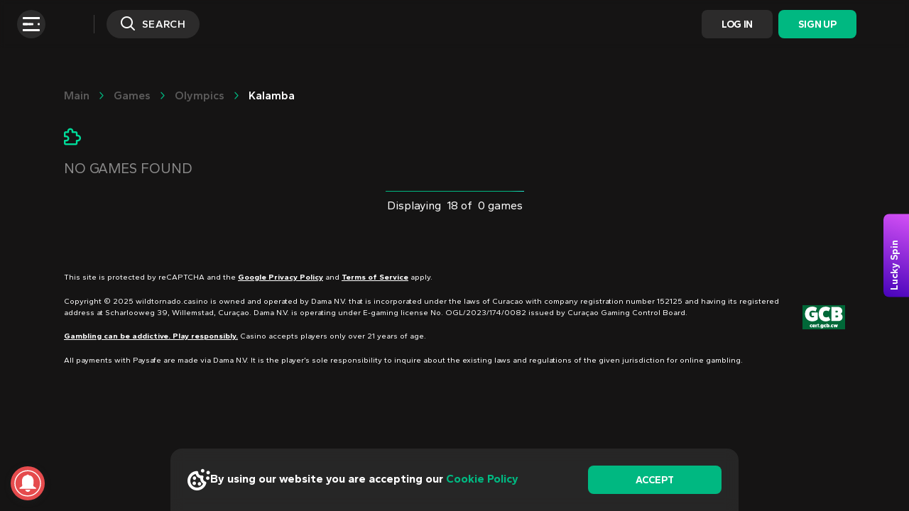

--- FILE ---
content_type: text/html; charset=utf-8
request_url: https://www.wildtornado.com/games/olympics/kalamba
body_size: 4438
content:
<!DOCTYPE html><html lang="en"><head><base href="https://www.wildtornado.com/games/olympics"><meta charset="UTF-8"><title>Kalamba Online Casino Games. Play for Free or Real Money</title><meta name="viewport" content="width=device-width, initial-scale=1"><meta http-equiv="X-UA-Compatible" content="ie=edge"><meta name="format-detection" content="telephone=no"><link rel="preconnect" href="https://fonts.googleapis.com"><link rel="preconnect" href="https://fonts.gstatic.com" crossorigin=""><link rel="preconnect" href="https://fonts.googleapis.com"><link rel="preconnect" href="https://fonts.gstatic.com" crossorigin=""><link rel="preconnect" href="https://fonts.googleapis.com"><link rel="preconnect" href="https://fonts.gstatic.com" crossorigin=""><link href="https://fonts.googleapis.com/css2?family=Gantari:ital,wght@0,300;0,400;0,500;0,600;0,700;0,800;0,900;1,300;1,400;1,500;1,600;1,700;1,800;1,900&amp;display=swap" rel="stylesheet" as="style" onload="this.onload=null;this.rel='stylesheet'"><meta name="apple-mobile-web-app-status-bar-style" content="black"><meta name="theme-color" content="#000000"><link href="/js/defaultVendors.e1358942.js" rel="preload" as="script"><link href="/js/common.82efabf2.js" rel="preload" as="script"><link href="/js/main.b0ff6480.js" rel="preload" as="script"><link href="/js/runtime.ff838b94.js" rel="preload" as="script"><link href="/css/main.81eb4cf9.css" rel="stylesheet" as="style" onload="this.onload=null;this.rel='stylesheet'"><link rel="manifest" href="/manifest.json" crossorigin="use-credentials"><link href="/css/common.8563ef3a.css" rel="stylesheet" as="style" onload="this.onload=null;this.rel='stylesheet'"><link href="https://netcontent.cc" rel="preconnect"><style>#canvas{width:100%;height:100%;display:flex;align-items:center;justify-content:center;position:fixed}#html-spinner{width:60px;height:60px;border:4px solid #d3d3d3;border-top:4px solid #000;border-radius:50%;-webkit-transition-property:-webkit-transform;-webkit-transition-duration:1.2s;-webkit-animation-name:rotate;-webkit-animation-iteration-count:infinite;-webkit-animation-timing-function:linear;-moz-transition-property:-moz-transform;-moz-animation-name:rotate;-moz-animation-duration:1.2s;-moz-animation-iteration-count:infinite;-moz-animation-timing-function:linear;transition-property:transform;animation-name:rotate;animation-duration:1.2s;animation-iteration-count:infinite;animation-timing-function:linear}@-webkit-keyframes rotate{from{-webkit-transform:rotate(0)}to{-webkit-transform:rotate(360deg)}}@-moz-keyframes rotate{from{-moz-transform:rotate(0)}to{-moz-transform:rotate(360deg)}}@keyframes rotate{from{transform:rotate(0)}to{transform:rotate(360deg)}}</style><link rel="stylesheet" type="text/css" href="/css/pages_games-tsx.75409aeb.css"><link rel="icon" href="/images/favicon.png" type="image/png" sizes="any" data-rh="true"><link rel="shortcut icon" href="/images/favicon.png" type="image/png" data-rh="true"><link rel="apple-touch-icon" href="/images/pwa/32x32.png" data-rh="true"><link rel="apple-touch-icon" sizes="152x152" href="/images/pwa/152x152.png" data-rh="true"><link rel="apple-touch-icon" sizes="180x180" href="/images/pwa/180x180.png" data-rh="true"><link rel="apple-touch-icon" sizes="167x167" href="/images/pwa/167x167.png" data-rh="true"><link rel="apple-touch-startup-image" href="/images/pwa/512x512.png" data-rh="true"><link rel="canonical" href="https://www.wildtornado.casino/games/olympics/kalamba" data-rh="true"><link rel="alternate" hreflang="x-default" href="https://www.wildtornado.com/games/olympics/kalamba" data-rh="true"><meta name="robots" data-rh="true"><meta name="google-site-verification" content="A9N32fJ5kBTSqF5La5EkYGyHuDJJ0fqBGciTogvWOLQ" data-rh="true"><meta name="ahrefs-site-verification" content="e23f284f911e8e59f2793bc2bb8879d8b46e175adee2c270f3e2acff00084772" data-rh="true"><link rel="alternate" hreflang="en" href="https://www.wildtornado.com/games/olympics/kalamba" data-rh="true"><link rel="alternate" hreflang="de" href="https://www.wildtornado.com/de/games/olympics/kalamba" data-rh="true"><link rel="alternate" hreflang="fr-CA" href="https://www.wildtornado.com/fr-CA/games/olympics/kalamba" data-rh="true"><link rel="alternate" hreflang="sl" href="https://www.wildtornado.com/sl/games/olympics/kalamba" data-rh="true"><link rel="alternate" hreflang="it" href="https://www.wildtornado.com/it/games/olympics/kalamba" data-rh="true"><link rel="alternate" hreflang="no" href="https://www.wildtornado.com/no/games/olympics/kalamba" data-rh="true"><meta name="description" content="Play exciting online casino games by ⭐Kalamba⭐ for real money or just for fun at WildTornado! Experience thrilling key features and the chance for big wins. Join WildTornado today!" data-rh="true"><link rel="stylesheet" href="https://onesignal.com/sdks/OneSignalSDKStyles.css?v=2"></head><body class="body cookies-banner-exists body--en"><div id="root"><div class="rnc__base "><div class="rnc__notification-container--top-full"></div><div class="rnc__notification-container--bottom-full"></div><div class="rnc__notification-container--top-left"></div><div class="rnc__notification-container--top-right"></div><div class="rnc__notification-container--bottom-left"></div><div class="rnc__notification-container--bottom-right"></div><div class="rnc__notification-container--top-center"></div><div class="rnc__notification-container--center"><div class="rnc__util--flex-center"></div></div><div class="rnc__notification-container--bottom-center"></div></div><div class="layout"><div class="bar-controller"><button class="btn btn--secondary bar-controller__button" data-testid="Button__default"><div class="bar-controller__button-icon"><div class="bar-controller__button-icon-lines"><div class="bar-controller__button-icon--line-1"></div><div class="bar-controller__button-icon--line-2"></div><div class="bar-controller__button-icon--line-3"></div><div class="bar-controller__button-icon--line-4"></div></div><div class="bar-controller__button-icon-lines-with-dots"><div class="bar-controller__button-icon--line-1"></div><div class="bar-controller__button-icon--line-2"></div><div class="bar-controller__button-icon--line-3"></div><div class="bar-controller__button-icon--line-4"></div></div><div class="bar-controller__button-icon-close"><div class="bar-controller__button-icon--line-5"></div></div></div></button></div><header class="layout__header header"><div class="header__left-container"><a class="header__button header__button-search link-text-btn" data-testid="Link__text-button" href="/games/olympics/kalamba?search-modal=modal" variant="primary"><div class="header__button-search-icon"><i class="font-icons font-icons--search"></i></div><div class="header__button-search-label">search</div></a></div><a class="header__logo logo link" data-testid="Link__default" variant="primary" href="/"><img class="image" alt="" src="/images/logo.svg?hash=46a4824d6dd533ab6635c5585ba118cc" data-testid="Image__default"></a><div class="header__right-container"><a class="header__sign-in link-btn link-btn--secondary" data-testid="Link__button" href="/games/olympics/kalamba?sign-in=modal">Log In</a><a class="header__sign-up link-btn link-btn--primary" data-testid="Link__button" href="/games/olympics/kalamba?sign-up=modal">Sign Up</a></div></header><main class="layout__main"><div class="container"><div class="breadcrumbs"><a class="breadcrumbs__link link" data-testid="Link__default" variant="primary" href="/"><i class="breadcrumbs__link-icon font-icons font-icons--right"></i>main</a><a class="breadcrumbs__link link" data-testid="Link__default" variant="primary" href="/games"><i class="breadcrumbs__link-icon font-icons font-icons--right"></i>Games</a><a class="breadcrumbs__link link" data-testid="Link__default" variant="primary" href="/games/olympics"><i class="breadcrumbs__link-icon font-icons font-icons--right"></i>olympics</a><a class="breadcrumbs__link link" data-testid="Link__default" variant="primary" href="/games/olympics/kalamba"><i class="breadcrumbs__link-icon font-icons font-icons--right"></i>Kalamba</a></div></div><div class="games"><div class="container"><div class="games__section"><div class="games__filter"><div class="games--hide-filter-provider games-filter"><div class="games-filter__grid"><div class="games-filter__cell games-filter__cell--category"><div class="games-filter__category"><div class="game-category-menu-v2"><div class="game-category-menu-v2__list"><div class="game-category-menu-v2__item"><a class="game-category-menu-v2__link link-btn link-btn--secondary" data-testid="Link__button" href="/games/collection"><span class="game-category-menu-v2__name">📚Books</span></a></div><div class="game-category-menu-v2__item"><a class="game-category-menu-v2__link link-btn link-btn--secondary" data-testid="Link__button" href="/games/casino_slots"><span class="game-category-menu-v2__name">Slots</span></a></div><div class="game-category-menu-v2__item"><a class="game-category-menu-v2__link link-btn link-btn--secondary" data-testid="Link__button" href="/games/live_games"><span class="game-category-menu-v2__name">Live</span></a></div><div class="game-category-menu-v2__item"><a class="game-category-menu-v2__link link-btn link-btn--secondary" data-testid="Link__button" href="/games/crash_games"><span class="game-category-menu-v2__name">Instant</span></a></div><div class="game-category-menu-v2__item"><a class="game-category-menu-v2__link link-btn link-btn--secondary" data-testid="Link__button" href="/games/bonus_buy"><span class="game-category-menu-v2__name">Bonus Buy</span></a></div><div class="game-category-menu-v2__item"><a class="game-category-menu-v2__link link-btn link-btn--secondary" data-testid="Link__button" href="/games/table_games"><span class="game-category-menu-v2__name">Table Games</span></a></div><div class="game-category-menu-v2__item"><a class="game-category-menu-v2__link link-btn link-btn--secondary" data-testid="Link__button" href="/games/casino_jackpots"><span class="game-category-menu-v2__name">Jackpots</span></a></div><div class="game-category-menu-v2__item"><a class="game-category-menu-v2__link link-btn link-btn--secondary" data-testid="Link__button" href="/games/wild_games"><span class="game-category-menu-v2__name">Wild</span></a></div></div></div></div></div><div class="games-filter__cell games-filter__cell--providers"><div class="menu-providers-select" role="combobox" aria-expanded="false" aria-haspopup="listbox" aria-labelledby="games-page-providers-filter-label"><div class="menu-providers-select__button" aria-autocomplete="list" aria-labelledby="games-page-providers-filter-label" autocomplete="off" value="" id="games-page-providers-filter" inputref="[object Object]"><div class="menu-providers-select__button-inner">providers</div><div class="menu-providers-select__caret"><i class="font-icons font-icons--select"></i></div></div><div class="menu-providers-select__content" role="listbox" aria-labelledby="games-page-providers-filter-label" id="games-page-providers-filter-menu"><div class="menu-providers-select__list"></div></div></div></div></div><div class="games-filter__title"><i class="games-filter__title-icon font-icons font-icons--puzzle"></i></div></div></div><div class="games__catalog"><div class="catalog"><div class="games-not-found">No games found</div><div class="catalog__catalog-progress progress-bar"><div class="progress-bar__track"></div></div><div class="catalog__games-count">Displaying &nbsp;18&nbsp;of &nbsp;0  games</div></div></div></div></div></div><footer class="footer"><div class="container"><div class="footer__section-license"><div class="copyright" data-snippet-id="copyright"><div class="copyright__licence"><div class="footer-licence-info__licence footer-licence footer-licence--CW"><a class="link" href="https://cert.gcb.cw/certificate?id=[base64]" data-testid="Link__default" variant="primary" target="_blank"><img class="image" alt="License seal: Click to Validate" src="https://netcontent.cc/wildtornado/logos/license/CW.svg" data-testid="Image__default"></a></div></div><div class="copyright__wrapper"><div class="copyright__content content"><p>This site is protected by reCAPTCHA and the <a class="link" href="https://policies.google.com/privacy" target="_blank" rel="noreferrer" data-testid="Link__default" variant="primary">Google Privacy Policy</a> and <a class="link" href="https://policies.google.com/terms" target="_blank" rel="noreferrer" data-testid="Link__default" variant="primary">Terms of Service</a> apply.</p><p>Copyright © 2025 wildtornado.casino is owned and operated by Dama N.V. that is incorporated under the laws of Curacao with company registration number 152125 and having its registered address at Scharlooweg 39, Willemstad, Curaçao. Dama N.V. is operating under E-gaming license No. OGL/2023/174/0082 issued by Curaçao Gaming Control Board.</p><p><a class="link" data-testid="Link__default" variant="primary" href="/responsible-gaming">Gambling can be addictive. Play responsibly.</a> Casino accepts players only over 21 years of age.</p><p>All payments with Paysafe are made via Dama N.V. It is the player’s sole responsibility to inquire about the existing laws and regulations of the given jurisdiction for online gambling.</p></div></div></div></div></div></footer></main><button class="btn-scroll-top btn-scroll-top--primary" data-testid="Button__scroll-top"><i class="font-icons font-icons--up"></i></button><div class="Block--widget-lootwheel" data-testid="Block__widget-lootwheel"><button class="Block--widget-lootwheel__button"><span class="Block--widget-lootwheel__button-text">Lucky spin</span><div class="Block--widget-lootwheel__image-wrap"><img class="Block--widget-lootwheel__button-img image" alt="" src="/images/lootwheel-award/lootwheel-button.webp?hash=c5d5bc719c58cbd9fdf4bea4b5528262" data-testid="Image__default"></div></button></div></div><div class="notification-initial notification-initial--upper"><div class="notification-initial__wrapper"><div class="notification-initial__text-wrapper"><i class="notification-initial__icon font-icons font-icons--cookie"></i><h4 class="notification-initial__title">By using our website you are accepting our <a class="notification-initial__link link" data-testid="Link__default" variant="primary" href="/privacy-policy">Cookie Policy</a></h4></div><div class="notification-initial__button-wrapper"><button class="btn btn--primary notification-initial__accept notification-initial__accept--big" data-testid="Button__default" id="accept_initial_notification_button">accept</button></div></div></div></div><div id="modal-root"></div><div id="loading-root"></div><iframe data-product="web_widget" title="No content" tabindex="-1" allow="microphone *" aria-hidden="true" src="about:blank" style="width: 0px; height: 0px; border: 0px; position: absolute; top: -9999px;"></iframe><div style="visibility: visible;"><div></div><div></div></div><div id="a11y-status-message" role="status" aria-live="polite" aria-relevant="additions text" style="border: 0px; clip: rect(0px, 0px, 0px, 0px); height: 1px; margin: -1px; overflow: hidden; padding: 0px; position: absolute; width: 1px;"></div><div id="onesignal-bell-container" class="onesignal-bell-container onesignal-reset onesignal-bell-container-bottom-left"><div id="onesignal-bell-launcher" class="onesignal-bell-launcher onesignal-bell-launcher-md onesignal-bell-launcher-bottom-left onesignal-bell-launcher-theme-default onesignal-bell-launcher-active" style="bottom: 15px; left: 15px;"><div class="onesignal-bell-launcher-button"><svg class="onesignal-bell-svg" xmlns="http://www.w3.org/2000/svg" width="99.7" height="99.7" viewBox="0 0 99.7 99.7" style="filter: drop-shadow(0 2px 4px rgba(34,36,38,0.35));; -webkit-filter: drop-shadow(0 2px 4px rgba(34,36,38,0.35));;"><circle class="background" cx="49.9" cy="49.9" r="49.9" style="fill: rgb(229, 75, 77);"></circle><path class="foreground" d="M50.1 66.2H27.7s-2-.2-2-2.1c0-1.9 1.7-2 1.7-2s6.7-3.2 6.7-5.5S33 52.7 33 43.3s6-16.6 13.2-16.6c0 0 1-2.4 3.9-2.4 2.8 0 3.8 2.4 3.8 2.4 7.2 0 13.2 7.2 13.2 16.6s-1 11-1 13.3c0 2.3 6.7 5.5 6.7 5.5s1.7.1 1.7 2c0 1.8-2.1 2.1-2.1 2.1H50.1zm-7.2 2.3h14.5s-1 6.3-7.2 6.3-7.3-6.3-7.3-6.3z" style="fill: rgb(255, 255, 255);"></path><ellipse class="stroke" cx="49.9" cy="49.9" rx="37.4" ry="36.9" style="stroke: rgb(255, 255, 255);"></ellipse></svg></div><div class="onesignal-bell-launcher-badge" style="filter: drop-shadow(0 2px 4px rgba(34,36,38,0));; -webkit-filter: drop-shadow(0 2px 4px rgba(34,36,38,0));;"></div><div class="onesignal-bell-launcher-message"><div class="onesignal-bell-launcher-message-body"></div></div><div class="onesignal-bell-launcher-dialog" style="filter: drop-shadow(0px 2px 2px rgba(34,36,38,.15));; -webkit-filter: drop-shadow(0px 2px 2px rgba(34,36,38,.15));;"><div class="onesignal-bell-launcher-dialog-body"></div></div></div></div></body></html>

--- FILE ---
content_type: text/css
request_url: https://www.wildtornado.com/css/main.81eb4cf9.css
body_size: 43230
content:
.error-page{background:url(/images/page-bg--mobile.5b96d7c8..png) no-repeat 50%;background-size:cover}@media(min-width:768px){.error-page{background-image:url(/images/page-bg.3b82337c..png)}}.error-page__content{align-items:center;display:flex;flex:1;flex-direction:column;justify-content:center;margin:32px auto;max-width:500px;padding:0 10px;text-align:center}.error-page__image{display:block;margin-bottom:24px;max-width:150px;width:100%}.error-page .error-page__title{font-size:24px;letter-spacing:-.02em;margin-bottom:14px}@media(min-width:768px){.error-page .error-page__title{font-size:48px;margin-bottom:10px}}.error-page__text{font-size:14px}.error-page__block-btn{margin-top:24px;width:100%}@media(min-width:768px){.error-page__block-btn{margin-top:40px}}.error-page .error-page__button{min-width:100%}@media(min-width:768px){.error-page .error-page__button{min-width:220px}}.notification__container{-webkit-backdrop-filter:blur(9.5px);backdrop-filter:blur(9.5px);background:rgba(57,57,57,.8)!important;border-radius:8px;width:100%}.notification__message{color:#fff}.notification__close-button .font-icons{font-size:12px}@media(min-width:768px){.notification__close-button .font-icons{font-size:14px}}.notification__icon--success{color:#00b881}.notification__icon--danger{color:#ff6464}@font-face{font-display:block;font-family:font-icons;font-style:normal;font-weight:400;src:url(/fonts/font-icons.75985378..ttf) format("truetype"),url(/fonts/font-icons.c5e76b92..woff) format("woff"),url(/fonts/font-icons.721348f9..svg#font-icons) format("svg")}.font-icons{speak:never;-webkit-font-smoothing:antialiased;-moz-osx-font-smoothing:grayscale;font-family:font-icons!important;font-style:normal;font-variant:normal;font-weight:400;line-height:1;text-transform:none}.font-icons--recall:before{content:"\e953"}.font-icons--live:before{content:"\e952"}.font-icons--slots-2:before{content:"\e951"}.font-icons--gift_2:before{content:"\e950"}.font-icons--chat-text:before{content:"\e94f"}.font-icons--download:before{content:"\e945"}.font-icons--all:before{content:"\e943"}.font-icons--luckyhours:before{content:"\e944"}.font-icons--megaways:before{content:"\e942"}.font-icons--holdandwin:before{content:"\e938"}.font-icons--psychedelic:before{content:"\e939"}.font-icons--sports:before{content:"\e93a"}.font-icons--key:before{content:"\e93c"}.font-icons--fruits:before{content:"\e93d"}.font-icons--luckyclover:before{content:"\e93e"}.font-icons--worldcup:before{content:"\e93f"}.font-icons--buffalo:before{content:"\e940"}.font-icons--vikings:before{content:"\e941"}.font-icons--info:before{content:"\e92c"}.font-icons--completed:before{content:"\e92a"}.font-icons--attention:before{content:"\e929"}.font-icons--copy:before{content:"\e928"}.font-icons--coins:before{content:"\e924"}.font-icons--faq:before{content:"\e922"}.font-icons--clock:before{content:"\e921"}.font-icons--fullscreen:before{content:"\e91c"}.font-icons--fullscreen-close:before{content:"\e91e"}.font-icons--play:before{content:"\e91b"}.font-icons--plus:before{content:"\e918"}.font-icons--collection:before{content:"\e913"}.font-icons--diamond:before{content:"\e912"}.font-icons--puzzle:before{content:"\e90b"}.font-icons--stars:before{content:"\e90f"}.font-icons--cash:before{content:"\e910"}.font-icons--crown:before{content:"\e914"}.font-icons--circles:before{content:"\e915"}.font-icons--male:before{content:"\e909"}.font-icons--female:before{content:"\e90a"}.font-icons--money:before{content:"\e906"}.font-icons--arrow-right:before{content:"\e904"}.font-icons--slots:before{content:"\e900"}.font-icons--vip:before{content:"\e901"}.font-icons--new:before{content:"\e902"}.font-icons--fire:before{content:"\e923"}.font-icons--sticker:before{content:"\e925"}.font-icons--medal:before{content:"\e926"}.font-icons--chat:before{content:"\e903"}.font-icons--close:before{content:"\e905"}.font-icons--wallet:before{content:"\e927"}.font-icons--favorite:before{content:"\e907"}.font-icons--favorite-add:before{content:"\e908"}.font-icons--home:before{content:"\e916"}.font-icons--left:before{content:"\e90c"}.font-icons--notification:before{content:"\e90d"}.font-icons--profile:before{content:"\e90e"}.font-icons--search:before{content:"\e917"}.font-icons--select:before{content:"\e919"}.font-icons--star:before{content:"\e91a"}.font-icons--tourn:before{content:"\e91d"}.font-icons--show:before{content:"\e91f"}.font-icons--hide:before{content:"\e920"}.font-icons--right:before{content:"\e911"}.font-icons--jackpot-marker:before{content:"\e937"}.font-icons--wheel:before{content:"\e93b"}.font-icons--check:before{content:"\e92b"}.font-icons--gift:before{content:"\e92d"}.font-icons--lootbox:before{content:"\e92f"}.font-icons--up:before{content:"\e931"}.font-icons--fs:before{content:"\e933"}.font-icons--info-menu:before{content:"\e92e"}.font-icons--cookie:before{content:"\e930"}.font-icons--payments:before{content:"\e932"}.font-icons--terms:before{content:"\e934"}.font-icons--favorite-star:before{content:"\e935"}.font-icons--favorite-star-add:before{content:"\e936"}.font-icons--last-games:before{content:"\e946"}.font-icons--wild:before{content:"\e947"}.font-icons--table:before{content:"\e948"}.font-icons--slots-icon:before{content:"\e949"}.font-icons--live-icon:before{content:"\e94a"}.font-icons--crash:before{content:"\e94b"}.font-icons--bonus-buy:before{content:"\e94c"}.font-icons--bonus-wagering:before{content:"\e94d"}.font-icons--pwa-icon:before{content:"\e94e"}.text-btn{background:transparent none;border:none;box-shadow:none;display:inline-block;font-size:20px;line-height:1;margin:0;outline:none;padding:0;transition:color .3s ease;vertical-align:top}.text-btn:not(:disabled){cursor:pointer}.text-btn:disabled{opacity:.5}.text-btn:active,.text-btn:focus,.text-btn:hover{background:transparent none;color:#fff;outline:none}.text-btn--danger,.text-btn--danger:hover,.text-btn--primary,.text-btn--primary:hover,.text-btn--secondary,.text-btn--secondary:hover,.text-btn:hover{color:#fff}.link{text-decoration:none}.notification__container{background-color:#222226;border-radius:4px;display:flex;padding:20px;position:relative;word-break:break-all}.notification__text-wrapper{margin-left:17px;margin-right:20px;overflow-wrap:anywhere;word-break:normal}.notification__title{color:#fff;font-size:14px;font-weight:700;margin:0 0 3px}.notification__message{color:#999;font-size:13px;font-weight:400;line-height:20px;margin:0}.notification__icon{font-size:16px}.notification__close-button{color:#fff;font-size:12px;position:absolute;right:10px;top:10px}.notification__icon--success{color:#48a902}.notification__icon--warning{color:#ff9500}.notification__icon--danger{color:#ec3200}.referral-system-notification{background-color:#222226;border-radius:4px;display:flex;padding:20px;position:relative;word-break:break-all}.referral-system-notification__content{display:flex;gap:15px;justify-content:space-between;width:100%}.referral-system-notification__see-more-button{background:#ffd913;border-radius:14px 0;color:#191919;font-size:12px;font-weight:800;letter-spacing:.01px;line-height:12px;margin-right:10px;min-height:auto;min-width:auto;padding:10px;text-transform:uppercase}.referral-system-notification__close-button{color:#fff;font-size:12px;position:absolute;right:10px;top:10px}.threshold-balance-notification__container{background-color:#222226;border-radius:4px;display:flex;flex-direction:column;padding:20px;position:relative;width:100%;word-break:break-all}.threshold-balance-notification__title{color:#fff;font-size:14px;font-weight:700;margin:0 0 3px}.threshold-balance-notification__deposit-button{margin-top:3px;width:200px}.threshold-balance-notification__icon{font-size:16px}.threshold-balance-notification__close-button{color:#fff;font-size:12px;position:absolute;right:10px;top:10px}.threshold-balance-notification__icon--success{color:#48a902}.threshold-balance-notification__icon--warning{color:#ff9500}.threshold-balance-notification__icon--danger{color:#ec3200}.btn,.link-btn{align-items:center;-webkit-backdrop-filter:blur(4px);backdrop-filter:blur(4px);background:#00b881;border:unset;border-radius:8px;color:#fff;cursor:pointer;display:inline-flex;flex-wrap:wrap;font-size:14px;font-style:normal;font-weight:700;justify-content:center;letter-spacing:-.02em;line-height:normal;margin:0;min-height:40px;min-width:100px;outline:none;padding:4px 16px;position:relative;text-decoration:none;text-shadow:none;text-transform:uppercase;transition:background-color .3s ease,color .3s ease,border-color .3s ease;vertical-align:middle}.btn:not(:disabled),.link-btn:not(:disabled){cursor:pointer}.btn:disabled,.link-btn:disabled{opacity:.4}.btn:active,.btn:focus,.btn:hover,.link-btn:active,.link-btn:focus,.link-btn:hover{outline:none;text-decoration:none}.btn:hover,.link-btn:hover{background:#00dc9a}.btn:active,.btn:focus,.link-btn:active,.link-btn:focus{background:#0a976d}.btn--more,.btn--secondary,.link-btn--more,.link-btn--secondary{background:hsla(0,0%,100%,.1)}.btn--more:active,.btn--more:focus,.btn--secondary:active,.btn--secondary:focus,.link-btn--more:active,.link-btn--more:focus,.link-btn--secondary:active,.link-btn--secondary:focus{background:hsla(0,0%,100%,.05)}.btn--more:hover,.btn--secondary:hover,.link-btn--more:hover,.link-btn--secondary:hover{background:hsla(0,0%,100%,.2)}.link-btn{text-decoration:none}.link-btn--disabled.link-btn{cursor:auto;opacity:.4}.tournament-notification{background-color:var(--background-main);border-radius:12px;color:var(--text-color-secondary);display:flex;font-size:12px;font-style:normal;font-weight:400;line-height:1.4;min-height:200px;padding:20px 25px 20px 64px;position:absolute;right:0;text-align:left;top:80px;width:320px}@media(min-width:768px){.tournament-notification{min-height:170px;padding:20px 40px 20px 190px;right:10px;top:30px;width:540px}}.tournament-notification__image{height:auto;left:-16px;position:absolute;top:-20px;width:80px}@media(min-width:768px){.tournament-notification__image{left:-20px;width:190px}}.tournament-notification__content{align-items:flex-start;display:flex;flex-direction:column;justify-content:center;width:100%}.tournament-notification__time-to-start,.tournament-notification__tournament-name{color:var(--text-color-primary);font-weight:700}.tournament-notification__tournament-name{text-transform:uppercase}.tournament-notification__pool{margin-top:4px}.tournament-notification__pool-title{color:var(--text-color-primary);font-size:15px}.tournament-notification__pool--leaderboard .tournament-notification__pool-title{font-size:13px}.tournament-notification__pool-value{color:var(--text-color-extra-2);font-size:18px;font-weight:700}.tournament-notification__footer{grid-gap:4px;align-items:center;display:grid;grid-template-columns:1fr auto;margin:16px 0 0;width:100%}.tournament-notification__timer-title{font-size:11px;grid-column:span 2}.tournament-notification__timer.tournament-notification__timer{font-size:12px;min-height:28px;min-width:auto;width:-moz-max-content;width:max-content}.tournament-notification__see-more-button{font-size:12px;min-height:28px;min-width:70px;white-space:nowrap}.tournament-notification__close{font-size:8px;position:absolute;right:12px;top:12px}@media(min-width:768px){.tournament-notification__close{font-size:11px}}.image--hidden{display:none!important}.inline-timer{background-color:hsla(0,0%,100%,.17);border-radius:4px;min-height:50px;padding:5px;text-align:center}.inline-timer,.inline-timer__list{align-items:center;display:flex;flex-direction:row;flex-wrap:nowrap;justify-content:center;max-width:100%;width:100%}.inline-timer__list{margin:0;padding:0}.inline-timer__item{align-items:center;display:inline-flex;flex-direction:row;flex-wrap:nowrap;justify-content:center;margin:0;padding:0 2px;position:relative;width:auto}.inline-timer__label{display:block;font-size:12px;font-weight:600;margin:0;padding:0;text-align:center;text-transform:uppercase;width:100%}@media(min-width:768px){.inline-timer__label{font-size:14px}}.inline-timer__value{color:#fff;margin:0;padding:0;text-align:center;width:100%}.inline-timer__text,.inline-timer__value{display:block;font-size:16px;font-weight:700}.inline-timer__text{max-width:100%;overflow:hidden;text-overflow:ellipsis;white-space:nowrap}.content{color:#fff;font-size:16px;line-height:1.5}.content>:last-child{margin-bottom:0;padding-bottom:0}@media(min-width:1248px){.content{font-size:16px}}.content h1,.content h2,.content h3,.content h4,.content h5,.content h6{color:#fff;line-height:1.2;margin-bottom:20px;margin-top:0}@media(min-width:768px){.content h1,.content h2,.content h3,.content h4,.content h5,.content h6{margin-bottom:30px}}.content h1{font-size:32px}@media(min-width:768px){.content h1{font-size:48px}}.content h2{font-size:24px}@media(min-width:768px){.content h2{font-size:24px}}.content h3{font-size:20px}@media(min-width:768px){.content h3{font-size:16px}}.content h4{font-size:18px}@media(min-width:768px){.content h4{font-size:16px}}.content h5{font-size:16px}@media(min-width:768px){.content h5{font-size:14px}}.content h5+li:before{display:none}.content blockquote,.content ol,.content p,.content table,.content ul{margin-bottom:1.6em}.content p{line-height:1.5;margin-top:0}.content mark{background:#00b881;color:#000;font-weight:500;padding:1px 5px}.content section{margin-bottom:30px}.content section>:first-of-type{margin-top:0;padding-top:0}.content a:not(.link-btn):not(.link-no-styles){color:#fff;font-size:inherit;font-style:normal;font-weight:700;line-height:inherit;margin:0;padding:0;text-decoration:underline;text-transform:none;transition:color .3s ease}.content a:not(.link-btn):not(.link-no-styles):hover{color:#fff;text-decoration:none}.content ol,.content ul{list-style:none;margin-top:0;padding:0}.content ol>li,.content ul>li{padding-left:28px;position:relative}.content ol li+li,.content ul li+li{margin-top:8px}.content ol ol,.content ol ul,.content ul ol,.content ul ul{margin-top:10px}.content ul>li:before{background-color:#fff;border-radius:50%;content:"";height:4px;left:0;position:absolute;top:.5em;width:4px}.content ol{counter-reset:list-counter var(--start-number)}.content ol>li{counter-increment:list-counter;position:relative}.content ol>li:before{color:#fff;content:counter(list-counter) ".";left:0;position:absolute;top:0}.content ul.counter{counter-reset:list1;margin:0;padding:0}.content ul.counter>li{counter-increment:list1;list-style:none;padding:0}.content ul.counter>li:before{display:none}.content ul.counter>li ol{counter-reset:list2;margin:0 0 32px}.content ul.counter>li ol li{counter-increment:list2;list-style:none;padding-left:0}.content ul.counter>li ol li:before{content:counter(list1) "." counter(list2) ".";display:inline-block;left:unset;margin-right:8px;position:unset;top:unset}.content ul.counter>li ol ul{padding-left:20px}.content ul.counter>li ol ul li{counter-increment:none;padding-left:12px}.content ul.counter>li ol ul li:before{content:"";left:0;position:absolute;top:10px}.content img{display:inline-block;margin:0;max-width:100%}.content pre{white-space:normal}.content blockquote{border:1px solid #fff;border-radius:15px;display:block;font-size:2em;font-weight:700;margin-left:0;margin-right:0;margin-top:0;padding:30px}.content hr{background:hsla(0,0%,100%,.5);border:none;height:1px;margin:35px 0}.content .center{text-align:center}.content .right{text-align:right}.collapse-error{color:hsla(0,0%,100%,.5);text-align:center}.collapse-error__toggle{cursor:pointer;font-weight:700}.collapse-error__toggle:focus,.collapse-error__toggle:hover{color:#fff}.collapse-error__content{margin-top:16px}.collapse{height:0;opacity:0;overflow:hidden;transition-property:height,opacity;transition-timing-function:cubic-bezier(.4,0,.2,1)}.collapse--entering{opacity:1}.collapse--entered{opacity:1;overflow:unset}.collapse--exiting{height:0;opacity:0}.collapse__content-wrapper{display:flex}.collapse__content{width:100%}.loading{align-items:center;background-color:rgba(0,0,0,.5);bottom:0;display:flex;justify-content:center;left:0;position:fixed;right:0;top:0;z-index:1080}.loading--first{background:linear-gradient(156.74deg,#151414 .99%,#151414)}.loading__logo{max-width:220px}.loading__spinner-border{animation:spinner-border .75s linear infinite;border:5px solid #00b881;border-radius:50%;border-right-color:transparent;display:inline-block;height:40px;vertical-align:text-bottom;width:40px}.layout__main{scrollbar-color:#8c8e9e;scrollbar-gutter:stable}.layout__main::-webkit-scrollbar{height:3px;width:3px}.layout__main::-webkit-scrollbar-track{background:#22242c}.layout__main::-webkit-scrollbar-thumb{background:hsla(233,8%,58%,.6);border-radius:2px;margin:0}.layout__main::-webkit-scrollbar-thumb:hover{background:#8c8e9e}.layout__main:hover::-webkit-scrollbar-thumb{background:hsla(233,8%,58%,.8)}.layout{display:flex;flex-direction:column;height:100dvh}@media(min-width:768px){.layout{height:auto}}.layout__main{display:flex;flex:1;flex-direction:column;padding:50px 0 64px;width:100%}@media(min-width:768px){.layout__main{overflow-y:hidden;padding-bottom:0;padding-top:90px}}.layout__main::-webkit-scrollbar-track{background:transparent;border-radius:2px}.panel-resend-confirmation-instructions .layout__main{padding-top:104px}@media(min-width:768px){.panel-resend-confirmation-instructions .layout__main{padding-top:110px}}.layout--left-padding{padding:0}@media(min-width:1248px){.layout--left-padding{padding-left:345px}.layout--left-padding .layout__main{padding-top:0}}.layout.new-bg{background:linear-gradient(157deg,#4603ba .99%,#d450f5)}.auth-form-panel{align-items:center;-webkit-backdrop-filter:blur(9.5px);backdrop-filter:blur(9.5px);background:#393939;color:#fff;display:flex;flex-direction:row;flex-wrap:nowrap;font-size:13px;justify-content:flex-start;left:0;line-height:normal;max-height:54px;overflow-y:auto;padding:10px 12px;position:fixed;top:0;width:100%;z-index:101}@media(min-width:768px){.auth-form-panel{background:rgba(57,57,57,.8);font-size:14px;padding:10px 24px}}@media(min-width:960px){.auth-form-panel{font-size:16px}}.auth-form-panel__icon{display:block;height:auto;margin:0 13px 0 0;max-width:31px}@media(min-width:768px){.auth-form-panel__icon{margin-right:23px;max-width:43px}}@media(min-width:960px){.auth-form-panel__icon{margin-right:28px}}.auth-form-panel__content{flex:1;overflow:hidden;width:100%}.auth-form-panel__desc{display:inline}.auth-form-panel .auth-form-panel__submit{background:transparent none;border:none;display:inline-flex;font-size:13px;line-height:normal;margin:0 0 0 5px;min-height:auto;min-width:auto;padding:0;position:relative;text-decoration:underline;text-transform:none;top:-1px}@media(min-width:768px){.auth-form-panel .auth-form-panel__submit{font-size:14px}}@media(min-width:960px){.auth-form-panel .auth-form-panel__submit{font-size:16px}}.auth-form-panel .auth-form-panel__submit:active,.auth-form-panel .auth-form-panel__submit:focus,.auth-form-panel .auth-form-panel__submit:hover{background:transparent none}.auth-form-panel .auth-form-panel__close{color:#fff;display:inline-flex;font-size:16px;margin:0 0 0 10px}.header-landing{left:0;padding:14px 20px;position:fixed;right:0;text-align:center;top:0;width:100%}@media(min-width:768px){.header-landing{padding-top:40px}}.header-landing__logo{min-width:100px}.logo,.logo:active,.logo:focus,.logo:hover{outline:none;text-decoration:none}.logo .image{border:none;display:inline-block;max-height:100%;max-width:100%;-o-object-fit:contain;object-fit:contain;-o-object-position:center;object-position:center;vertical-align:top}.bar-controller{align-items:center;align-self:stretch;cursor:pointer;display:inline-flex;flex-direction:row;flex-wrap:nowrap;justify-content:center;left:15px;margin:0;padding:0;position:fixed;top:13px;width:auto;z-index:1045}@media(min-width:768px){.bar-controller{left:24px;top:14px}}.bar-controller--open.bar-controller .bar-controller__button{-webkit-backdrop-filter:none;backdrop-filter:none;background-color:transparent;border-color:transparent;opacity:.5}.bar-controller .bar-controller__button{box-shadow:none;height:24px;margin:0;min-height:auto;min-width:auto;outline:none;overflow:hidden;padding:5px 2px;transition:border-color .3s ease,background-color .3s ease,opacity .3s ease;width:24px}@media(max-width:767px){.bar-controller .bar-controller__button{-webkit-backdrop-filter:none;backdrop-filter:none;background:none;border:none}.bar-controller .bar-controller__button:active,.bar-controller .bar-controller__button:hover{background:none}}@media(min-width:768px){.bar-controller .bar-controller__button{border-radius:50%;height:40px;padding:10px 8px;width:40px}}.bar-controller .bar-controller__button:active,.bar-controller .bar-controller__button:focus,.bar-controller .bar-controller__button:hover{cursor:pointer;opacity:1}.bar-controller__button-icon{height:100%;position:relative;width:100%}.bar-controller__button-icon--line-1,.bar-controller__button-icon--line-2,.bar-controller__button-icon--line-3,.bar-controller__button-icon--line-4,.bar-controller__button-icon--line-5:after,.bar-controller__button-icon--line-5:before{background:#fff;border-radius:4px;height:2px;position:absolute;width:100%}@media(min-width:768px){.bar-controller__button-icon--line-1,.bar-controller__button-icon--line-2,.bar-controller__button-icon--line-3,.bar-controller__button-icon--line-4,.bar-controller__button-icon--line-5:after,.bar-controller__button-icon--line-5:before{height:3px}}.bar-controller__button-icon-lines .bar-controller__button-icon--line-2{width:15px}.bar-controller__button-icon-lines .bar-controller__button-icon--line-3{right:0;width:3px}.bar-controller--open .bar-controller__button-icon-lines{display:none}.bar-controller__button-icon-lines-with-dots .bar-controller__button-icon--line-1,.bar-controller__button-icon-lines-with-dots .bar-controller__button-icon--line-2,.bar-controller__button-icon-lines-with-dots .bar-controller__button-icon--line-4{transition:opacity .2s ease-out .1s}.bar-controller--open .bar-controller__button-icon-lines-with-dots .bar-controller__button-icon--line-1,.bar-controller--open .bar-controller__button-icon-lines-with-dots .bar-controller__button-icon--line-2,.bar-controller--open .bar-controller__button-icon-lines-with-dots .bar-controller__button-icon--line-4{display:none}.bar-controller__button-icon-lines-with-dots .bar-controller__button-icon--line-1{width:2px}.bar-controller__button-icon-lines-with-dots .bar-controller__button-icon--line-2{width:7px}.bar-controller__button-icon-lines-with-dots .bar-controller__button-icon--line-3{left:9px;width:2px}.bar-controller__button-icon-lines-with-dots .bar-controller__button-icon--line-4{width:2px}.bar-controller__button-icon--line-1{right:0;top:0}.bar-controller__button-icon--line-2{left:0}.bar-controller__button-icon--line-3{right:0}.bar-controller__button-icon--line-2,.bar-controller__button-icon--line-3{top:50%;transform:translateY(-50%)}.bar-controller__button-icon--line-4{bottom:0}.bar-controller__button-icon--line-5,.bar-controller__button-icon--line-6{left:100%;top:100%}.bar-controller__button-icon--line-5{height:20px;left:100%;position:absolute;top:100%;width:20px}.bar-controller--open .bar-controller__button-icon--line-5{left:50%;top:50%;transform:translate(-50%,-50%)}.bar-controller__button-icon--line-5:after,.bar-controller__button-icon--line-5:before{content:"";display:block;left:0;position:absolute;top:50%;transform:translateY(-50%)}.bar-controller__button-icon--line-5:before{transform:rotate(45deg)}.bar-controller__button-icon--line-5:after{transform:rotate(-45deg)}.panel-resend-confirmation-instructions .bar-controller{top:66px}@media(min-width:768px){.panel-resend-confirmation-instructions .bar-controller{top:56px}}.modal-drawer--entered .bar-modal__inner .bar-controller{position:absolute}.btn{align-items:center;-webkit-backdrop-filter:blur(4px);backdrop-filter:blur(4px);background:#00b881;border:unset;border-radius:8px;color:#fff;display:inline-flex;flex-wrap:wrap;font-size:14px;font-style:normal;font-weight:700;justify-content:center;letter-spacing:-.02em;line-height:normal;margin:0;min-height:40px;min-width:100px;outline:none;padding:4px 16px;position:relative;text-decoration:none;text-shadow:none;text-transform:uppercase;transition:background-color .3s ease,color .3s ease,border-color .3s ease;vertical-align:middle}.btn,.btn:not(:disabled){cursor:pointer}.btn:disabled{opacity:.4}.btn:active,.btn:focus,.btn:hover{outline:none;text-decoration:none}.btn:hover{background:#00dc9a}.btn:active,.btn:focus{background:#0a976d}.btn--more,.btn--secondary{background:hsla(0,0%,100%,.1)}.btn--more:active,.btn--more:focus,.btn--secondary:active,.btn--secondary:focus{background:hsla(0,0%,100%,.05)}.btn--more:hover,.btn--secondary:hover{background:hsla(0,0%,100%,.2)}.btn--third,.btn--withdraw{background:#00b881;color:#fff}.btn--third:active,.btn--third:focus,.btn--withdraw:active,.btn--withdraw:focus{color:#fff}.btn--third:hover,.btn--withdraw:hover{background:#00dc9a;color:#fff}.btn--inverse{background:#fff;color:#000}.btn--inverse:active,.btn--inverse:focus{color:#000}.btn--inverse:hover{background:#d1d5e5;color:#fff}.btn--small{font-size:12px;min-height:40px;min-width:80px;padding:5px 24px}.btn--large{font-size:17px;min-height:56px;min-width:133px;padding:5px 44px}.header{align-items:center;-webkit-backdrop-filter:blur(3px);backdrop-filter:blur(3px);background:#151414;display:flex;flex-direction:row;flex-wrap:nowrap;justify-content:center;left:0;margin:0;min-height:50px;padding:0 16px;position:fixed;right:0;top:0;width:100%;z-index:101}@media(min-width:768px){.header{background:none;min-height:68px;padding-left:24px;padding-right:24px}}.header .header__logo{height:30px;max-width:100px}@media(min-width:768px){.header .header__logo{height:42px}}.header .header__logo:hover{cursor:pointer}.header__left-container,.header__right-container{align-items:center;display:flex;justify-content:flex-start;width:calc(50% - 50px)}.header__left-container{padding-left:42px}@media(min-width:768px){.header__left-container{padding-left:76px;position:relative}.header__left-container:before{background:hsla(0,0%,100%,.18);content:"";display:block;height:26px;left:58px;position:absolute;top:50%;transform:translateY(-50%);width:1px}}.header__right-container{justify-content:flex-end}.header .header__button,.header .notification-center__button,.header .select-user-menu__button{align-items:center;-webkit-backdrop-filter:none;backdrop-filter:none;background:none;border:none;border-radius:0;color:#fff;display:flex;flex:none;font-size:22px;justify-content:center;min-height:24px;min-width:24px;padding:0;transition:background-color .3s ease,color .3s ease,border-color .3s ease}@media(min-width:768px){.header .header__button,.header .notification-center__button,.header .select-user-menu__button{-webkit-backdrop-filter:blur(4px);backdrop-filter:blur(4px);background:hsla(0,0%,100%,.1);border-radius:42px;font-size:22px;height:40px;min-width:40px}.header .header__button:active,.header .header__button:focus,.header .notification-center__button:active,.header .notification-center__button:focus,.header .select-user-menu__button:active,.header .select-user-menu__button:focus{background:hsla(0,0%,100%,.05)}.header .header__button:hover,.header .notification-center__button:hover,.header .select-user-menu__button:hover{background:hsla(0,0%,100%,.2)}}.header__button-wrap{align-items:center;display:flex;gap:8px;justify-content:center}.header__button-wrap:not(:last-child){margin-right:18px}.header .header__button-last-games-icon{font-size:18px}@media(min-width:768px){.header .header__button-last-games-icon{font-size:20px}}@media(min-width:960px){.header .header__button-search{padding-left:20px;padding-right:20px}}.header .header__button-search-icon{font-size:16px}@media(min-width:768px){.header .header__button-search-icon{font-size:20px}}.header .header__button-search-label{display:none;font-size:15px;font-weight:600;letter-spacing:.02em;line-height:1.3;margin-left:10px;text-transform:uppercase}@media(min-width:960px){.header .header__button-search-label{display:block}}.header .header__sign-up{margin-left:8px;min-width:110px}.header__button-wrap--user{padding-left:18px;position:relative}@media(min-width:960px)and (max-width:1247px){.header__button-wrap--user{padding:0}}@media(min-width:1248px){.header__button-wrap--user{margin-left:18px}}.header__button-wrap--user:before{background:hsla(0,0%,100%,.18);content:"";display:block;height:26px;left:0;position:absolute;top:50%;transform:translateY(-50%);width:1px}@media(min-width:960px)and (max-width:1247px){.header__button-wrap--user:before{content:none}}.header__user-balance{align-items:center;background:linear-gradient(94deg,hsla(0,0%,100%,.14),hsla(0,0%,100%,.04));border:none;border-radius:8px;display:inline-flex;padding-right:2px;transition:background-color .3s ease}.header__user-balance .balance-with-modal,.header__user-balance .game-currency{min-width:90px}.header__user-balance .balance-with-modal__button,.header__user-balance .game-currency__button{background:none;border:none}.header__user-balance .balance-with-modal__caret,.header__user-balance .game-currency__caret{height:24px;width:24px}.header__user-balance .balance-with-modal__caret:before,.header__user-balance .game-currency__caret:before{content:none}.header .header__deposit{margin-left:10px;min-height:36px}.panel-resend-confirmation-instructions .header{top:54px}@media(min-width:768px){.panel-resend-confirmation-instructions .header{top:42px}}.header__pending-cashout{margin-right:18px}.link-text-btn{-webkit-appearance:none;-moz-appearance:none;appearance:none;background:transparent none;border:none;box-shadow:none;color:#fff;display:inline-block;font-size:20px;line-height:1;margin:0;outline:none;padding:0;text-decoration:none;transition:color .3s ease;vertical-align:top}.link-text-btn:not(:disabled){cursor:pointer}.link-text-btn:active,.link-text-btn:focus,.link-text-btn:hover{background:transparent none;color:#fff;outline:none;text-decoration:none}.link-text-btn:hover{color:#fff;cursor:pointer}.link-text-btn:disabled{opacity:.5}.notification-center__list{scrollbar-color:#8c8e9e;scrollbar-gutter:stable}.notification-center__list::-webkit-scrollbar{height:3px;width:3px}.notification-center__list::-webkit-scrollbar-track{background:transparent;border-radius:2px}.notification-center__list::-webkit-scrollbar-thumb{background:#8c8e9e;border-radius:2px;margin:0}.notification-center__list::-webkit-scrollbar-thumb:hover,.notification-center__list:hover::-webkit-scrollbar-thumb{background:#8c8e9e}.notification-center{align-self:stretch;width:auto}.notification-center,.notification-center__button{align-items:center;display:inline-flex;flex-direction:row;flex-wrap:nowrap;justify-content:center;padding:0;position:relative}.notification-center__button{background:transparent none;border:none;box-shadow:none;cursor:pointer;height:100%;margin:0;outline:none;text-shadow:none;width:100%}.notification-center__count{background-color:hsla(0,0%,95%,.3);border-radius:50%;height:4px;line-height:1.4;position:absolute;right:0;text-align:center;top:-2px;width:4px}@media(min-width:768px){.notification-center__count{right:8px;top:5px}}.notification-center--empty .notification-center__count{display:none}.notification-center--new .notification-center__count{background-color:#00b881}.notification-center__container{background-color:rgba(91,117,156,.8);border:none;border-radius:15px;display:none;left:-40px;padding:8px 4px;position:absolute;top:calc(100% + 10px);width:270px}.notification-center__container:before{border:5px solid transparent;border-bottom-color:#5b759c;content:"";display:block;left:46px;position:absolute;top:-10px}@media(min-width:768px){.notification-center__container:before{left:50%;transform:translateX(-50%)}}.notification-center--open .notification-center__container{display:block}@media(min-width:768px){.notification-center__container{left:50%;transform:translateX(-50%)}}.notification-center__list{display:block;margin:0;max-height:calc(100dvh - 148px);overflow-y:auto;padding:0 4px;width:100%}.notification-center__list::-webkit-scrollbar{display:none}@media(min-width:768px){.notification-center__list{max-height:468px}}.notification-center__item{display:block;margin:0;padding:0;position:relative;width:100%}.notification-center__item:not(:first-child){margin-top:8px}.bar-modal .notification-center .notification-center__container,.header-left-desktop .notification-center .notification-center__container{right:-18px;transform:none;width:200px;z-index:100}.notification-center--game{bottom:auto;left:auto;position:relative;right:auto;top:auto;width:100%}.notification-center--game .notification-center__button{align-items:center;align-self:stretch;color:#098dfb;display:flex;flex-wrap:nowrap;font-size:14px;font-weight:400;justify-items:flex-start;line-height:1.2;text-align:left;transition:color .3s ease;width:100%}.notification-center--game .notification-center__button:hover{color:#fff}.notification-center--game .notification-center__button-text{display:none;flex:1;text-align:left}.game-panel:hover .notification-center--game .notification-center__button-text{display:block}.notification-center--game .notification-center__button-inner{text-align:center;width:54px}.notification-center--game .notification-center__container{margin:1px 0 0;width:100%;z-index:100}.game-panel:not(:hover) .notification-center--game .notification-center__container{display:none}.notification-center-card--empty{color:#fff;font-size:14px;font-weight:600;line-height:1.2;padding:12px;text-align:center}.notification-center-card--payment{pointer-events:none}.notification-center-card__description,.notification-center-card__title{overflow:hidden;text-overflow:ellipsis;white-space:nowrap}.notification-center-card{-webkit-backdrop-filter:blur(10px);backdrop-filter:blur(10px);background-color:#728eb7;border:none;border-radius:15px;color:#fff;display:flex;font-size:12px;font-weight:400;letter-spacing:normal;line-height:1.2;margin:0;min-height:60px;padding:0;text-align:left;text-transform:capitalize;transition:background-color .3s ease;width:100%}.notification-center-card:hover{background-color:#95aac9}.notification-center-card__container{align-items:center;background:transparent none;border:none;border-radius:0;box-shadow:none;color:inherit;cursor:pointer;display:flex;flex-direction:row;flex-wrap:nowrap;font-size:inherit;justify-content:flex-start;line-height:inherit;margin:0;outline:none;padding:12px 18px;text-align:inherit;text-shadow:none;width:100%}.notification-center-card--payment .notification-center-card__container{cursor:default}.notification-center-card__block-icon{align-items:center;display:inline-flex;flex-direction:row;flex-wrap:nowrap;font-size:20px;justify-content:center;line-height:1;margin-right:10px;position:relative;transition:color .3s ease;width:24px}.notification-center-card__block-icon:after{background-color:hsla(0,0%,100%,.2);content:"";display:block;height:12px;position:absolute;right:-10px;top:50%;transform:translateY(-50%);width:1px}.notification-center-card--new .notification-center-card__block-icon:before{background-color:#00b881;border-radius:50%;content:"";display:block;height:4px;left:-4px;position:absolute;top:-4px;width:4px}.notification-center-card__block-link{align-items:center;display:inline-flex;flex-direction:row;flex-wrap:nowrap;justify-content:center;width:24px}.notification-center-card__link{color:transparent;display:inline-block;font-size:14px;line-height:1;transition:color .3s ease;vertical-align:top}.notification-center-card:hover .notification-center-card__link{color:#fff}.notification-center-card__content{align-items:flex-start;display:inline-flex;flex:1;flex-direction:column;flex-wrap:nowrap;justify-content:center;margin:0;min-width:0;padding:0 0 0 10px;width:100%}.notification-center-card__title{color:hsla(0,0%,100%,.5);display:block;font-size:12px;font-weight:400;line-height:1.4;margin:0 0 2px;padding:0;text-transform:capitalize;transition:color .3s ease;width:100%}.notification-center-card--new .notification-center-card__title,.notification-center-card:hover .notification-center-card__title,.notification-center-card:hover.notification-center-card--new .notification-center-card__title{color:hsla(0,0%,100%,.5)}.notification-center-card__description{color:#fff;display:block;font-size:14px;font-weight:600;line-height:1.2;padding:0;width:100%}.balance-select__dropdown,.balance-with-modal__list{scrollbar-color:#8c8e9e;scrollbar-gutter:stable}.balance-select__dropdown::-webkit-scrollbar,.balance-with-modal__list::-webkit-scrollbar{height:3px;width:3px}.balance-select__dropdown::-webkit-scrollbar-track,.balance-with-modal__list::-webkit-scrollbar-track{background:#22242c;border-radius:2px}.balance-select__dropdown::-webkit-scrollbar-thumb,.balance-with-modal__list::-webkit-scrollbar-thumb{background:hsla(233,8%,58%,.6);border-radius:2px;margin:0}.balance-select__dropdown::-webkit-scrollbar-thumb:hover,.balance-with-modal__list::-webkit-scrollbar-thumb:hover{background:#8c8e9e}.balance-select__dropdown:hover::-webkit-scrollbar-thumb,.balance-with-modal__list:hover::-webkit-scrollbar-thumb{background:hsla(233,8%,58%,.8)}.balance-select,.balance-with-modal{position:relative}.balance-select__button,.balance-with-modal__button{align-items:center;background-color:#202542;border:none;border-radius:8px;cursor:pointer;display:inline-flex;flex-direction:row;flex-wrap:nowrap;justify-content:center;margin:0;min-height:40px;position:relative;transition:background-color .3s ease;width:100%}.balance-select__button:hover,.balance-with-modal__button:hover{background-color:#272d4f}.balance-select__balance,.balance-with-modal__balance{align-items:center;color:#fff;display:flex;flex:1;font-size:14px;font-weight:400;margin:0;overflow:hidden;padding:0 0 0 18px;text-align:right;text-transform:none;transition:color .3s ease;white-space:nowrap;width:auto}.balance-select__button:hover .balance-select__balance,.balance-select__button:hover .balance-with-modal__balance,.balance-with-modal__button:hover .balance-select__balance,.balance-with-modal__button:hover .balance-with-modal__balance{color:#fff}.balance-select__caret,.balance-with-modal__caret{align-items:center;color:#fff;cursor:pointer;display:inline-flex;font-size:5px;height:16px;justify-content:center;line-height:1;margin-left:10px;padding:12px;position:relative;width:16px}.balance-select__caret:before,.balance-with-modal__caret:before{background:hsla(0,0%,100%,.08);content:"";display:block;height:26px;left:0;position:absolute;top:50%;transform:translateY(-50%);width:1px}.header__user-balance .balance-with-modal__button:hover{background:hsla(0,0%,100%,.1)}.balance-with-modal__button--single-option{cursor:default;pointer-events:none}.balance-with-modal__list{align-items:flex-start;display:flex;flex-direction:column;flex-wrap:nowrap;justify-content:flex-start;list-style:none;margin:0;overflow:hidden;overflow-y:auto;padding:0;vertical-align:top;width:100%}@media(min-width:768px){.balance-with-modal__list{grid-gap:8px;display:grid;grid-template-columns:repeat(2,1fr);padding:0 24px 24px}}.balance-with-modal__item{display:block;margin:0;min-width:0;padding:0;width:100%}.balance-with-modal__option{align-items:center;display:flex;flex-direction:row;flex-wrap:nowrap;justify-content:flex-start;transition:background-color .3s ease;width:100%}@media(min-width:768px){.balance-with-modal__option{border-radius:8px}}.balance-with-modal__option .font-icons{font-size:9px;margin-left:12px}.balance-with-modal__value{display:inline-block;flex:1;font-size:12px;font-weight:400;letter-spacing:-.02em;overflow:hidden;text-overflow:ellipsis;vertical-align:top;white-space:nowrap}@media(min-width:768px){.balance-with-modal__value{font-size:14px}}.balance-with-modal__item .balance-with-modal__value{font-size:14px}.bar-modal .balance-with-modal .balance-with-modal__caret,.header-left-desktop .balance-with-modal .balance-with-modal__caret{height:40px;width:40px}.modal{scrollbar-color:#8c8e9e;scrollbar-gutter:stable}.modal::-webkit-scrollbar{height:3px;width:3px}.modal::-webkit-scrollbar-track{background:#22242c;border-radius:2px}.modal::-webkit-scrollbar-thumb{background:hsla(233,8%,58%,.6);border-radius:2px;margin:0}.modal::-webkit-scrollbar-thumb:hover{background:#8c8e9e}.modal:hover::-webkit-scrollbar-thumb{background:hsla(233,8%,58%,.8)}.modal__content{scrollbar-color:#fff}.modal__content::-webkit-scrollbar{height:3px;width:2px}.modal__content::-webkit-scrollbar-track{background:#55627d;border-radius:2px}.modal__content::-webkit-scrollbar-thumb{background:#fff;border-radius:2px;margin:0}.modal__content::-webkit-scrollbar-thumb:hover,.modal__content:hover::-webkit-scrollbar-thumb{background:#fff}@media(max-width:767px){.modal--lootwheel-list .modal__content{margin:0}}.modal--lootwheel-list .modal__content-wrapper{max-width:100%;width:100%}@media(max-width:767px){.modal--lootwheel-list .modal__content-wrapper{border-radius:0;margin:auto}}@media(min-width:768px){.modal--lootwheel-list .modal__content-wrapper{max-width:564px}}.sign-up-modal .modal__content-wrapper{height:100%;max-width:100%;width:100%}@media(min-width:768px){.sign-up-modal .modal__content-wrapper{height:auto;margin-top:80px;max-width:360px}}.sign-up-modal .modal__content{background:rgba(114,142,183,.37);border-radius:0;display:flex;margin:0;min-height:100%}@media(min-width:768px){.sign-up-modal .modal__content{border-radius:16px}}.sign-up-modal.modal .modal__close-button{font-size:15px;top:24px}.sign-in-modal .modal__content-wrapper{height:100%;max-width:100%;width:100%}@media(min-width:768px){.sign-in-modal .modal__content-wrapper{border-radius:16px;height:auto;margin-top:80px;max-width:368px;overflow:hidden}}.sign-in-modal .modal__content{background:rgba(114,142,183,.37);border-radius:0;margin:0;min-height:100%}@media(min-width:768px){.sign-in-modal .modal__content{border-radius:16px}}.sign-in-modal.modal .modal__close-button{font-size:15px;top:24px}.create-pass-modal .modal__content-wrapper,.forgot-pass-modal .modal__content-wrapper{-webkit-backdrop-filter:blur(6px);backdrop-filter:blur(6px);background:rgba(34,39,61,.85);height:100%;max-width:100%;width:100%}@media(min-width:768px){.create-pass-modal .modal__content-wrapper,.forgot-pass-modal .modal__content-wrapper{border-radius:16px;height:auto;margin-top:80px;max-width:368px;overflow:hidden}}.create-pass-modal .modal__content,.forgot-pass-modal .modal__content{background:rgba(114,142,183,.37);border-radius:0;box-shadow:0 16px 24px 0 rgba(0,0,0,.08);margin:0;min-height:100%;padding:24px}@media(min-width:768px){.create-pass-modal .modal__content,.forgot-pass-modal .modal__content{border-radius:16px}}.create-pass-modal.modal .modal__close-button,.forgot-pass-modal.modal .modal__close-button{font-size:15px;right:10px;top:10px}.sign-in-modal.modal--pnp .modal__content-wrapper,.sign-up-modal.modal--pnp .modal__content-wrapper{max-width:462px}.notification-center-modal--level .modal__content-wrapper{max-width:420px}.notification-center-modal--level.modal .modal__close-button{right:18px;top:24px}.notification-center-modal--level.modal .modal__content{margin-left:0;margin-right:0;padding:0}.search-modal .modal__content-wrapper{height:100%;margin-top:0;max-width:632px;width:100%}@media(min-width:768px){.search-modal .modal__content-wrapper{height:auto}}.search-modal .modal__content{border-radius:0;display:block;height:100%;margin:0;overflow-x:hidden;overflow-y:auto;padding:20px 16px;width:100%}@media(min-width:768px){.search-modal .modal__content{border-radius:16px;display:flex;height:95vh;margin:10px 0;max-height:715px;padding:30px 40px;width:auto}}.search-modal.modal .modal__close-button{font-size:14px;height:24px;right:16px;top:27px;width:24px}@media(min-width:768px){.search-modal.modal .modal__close-button{right:40px;top:38px}}.deposit-modal .modal__content-wrapper{height:100%;margin-top:0;width:100%}@media(min-width:768px){.deposit-modal .modal__content-wrapper{height:auto;max-width:720px;width:calc(100% - 20px)}}.deposit-modal .modal__content{border-radius:0;margin:0;min-height:100%;width:100%}@media(min-width:768px){.deposit-modal .modal__content{border-radius:8px;height:auto;margin:40px 10px;min-height:auto;width:auto}.limits-modal.modal .modal__close-button{right:15px;top:15px}}.welcome-modal-wrapper.modal .modal__content-wrapper{max-width:420px}@media(min-width:1632px){.welcome-modal-wrapper.modal .modal__content-wrapper{max-width:480px}}.notification-center-modal--lootbox.modal .modal__content-wrapper{max-width:708px}.notification-center-modal--lootbox.modal .modal__content{margin:24px 16px;padding:0}@media(min-width:768px){.notification-center-modal--lootbox.modal .modal__content{margin:40px auto}}.notification-center-modal--lootbox.modal .modal__close-button{right:24px;top:24px}@media(min-width:768px){.notification-center-modal--lootbox.modal .modal__close-button{right:30px;top:30px}}.open-game-modal .modal__content-wrapper{height:100%;max-width:100%;width:100%}@media(min-width:768px){.open-game-modal .modal__content-wrapper{border-radius:16px;height:auto;margin:auto 20px;max-width:815px;overflow:hidden}}.open-game-modal .modal__content{border-radius:0;margin:0;min-height:100%;padding:56px 16px}@media(min-width:768px){.open-game-modal .modal__content{padding-bottom:100px;padding-top:100px}}.jackpot-terms-modal .modal__content-wrapper{max-width:440px}.jackpot-terms-modal .modal__content{background:url(/images/jackpot-modal-bg.086c01ea..png) no-repeat 50%;background-size:cover;border-radius:16px;padding:46px 40px}.iphone-modal .modal__content-wrapper{max-width:648px}.iphone-modal.modal .modal__close-button{font-size:14px;right:12px;top:18px}@media(min-width:768px){.iphone-modal.modal .modal__close-button{right:22px;top:28px}}.offer-modal .modal__content{margin:0}.offer-modal .modal__content-wrapper{height:100%;max-width:100%;width:100%}@media(min-width:768px){.offer-modal .modal__content-wrapper{border-radius:16px;height:auto;margin-top:80px;max-width:724px;overflow:hidden}}.offer-modal.modal .modal__close-button{font-size:16px;right:20px;top:20px}@media(min-width:768px){.offer-modal.modal .modal__close-button{right:14px;top:14px}}.modal{align-items:flex-start;display:flex;justify-content:center;overflow:auto;z-index:1050}.modal,.modal__backdrop{bottom:0;left:0;position:fixed;right:0;top:0}.modal__backdrop{-webkit-backdrop-filter:blur(4px);backdrop-filter:blur(4px);background-color:rgba(34,39,61,.85);opacity:0;transition-property:opacity;z-index:-1}.modal__content-wrapper{max-width:720px;width:calc(100% - 20px)}.modal__content{-webkit-backdrop-filter:blur(16px);backdrop-filter:blur(16px);background-color:rgba(114,142,183,.37);border-radius:8px;box-shadow:0 16px 24px rgba(0,0,0,.12);margin:40px 10px;opacity:0;position:relative;transform:translateY(-20px);transition-property:opacity,transform}.modal .modal__close-button{align-items:center;color:#a4a4a4;display:inline-flex;font-size:10px;height:16px;justify-content:center;position:absolute;right:14px;top:15px;transition:color .3s ease;width:16px;z-index:10}.modal .modal__close-button:hover{color:#fff}@media(min-width:768px){.modal .modal__close-button{font-size:14px;height:24px;right:24px;top:18px;width:24px}}.modal__title{color:#fff;font-size:14px;font-weight:700;letter-spacing:-.02em;line-height:1.3;min-height:44px;padding:12px 40px 12px 16px}@media(min-width:768px){.modal__title{font-size:18px;padding:16px 40px 16px 16px}}.modal--entered .modal__backdrop,.modal--entered .modal__content{opacity:1;transition-timing-function:ease-in}.modal--entered .modal__content{transform:translateY(0)}.modal--exiting .modal__backdrop,.modal--exiting .modal__content{opacity:0;transition-timing-function:ease-out}.modal--exiting .modal__content{transform:translateY(20px)}.modal--exiting .modal__content-wrapper{-webkit-backdrop-filter:none;backdrop-filter:none}.modal--jackpot-promo .modal__content-wrapper{max-width:1200px}.modal--jackpot-promo .modal__content{padding:30px 20px}@media(min-width:768px){.modal--widget-lootwheel .modal{border-radius:8px;max-width:544px;overflow:hidden}}.option{align-items:center;background-color:hsla(0,0%,100%,.1);color:#fff;cursor:pointer;display:flex;flex-direction:row;flex-wrap:wrap;font-size:14px;justify-content:flex-start;letter-spacing:-.02em;margin:0;min-height:40px;outline:none;padding:0 16px;text-decoration:none;text-shadow:none;transition:color .3s ease,background-color .3s ease;width:100%}.option:first-of-type{margin-top:0}.option:last-of-type{margin-bottom:0}.option:only-child{margin:0}.option:hover{background-color:#666f96}.option--selected{color:#00b881}.option,.option-link{align-items:center;background-color:hsla(0,0%,100%,.1);color:#fff;cursor:pointer;display:flex;flex-direction:row;flex-wrap:wrap;font-size:14px;justify-content:flex-start;letter-spacing:-.02em;margin:0;min-height:40px;outline:none;padding:0 16px;text-decoration:none;text-shadow:none;transition:color .3s ease,background-color .3s ease;width:100%}.option-link:first-of-type,.option:first-of-type{margin-top:0}.option-link:last-of-type,.option:last-of-type{margin-bottom:0}.option-link:only-child,.option:only-child{margin:0}.option-link:hover,.option:hover{background-color:#666f96}.option--selected,.option-link--selected{color:#00b881}.option-link{cursor:pointer;white-space:normal}.option-link__content{align-items:center;display:flex;width:100%}.breadcrumbs{align-items:flex-start;display:flex;flex-wrap:wrap;justify-content:flex-start;margin-top:30px;width:100%}.breadcrumbs__link{color:hsla(0,0%,100%,.3);font-size:12px;font-weight:600;padding:5px 0;text-transform:capitalize;transition:color .3s ease}@media(min-width:768px){.breadcrumbs__link{font-size:16px}}.breadcrumbs__link:not(:last-child){margin-right:22px;position:relative}@media(min-width:768px){.breadcrumbs__link:not(:last-child){margin-right:34px}}.breadcrumbs__link:not(:last-child) .breadcrumbs__link-icon{display:block;position:absolute;right:-13px;top:50%;transform:translateY(-50%)}@media(min-width:768px){.breadcrumbs__link:not(:last-child) .breadcrumbs__link-icon{right:-20px}}.breadcrumbs__link:last-child{color:#fff}.breadcrumbs__link:hover{color:hsla(0,0%,100%,.8)}.breadcrumbs__link-icon{color:#00b881;display:none;font-size:8px}@media(min-width:768px){.breadcrumbs__link-icon{font-size:10px}}.container{display:block;margin:0 auto;max-width:1190px;padding:0 16px;width:100%}@media(min-width:768px){.container{padding:0 28px}}@media(min-width:960px){.container{padding:0 45px}}.container--full{max-width:100%}.container--no-padding{padding:0}@media(min-width:960px){.container--no-padding{padding:0}}@media(min-width:1632px){.container--no-padding{padding:0}}.footer__section-license{display:block;padding:20px 0;width:100%}@media(min-width:768px){.footer__section-license{padding-bottom:30px}}.footer-licence{width:100%}.footer-licence .link{display:block;width:100%}.footer-licence .image{max-width:100%}.footer-home{margin:0;padding:0 0 90px;width:100%}.footer-home__contacts{margin-top:12px}@media(min-width:768px){.footer-home__contacts{margin-top:30px}}.footer-home__contacts-title{align-items:center;display:flex;font-size:18px;font-weight:700;letter-spacing:-.02em;margin-bottom:18px;min-height:32px;width:100%}@media(min-width:768px){.footer-home__contacts-title{font-size:22px;margin-bottom:24px;min-height:40px}}.footer-home .footer-home__logos-payments{margin-top:40px}.footer-home .footer-home__logos-responsibilities{margin-top:20px;padding-top:20px;position:relative}.footer-home .footer-home__logos-responsibilities:after{background:linear-gradient(270deg,hsla(0,0%,100%,0),#fff 51.04%,hsla(0,0%,100%,0));content:"";height:1px;left:50%;opacity:.4;position:absolute;top:0;transform:translateX(-50%);width:290px}.footer-home__section-license{display:block;margin-top:32px;padding:0;width:100%}@media(min-width:768px){.footer-home__section-license{margin-top:70px}}.contact-list__title{overflow:hidden;text-overflow:ellipsis;white-space:nowrap}.contact-list__list{align-items:flex-start;display:flex;flex-direction:row;justify-content:flex-start;width:100%}.contact-list__item{width:100%}.contact-list .contact-list__block{align-items:center;-webkit-backdrop-filter:blur(3px);backdrop-filter:blur(3px);background-color:hsla(0,0%,100%,.1);border:unset;border-radius:10px;display:flex;padding:18px 42px 18px 18px;position:relative;text-align:left;transition:background-color .3s ease}.contact-list .contact-list__block:hover{background-color:hsla(0,0%,100%,.3);cursor:pointer}.contact-list .contact-list__block:hover .contact-list__icon{color:#fff}.contact-list__icon{color:hsla(0,0%,100%,.3);font-size:16px;position:absolute;right:18px;top:50%;transform:translateY(-50%);transition:color .3s ease}.contact-list__image{display:block}.contact-list__title{color:#fff;font-size:16px;font-weight:600;letter-spacing:-.02em;line-height:1.5}.bar-modal .contact-list__list{flex-direction:row;gap:8px;justify-content:center}@media(min-width:768px){.bar-modal .contact-list__list{flex-direction:column;justify-content:flex-start}}.bar-modal .contact-list__item{min-width:76px;width:25%}@media(min-width:768px){.bar-modal .contact-list__item{width:100%}.bar-modal .contact-list__item:not(:first-child){margin-top:8px}}.bar-modal .contact-list__block{border-radius:8px;display:flex;flex-direction:column;padding:14px 10px;width:100%}@media(min-width:768px){.bar-modal .contact-list__block{flex-direction:row;padding:12px 42px 12px 12px}}.bar-modal .contact-list__title{font-size:14px}@media(min-width:768px){.bar-modal .contact-list__title{font-size:16px}}.bar-modal .contact-list__icon{display:none}@media(min-width:768px){.bar-modal .contact-list__icon{display:inline}}.bar-modal .contact-list__image{height:34px;width:34px}@media(min-width:768px){.bar-modal .contact-list__image-wrap{padding-right:22px;position:relative}.bar-modal .contact-list__image-wrap:after{background-color:hsla(0,0%,100%,.18);content:"";display:block;height:12px;position:absolute;right:11px;top:50%;transform:translateY(-50%);width:1px}}.footer-home .contact-list__block{border-radius:10px;height:60px;min-width:173px;padding:6px 40px 6px 11px}@media(min-width:768px){.footer-home .contact-list__block{border-radius:16px;height:92px;min-width:266px;padding:14px 60px 14px 19px}}.footer-home .contact-list__image{height:38px;width:38px}@media(min-width:768px){.footer-home .contact-list__image{height:54px;width:54px}}.footer-home .contact-list__image-wrap{padding-right:24px;position:relative}@media(min-width:768px){.footer-home .contact-list__image-wrap{padding-right:38px}}.footer-home .contact-list__image-wrap:after{background-color:hsla(0,0%,100%,.18);content:"";display:block;height:22px;position:absolute;right:11px;top:50%;transform:translateY(-50%);width:1px}@media(min-width:768px){.footer-home .contact-list__image-wrap:after{height:26px;right:18px}}.footer-home .contact-list__icon{font-size:10px}.slider-block.slick-slider{-webkit-touch-callout:none;-webkit-tap-highlight-color:rgba(0,0,0,0);box-sizing:border-box;display:block;position:relative;touch-action:pan-y;-webkit-user-select:none;-moz-user-select:none;user-select:none}.slider-block.slick-slider .slick-list{display:block;margin:0;overflow:hidden;padding:0;position:relative}.slider-block.slick-slider .slick-list:focus{outline:none}.slider-block.slick-slider .slick-list.dragging{cursor:pointer;cursor:hand}.slider-block.slick-slider .slick-list,.slider-block.slick-slider .slick-track{transform:translateZ(0)}.slider-block.slick-slider .slick-track{display:flex;left:0;margin-left:auto;margin-right:auto;position:relative;top:0}.slider-block.slick-slider .slick-track:after,.slider-block.slick-slider .slick-track:before{content:"";display:table}.slider-block.slick-slider .slick-track:after{clear:both}.slick-loading .slider-block.slick-slider .slick-track{visibility:hidden}.slider-block.slick-slider .slick-slide{display:none;float:left;margin-left:8px;min-height:1px}@media(min-width:960px){.slider-block.slick-slider .slick-slide{margin-left:12px}}.slider-block.slick-slider .slick-slide:first-child{margin-left:0}[dir=rtl] .slider-block.slick-slider .slick-slide{float:right}.slider-block.slick-slider .slick-slide img:not(.image--hidden){display:block}.slider-block.slick-slider .slick-slide.slick-loading img{display:none}.slider-block.slick-slider .slick-slide.dragging img{pointer-events:none}.slider-block.slick-slider.slick-initialized .slick-slide{display:block}.slider-block.slick-slider.slick-loading .slick-slide{visibility:hidden}.slider-block.slick-slider.slick-vertical .slick-slide{border:1px solid transparent;display:block;height:auto}.slider-block.slick-slider .slick-arrow.slick-hidden{display:none}.slider-block.slick-slider .slick-next,.slider-block.slick-slider .slick-prev{font-size:10px;height:32px;width:32px}@media(min-width:768px){.slider-block.slick-slider .slick-next,.slider-block.slick-slider .slick-prev{font-size:14px;height:40px;width:40px}}.slider-block.slick-slider .slick-prev{right:42px}@media(min-width:768px){.slider-block.slick-slider .slick-prev{right:50px}}.slider-block.slick-slider .slick-next{right:0}.slick-arrow{align-items:center;-webkit-backdrop-filter:blur(4px);backdrop-filter:blur(4px);background-color:hsla(0,0%,100%,.1);background-image:none;border:unset;border-radius:8px;box-shadow:none;color:#fff;cursor:pointer;display:inline-flex;flex-direction:row;flex-wrap:nowrap;font-size:14px;height:40px;justify-content:center;margin:0;outline:none;padding:0;position:absolute;text-shadow:none;transition:background-color .3s ease,opacity .3s ease;width:40px}.slick-arrow:active{background-color:hsla(0,0%,100%,.05)}.slick-arrow:hover,.slick-arrow__control--active .slick-arrow{background-color:hsla(0,0%,100%,.2)}.slick-arrow.slick-disabled{cursor:not-allowed;opacity:.5}.slick-arrow.slick-next{right:0;top:-18px;transform:translateY(-100%)}@media(min-width:768px){.slick-arrow.slick-next{top:-24px}}.slick-arrow.slick-prev{right:40px;top:-18px;transform:translateY(-100%)}@media(min-width:768px){.slick-arrow.slick-prev{right:52px;top:-24px}}.providers-preview-list .slick-arrow.slick-next,.providers-preview-list .slick-arrow.slick-prev{top:-10px}.footer-logos{display:block;margin:0;width:100%}.footer-logos__list{align-items:flex-start;display:flex;margin:0;width:100%}.footer-logos__item,.footer-logos__list{flex-direction:row;flex-wrap:wrap;justify-content:center;padding:0}.footer-logos__item{align-items:center;display:inline-flex;margin:15px 10px;min-height:25px;opacity:.5;text-decoration:none;transition:opacity .3s ease;width:auto}@media(min-width:768px){.footer-logos__item{margin:12px 10px}}@media(min-width:1248px){.footer-logos__item{margin:15px 10px}}.footer-logos__item:hover{opacity:1}.footer-logos__image{display:inline-block;filter:grayscale(1);height:25px;-o-object-fit:contain;object-fit:contain;-o-object-position:center;object-position:center;vertical-align:top;width:auto}.footer-logos-items__list{align-items:flex-start;display:flex;margin:0;width:100%}.footer-logos-items__item,.footer-logos-items__list{flex-direction:row;flex-wrap:wrap;justify-content:center;padding:0}.footer-logos-items__item{align-items:center;display:inline-flex;margin:15px 10px;opacity:.5;text-decoration:none;transition:opacity .3s ease;width:auto}@media(min-width:768px){.footer-logos-items__item{margin:12px 10px}}@media(min-width:1248px){.footer-logos-items__item{margin:15px 10px}}.footer-logos-items__item:hover{opacity:1}.footer-logos-items__image{display:inline-block;filter:grayscale(1);height:25px;-o-object-fit:contain;object-fit:contain;-o-object-position:center;object-position:center;vertical-align:top;width:auto}.footer-slider.slick-slider{-webkit-touch-callout:none;-webkit-tap-highlight-color:rgba(0,0,0,0);box-sizing:border-box;display:block;position:relative;touch-action:pan-y;-webkit-user-select:none;-moz-user-select:none;user-select:none}.footer-slider.slick-slider .slick-list{display:block;margin:0 25px;overflow:hidden;padding:0;position:relative}@media(min-width:768px){.footer-slider.slick-slider .slick-list{margin:0 22px}}@media(min-width:960px){.footer-slider.slick-slider .slick-list{margin:0 44px}}@media(min-width:1248px){.footer-slider.slick-slider .slick-list{margin:0 auto;max-width:calc(100% - 80px)}}.footer-slider.slick-slider .slick-list:focus{outline:none}.footer-slider.slick-slider .slick-list.dragging{cursor:pointer;cursor:hand}.footer-slider.slick-slider .slick-list,.footer-slider.slick-slider .slick-track{transform:translateZ(0)}.footer-slider.slick-slider .slick-track{display:block;left:0;margin-left:auto;margin-right:auto;position:relative;top:0}.footer-slider.slick-slider .slick-track:after,.footer-slider.slick-slider .slick-track:before{content:"";display:table}.footer-slider.slick-slider .slick-track:after{clear:both}.slick-loading .footer-slider.slick-slider .slick-track{visibility:hidden}.footer-slider.slick-slider .slick-slide{display:none;float:left;height:100%;margin-left:12px;min-height:1px}.footer-slider.slick-slider .slick-slide:first-child{margin-left:0}[dir=rtl] .footer-slider.slick-slider .slick-slide{float:right}.footer-slider.slick-slider .slick-slide img:not(.image--hidden){display:block}.footer-slider.slick-slider .slick-slide.slick-loading img{display:none}.footer-slider.slick-slider .slick-slide.dragging img{pointer-events:none}.footer-slider.slick-slider.slick-initialized .slick-slide{display:block}.footer-slider.slick-slider.slick-loading .slick-slide{visibility:hidden}.footer-slider.slick-slider.slick-vertical .slick-slide{border:1px solid transparent;display:block;height:auto}.footer-slider.slick-slider .slick-arrow.slick-hidden{display:none}.footer-slider.slick-slider .slick-next,.footer-slider.slick-slider .slick-prev{background:transparent;border:none;color:#fff;cursor:pointer;display:block;font-size:8px;height:20px;line-height:0px;outline:none;padding:0;position:absolute;top:50%;transform:translateY(-50%);transition:color .3s ease;width:20px}.footer-slider.slick-slider .slick-next:focus,.footer-slider.slick-slider .slick-next:hover,.footer-slider.slick-slider .slick-prev:focus,.footer-slider.slick-slider .slick-prev:hover{background:transparent;color:#fff;outline:none}.footer-slider.slick-slider .slick-prev{left:-2px}@media(min-width:1248px){.footer-slider.slick-slider .slick-prev{left:10px}}.footer-slider.slick-slider .slick-next{right:-2px}@media(min-width:1248px){.footer-slider.slick-slider .slick-next{right:10px}}.panel{background:#151414;border:none;bottom:0;display:block;left:0;margin:0;position:fixed;right:0;width:100%;z-index:1028}.cookies-banner-exists .panel{background:none}.panel__list{align-items:center;display:flex;gap:8px;height:64px;padding:8px 20px;width:100%}.panel__item,.panel__list{justify-content:center;margin:0}.panel__item{align-items:flex-end;display:inline-flex;flex-direction:row;flex-wrap:nowrap;padding:0;width:20%}.panel .panel__sign-in,.panel .panel__sign-up{min-width:158px}.panel__link{align-items:center;background:none;border:none;color:#fff;display:flex;flex-direction:column;flex-wrap:nowrap;font-size:22px;font-weight:700;justify-content:flex-end;line-height:1.2;margin:0;padding:0;text-align:center;text-decoration:none;transition:color .3s ease;width:100%}.panel__link--active .panel__icon{position:relative}.panel__link--active .panel__icon:after{background-color:#00b881;border-radius:4px;content:"";height:2px;left:50%;position:absolute;top:calc(100% + 8px);transform:translateX(-50%);width:22px}.panel__icon{color:#fff;font-size:22px;margin-bottom:3px;transition:opacity .3s ease}.panel__link:hover .panel__icon{opacity:1}.panel__item--main .panel__icon{align-items:center;background:#00b881 none;border-radius:50%;display:flex;flex-direction:row;flex-wrap:nowrap;font-size:15px;height:48px;justify-content:center;margin:0 auto;opacity:1;transition:color .3s ease;width:48px}.panel__item--main .panel__link:hover .panel__icon{color:#00dc9a}.btn-scroll-top{align-items:center;background:#00b881 none;border:none;border-radius:50%;bottom:-110px;color:#000;cursor:pointer;display:inline-flex;flex-direction:row;flex-wrap:nowrap;font-size:16px;height:40px;justify-content:center;left:20px;line-height:1.2;margin:0;opacity:0;padding:0;pointer-events:none;position:fixed;text-align:center;transition:opacity .3s ease,background-color .3s ease,bottom .6s ease-in-out;width:40px;z-index:100}.btn-scroll-top--show{bottom:70px;opacity:1;pointer-events:auto}.btn-scroll-top--sidebar{left:220px}.btn-scroll-top:hover{background-color:#00dc9a}.Block--widget-lootwheel{position:fixed;right:0;top:50%;transform:rotate(-90deg) translate(50%,-100%);transform-origin:right top;z-index:1030}.Block--widget-lootwheel__button{background:linear-gradient(107deg,#4603ba -.13%,#d450f5 99.82%);border:0;border-radius:8px 8px 0 0;color:#f4f7fc;cursor:pointer;display:flex;flex-direction:row;font-family:Gantari,sans-serif;font-size:14px;font-weight:700;height:36px;line-height:16px;outline:none;padding:8px 36px 8px 10px;position:relative;text-transform:capitalize}.Block--widget-lootwheel__image-wrap{aspect-ratio:140/112;bottom:-4px;position:absolute;right:-40px;width:70px}.Block--widget-lootwheel__button-img{width:100%}.modal-lootwheel{background:#202542;box-shadow:0 4px 20px 0 rgba(25,26,30,.3);color:hsla(0,0%,100%,.55);font-size:12px;font-weight:400;line-height:1.6;padding:20px 14px;text-align:center}@media(min-width:768px){.modal-lootwheel{border-radius:8px}}@media(min-width:1248px){.modal-lootwheel{padding:22px 24px}}.modal-lootwheel__headline{color:#fff;font-size:16px;font-weight:700;line-height:115%;text-align:center;text-transform:capitalize}@media(min-width:768px){.modal-lootwheel__headline{font-size:24px}}.modal-lootwheel__wheel{display:flex;justify-content:center}.modal-lootwheel__title{font-size:22px;font-weight:700;letter-spacing:.22px;line-height:1.6;margin:0;padding:0 42px 12px;text-transform:uppercase}@media(min-width:1248px){.modal-lootwheel__title{padding-bottom:16px}}.modal-lootwheel__subtitle{color:hsla(0,0%,100%,.55);font-size:12px;font-weight:500;line-height:115%;margin:0 0 16px}.modal-lootwheel .modal-lootwheel__link{color:#26b7ff;font-weight:400;text-decoration:none}.modal-lootwheel .modal-lootwheel__link:hover{text-decoration:underline}.modal-lootwheel__code{align-items:center;border:1px solid hsla(0,0%,100%,.14);border-radius:8px;display:flex;flex-direction:row;gap:12px;justify-content:center;margin-bottom:24px;padding:12px}.modal-lootwheel .modal-lootwheel__code-copy{min-width:150px}.modal-lootwheel .modal-lootwheel__button{min-height:40px;padding:12px 24px;width:100%}.lootwheel-widget{align-items:center;color:var(--text-color-contrast);display:flex;flex-direction:column;justify-content:space-between}.Block--loot-wheel{aspect-ratio:1/1;height:280px;margin:24px 0;min-width:280px;position:relative}.Block--loot-wheel--top{transform:rotate(-90deg)}@media(min-width:768px){.Block--loot-wheel{height:404px;min-width:404px}}.Block--loot-wheel__prises{padding:21px}@media(min-width:768px){.Block--loot-wheel__prises{padding:31px}}.Block--loot-wheel__bg{bottom:0;left:0;margin:auto;max-width:100%;position:absolute;right:0;top:0}.Block--loot-wheel__stopper{aspect-ratio:45/34;left:auto;position:absolute;right:-12px;top:50%;transform:translateY(-50%);width:45px}@media(min-width:768px){.Block--loot-wheel__stopper{right:-16px;width:68px}}.Block--loot-wheel__win{display:none;left:50%;min-height:100vh;min-width:100vw;position:absolute;top:50%;transform:translate(-36%,-36%);z-index:1100}.Block--loot-wheel__win--active{display:block}.Block--loot-wheel__win--hidden{display:none}.Block--loot-wheel--top .Block--loot-wheel__button{transform:rotate(90deg)}.Block--loot-wheel-prizes{bottom:0;left:0;position:absolute;right:0;top:0}.Block--loot-wheel-prizes__wheel{width:100%}.Block--loot-wheel-prizes__prizes{border-radius:50%;display:flex;height:100%;justify-content:center;overflow:hidden;position:relative;transform:rotate(90deg);transform-origin:center;width:100%}.Block--loot-wheel-prizes__prize{align-items:center;color:#191a1e;display:flex;font-size:12px;font-weight:700;height:50%;justify-content:center;position:absolute;top:0;transform-origin:bottom center;width:50%}.Block--loot-wheel-prizes__prize:nth-child(2n){color:#f4f7fc}@media(min-width:768px){.Block--loot-wheel-prizes__prize{font-size:18px}.Block--loot-wheel-prizes__prize--12{font-size:16px}.Block--loot-wheel-prizes__prize--16{font-size:14px}}.Block--loot-wheel-prizes__prize-title{overflow:hidden;padding:0 15px 0 40px;text-align:right;text-overflow:ellipsis;transform:rotate(-90deg);transform-origin:center;white-space:nowrap;width:100%}@media(min-width:768px){.Block--loot-wheel-prizes__prize-title{padding:0 25px 0 60px}}.Block--loot-wheel-prizes__image-wrapper{aspect-ratio:1/1;left:21px;position:absolute;top:21px;width:calc(100% - 42px)}@media(min-width:768px){.Block--loot-wheel-prizes__image-wrapper{left:31px;top:31px;width:calc(100% - 62px)}}.Block--loot-wheel-spin-button{align-items:center;bottom:0;cursor:pointer;display:flex;font-size:12px;font-weight:700;height:62px;justify-content:center;left:0;margin:auto;padding:8px;position:absolute;right:0;text-align:center;text-transform:uppercase;top:0;width:62px;z-index:10}@media(min-width:768px){.Block--loot-wheel-spin-button{font-size:16px;height:96px;padding:12px;width:96px}}.Block--loot-wheel-spin-button--disabled{cursor:auto;filter:brightness(50%);pointer-events:none}.Block--loot-wheel-spin-button__img{left:0;-o-object-fit:cover;object-fit:cover;-o-object-position:center;object-position:center;position:absolute;top:0;width:100%}.Block--loot-wheel-spin-button__text{color:#fff;position:relative}.Block--lootwheel-widget-conditions{border-radius:var(--corner-radius-M,8px);margin-bottom:16px;padding:12px}.Block--lootwheel-widget-conditions__title{color:#fff;font-size:16px;font-weight:700;margin:0 0 12px;text-transform:uppercase}.Block--lootwheel-widget-conditions__list{display:flex;flex-direction:column;gap:12px;justify-content:center}.Block--lootwheel-widget-conditions__condition{align-items:center;display:flex;justify-content:space-between}.Block--lootwheel-widget-conditions__condition-title{color:var(--text-color-secondary)}.Block--lootwheel-widget-conditions__condition-desc{color:#fff;font-weight:700;line-height:1.3;text-transform:uppercase}.Block--lootwheel-widget-copy-button .Block--lootwheel-widget-copy-button__btn{background:var(--background-primary);background:hsla(0,0%,100%,.2);border-radius:var(--corner-radius-M,8px);color:#fff;display:flex;font-size:12px;font-weight:400;gap:0 10px;justify-content:center;line-height:1.6;min-height:40px;padding:10px 12px;text-transform:none;width:100%}.Block--lootwheel-widget-copy-button__icon{font-size:18px;transition:color .3s ease}.Block--lootwheel-widget-copy-button__icon--copy{color:hsla(0,0%,100%,.5)}.Block--lootwheel-widget-copy-button:hover .Block--lootwheel-widget-copy-button__icon--copy{color:#fff}.Block--lootwheel-widget-steps__progress-bar{margin:0 0 8px}.Block--lootwheel-widget-steps__list{display:grid;gap:8px;grid-template-columns:repeat(3,1fr);margin-top:8px}.Block--lootwheel-widget-steps__step{align-items:center;border:1px solid hsla(0,0%,100%,.14);border-radius:8px;color:hsla(0,0%,100%,.55);display:flex;flex:1;flex-direction:column;gap:4px;justify-content:flex-start;min-height:94px;padding:10px;transition:color .3s ease,border-color .3s ease}.Block--lootwheel-widget-steps__step--active{border-color:#fff;color:var(--text-color-primary)}.Block--lootwheel-widget-steps__step-number{align-items:center;background-color:hsla(0,0%,100%,.05);border-radius:8px;color:hsla(0,0%,100%,.55);display:flex;font-size:14px;font-weight:700;height:32px;justify-content:center;line-height:115%;padding:4px 6px;text-align:center;transition:background-color .3s ease;width:32px}.Block--lootwheel-widget-steps__step--active .Block--lootwheel-widget-steps__step-number{background:#00b881;color:#fff}.Block--lootwheel-widget-steps__step-text{align-items:center;display:flex;flex:auto;justify-content:center}.Block--lootwheel-widget-steps .progress-bar__track{background:hsla(0,0%,100%,.2)}.progress-bar{background-color:hsla(0,0%,100%,.15);border-radius:5px;display:block;height:10px;margin:0;max-width:100%;overflow:hidden;padding:2px;position:relative;width:100%}.progress-bar__track{background:linear-gradient(90deg,#00b881 90%,#26ead2);border-radius:4px;display:block;height:6px;max-width:100%;min-width:4px}.layout__game{margin:0 auto;max-width:1140px;padding:0 20px;width:100%}.session-panel{bottom:0;color:hsla(0,0%,100%,.5);font-size:14px;left:0;position:fixed;right:0;z-index:1030}.session-panel__toggle{background-color:#202542;border-radius:8px 0 0;bottom:100%;color:#fff;cursor:pointer;display:inline-flex;font-size:10px;padding:6px;position:absolute;right:0}@media(min-width:768px){.session-panel__toggle{padding:10px}}.session-panel__time{color:#fff}.session-panel__caret{display:block;transform:rotate(180deg)}.session-panel__toggle--open .session-panel__caret{transform:rotate(0)}.session-panel__panel{background-color:#202542;width:100%}.session-panel__panel .collapse__content{padding:10px 20px}.modal-search-content .modal-search-content__tab{overflow:hidden;text-overflow:ellipsis;white-space:nowrap}.modal-search-content,.modal-search-content__content{display:flex;height:100%;width:100%}.modal-search-content__tabs-container{align-items:center;display:flex;margin-bottom:18px;width:calc(100% - 30px)}@media(min-width:768px){.modal-search-content__tabs-container{margin-bottom:24px;width:calc(100% - 40px)}}.modal-search-content .modal-search-content__tab{background-color:hsla(0,0%,100%,.1);border:none;color:hsla(0,0%,100%,.5);cursor:pointer;font-size:14px;font-weight:700;letter-spacing:0,2em;min-height:40px;padding:10px 20px;text-align:center;text-transform:uppercase;transition:background-color .3s ease,color .3s ease,border-color .3s ease;width:50%}.modal-search-content .modal-search-content__tab:first-child{border-radius:8px 0 0 8px}.modal-search-content .modal-search-content__tab:last-child{border-radius:0 8px 8px 0}.modal-search-content .modal-search-content__tab--current,.modal-search-content .modal-search-content__tab:hover{background-color:#098dfb;border-color:transparent;color:#fff}.modal-search-content__tab-content{display:none}.modal-search-content__tab-content--active{display:flex;flex-direction:column;height:100%;width:100%}.games-search-for-modal-button{background-color:#212121;border-radius:0 0 4px 4px;padding-bottom:20px;padding-top:10px;text-align:center}.games-search-tab{background:transparent}.games-search-tab--active{background:red}.select-games-search-for-modal__list-container{scrollbar-color:#fff}.select-games-search-for-modal__list-container::-webkit-scrollbar{height:3px;width:2px}.select-games-search-for-modal__list-container::-webkit-scrollbar-track{background:#55627d;border-radius:2px}.select-games-search-for-modal__list-container::-webkit-scrollbar-thumb{background:#fff;border-radius:2px;margin:0}.select-games-search-for-modal__list-container::-webkit-scrollbar-thumb:hover,.select-games-search-for-modal__list-container:hover::-webkit-scrollbar-thumb{background:#fff}.select-games-search-for-modal__option-name{overflow:hidden;text-overflow:ellipsis;white-space:nowrap}.select-games-search-for-modal__arrow-icon-wrapper--open .select__arrow-icon,.select__arrow-icon-wrapper--open .select__arrow-icon{color:#098dfb;transform:rotate(180deg)}.select-games-search-for-modal__arrow-icon-wrapper,.select__arrow-icon-wrapper{background:none;border:none;color:#fff;cursor:pointer;font-size:6px;height:40px;padding:0;position:relative;transform:rotate(0deg);transform-origin:center;width:40px}.select-games-search-for-modal__arrow-icon-wrapper:before,.select__arrow-icon-wrapper:before{background-color:hsla(0,0%,100%,.1);content:"";display:block;height:26px;left:0;position:absolute;top:50%;transform:translateY(-50%);width:1px}.dynamic-form-pnp .select--one .select-games-search-for-modal__arrow-icon-wrapper,.dynamic-form-pnp .select--one .select__arrow-icon-wrapper,.dynamic-form-pnp .select--one .select__bottom-line{display:none}.select-games-search-for-modal__progress-bar{background-color:hsla(0,0%,100%,.1);height:1px;margin-top:24px;max-width:220px;width:100%}.select-games-search-for-modal__progress-bar-fill{background-color:#00dc9a;height:1px;transform-origin:left;transition:transform .3s ease}.select-games-search-for-modal__total{font-size:16px;font-weight:400;line-height:1.5;line-height:18px;margin-bottom:16px;margin-top:16px;text-align:center}.select-games-search-for-modal__dropdown{align-items:center;display:flex;flex:1 1 auto;flex-direction:column;min-height:0}.select-games-search-for-modal__list-container{max-height:100%;overflow-y:auto;padding-right:5px}@media(min-width:768px){.select-games-search-for-modal__list-container{flex-basis:0;flex-grow:1;flex-shrink:1;grid-template-columns:repeat(4,1fr);padding-right:6px}}.select-games-search-for-modal__list{display:grid;gap:8px;grid-template-columns:repeat(3,1fr)}@media(min-width:768px){.select-games-search-for-modal__list{gap:12px;grid-template-columns:repeat(4,1fr);max-height:none}}.select-games-search-for-modal__random-block{grid-column:span 3}@media(min-width:768px){.select-games-search-for-modal__random-block{grid-column:span 4}}.select-games-search-for-modal__search-icon{align-items:center;color:hsla(0,0%,100%,.5);display:inline-flex;flex-direction:row;font-size:15px;height:100%;justify-content:center;pointer-events:none}.select-games-search-for-modal .select-games-search-for-modal__option{aspect-ratio:427/575;border-radius:16px;flex:none;margin:0;overflow:hidden;padding:0}.select-games-search-for-modal__option-content{align-items:center;color:#fff;display:flex;flex-direction:row;flex-wrap:nowrap;font-weight:400;height:100%;justify-content:flex-start;margin:0;padding:0;position:relative;text-align:center;text-decoration:none;width:100%}.select-games-search-for-modal__option-overlay{background-color:hsla(0,0%,100%,.1);border-radius:16px;inset:0;opacity:0;position:absolute;transition:opacity .3s ease,-webkit-backdrop-filter .3s ease;transition:opacity .3s ease,backdrop-filter .3s ease;transition:opacity .3s ease,backdrop-filter .3s ease,-webkit-backdrop-filter .3s ease}@media(min-width:768px){.select-games-search-for-modal__option:hover .select-games-search-for-modal__option-overlay{-webkit-backdrop-filter:blur(4px);backdrop-filter:blur(4px);opacity:.9}}.select-games-search-for-modal__option-image{display:block;height:100%;width:100%}@media(min-width:768px){.select-games-search-for-modal__play-button{background:url(/images/play.32c5292a..svg) no-repeat 50%;height:54px;left:50%;opacity:0;position:absolute;top:50%;transform:translate(-50%,-50%);transition:opacity .3s ease;width:54px}.select-games-search-for-modal__play-button:after{background:url(/images/play--hover.fe0aaaf0..svg) no-repeat 50%;content:"";inset:0;opacity:0;position:absolute;transform:scale(0);transition:opacity .3s ease,transform .3s ease}.select-games-search-for-modal__play-button:hover:after{opacity:1;transform:scale(1)}.select-games-search-for-modal__option:hover .select-games-search-for-modal__play-button{opacity:1}}.select-games-search-for-modal__option-name{color:hsla(0,0%,100%,.5);font-size:15px;letter-spacing:-.02em;line-height:1.4;margin-top:10px;width:100%}.select-games-search-for-modal__option-provider{color:#fff;font-size:12px;margin-top:6px;text-transform:capitalize}.select-games-search-for-modal__input-container{padding-right:40px}.select-games-search-for-modal .select-games-search-for-modal__input{margin-bottom:16px;padding-right:0}.select-games-search-for-modal .select-games-search-for-modal__input--open .input__focus-container{border-radius:8px 8px 0 0;box-shadow:0 8px 12px 0 rgba(12,17,61,.55)}.select-games-search-for-modal .select-games-search-for-modal__input .input__left-container{height:16px;margin-right:12px;width:16px}.select-games-search-for-modal .select-games-search-for-modal__input .input__native{font-size:16px;font-weight:400;letter-spacing:normal;line-height:1}.select-games-search-for-modal .select-games-search-for-modal__input .input__native::-moz-placeholder{text-transform:none}.select-games-search-for-modal .select-games-search-for-modal__input .input__native::-webkit-input-placeholder{text-transform:none}.select-games-search-for-modal__footer{display:flex;justify-content:center;width:100%}.select-games-search-for-modal__footer .btn{border-radius:6px;min-width:300px}.input{align-items:center;border-radius:8px;color:#fff;cursor:text;display:flex;padding:0 16px;position:relative;transition:background-color .3s ease;width:100%;z-index:10}.input__left-container,.input__right-container{align-items:center;display:flex;flex:none;justify-content:center}.input__left-container{margin-right:8px}.input__right-container{margin-left:8px}.input .input__native,.input--default .input__native{color:#fff}.input .input__native+.input__focus-container,.input--default .input__native+.input__focus-container{background:#202542;border-color:hsla(0,0%,100%,.1)}.input .input__native:hover:not([disabled]),.input--default .input__native:hover:not([disabled]){color:#fff}.input .input__native:hover:not([disabled])+.input__focus-container,.input--default .input__native:hover:not([disabled])+.input__focus-container{background:#272d4f none;border-color:hsla(0,0%,100%,.1)}.input .input__native:focus:not([disabled]),.input--default .input__native:focus:not([disabled]){color:#fff}.input .input__native:focus:not([disabled])+.input__focus-container,.input--default .input__native:focus:not([disabled])+.input__focus-container{background:#202542 none;border-color:#098dfb}.input--empty .input__native{color:hsla(0,0%,100%,.5)}.input--empty .input__native+.input__focus-container{background:#202542 none;border-color:hsla(0,0%,100%,.1)}.input--empty .input__native:hover{color:hsla(0,0%,100%,.5)}.input--empty .input__native:hover+.input__focus-container{background:#272d4f none;border-color:hsla(0,0%,100%,.1)}.input--empty .input__native:focus{color:#fff}.input--empty .input__native:focus+.input__focus-container{background:#202542 none;border-color:#098dfb}.input--error .input__native+.input__focus-container{border-color:hsla(0,100%,70%,.3)}.input--error .input__native:focus+.input__focus-container,.input--error .input__native:hover+.input__focus-container{border-color:hsla(0,100%,70%,.4)}.input--warning .input__native+.input__focus-container{border-color:#ff9500}.input--warning .input__native:focus+.input__focus-container,.input--warning .input__native:hover+.input__focus-container{border-color:#995900}.input--success .input__native+.input__focus-container{border-color:#00b881}.input--success .input__native:focus+.input__focus-container,.input--success .input__native:hover+.input__focus-container{border-color:#005239}.input__native{background-color:transparent;border:none;caret-color:#fff;display:block;font-size:14px;font-weight:400;height:38px;letter-spacing:normal;line-height:1;margin:1px 0;outline:none;overflow:hidden;padding:0;text-align:left;text-overflow:ellipsis;text-transform:none;transition:color .3s ease;vertical-align:middle;white-space:nowrap;width:100%}.input__native[name=mobile_phone-code]{min-width:42px}.input__native:active,.input__native:focus,.input__native:hover{background-color:transparent;box-shadow:none;outline:none}.input__native::-moz-placeholder{color:hsla(0,0%,100%,.5)!important;line-height:36px!important;opacity:1;text-transform:capitalize;-moz-transition:color .3s ease,background-color .3s ease,border-color .3s ease!important;transition:color .3s ease,background-color .3s ease,border-color .3s ease!important}.input__native::-webkit-input-placeholder{color:hsla(0,0%,100%,.5)!important;line-height:normal;opacity:1;text-transform:capitalize;-webkit-transition:color .3s ease,background-color .3s ease,border-color .3s ease!important;transition:color .3s ease,background-color .3s ease,border-color .3s ease!important}.input__native:hover::-moz-placeholder{color:hsla(0,0%,100%,.5)!important;opacity:1}.input__native:hover::-webkit-input-placeholder{color:hsla(0,0%,100%,.5)!important;opacity:1;text-transform:capitalize}.input__native:focus::-moz-placeholder{color:hsla(0,0%,100%,.5)!important;opacity:1;text-transform:capitalize}.input__native:focus::-webkit-input-placeholder{color:hsla(0,0%,100%,.5)!important;opacity:1;text-transform:capitalize}.input__native:-webkit-autofill{-webkit-text-fill-color:#fff!important;background:#202542!important;background-clip:content-box!important;border:none!important;border-radius:0!important;box-shadow:inset 0 0 0 100px #202542!important;color:#fff!important;-webkit-transition:color .3s ease,background-color .3s ease,border-color .3s ease!important;transition:color .3s ease,background-color .3s ease,border-color .3s ease!important}.input__native:-webkit-autofill:active,.input__native:-webkit-autofill:active:hover,.input__native:-webkit-autofill:hover{-webkit-text-fill-color:#fff!important;box-shadow:inset 0 0 0 100px #272d4f none!important;color:#fff!important}.input__native:-webkit-autofill:active:focus,.input__native:-webkit-autofill:focus,.input__native:-webkit-autofill:focus:hover{-webkit-text-fill-color:#fff!important;box-shadow:inset 0 0 0 100px #202542 none!important;color:#fff!important}.input__native:-webkit-autofill:active:not(:hover){-webkit-text-fill-color:#fff!important}.input__focus-container{background:#202542;border:unset;border-radius:8px;bottom:0;left:0;pointer-events:none;position:absolute;right:0;top:0;transition:border-color .3s ease,background-color .3s ease;z-index:-1}.input--disabled{background:#202542!important;border-color:hsla(0,0%,100%,.1)!important;color:#fff!important}.select-for-search__button{align-items:center;cursor:pointer;display:flex;font-size:6px;height:40px;justify-content:center;position:relative;width:40px}.select-for-search__button:before{background-color:hsla(0,0%,100%,.08);content:"";height:26px;left:0;position:absolute;width:1px}.select-for-search__icon{transition:transform .3s ease}.select-for-search--open .select-for-search__icon{transform:rotate(-180deg)}.select-for-search__dropdown{background-color:#202542;border-radius:0 0 8px 8px;box-shadow:0 8px 12px 0 rgba(12,17,61,.55);display:none;left:0;list-style:none;margin:0;overflow:hidden;padding:0;position:absolute;top:100%;width:100%}.select-for-search--open .select-for-search__dropdown{display:block}.select-for-search__item{align-items:center;color:#8f92a0;cursor:pointer;display:flex;font-size:16px;font-weight:400;justify-content:space-between;min-height:40px;padding-inline:16px;transition:color .3s ease,background-color .3s ease;-webkit-user-select:none;-moz-user-select:none;user-select:none}.select-for-search__item--active,.select-for-search__item:hover{color:#57b585}.select-for-search__item--active{background-color:hsla(0,0%,100%,.1);cursor:default}.select-for-search__check{display:none;font-size:9px}.select-for-search__item--active .select-for-search__check{display:inline}.search-modal-random-game{align-items:center;display:flex;flex-direction:column;letter-spacing:-.02em;padding:18px;text-align:center;width:100%}.search-modal-random-game__title{font-size:16px;font-weight:700;text-transform:uppercase}@media(min-width:768px){.search-modal-random-game__title{font-size:24px}}.search-modal-random-game__subtitle{color:hsla(0,0%,100%,.5);font-size:14px;font-weight:500;line-height:1.5;margin-top:14px}@media(min-width:768px){.search-modal-random-game__subtitle{font-size:16px}}.search-modal-random-game .game-tile__random{margin-top:30px;min-width:100%}@media(min-width:768px){.search-modal-random-game .game-tile__random{margin-top:40px;min-width:290px}}.game-tile__random-play.link-btn{border:none;display:block}.game-tile__random-play.link-btn:hover{background-color:transparent}.providers-search__providers-list{scrollbar-color:#fff}.providers-search__providers-list::-webkit-scrollbar{height:3px;width:2px}.providers-search__providers-list::-webkit-scrollbar-track{background:#55627d;border-radius:2px}.providers-search__providers-list::-webkit-scrollbar-thumb{background:#fff;border-radius:2px;margin:0}.providers-search__providers-list::-webkit-scrollbar-thumb:hover,.providers-search__providers-list:hover::-webkit-scrollbar-thumb{background:#fff}.providers-search{display:flex;flex-direction:column;gap:20px;height:100%;width:100%}@media(min-width:768px){.providers-search{gap:24px}}.providers-search__search-icon{align-items:center;color:hsla(0,0%,100%,.5);display:inline-flex;flex-direction:row;font-size:15px;height:100%;justify-content:center;pointer-events:none}.providers-search__input-container{flex:0 0 auto;padding-right:40px}.providers-search__result-container{flex:1 1 auto;max-height:100%;min-height:0}.providers-search .providers-search__input{padding-right:0}.providers-search .providers-search__input--open .input__focus-container{border-radius:8px 8px 0 0;box-shadow:0 8px 12px 0 rgba(12,17,61,.55)}.providers-search .providers-search__input .input__left-container{height:16px;margin-right:12px;width:16px}.providers-search .providers-search__input .input__native{font-size:16px}.providers-search .providers-search__input .input__native::-moz-placeholder{text-transform:none}.providers-search .providers-search__input .input__native::-webkit-input-placeholder{text-transform:none}.providers-search__providers{display:flex;flex-direction:column;max-height:100%;width:100%}.providers-search__providers-total{flex:0 0 auto;font-size:14px;font-weight:500;letter-spacing:-.02em;line-height:1.5;margin-bottom:12px}@media(min-width:768px){.providers-search__providers-total{font-size:16px;margin-bottom:16px}}.providers-search__providers-list{display:grid;flex:1 1 auto;gap:10px;grid-template-columns:repeat(3,minmax(0,1fr));min-height:0;overflow-y:auto;padding-right:5px}@media(min-width:768px){.providers-search__providers-list{grid-template-columns:repeat(4,minmax(0,1fr))}}.providers-search__provider-option-link{align-items:center;background-color:hsla(0,0%,100%,.1);border:none;border-radius:8px;display:flex;justify-content:center;min-height:100px;padding:10px;text-align:center;transition:background-color .3s ease}@media(min-width:768px){.providers-search__provider-option-link{border-radius:5px;height:85px;min-height:auto;padding:16px 5px}}.providers-search__provider-option-link:hover{background-color:#666f96}.providers-search__logo{display:block;height:30px;margin:0 auto;max-height:100%;max-width:100%}.providers-search__provider-title{color:#fff;font-size:12px;font-weight:600;height:24px;letter-spacing:-.02em;margin-top:12px;text-align:center;text-overflow:ellipsis;width:100%}@media(min-width:768px){.providers-search__provider-title{font-size:10px;margin-top:6px}}.providers-search__provider-games-count{display:none}.providers-list__list{scrollbar-color:#fff}.providers-list__list::-webkit-scrollbar{height:3px;width:2px}.providers-list__list::-webkit-scrollbar-track{background:#55627d;border-radius:2px}.providers-list__list::-webkit-scrollbar-thumb{background:#fff;border-radius:2px;margin:0}.providers-list__list::-webkit-scrollbar-thumb:hover,.providers-list__list:hover::-webkit-scrollbar-thumb{background:#fff}.providers-list{display:flex;flex-direction:column;max-height:100%;width:100%}.providers-list__list{display:grid;flex:1 1 auto;gap:10px;grid-template-columns:repeat(3,minmax(0,1fr));min-height:0;overflow-y:auto;padding-right:5px}@media(min-width:768px){.providers-list__list{grid-template-columns:repeat(4,minmax(0,1fr))}}.providers-list__total{flex:0 0 auto;font-size:14px;font-weight:500;letter-spacing:-.02em;line-height:1.5;margin-bottom:12px}@media(min-width:768px){.providers-list__total{font-size:16px;margin-bottom:16px}}.providers-list__provider{align-items:center;background-color:hsla(0,0%,100%,.1);border:none;border-radius:8px;display:flex;flex-direction:column;justify-content:center;min-height:100px;padding:10px;transition:background-color .3s ease}@media(min-width:768px){.providers-list__provider{border-radius:5px;min-height:85px;padding:5px}}.providers-list__provider:hover{background-color:#666f96}.providers-list__provider-image-wrap{height:30px;width:100%}.providers-list__provider-image{display:block;margin:0 auto;max-height:100%;max-width:100%}.providers-list__provider-name{color:#fff;font-size:12px;font-weight:600;letter-spacing:-.02em;margin-top:12px;overflow:hidden;text-align:center;text-overflow:ellipsis;white-space:nowrap;width:100%}@media(min-width:768px){.providers-list__provider-name{font-size:10px;margin-top:6px}}.forgot-pass{font-size:14px;font-weight:400;letter-spacing:-.28px;line-height:16px;text-align:center}.forgot-pass__pic{height:50px;margin-bottom:14px;width:50px}.forgot-pass__title{color:#fff;font-size:18px;font-weight:700;letter-spacing:-.36px;line-height:normal;margin-bottom:16px;text-transform:capitalize}.forgot-pass .auth-form__description{display:none}.forgot-pass .auth-form__button-wrapper{margin-bottom:42px}.forgot-pass .auth-form__instruction-link{color:#fff;position:relative;text-decoration:none}.forgot-pass .auth-form__instruction-link:after{background-color:#00b881;bottom:-2px;content:"";height:1px;left:0;position:absolute;width:100%}.forgot-pass .auth-form .auth-form__button{min-width:220px}.auth-form{align-items:center;display:flex;flex-direction:column;width:100%}.auth-form__description{color:hsla(0,0%,100%,.5);font-size:14px;letter-spacing:-.02em;margin-bottom:24px;max-width:725px;text-align:center}@media(min-width:1248px){.auth-form__description{font-size:16px;margin-bottom:40px}}.auth-form__description-help,.auth-form__description-text{margin:0}.auth-form__description-help--link{color:#26b7ff;text-decoration:underline;transition:color .3s ease}.auth-form__description-help--link:hover{color:#26b7ff;text-decoration:none}.auth-form__form-element-wrap{margin-bottom:12px;max-width:328px;width:560px}.auth-form__instructions{align-items:center;display:flex;flex-direction:column;text-align:center}.auth-form__instructions>*+*{margin-top:12px}.auth-form__instruction-link{color:#26b7ff;text-decoration:underline;transition:color .3s ease}.auth-form__instruction-link:hover{color:#26b7ff;text-decoration:none}.auth-form__button-wrapper{margin-bottom:24px;text-align:center;width:100%}@media(min-width:1248px){.auth-form__button-wrapper{margin-bottom:40px}}.auth-form .auth-form__button{min-width:328px}.auth-form .input__native::-moz-placeholder{text-transform:none}.auth-form .input__native::-webkit-input-placeholder,.auth-form .input__native:hover::-webkit-input-placeholder{text-transform:none}.auth-form .input__native:focus::-moz-placeholder{text-transform:none}.auth-form .input__native:focus::-webkit-input-placeholder{text-transform:none}.form-element,.form-element__error{display:block;margin:0;padding:0;width:100%}.form-element__error{color:#ff6464;font-size:12px;font-weight:700;letter-spacing:normal;line-height:1.2;text-align:left;text-transform:uppercase}.form-element__error:not(:empty){margin-top:8px}.errors__error{color:#ff6464;font-size:12px}.captcha-term-and-policy{color:#fff;font-size:14px;margin:10px 0}.captcha-term-and-policy__link{color:hsla(0,0%,100%,.5)}.create-pass{font-size:14px;font-weight:400;letter-spacing:-.28px;line-height:16px;text-align:center}.create-pass__pic{height:50px;margin-bottom:14px;width:50px}.create-pass__title{color:#fff;font-size:18px;font-weight:700;letter-spacing:-.36px;line-height:normal;margin-bottom:16px}.create-pass .auth-form__description{display:none}.create-pass .auth-form__button-wrapper{margin-bottom:42px}.create-pass .auth-form__instruction-link{color:#fff;position:relative;text-decoration:none}.create-pass .auth-form__instruction-link:after{background-color:#00b881;bottom:-2px;content:"";height:1px;left:0;position:absolute;width:100%}.create-pass .auth-form .auth-form__button{min-width:220px}.reset-password-form{display:flex;flex-direction:column;max-width:560px}.reset-password-form.form{align-items:center;margin:20px auto}.reset-password-form__form-element.form-element{margin-bottom:16px}.reset-password-form .btn{text-transform:uppercase}.reset-password-form__errors{margin-bottom:15px}.form{align-items:flex-start;display:flex;flex-direction:column;flex-wrap:wrap;justify-content:flex-start;margin:0;padding:0;width:100%}.form__title{color:hsla(0,0%,100%,.5);text-align:center;text-transform:uppercase}.password-input .password-input__visibility-button{align-items:center;display:inline-flex;justify-content:center;margin-left:8px}.password-input .password-input__input{padding-right:15px}.password-input .password-input__visibility-icon{color:hsla(0,0%,100%,.5);font-size:15px;font-weight:400;line-height:1}.password-input__strength{display:block;margin:0;padding:5px 0 0;width:100%}.password-input__strength-bar{background-color:#212121;border-radius:4px;display:block;height:3px;margin:0 0 2px;padding:0;position:relative;width:100%}.password-input__strength-progress{border-radius:4px;display:block;height:100%;position:absolute;right:0;top:0;transition:background-color .3s ease,width .3s ease}.password-input__strength--bad .password-input__strength-progress{background-color:#ff6464}.password-input__strength--weak .password-input__strength-progress{background-color:#ff9500}.password-input__strength--strong .password-input__strength-progress{background-color:#1d79dd}.password-input__strength--great .password-input__strength-progress{background-color:#00b881}.password-input__strength-description{color:hsla(0,0%,100%,.5);display:block;font-size:12px;font-weight:500;margin:0;padding:0;text-align:right;text-transform:uppercase;transition:color .3s ease;width:100%}.password-input__strength--bad .password-input__strength-description{color:#ff6464}.password-input__strength--weak .password-input__strength-description{color:#ff9500}.password-input__strength--strong .password-input__strength-description{color:#1d79dd}.password-input__strength--great .password-input__strength-description{color:#00b881}.welcome-offer{align-items:center;background-color:rgba(114,142,183,.37);display:flex;justify-content:center;min-height:100vh;padding:0 18px;position:relative}@media(min-width:768px){.welcome-offer{min-height:unset;padding:114px 18px}}.welcome-offer__img{height:100%;left:0;-o-object-fit:cover;object-fit:cover;-o-object-position:center;object-position:center;position:absolute;top:0;width:100%}.welcome-offer__content{align-items:center;display:flex;flex-direction:column;gap:24px;position:relative;text-align:center}@media(min-width:768px){.welcome-offer__content{flex-direction:row;gap:138px}}.welcome-offer__additional-info{align-items:center;display:flex;flex-direction:column;gap:24px;justify-content:center}@media(min-width:768px){.welcome-offer__additional-info{flex:1;gap:16px}.welcome-offer__text{flex:1}}.welcome-offer__title{color:#fff;font-size:18px;font-weight:700;line-height:1;margin-bottom:12px;text-transform:uppercase}@media(min-width:768px){.welcome-offer__title{font-size:32px;font-weight:600;letter-spacing:-1.6px;line-height:1.2;margin-bottom:18px}}.welcome-offer__prize{align-items:flex-end;color:#ff0;display:flex;flex-direction:row;flex-wrap:wrap;font-size:16px;font-weight:700;gap:8px;justify-content:center;letter-spacing:-.32px;text-transform:uppercase}@media(min-width:768px){.welcome-offer__prize{align-items:center;color:#fff;flex-direction:column;font-size:32px;font-weight:500;letter-spacing:-.64px;line-height:.6}}.welcome-offer__prize .small{color:#ff0;font-size:16px;font-weight:700;letter-spacing:-.32px;line-height:1.2;text-transform:uppercase}@media(min-width:768px){.welcome-offer__prize .small{font-size:32px;letter-spacing:-.64px}}.welcome-offer__prize .mark{color:#ff0;font-size:32px;letter-spacing:-.64px;line-height:1}@media(min-width:768px){.welcome-offer__prize .mark{font-size:64px;font-weight:700}}.welcome-offer__info-text{color:#fff;font-size:16px;font-weight:600;text-transform:uppercase}.welcome-offer__info-icon{margin-bottom:12px;width:55px}@media(min-width:768px){.welcome-offer__info-icon{width:50px}}.welcome-offer__btn{min-width:220px}.modal-drawer{overflow:auto;z-index:1045}.modal-drawer,.modal-drawer__backdrop{bottom:0;left:0;position:fixed;right:0;top:0}.modal-drawer__backdrop{-webkit-backdrop-filter:blur(4px);backdrop-filter:blur(4px);background-color:rgba(34,39,61,.85);opacity:0;transition-property:opacity;z-index:-1}.modal-drawer__content-wrapper{left:0;position:absolute;top:0;width:auto}.modal-drawer__content{position:relative;transform:translateX(-345px);transition-property:opacity,transform;width:100%}@media(min-width:768px){.modal-drawer__content{transform:translateX(-100%);width:100%}}.modal-drawer .modal-drawer__close-button{font-size:14px;padding:8px;position:absolute;right:0;top:0}.modal-drawer--entered .modal-drawer__backdrop{opacity:1;transition-timing-function:ease-in}.modal-drawer--entered .modal-drawer__content{transform:translateX(0);transition-timing-function:ease-in}.modal-drawer--exiting .modal-drawer__backdrop{opacity:0;transition-timing-function:ease-out}.modal-drawer--exiting .modal-drawer__content{transform:translateX(-345px);transition-timing-function:ease-out}@media(min-width:768px){.modal-drawer--exiting .modal-drawer__content{transform:translateX(-100%)}}.bar-modal__inner{scrollbar-color:#8c8e9e;scrollbar-gutter:stable}.bar-modal__inner::-webkit-scrollbar{height:3px;width:3px}.bar-modal__inner::-webkit-scrollbar-track{background:transparent;border-radius:2px}.bar-modal__inner::-webkit-scrollbar-thumb{background:#8c8e9e;border-radius:2px;margin:0}.bar-modal__inner::-webkit-scrollbar-thumb:hover,.bar-modal__inner:hover::-webkit-scrollbar-thumb{background:#8c8e9e}.bar-modal{align-items:center;align-self:stretch;display:inline-flex;flex-direction:row;flex-wrap:nowrap;justify-content:center;margin:0;padding:0;width:100%}.bar-modal__container{bottom:0;margin:0;padding:0}.bar-modal__container,.bar-modal__inner{overflow:hidden;position:absolute;top:0;width:100%}.bar-modal__inner{-webkit-backdrop-filter:blur(16px);backdrop-filter:blur(16px);background-color:rgba(114,142,183,.37);box-shadow:0 16px 24px rgba(0,0,0,.12);display:block;height:100%;left:0;max-height:100%;overflow-y:auto;padding:60px 16px 20px}@media(min-width:768px){.bar-modal__inner{padding:70px 30px 30px}}.panel-resend-confirmation-instructions .bar-modal__inner{padding-top:115px}@media(min-width:768px){.panel-resend-confirmation-instructions .bar-modal__inner{padding-top:100px}}.bar-modal__auth{align-items:center;display:flex;flex-direction:column}.bar-modal__auth .bar-modal__button{width:100%}.bar-modal__auth .bar-modal__button:not(:last-child){margin-bottom:8px}.bar-modal__user-status{margin-bottom:30px;width:100%}.bar-modal__locales{display:block;position:absolute;right:16px;top:13px}@media(min-width:768px){.bar-modal__locales{right:30px;top:24px}}.panel-resend-confirmation-instructions .bar-modal__locales{top:71px}@media(min-width:768px){.panel-resend-confirmation-instructions .bar-modal__locales{top:66px}}.bar-modal .bar-modal__menu--general{margin-bottom:24px;margin-top:24px}@media(min-width:768px){.bar-modal .bar-modal__menu--general{margin-top:30px}}.bar-modal .bar-modal__menu--contacts,.bar-modal .bar-modal__menu--info{margin-top:4px}.bar-modal__user-balance{width:100%}.bar-modal__user-balance-title{color:#d1d5e5;font-size:15px;font-weight:400;margin-bottom:8px}.bar-modal .bar-modal__deposit-button{margin-top:8px;width:100%}@media(min-width:1248px){.bar-modal.modal-drawer .modal-drawer__backdrop{padding-top:90px}}.bar-modal.modal-drawer .modal-drawer__content,.bar-modal.modal-drawer .modal-drawer__content-wrapper{height:100%;margin:0;width:100%}@media(min-width:768px){.bar-modal.modal-drawer .modal-drawer__content,.bar-modal.modal-drawer .modal-drawer__content-wrapper{width:345px}}.bar-modal .bar-modal__pwa{margin-top:4px}.bar-modal__socials{margin-top:24px}@media(min-width:768px){.bar-modal__socials{margin-top:30px}}.bar-modal__socials-title{font-size:16px;font-weight:700;margin-bottom:12px}@media(min-width:768px){.bar-modal__socials-title{margin-bottom:16px}}.select-language-icons-with-name__list{scrollbar-color:#8c8e9e;scrollbar-gutter:stable}.select-language-icons-with-name__list::-webkit-scrollbar{height:3px;width:3px}.select-language-icons-with-name__list::-webkit-scrollbar-track{background:#22242c;border-radius:2px}.select-language-icons-with-name__list::-webkit-scrollbar-thumb{background:hsla(233,8%,58%,.6);border-radius:2px;margin:0}.select-language-icons-with-name__list::-webkit-scrollbar-thumb:hover{background:#8c8e9e}.select-language-icons-with-name__list:hover::-webkit-scrollbar-thumb{background:hsla(233,8%,58%,.8)}.select-language-icons-with-name{justify-content:center}.select-language-icons-with-name,.select-language-icons-with-name__button{align-items:center;align-self:stretch;display:inline-flex;flex-direction:row;margin:0;padding:0;position:relative;width:100%}.select-language-icons-with-name__button{cursor:pointer;flex-shrink:0;flex-wrap:nowrap;justify-content:flex-start;min-height:24px;transition:color .3s ease}.select-language-icons-with-name__button:hover{color:hsla(0,0%,100%,.8)}.select-language-icons-with-name__button-inner{align-items:center;display:inline-flex;flex:1;flex-direction:row;flex-wrap:nowrap;justify-content:flex-start;width:100%}.select-language-icons-with-name__caret{align-items:center;color:#fff;display:inline-flex;flex-direction:row;font-size:6px;height:24px;justify-content:center;margin:0 0 0 4px;width:24px}.select-language-icons-with-name__container{border-radius:0;bottom:100%;display:none;left:0;margin:0;min-width:100%;padding:0;position:absolute;vertical-align:top;width:100%;z-index:100}.select-language-icons-with-name--open .select-language-icons-with-name__container{display:inline-block}.select-language-icons-with-name__list{align-items:flex-start;display:flex;flex-direction:column;flex-wrap:nowrap;justify-content:flex-start;list-style:none;margin:0;overflow:hidden;overflow-y:auto;padding:0;vertical-align:top;width:100%}@media(min-width:768px){.select-language-icons-with-name__list{grid-gap:8px;display:grid;grid-template-columns:repeat(2,1fr);padding:0 24px 24px}}.select-language-icons-with-name__item{display:block;margin:0;min-width:0;padding:0;width:100%}.select-language-icons-with-name__option{align-items:center;display:flex;flex-direction:row;flex-wrap:nowrap;justify-content:flex-start;transition:background-color .3s ease;width:100%}@media(min-width:768px){.select-language-icons-with-name__option{border-radius:8px}}.select-language-icons-with-name__option .font-icons{font-size:9px;margin-left:12px}.select-language-icons-with-name__icon{align-items:center;border-radius:4px;display:inline-flex;height:-moz-max-content;height:max-content;justify-content:center;margin-right:8px;overflow:hidden;width:16px}.select-language-icons-with-name__icon .image{display:block;width:100%}.select-language-icons-with-name__item .select-language-icons-with-name__icon{margin-right:12px}.select-language-icons-with-name__name{display:inline-block;flex:1;font-size:12px;font-weight:400;letter-spacing:-.02em;overflow:hidden;text-overflow:ellipsis;text-transform:capitalize;vertical-align:top;white-space:nowrap}@media(min-width:768px){.select-language-icons-with-name__name{font-size:14px}}.select-language-icons-with-name__item .select-language-icons-with-name__name{font-size:14px}.vip-position__current{margin-bottom:8px}.vip-position__current-label{font-size:16px;font-weight:700;vertical-align:bottom}.vip-position__current-points{color:#b2b9d4;font-size:14px;letter-spacing:-.02em;vertical-align:bottom}.vip-position__current-points:before{color:#54677d;content:"/";display:inline;margin:0 4px}.vip-position__current-percent{color:hsla(0,0%,100%,.55)}.vip-position__current-percent-slash{color:hsla(0,0%,100%,.3)}.vip-position__next{color:#b2b9d4;font-size:14px;letter-spacing:-.02em;margin-top:8px}.vip-position__last-level-info{margin-bottom:24px}@media(min-width:768px){.vip-position__last-level-info{margin-bottom:12px}}.vip-position__unlock{margin-top:8px}.last-level-info{text-align:center}.last-level-info__title{font-size:22px;font-weight:700;letter-spacing:-.02em;margin-bottom:10px}.last-level-info__text{font-size:16px}.sidebar-menu__link{align-items:center;background-color:hsla(0,0%,100%,.3);border-radius:8px;color:#fff;display:flex;flex-direction:row;flex-wrap:nowrap;font-size:16px;font-weight:700;justify-content:flex-start;letter-spacing:-.02em;margin:0;min-height:42px;padding:8px 16px;transition:color .3s ease,background-color .3s ease;width:100%}.sidebar-menu__link,.sidebar-menu__link:active,.sidebar-menu__link:focus{outline:none;text-decoration:none}.sidebar-menu__link:hover{background-color:hsla(0,0%,100%,.4)}.sidebar-menu__icon{color:#00b881;font-size:18px;margin-right:18px;transition:color .3s ease}.sidebar-menu__link:active .sidebar-menu__icon,.sidebar-menu__link:focus .sidebar-menu__icon,.sidebar-menu__link:hover .sidebar-menu__icon{color:#00dc9a}.collapse-submenu{background-color:hsla(0,0%,100%,.3);border-radius:8px}.collapse-submenu__toggle{align-items:center;border-radius:8px;color:#fff;cursor:pointer;display:flex;flex-direction:row;flex-wrap:nowrap;font-size:16px;font-weight:700;justify-content:flex-start;letter-spacing:-.02em;margin:0;min-height:42px;padding:8px 16px;transition:color .3s ease,background-color .3s ease;width:100%}.collapse-submenu__toggle,.collapse-submenu__toggle:active,.collapse-submenu__toggle:focus{outline:none;text-decoration:none}.collapse-submenu__toggle:hover{background-color:hsla(0,0%,100%,.1)}.collapse-submenu__toggle-icon{color:#00b881;font-size:18px;margin-right:18px;transition:color .3s ease}.collapse-submenu__link:active .collapse-submenu__toggle-icon,.collapse-submenu__link:focus .collapse-submenu__toggle-icon,.collapse-submenu__link:hover .collapse-submenu__toggle-icon{color:#00dc9a}.collapse-submenu__caret{font-size:6px;margin-left:auto;transform:rotate(0deg);transform-origin:center;transition:transform .3s ease}.collapse-submenu__caret--open{transform:rotate(180deg)}.sub-menu{display:block;list-style:none;margin:0;padding:1px 16px 16px;width:100%}.sub-menu__item{display:inline-block;padding:0;vertical-align:top;width:100%}.sub-menu__link{align-items:center;border-radius:8px;color:#fff;display:flex;font-size:16px;font-style:normal;font-weight:400;line-height:19px;margin:0;min-height:38px;opacity:.8;outline:none;padding-block:7px;position:relative;text-align:left;transition:color .3s ease;transition:color .3s ease,background-color .3s ease;width:100%}.sub-menu__link:active,.sub-menu__link:focus,.sub-menu__link:hover{color:#fff;font-weight:700;outline:none;text-decoration:none}.sub-menu__link--current,.sub-menu__link--current:active,.sub-menu__link--current:focus,.sub-menu__link--current:hover{color:#fff;font-weight:700;opacity:.9}.sub-menu__icon{color:red;display:inline-block;font-size:16px;margin:0 14px 0 0;min-width:16px;text-align:center}.sub-menu__name{display:inline-block;vertical-align:top}.menu-item-collapse .menu-item-collapse__link,.sidebar-menu__link{align-items:center;background-color:hsla(0,0%,100%,.3);border-radius:8px;color:#fff;display:flex;flex-direction:row;flex-wrap:nowrap;font-size:16px;font-weight:700;justify-content:flex-start;letter-spacing:-.02em;margin:0;min-height:42px;outline:none;padding:8px 16px;text-decoration:none;transition:color .3s ease,background-color .3s ease;width:100%}.menu-item-collapse .menu-item-collapse__link:active,.menu-item-collapse .menu-item-collapse__link:focus,.sidebar-menu__link:active,.sidebar-menu__link:focus{outline:none;text-decoration:none}.menu-item-collapse .menu-item-collapse__link:hover,.sidebar-menu__link:hover{background-color:hsla(0,0%,100%,.4)}.menu-item-collapse__icon,.sidebar-menu__icon{color:#00b881;font-size:18px;margin-right:18px;transition:color .3s ease}.menu-item-collapse .menu-item-collapse__link:active .menu-item-collapse__icon,.menu-item-collapse .menu-item-collapse__link:active .sidebar-menu__icon,.menu-item-collapse .menu-item-collapse__link:focus .menu-item-collapse__icon,.menu-item-collapse .menu-item-collapse__link:focus .sidebar-menu__icon,.menu-item-collapse .menu-item-collapse__link:hover .menu-item-collapse__icon,.menu-item-collapse .menu-item-collapse__link:hover .sidebar-menu__icon,.sidebar-menu__link:active .menu-item-collapse__icon,.sidebar-menu__link:active .sidebar-menu__icon,.sidebar-menu__link:focus .menu-item-collapse__icon,.sidebar-menu__link:focus .sidebar-menu__icon,.sidebar-menu__link:hover .menu-item-collapse__icon,.sidebar-menu__link:hover .sidebar-menu__icon{color:#00dc9a}.menu-item-collapse{background-color:hsla(0,0%,100%,.3);border-radius:8px;transition:background-color .3s ease}.menu-item-collapse .menu-item-collapse__link{background:none}.menu-item-collapse .menu-item-collapse__link:hover{background-color:hsla(0,0%,100%,.1)}.menu-item-collapse__select{font-size:6px;margin-left:auto;transition:transform .3s ease}.menu-item-collapse--open .menu-item-collapse__select{transform:rotate(180deg)}.menu-item-collapse__list{display:flex;flex-direction:column;font-weight:400;padding:1px 16px 16px}.menu-item-collapse .menu-item-collapse__sub-link{align-items:center;color:#fff;display:flex;font-size:16px;opacity:.8;padding-block:7px;position:relative;text-align:left;transition:color .3s ease}.menu-item-collapse .menu-item-collapse__sub-link:before{-webkit-text-stroke:1px #fff;align-items:center;content:attr(data-shadow);display:flex;inset:0;opacity:0;pointer-events:none;position:absolute;transition:opacity .3s ease}.menu-item-collapse .menu-item-collapse__sub-link--with-icon:before{padding-left:32px}.menu-item-collapse .menu-item-collapse__sub-link--current:before,.menu-item-collapse .menu-item-collapse__sub-link:hover:before{opacity:1}.menu-item-collapse .menu-item-collapse__sub-link--current{pointer-events:none}.menu-item-collapse__image{height:24px;margin-right:8px;width:24px}.sidebar-menu{display:flex;flex-direction:column;gap:4px;list-style:none;margin:0;padding:0;width:100%}.sidebar-menu__item{display:block;margin:0;padding:0;width:100%}.pwa,.sidebar-menu__link{align-items:center;background-color:hsla(0,0%,100%,.3);border-radius:8px;color:#fff;display:flex;flex-direction:row;flex-wrap:nowrap;font-size:16px;font-weight:700;justify-content:flex-start;letter-spacing:-.02em;margin:0;min-height:42px;padding:8px 16px;transition:color .3s ease,background-color .3s ease;width:100%}.pwa,.pwa:active,.pwa:focus,.sidebar-menu__link,.sidebar-menu__link:active,.sidebar-menu__link:focus{outline:none;text-decoration:none}.pwa:hover,.sidebar-menu__link:hover{background-color:hsla(0,0%,100%,.4)}.sidebar-menu__name{margin:0}.pwa__icon,.sidebar-menu__icon{color:#00b881;font-size:18px;margin-right:18px;transition:color .3s ease}.pwa:active .pwa__icon,.pwa:active .sidebar-menu__icon,.pwa:focus .pwa__icon,.pwa:focus .sidebar-menu__icon,.pwa:hover .pwa__icon,.pwa:hover .sidebar-menu__icon,.sidebar-menu__link:active .pwa__icon,.sidebar-menu__link:active .sidebar-menu__icon,.sidebar-menu__link:focus .pwa__icon,.sidebar-menu__link:focus .sidebar-menu__icon,.sidebar-menu__link:hover .pwa__icon,.sidebar-menu__link:hover .sidebar-menu__icon{color:#00dc9a}.sidebar-menu__pwa .pwa__icon{font-size:18px;margin-right:18px}.sidebar-menu__pwa .pwa__name{font-size:16px;font-weight:700}.sidebar-menu__games-menu{display:flex;flex-direction:column;gap:4px;margin-bottom:24px}.socials-list{display:flex;flex-wrap:wrap;gap:8px}.socials-list .socials-list__link{align-items:center;-webkit-backdrop-filter:blur(4px);backdrop-filter:blur(4px);background-color:hsla(0,0%,100%,.2);border-radius:8px;color:#fff;display:flex;flex-direction:column;font-size:12px;font-weight:500;justify-content:center;min-height:76px;padding:5px;transition:background-color .3s ease,color .3s ease;width:calc(25% - 6px)}.socials-list .socials-list__link:hover{background-color:hsla(0,0%,100%,.1);color:#00b881}.socials-list__logo{aspect-ratio:1;margin-bottom:8px;width:24px}.fast-deposit-modal__header{color:#fff;font-size:20px;font-weight:700;line-height:1.2;margin:0;padding:20px 0;text-align:center}.fast-deposit-modal__wrap{display:flex;flex-direction:column}@media(min-width:768px){.fast-deposit-modal__wrap{flex-direction:row}}.fast-deposit-modal__left{padding:0 15px;width:100%}@media(min-width:768px){.fast-deposit-modal__left{max-width:220px;padding:0 20px 20px}}.fast-deposit-modal__right{padding:15px;width:100%}@media(min-width:768px){.fast-deposit-modal__right{padding:0 20px 20px 0}}.fast-deposit-modal__balance{align-items:center;display:flex;justify-content:space-between;margin-bottom:14px;padding:0}.fast-deposit-modal__balance .balance-select__balance{margin:0}.fast-deposit-modal__balance .balance-select__balance-value{max-width:100%}.fast-deposit-modal__balance-label{display:none;flex:1;overflow:hidden;text-overflow:ellipsis;width:100%}.fast-deposit-modal__section{margin:0 0 20px}.fast-deposit-modal__section--empty{display:none}.fast-deposit-modal__section--amount,.fast-deposit-modal__section--fields:empty{margin:0}.fast-deposit-modal__payment-method{color:#fff;font-size:20px;font-weight:600;margin:0;padding:7px 0}.fast-deposit-modal__balance-select{width:100%}.fast-deposit-modal__balance-select .balance-select__caret{height:40px;margin:0;width:40px}.balance-select__dropdown{scrollbar-color:#8c8e9e;scrollbar-gutter:stable}.balance-select__dropdown::-webkit-scrollbar{height:3px;width:3px}.balance-select__dropdown::-webkit-scrollbar-track{background:#22242c;border-radius:2px}.balance-select__dropdown::-webkit-scrollbar-thumb{background:hsla(233,8%,58%,.6);border-radius:2px;margin:0}.balance-select__dropdown::-webkit-scrollbar-thumb:hover{background:#8c8e9e}.balance-select__dropdown:hover::-webkit-scrollbar-thumb{background:hsla(233,8%,58%,.8)}.balance-select{position:relative}.balance-select__button{align-items:center;background-color:#202542;border:none;border-radius:8px;cursor:pointer;display:inline-flex;flex-direction:row;flex-wrap:nowrap;justify-content:center;margin:0;min-height:40px;position:relative;transition:background-color .3s ease;width:100%}.balance-select__button:hover{background-color:#272d4f}.balance-select__balance{align-items:center;color:#fff;display:flex;flex:1;font-size:14px;font-weight:400;margin:0;overflow:hidden;padding:0 0 0 18px;text-align:right;text-transform:none;transition:color .3s ease;white-space:nowrap;width:auto}.balance-select__button:hover .balance-select__balance{color:#fff}.balance-select__bottom-line{height:0;position:relative;top:100%;width:100%}.balance-select__dropdown{align-items:flex-start;background-color:#202542;border-radius:4px;display:inline-flex;flex-direction:column;flex-wrap:nowrap;justify-content:flex-start;max-height:250px;min-width:100%;overflow-y:auto;position:absolute;right:0;top:0;width:auto;z-index:100}.balance-select__caret{align-items:center;color:#fff;cursor:pointer;display:inline-flex;font-size:5px;height:16px;justify-content:center;line-height:1;margin-left:10px;padding:12px;position:relative;width:16px}.balance-select__caret:before{background:hsla(0,0%,100%,.08);content:"";display:block;height:26px;left:0;position:absolute;top:50%;transform:translateY(-50%);width:1px}.balance-select__caret-inner{transform-origin:center;transition:transform .3s ease}.balance-select__caret--open .balance-select__caret-inner{color:#098dfb;transform:rotate(180deg)}.balance-select__option{text-transform:none;white-space:nowrap}.balance-select__option .font-icons{font-size:9px}.balance-select__value{flex:1}.payment-methods{display:block}.payment-methods .payment-methods__title{margin:0 0 5px;min-height:20px}.payment-methods__block-conversion,.payment-methods__block-saved,.payment-methods__main{margin:0 0 10px}.fast-deposit-title{align-items:center;color:#fff;display:flex;font-size:16px;justify-content:flex-start;line-height:1.2;margin:0 0 10px;min-height:37px;padding:0;width:100%}.payment-methods-list{display:flex;flex-wrap:wrap;justify-content:center;margin:0 -4px;width:calc(100% + 8px)}@media(min-width:768px){.payment-methods-list{justify-content:flex-start}}.payment-methods-list__method{align-items:center;background-color:#fff;border:2px solid #fff;border-radius:4px;cursor:pointer;display:flex;height:50px;justify-content:center;margin:4px;max-width:100px;opacity:.8;padding:3px;position:relative;transition:opacity .3s ease;width:calc(50% - 8px)}.payment-methods-list__method--selected{border-color:#00b881;opacity:1}.payment-methods-list__method:hover{opacity:1}.payment-method-item{align-self:stretch;flex-direction:column;flex-wrap:nowrap;line-height:normal;max-height:100%;text-align:center}.payment-method-item,.payment-method-item__block-img{align-items:center;display:flex;height:100%;justify-content:center;width:100%}.payment-method-item__block-img{flex:1;overflow:hidden}.payment-method-item__img{display:block;margin:0 auto;max-height:100%;max-width:100%;-o-object-fit:contain;object-fit:contain;-o-object-position:center;object-position:center}.payment-method-item__info{color:#000;display:block;font-size:11px;margin:2px 0 0;white-space:nowrap;width:100%}.select-payment-methods{position:relative}.select-payment-methods__button{align-items:center;cursor:pointer;display:flex;flex-direction:row;justify-content:flex-start;width:100%}.select-payment-methods--only .select-payment-methods__button{cursor:default}.select-payment-methods__button-inner{background-color:#fff;border:2px solid transparent;border-radius:4px;flex:1;height:50px;margin:0 10px 0 0;overflow:hidden;padding:3px;transition:border-color .3s ease;width:100%}.select-payment-methods--only .select-payment-methods__button-inner{margin:0}.select-payment-methods__button--current-method .select-payment-methods__button-inner{border-color:#00b881}.select-payment-methods__button-title{align-items:center;color:#000;display:flex;font-size:14px;justify-content:center;line-height:1.2;min-height:100%;width:100%}.select-payment-methods__caret{align-items:center;align-self:stretch;color:hsla(0,0%,100%,.5);display:inline-flex;font-size:5px;justify-content:center;transition:transform .3s ease,color .3s ease;width:auto}.select-payment-methods:hover .select-payment-methods__caret{color:#fff}.select-payment-methods--open .select-payment-methods__caret{transform:rotate(180deg)}.select-payment-methods__dropdown{margin:5px 0 0}.payment-saved-profiles__list{align-items:flex-start;display:flex;flex-direction:row;flex-wrap:wrap;justify-content:center;margin:0 -4px;width:calc(100% + 8px)}@media(min-width:768px){.payment-saved-profiles__list{justify-content:flex-start}}.payment-saved-profiles__item{align-items:center;background-color:hsla(0,0%,100%,.2);border:2px solid transparent;border-radius:4px;color:hsla(0,0%,100%,.8);cursor:pointer;display:flex;justify-content:space-between;margin:0 4px 8px;min-height:40px;overflow:hidden;padding:5px;transition:background-color .3s ease,color .3s ease,border-color .3s ease;width:140px}@media(min-width:768px){.payment-saved-profiles__item{width:calc(33.33333% - 8px)}}.payment-saved-profiles--desktop .payment-saved-profiles__item:hover{background-color:hsla(0,0%,100%,.1);border-color:transparent;color:#fff}.payment-saved-profiles--desktop .payment-saved-profiles__item--selected,.payment-saved-profiles--desktop .payment-saved-profiles__item--selected:hover,.payment-saved-profiles__item--selected,.payment-saved-profiles__item--selected:hover{background-color:hsla(0,0%,100%,.1);border-color:#098dfb;color:#fff;cursor:default}.payment-saved-profiles__item--empty{justify-content:center;text-align:center}.payment-saved-profiles__value{display:block;flex:1;max-width:100%;overflow:hidden;text-overflow:ellipsis}.payment-saved-profiles__btn-close{cursor:pointer;display:inline-flex;margin:0 0 0 10px;width:auto}.payment-saved-profiles__close{color:#fff;transition:color .3s ease}.payment-saved-profiles--desktop .payment-saved-profiles__close:hover{color:#00b881}.payment-amount-default{padding:0 0 20px}.payment-amount-default--empty{padding:0}.payment-amount-default__head{align-items:center;display:flex;justify-content:space-between;margin:0 0 10px}.payment-amount-default .payment-amount-default__title{display:inline-flex;margin:0 10px 0 0;width:auto}.payment-amount-default__hint{color:hsla(0,0%,100%,.5);display:inline-block;font-size:12px;line-height:1.2;text-align:right}.payment-amount-default__error{color:#ff6464}.payment-amount-default__preset{display:block;margin:0 0 10px;width:100%}.payment-amount-default__input{position:relative}.payment-amount-default__input--amount .input{padding-right:55px}.payment-amount-default__currency{align-items:center;display:inline-flex;height:100%;justify-content:center;position:absolute;right:20px;top:0;width:auto;z-index:10}.amount-hint__item{display:inline-block}.amount-hint__item:not(:first-child){margin-left:3px}.amount-hint__item:not(:last-child):after{content:","}.amount-preset-list{grid-gap:10px;display:grid;grid-template-columns:repeat(5,1fr);margin:0;padding:0;width:100%}.amount-preset-item,.amount-preset-list__item{align-items:center;align-self:stretch;display:flex;justify-content:center}.amount-preset-item{flex-direction:row;flex-wrap:wrap;margin:0;padding:0;width:100%}.amount-preset-item__input{display:none;height:0;margin:0;opacity:0;position:absolute}.amount-preset-item__block{align-items:center;align-self:stretch;background-color:hsla(0,0%,100%,.1);border-radius:8px;color:#fff;cursor:pointer;display:flex;flex-direction:row;flex-wrap:wrap;font-size:12px;font-weight:700;justify-content:center;line-height:normal;margin:0;min-height:40px;padding:0;transition:background-color .3s ease,color .3s ease;width:100%}@media(min-width:576px){.amount-preset-item__block{font-size:16px}}.amount-preset-item__block:hover{background-color:hsla(0,0%,100%,.2);color:#fff}.amount-preset-item__currency{display:inline-block;display:none;margin-right:3px;text-align:center;width:auto}.amount-preset-item__currency--big{margin:0;width:100%}@media(min-width:576px){.amount-preset-item__currency--big{margin-right:3px;width:auto}}.amount-preset-item__input:checked+.amount-preset-item__block,.amount-preset-item__input:checked+.amount-preset-item__block:hover{background-color:rgba(9,141,251,.3);border:2px solid #098dfb;color:#fff}.payment-fields-default .dynamic-form{padding:0}.payment-dynamic-form{display:flex;flex-direction:row;flex-wrap:wrap;justify-content:space-between;margin-bottom:10px}.payment-dynamic-form__element+.payment-dynamic-form__element{margin-top:10px}.payment-dynamic-form--cvv-expiry-date .payment-dynamic-form__element--cvv,.payment-dynamic-form--cvv-expiry-date .payment-dynamic-form__element--expiry_date{width:calc(50% - 5px)}.payment-dynamic-form__label{color:#fff;display:block;font-size:13px;margin-bottom:5px}.payment-dynamic-form .payments-js-lib__wrapper{align-items:center;display:flex;flex-direction:row;flex-wrap:nowrap;width:100%}.payment-dynamic-form .payments-js-lib__img-wrapper{align-items:center;background-color:hsla(0,0%,100%,.7);border-radius:4px;display:inline-flex;justify-content:center;margin:0 10px 0 0;padding:5px}.payment-dynamic-form .payments-js-lib__description{display:block;flex:1;overflow:hidden}.payment-dynamic-form__card-info{cursor:pointer;display:inline-flex}.payment-dynamic-form__card-number-hint{height:230px;width:300px}.payment-dynamic-form__card-number-hint img{width:100%}.payment-dynamic-form__credit-card-number .input__right-container{margin-left:10px}.payment-dynamic-form__card-icon{border-radius:4px;max-height:40px;max-width:100px;-o-object-fit:contain;object-fit:contain}.card-hint__info{cursor:pointer}.card-hint__image{height:230px;width:300px}.card-hint__image img{width:100%}.tooltip{border-radius:15px;color:#fff;font-weight:700;padding:5px;pointer-events:none;position:absolute;z-index:1070}.tooltip,.tooltip .arrow{background:#202542}.payment-form-element{display:block;margin:0;padding:0;width:100%}.payment-form-element__error{color:#ff6464;display:block;font-size:12px;font-weight:500;letter-spacing:normal;line-height:1.2;margin:0;padding:5px 0 0;text-align:left;text-transform:uppercase;width:100%}.protocols{margin-top:24px;overflow:hidden;position:relative}@media screen and (min-width:768px){.protocols{max-width:480px}}.protocols:after,.protocols:before{bottom:0;content:"";pointer-events:none;position:absolute;top:0;transition:width .3s linear;width:0}.protocols:before{background-image:linear-gradient(90deg,#000,transparent);left:0}.protocols:after{background-image:linear-gradient(270deg,#000,transparent);right:0}.protocols--end-gradient:after,.protocols--start-gradient:before{width:40px}.protocols__wrapper{display:flex;overflow-x:hidden;scroll-behavior:smooth}.protocol-item{background-color:transparent;border:1px solid #fff;border-radius:15px;color:#fff;cursor:pointer;outline:none;padding:10px;white-space:pre}.protocol-item--active{border-color:#00b881}.protocol-item:active,.protocol-item:focus{outline:none}.protocol-item:not(:last-child){margin-right:10px}.crypto-address__title{font-size:1.2em;font-weight:700;margin:0 0 10px}.crypto-address__code{margin:10px 0}.crypto-address__address{color:#fff;margin:10px 0;word-break:break-all}.crypto-address__amount-hint{margin:10px 0 0}.crypto-address__amount-hint .amount-hint{display:inline}.qr-code{background:#fff;display:inline-block;font-size:0;line-height:0;padding:10px}.qr-code__spinner{align-items:center;display:flex;height:128px;justify-content:center;width:128px}.qr-code__spinner:before{animation:spinner .75s linear infinite;border:5px solid hsla(0,0%,100%,.5);border-radius:50%;border-right-color:transparent;content:"";display:block;height:40px;width:40px}@keyframes spinner{to{transform:rotate(1turn)}}.player-crypto-currency-select{width:100%}.player-crypto-currency-select__title{font-size:16px;margin-bottom:20px}.player-crypto-currency-select__select.player-crypto-currency-select__select{margin-bottom:40px}.player-crypto-currency-select__button{width:100%}.select__dropdown{scrollbar-color:#8c8e9e;scrollbar-gutter:stable}.select__dropdown::-webkit-scrollbar{height:3px;width:3px}.select__dropdown::-webkit-scrollbar-track{background:#22242c;border-radius:2px}.select__dropdown::-webkit-scrollbar-thumb{background:hsla(233,8%,58%,.6);border-radius:2px;margin:0}.select__dropdown::-webkit-scrollbar-thumb:hover{background:#8c8e9e}.select__dropdown:hover::-webkit-scrollbar-thumb{background:hsla(233,8%,58%,.8)}.select{color:#fff;display:block;font-size:14px;font-weight:400;line-height:1.2;margin:0;padding:0;position:relative;text-align:left;width:100%}.select .select__option{font-size:14px;font-weight:400;min-height:40px}.select .select__option .select__label{flex:1}.select .select__option .font-icons{font-size:9px;margin-left:12px}.select__bottom-line{height:0;position:relative;width:100%}.select__dropdown{background:#202542;border:0 solid hsla(0,0%,100%,.1);border-radius:0 0 8px 8px;color:hsla(0,0%,100%,.5);display:block;font-size:14px;font-weight:400;left:0;margin:-1px 0 0;max-height:175px;overflow:hidden;overflow-y:auto;padding:0;position:absolute;text-transform:none;top:100%;width:100%;z-index:100}.select__arrow-icon-wrapper--open .select__arrow-icon{color:#098dfb;transform:rotate(180deg)}.select__arrow-icon-wrapper{background:none;border:none;color:#fff;cursor:pointer;font-size:6px;height:40px;padding:0;position:relative;transform:rotate(0deg);transform-origin:center;width:40px}.select__arrow-icon-wrapper:before{background-color:hsla(0,0%,100%,.1);content:"";display:block;height:26px;left:0;position:absolute;top:50%;transform:translateY(-50%);width:1px}.dynamic-form-pnp .select--one .select__arrow-icon-wrapper,.dynamic-form-pnp .select--one .select__bottom-line{display:none}.textarea{scrollbar-color:#8c8e9e;scrollbar-gutter:stable}.textarea::-webkit-scrollbar{height:3px;width:3px}.textarea::-webkit-scrollbar-track{background:#22242c;border-radius:2px}.textarea::-webkit-scrollbar-thumb{background:hsla(233,8%,58%,.6);border-radius:2px;margin:0}.textarea::-webkit-scrollbar-thumb:hover{background:#8c8e9e}.textarea:hover::-webkit-scrollbar-thumb{background:hsla(233,8%,58%,.8)}.textarea{background:#000 none;border:1px solid #00b881;border-radius:4px;box-shadow:none;color:#fff;display:block;font-size:14px;font-weight:400;height:258px;letter-spacing:normal;line-height:1.2;outline:none;overflow:hidden;overflow-y:auto;padding:20px;resize:vertical;text-align:left;text-transform:none;transition:color .3s ease,background-color .3s ease,border-color .3s ease;vertical-align:middle;white-space:normal;width:100%}.textarea:active,.textarea:focus,.textarea:hover{background:#000 none;border-color:#00b881;color:#fff;outline:none}.textarea:focus,.textarea:hover{background:#000 none none;border-color:#fff;color:#fff}.textarea--empty{border-color:#00b881}.textarea--empty,.textarea--empty:hover{background:#000 none none;color:hsla(0,0%,100%,.5)}.textarea--empty:hover{border-color:#fff}.textarea--empty:focus{background:#000 none none;border-color:#fff;color:#fff}.textarea--disabled{background:#000 none none!important;border-color:#00b881!important;color:hsla(0,0%,100%,.5)!important;cursor:not-allowed}.textarea::-moz-placeholder{color:hsla(0,0%,100%,.5)!important;line-height:1.5;opacity:1;-moz-transition:color .3s ease,background-color .3s ease,border-color .3s ease!important;transition:color .3s ease,background-color .3s ease,border-color .3s ease!important}.textarea::-webkit-input-placeholder{color:hsla(0,0%,100%,.5)!important;line-height:normal;opacity:1;-webkit-transition:color .3s ease,background-color .3s ease,border-color .3s ease!important;transition:color .3s ease,background-color .3s ease,border-color .3s ease!important}.textarea:hover::-moz-placeholder{color:hsla(0,0%,100%,.5)!important;opacity:1}.textarea:hover::-webkit-input-placeholder{color:hsla(0,0%,100%,.5)!important;opacity:1}.textarea:-webkit-autofill{-webkit-text-fill-color:#fff!important;background:#000 none!important;background-clip:content-box!important;border:1px solid #00b881!important;border-radius:4px!important;box-shadow:inset 0 0 0 100px #000 none!important;color:#fff!important;-webkit-transition:color .3s ease,background-color .3s ease,border-color .3s ease!important;transition:color .3s ease,background-color .3s ease,border-color .3s ease!important}.textarea:-webkit-autofill:active,.textarea:-webkit-autofill:active:focus,.textarea:-webkit-autofill:active:hover,.textarea:-webkit-autofill:focus,.textarea:-webkit-autofill:focus:hover,.textarea:-webkit-autofill:hover{-webkit-text-fill-color:#fff!important;border-color:#fff!important;box-shadow:inset 0 0 0 100px #000 none none!important;color:#fff!important}.textarea:-webkit-autofill:active:not(:hover){-webkit-text-fill-color:#fff!important}.textarea--error{border-color:hsla(0,100%,70%,.3)!important}.textarea--error:-webkit-autofill{border-color:hsla(0,100%,70%,.3)!important}.textarea--error:-webkit-autofill:active,.textarea--error:-webkit-autofill:active:focus,.textarea--error:-webkit-autofill:active:hover,.textarea--error:-webkit-autofill:focus,.textarea--error:-webkit-autofill:focus:hover,.textarea--error:-webkit-autofill:hover{border-color:hsla(0,100%,70%,.3)!important}.dynamic-form{display:flex;padding:16px}.dynamic-form .form-element__error{font-size:10px;margin-top:7px;text-align:left}.dynamic-form__group-wrapper{display:flex;flex-basis:33.3333333333%;flex-direction:column;width:100%}.dynamic-form__group-wrapper+.dynamic-form__group-wrapper{margin-left:16px}.dynamic-form__group-wrapper:only-child{flex-basis:100%}.dynamic-form__group-title{margin-bottom:16px}.dynamic-form__element+.dynamic-form__element{margin-top:16px}.dynamic-form__label{color:#fff;display:block;font-size:13px;margin-bottom:5px}.dynamic-form__label-star{display:none}.dynamic-form__buttons-wrapper{align-items:center;display:flex;flex-direction:column-reverse;justify-content:center;margin-top:16px}@media(min-width:576px){.dynamic-form__buttons-wrapper{flex-direction:row}}.checkbox{align-items:flex-start;display:flex;flex-direction:row;flex-wrap:wrap;justify-content:flex-start;margin:0;padding:0;width:100%}.checkbox__input{display:none;height:0;margin:0;opacity:0;position:absolute}.checkbox__block{align-items:center;align-self:stretch;cursor:pointer;display:inline-flex;flex-direction:row;flex-wrap:nowrap;justify-content:flex-start;margin:0;padding:8px 0 0;width:auto}.checkbox__block:focus{outline:none}.checkbox__required{color:#fff;display:inline-block}.checkbox__point{align-items:center;background:tranparent;border:2px solid #fff;border-radius:3px;box-shadow:none;color:#00b881;display:inline-flex;flex-direction:row;flex-wrap:nowrap;font-size:8px;height:18px;justify-content:center;margin:0 10px 0 3px;overflow:hidden;padding:0;position:relative;text-shadow:none;transition:background-color .3s ease,border-color .3s ease,color .3s ease;width:18px}.checkbox__point .font-icons{display:none}.checkbox__block:hover .checkbox__point{background:tranparent;border-color:#fff}.checkbox__label{align-items:center;color:#fff;display:inline-flex;flex:1;flex-direction:row;flex-wrap:wrap;font-size:12px;font-style:normal;font-weight:400;justify-content:flex-start;letter-spacing:-.02em;line-height:1.2;margin:0;min-height:18px;padding:0;text-align:left;text-transform:none;transition:color .3s ease;width:100%}.checkbox__block:hover .checkbox__label{color:#fff}.checkbox__label a{color:#fff;cursor:pointer;display:inline-block;outline:none;position:relative}.checkbox__label a:after{background:#00b881;bottom:-2px;content:"";height:1px;left:0;position:absolute;transition:width .3s ease;width:100%}.checkbox__label a:active,.checkbox__label a:focus,.checkbox__label a:hover{text-decoration:none}.checkbox__label a:active:after,.checkbox__label a:focus:after,.checkbox__label a:hover:after{width:0}.checkbox__label a:hover{text-decoration:none}.checkbox__label a:hover:after{width:0}.checkbox__label sup{color:#fff;top:0}.checkbox__input:checked+.checkbox__block .checkbox__point{background:#00b881;border-color:#00b881;color:#fff}.checkbox__input:checked+.checkbox__block .checkbox__point:before{opacity:1}.checkbox__input:checked+.checkbox__block .checkbox__point .font-icons{display:block}.checkbox__input:checked+.checkbox__block .checkbox__label{color:#fff}.checkbox__input:checked+.checkbox__block:hover .checkbox__point{background:tranparent;border-color:#00b881}.checkbox__input:checked+.checkbox__block:hover .checkbox__label{color:#fff}.checkbox--disabled,.checkbox[disabled]{cursor:not-allowed}.checkbox--disabled .checkbox__block,.checkbox[disabled] .checkbox__block{pointer-events:none}.checkbox--disabled .checkbox__point,.checkbox[disabled] .checkbox__point{background:tranparent;border-color:rgba(0,184,129,.6)}.checkbox--disabled .checkbox__label,.checkbox[disabled] .checkbox__label{color:#fff}.checkbox--disabled .checkbox__input:checked+.checkbox__block .checkbox__point,.checkbox[disabled] .checkbox__input:checked+.checkbox__block .checkbox__point{background:tranparent;border-color:#00b881}.checkbox--disabled .checkbox__input:checked+.checkbox__block .checkbox__label,.checkbox[disabled] .checkbox__input:checked+.checkbox__block .checkbox__label{color:#fff}.checkbox--error .checkbox__point{border-color:#ff6464!important}.checkbox--error .checkbox__label{color:#ff6464!important}.radio-group{align-items:flex-start;display:flex;flex-direction:column;flex-wrap:wrap;justify-content:flex-start;margin:0;padding:0;width:100%}.radio-group__radio:not(:first-child){margin-top:5px}.radio-group--inline{flex-direction:row}.radio-group--inline .radio-group__radio:not(:first-child){margin-left:26px;margin-top:0}.radio{align-items:flex-start;align-self:stretch;display:inline-flex;flex-direction:row;flex-wrap:wrap;justify-content:flex-start;margin:0;max-width:calc(50% - 10px);padding:0;width:auto}.radio__input{display:none;height:0;margin:0;opacity:0;position:absolute}.radio__block{align-items:flex-start;align-self:stretch;cursor:pointer;justify-content:flex-start;margin:0;width:auto}.radio__block,.radio__point{display:inline-flex;flex-direction:row;flex-wrap:nowrap;padding:0}.radio__point{align-items:center;background:tranparent none;border:2px solid hsla(0,0%,100%,.5);border-radius:50%;box-shadow:none;height:20px;justify-content:center;margin:0 10px 0 0;overflow:hidden;transition:background-color .3s ease,border-color .3s ease,color .3s ease;width:20px}.radio__point:before{background:transparent none;border-radius:50%;content:"";display:block;height:10px;transition:background-color .3s ease;width:10px}.radio__block:hover .radio__point{background:tranparent none;border-color:#00b881}.radio__label{align-items:center;color:hsla(0,0%,100%,.5);display:inline-flex;flex:1;flex-direction:row;flex-wrap:wrap;font-size:12px;font-style:normal;font-weight:400;justify-content:flex-start;letter-spacing:normal;line-height:1.2;margin:0;min-height:20px;padding:0;text-align:left;text-transform:none;transition:color .3s ease;width:100%;word-break:break-all}.radio__block:hover .radio__label{color:#fff}.radio__input:checked+.radio__block .radio__point{background:tranparent none;border-color:#00b881}.radio__input:checked+.radio__block .radio__point:before{background:#00b881 none}.radio__input:checked+.radio__block .radio__label{color:#fff}.radio__input:checked+.radio__block:hover .radio__point{background:tranparent none;border-color:#00b881}.radio__input:checked+.radio__block:hover .radio__point:before{background:#00b881 none}.radio__input:checked+.radio__block:hover .radio__label{color:#fff}.radio--disabled,.radio[disabled]{cursor:not-allowed}.radio--disabled .radio__item,.radio[disabled] .radio__item{pointer-events:none}.radio--disabled .radio__point,.radio[disabled] .radio__point{background:tranparent none;border-color:hsla(0,0%,100%,.5)}.radio--disabled .radio__label,.radio[disabled] .radio__label{color:hsla(0,0%,100%,.5)}.radio--disabled .radio__input:checked+.radio__block .radio__point,.radio[disabled] .radio__input:checked+.radio__block .radio__point{background:tranparent none;border-color:hsla(0,0%,100%,.5)}.radio--disabled .radio__input:checked+.radio__block .radio__point:before,.radio[disabled] .radio__input:checked+.radio__block .radio__point:before{background:hsla(0,0%,100%,.5) none}.radio--disabled .radio__input:checked+.radio__block .radio__label,.radio[disabled] .radio__input:checked+.radio__block .radio__label{color:hsla(0,0%,100%,.5)}.radio--error .radio__point{border-color:#ff6464!important}.radio--error .radio__label{color:#ff6464!important}.gender-radio-group{align-items:flex-start;display:flex;gap:6px;margin:0;padding:0;width:100%}.gender-radio-group--inline{flex-direction:row-reverse}.gender-radio{align-items:center;-webkit-backdrop-filter:blur(4px);backdrop-filter:blur(4px);background-color:hsla(0,0%,100%,.1);border-radius:8px;display:flex;justify-content:center;margin:0;overflow:hidden;padding:0;transition:background-color .3s ease;width:calc(50% - 3px)}.gender-radio:active{background-color:hsla(0,0%,100%,.05)}.gender-radio:hover{background-color:hsla(0,0%,100%,.2)}.gender-radio__input{display:none;height:0;margin:0;opacity:0;position:absolute}.gender-radio__block{border:2px solid transparent;border-radius:8px;cursor:pointer;margin:0;min-height:40px;padding:8px 10px 8px 60px;position:relative;width:100%}.gender-radio__label{align-items:center;color:#fff;display:inline-flex;flex:1;flex-direction:row;flex-wrap:wrap;font-size:14px;font-style:normal;font-weight:700;justify-content:flex-start;letter-spacing:normal;line-height:1.2;margin:0;padding:0;text-align:left;text-transform:uppercase;transition:color .3s ease;width:100%;word-break:break-all}.gender-radio__block:hover .gender-radio__label{color:#fff}.gender-radio__icon{font-size:16px;left:38px;position:absolute;top:50%;transform:translateY(-50%)}.gender-radio__input:checked+.gender-radio__block{background-color:rgba(0,184,129,.3);border:2px solid #00b881}.gender-radio__input:checked+.gender-radio__block .gender-radio__label,.gender-radio__input:checked+.gender-radio__block:hover .gender-radio__label{color:#fff}.gender-radio--disabled,.gender-radio[disabled]{cursor:not-allowed}.gender-radio--disabled .gender-radio__item,.gender-radio[disabled] .gender-radio__item{pointer-events:none}.gender-radio--disabled .gender-radio__input:checked+.gender-radio__block .gender-radio__label,.gender-radio--disabled .gender-radio__label,.gender-radio[disabled] .gender-radio__input:checked+.gender-radio__block .gender-radio__label,.gender-radio[disabled] .gender-radio__label{color:#fff}.gender-radio--error .gender-radio__point{border-color:#ff6464!important}.gender-radio--error .gender-radio__label{color:#ff6464!important}.simple-date{color:#fff;display:flex}.simple-date__day,.simple-date__month{margin-right:16px}.terms-acceptance-with-preview__content-wrapper{scrollbar-color:#8c8e9e;scrollbar-gutter:stable}.terms-acceptance-with-preview__content-wrapper::-webkit-scrollbar{height:3px;width:3px}.terms-acceptance-with-preview__content-wrapper::-webkit-scrollbar-track{background:#22242c;border-radius:2px}.terms-acceptance-with-preview__content-wrapper::-webkit-scrollbar-thumb{background:hsla(233,8%,58%,.6);border-radius:2px;margin:0}.terms-acceptance-with-preview__content-wrapper::-webkit-scrollbar-thumb:hover{background:#8c8e9e}.terms-acceptance-with-preview__content-wrapper:hover::-webkit-scrollbar-thumb{background:hsla(233,8%,58%,.8)}.terms-acceptance-with-preview__content-wrapper{background:unset;border-radius:4px;display:flex;flex-direction:column;margin-bottom:16px;max-height:250px;overflow-y:auto;padding:0}.terms-acceptance-with-preview__content-wrapper .page-cms__container{padding:0}.terms-acceptance-with-preview__content-wrapper .page-cms__title{margin:0}.terms-acceptance-with-preview__content-wrapper .page-cms__content h5{margin:10px 0}.terms-acceptance-with-preview .form-element__error{font-size:10px;text-align:left}.terms-acceptance-with-preview__content:first-child{padding-bottom:16px}.terms-acceptance-with-preview__content+.terms-acceptance-with-preview__content{padding-top:16px}.tel{display:flex;width:100%}.tel__number-input{margin-left:6px}.select-with-country-icons__dropdown,.select__dropdown{scrollbar-color:#8c8e9e;scrollbar-gutter:stable}.select-with-country-icons__dropdown::-webkit-scrollbar,.select__dropdown::-webkit-scrollbar{height:3px;width:3px}.select-with-country-icons__dropdown::-webkit-scrollbar-track,.select__dropdown::-webkit-scrollbar-track{background:#22242c;border-radius:2px}.select-with-country-icons__dropdown::-webkit-scrollbar-thumb,.select__dropdown::-webkit-scrollbar-thumb{background:hsla(233,8%,58%,.6);border-radius:2px;margin:0}.select-with-country-icons__dropdown::-webkit-scrollbar-thumb:hover,.select__dropdown::-webkit-scrollbar-thumb:hover{background:#8c8e9e}.select-with-country-icons__dropdown:hover::-webkit-scrollbar-thumb,.select__dropdown:hover::-webkit-scrollbar-thumb{background:hsla(233,8%,58%,.8)}.select,.select-with-country-icons{color:#fff;display:block;font-size:14px;font-weight:400;line-height:1.2;margin:0;padding:0;position:relative;text-align:left;width:100%}.select--open .input__focus-container{border-bottom-left-radius:0;border-bottom-right-radius:0;border-color:hsla(0,0%,100%,.1) hsla(0,0%,100%,.1) transparent!important}.select__input{padding-right:0}.select .select__option,.select-with-country-icons .select__option{font-size:14px;font-weight:400;min-height:40px}.select .select__option .select__label,.select-with-country-icons .select__option .select__label{flex:1}.select .select__option .font-icons,.select-with-country-icons .select__option .font-icons{font-size:9px;margin-left:12px}.select-with-country-icons__bottom-line,.select__bottom-line{height:0;position:relative;width:100%}.select-with-country-icons__dropdown,.select__dropdown{background:#202542;border:0 solid hsla(0,0%,100%,.1);border-radius:0 0 8px 8px;color:hsla(0,0%,100%,.5);display:block;font-size:14px;font-weight:400;left:0;margin:-1px 0 0;max-height:175px;overflow:hidden;overflow-y:auto;padding:0;position:absolute;text-transform:none;top:100%;width:100%;z-index:100}.select__dropdown--hidden{display:none}.select__arrow-icon{color:#fff;display:block;font-size:6px;transform:rotate(0deg);transition:transform .3s ease,color .3s ease}.select-with-country-icons__arrow-icon-wrapper--open .select__arrow-icon,.select__arrow-icon-wrapper--open .select__arrow-icon{color:#098dfb;transform:rotate(180deg)}.select-with-country-icons__arrow-icon-wrapper,.select__arrow-icon-wrapper{background:none;border:none;color:#fff;cursor:pointer;font-size:6px;height:40px;padding:0;position:relative;transform:rotate(0deg);transform-origin:center;width:40px}.select-with-country-icons__arrow-icon-wrapper:before,.select__arrow-icon-wrapper:before{background-color:hsla(0,0%,100%,.1);content:"";display:block;height:26px;left:0;position:absolute;top:50%;transform:translateY(-50%);width:1px}.dynamic-form-pnp .select--one .select-with-country-icons__arrow-icon-wrapper,.dynamic-form-pnp .select--one .select-with-country-icons__bottom-line,.dynamic-form-pnp .select--one .select__arrow-icon-wrapper,.dynamic-form-pnp .select--one .select__bottom-line{display:none}.select-with-country-icons__input-country-icon,.select-with-country-icons__option-country-icon{height:24px;min-width:24px;width:24px}.select-with-country-icons__option-country-icon{margin-right:12px}.select-with-country-icons__globe-icon{align-items:center;display:flex;height:24px;justify-content:center;min-width:24px;opacity:.6;width:24px}mainClass{display:flex;width:100%}.file-input__native-input{opacity:0;position:absolute;z-index:-1}.deposit-bonus-settings-default{align-items:center;display:flex;flex-wrap:wrap;justify-content:flex-start}.deposit-bonus-settings-default__title{margin:0 10px 0 0;width:auto}.deposit-bonus-settings-default .deposit-bonus-settings-default__checkbox{margin-left:auto}.switcher{align-items:center;display:inline-flex;flex-direction:row;justify-content:center;max-width:100%;width:auto}.switcher__input{display:none;height:0;margin:0;opacity:0;position:absolute}.switcher__block{align-items:center;cursor:pointer;display:inline-flex;flex-direction:row;flex-wrap:nowrap;justify-content:center;margin:0;padding:0;width:auto}.switcher__block:focus{outline:none}.switcher__block-text{color:hsla(0,0%,100%,.6);display:inline-block;font-size:12px;line-height:normal;margin:0 5px 0 0;pointer-events:none;text-align:center;width:auto}.switcher__container{align-items:center;background-color:hsla(0,0%,100%,.1);border-radius:8px;flex-direction:row;height:16px;justify-content:flex-start;padding:0 2px;width:30px}.switcher__button,.switcher__container{display:inline-flex;transition:background-color .3s ease}.switcher__button{background-color:hsla(0,0%,100%,.3);border-radius:50%;height:12px;width:12px}.switcher__input:checked+.switcher__block .switcher__container{background-color:#00b881;justify-content:flex-end}.switcher__input:checked+.switcher__block .switcher__button{background-color:#fff}.switcher--disabled,.switcher[disabled]{cursor:not-allowed}.bonus-code-form-default,.bonus-code-form-default.form{flex-direction:row;flex-wrap:nowrap}.bonus-code-form-default .bonus-code-form-default__button{align-self:stretch;display:inline-flex;font-size:12px;margin:0 0 0 10px;padding:0 10px;width:auto}.bonus-code-form-default .bonus-code-form-default__button:before{content:attr(title)}.fast-deposit-bonuses{display:flex;flex-direction:column;gap:10px;margin-top:10px;width:100%}.bonus-code-form-click__btn{width:100%}.bonus-code-form-click__btn--disabled{pointer-events:none}.fast-deposit-bonus{align-items:center;background:#202542;border:2px solid #202542;border-radius:8px;display:flex;flex-direction:row;position:relative;transition:background-color .3s ease,border .3s ease;width:100%}.fast-deposit-bonus--active,.fast-deposit-bonus:hover{background:#272d4f;border:2px solid #00b881}.fast-deposit-bonus--disabled{pointer-events:none}.fast-deposit-bonus__img{width:80px}.fast-deposit-bonus__wrap{display:flex;flex-direction:column;gap:8px;padding:10px 12px;width:100%}@media(min-width:768px){.fast-deposit-bonus__wrap{align-items:center;flex-direction:row;justify-content:space-between}}.fast-deposit-bonus__content{text-align:left}.fast-deposit-bonus__title{color:hsla(0,0%,100%,.55);font-size:12px;font-weight:400;line-height:1.2;margin-bottom:4px}.fast-deposit-bonus__terms{color:#fff;font-size:14px;font-weight:700;line-height:1.4}.fast-deposit-bonus__btn{align-items:center;-webkit-backdrop-filter:blur(4px);backdrop-filter:blur(4px);background:#00b881;border:none;border-radius:8px;display:flex;font-size:14px;font-weight:700;justify-content:center;line-height:1.4;max-width:170px;min-height:40px;outline:none;padding:10px;text-transform:uppercase;transition:background-color .3s ease;width:100%}@media(min-width:768px){.fast-deposit-bonus__btn{max-width:174px}}.fast-deposit-bonus:hover .fast-deposit-bonus__btn{background:#00dc9a}.fast-deposit-bonus--active .fast-deposit-bonus__btn{background:hsla(0,0%,100%,.3)}.fast-deposit-bonus--active:hover .fast-deposit-bonus__btn{background:hsla(0,0%,100%,.2)}.fast-deposit-bonus__radio{background:#00b881;border-radius:50%;height:6px;position:absolute;right:10px;top:10px;width:6px}.fast-deposit-bonus__radio-border{border:2px solid #fff;border-radius:50%;height:12px;left:50%;position:absolute;top:50%;transform:translate(-50%,-50%);width:12px}.deposit-lotteries__control{align-items:center;display:flex;flex-wrap:wrap;justify-content:space-between}.deposit-lotteries__title{margin:0 10px 0 0;width:auto}.deposit-lotteries__tickets{grid-gap:10px;display:grid;grid-template-columns:repeat(2,1fr)}.loader{align-items:center;display:flex;justify-content:center;padding:10px;z-index:1080}.loader--provider-preview{min-height:199px}@media(min-width:960px){.loader--provider-preview{min-height:265px}}.loader--home-game-slider{min-height:50vw}@media(min-width:768px){.loader--home-game-slider{min-height:25vw;min-height:17vw}}.loader--home-game-slider-big-slider{min-height:47vw}@media(min-width:768px){.loader--home-game-slider-big-slider{min-height:calc(25vw - 32.5px)}}@media(min-width:1632px){.loader--home-game-slider-big-slider{min-height:calc(20vw - 26px)}}.loader--jackpot-list{min-height:110px}.loader__box{animation:spinner-border .75s linear infinite;border:5px solid #00b881;border-radius:50%;border-right-color:transparent;display:inline-block;height:40px;vertical-align:text-bottom;width:40px}@keyframes spinner-border{to{transform:rotate(1turn)}}.deposit-lottery-card{align-self:stretch;color:#fff;display:flex;font-size:14px;font-weight:400;line-height:1.2;width:100%}.deposit-lottery-card__content{background-color:#202542;border:1px solid #202542;border-radius:15px;cursor:pointer;display:flex;flex-direction:column;gap:5px;height:100%;padding:10px;position:relative;transition:border-color .3s ease,background-color .3s ease;width:100%}.deposit-lottery-card__content--selected,.deposit-lottery-card__content--selected:hover,.deposit-lottery-card__content:hover{background-color:#202542;border-color:#00b881}.deposit-lottery-card__radio{position:absolute;right:0;top:8px}.deposit-lottery-card__title{color:hsla(0,0%,100%,.5);font-size:10px;font-weight:700;margin-bottom:5px;padding:0 20px 0 0;text-transform:uppercase}.deposit-lottery-card__new-tickets{display:flex;flex-wrap:wrap}.deposit-lottery-card__new-tickets--overbooked{color:hsla(0,0%,100%,.5);padding-right:5px;text-decoration:line-through}.deposit-lottery-card__available-tickets--overbooked{color:hsla(0,0%,100%,.5)}.payment-common-errors-default{color:#ff6464;margin:10px 0}.payment-submit-default .btn{width:100%}.payment-banners{display:flex;flex-direction:column;gap:10px;margin-top:10px}.payment-banners .payments-js-lib__wrapper{align-items:center;display:flex;flex-direction:row;flex-wrap:nowrap;width:100%}.payment-banners .payments-js-lib__img-wrapper{align-items:center;background-color:hsla(0,0%,100%,.7);border-radius:15px;display:inline-flex;justify-content:center;margin:0 10px 0 0;padding:5px}.payment-banners .payments-js-lib__description{display:block;flex:1;line-height:1.2;overflow:hidden}.verified-by-card{margin-top:10px}.verified-by-card__list{align-items:center;display:flex;flex-direction:row;justify-content:flex-end}.verified-by-card__item{align-items:center;background-color:#fff;border-radius:4px;display:inline-flex;flex-direction:row;height:50px;justify-content:center;padding:5px}.verified-by-card__item+.verified-by-card__item{margin-left:10px}.verified-by-card__img{display:block;max-height:100%;max-width:100%;-o-object-fit:contain;object-fit:contain;-o-object-position:center;object-position:center}.notification-center-modal .modal__content{color:#ccc;padding:20px 15px}@media(min-width:576px){.notification-center-modal .modal__content{padding:30px}}.notification-center-modal .notifications-title{color:#fff;font-weight:700;margin-bottom:20px;text-align:center;text-transform:uppercase}.notification-center-modal .modal__close-button{right:10px;top:10px}.notification-center-modal .timer-section{align-items:center;display:flex;flex-direction:column}.notification-center-modal .bonus-game,.notification-center-modal .time-title{margin-bottom:10px}.notification-center-modal .button-list{align-items:center;display:flex;flex-direction:column;justify-content:center;margin-top:35px}@media(min-width:576px){.notification-center-modal .button-list{flex-direction:row}}.notification-center-modal .button-list>*{width:100%}@media(min-width:576px){.notification-center-modal .button-list>*{width:auto}}.notification-center-modal .button-list>:not(:last-child){margin-bottom:10px;margin-right:0}@media(min-width:576px){.notification-center-modal .button-list>:not(:last-child){margin-bottom:0;margin-right:10px}}.notification-center-modal--freespin .modal__content-wrapper{max-width:470px}.notification-center-modal--jackpotWin .modal__content-wrapper{max-width:424px}.notification-center-modal--jackpotWin .modal__content{background:url(/images/jackpot-win-modal-bg.c7bd8571..jpg) no-repeat 50%;background-size:cover;min-height:370px;padding:50px 20px;text-align:center}.notification-center-modal--lootwheel .modal__content{background:url(/images/lootwheel-background.fd1b559d..webp) 50%/cover no-repeat;padding:51px 16px}@media(min-width:768px){.notification-center-modal--lootwheel .modal__content{padding:40px 24px}}.notification-center-modal-content-bonus .bonus-game{margin-bottom:10px}.notification-center-modal-content-bonus .bonus-game:last-child{margin-bottom:0}@media(min-width:576px){.notification-center-modal-content-bonus .bonus-game{margin-bottom:0;margin-right:20px}.notification-center-modal-content-bonus .bonus-game:last-child{margin-right:0}}.bonus{text-align:center}.bonus__name{word-break:break-all}.bonus__description,.bonus__name{margin-bottom:10px;text-align:center}.bonus__title{color:#fff;font-weight:700;margin-bottom:20px}.bonus__games{margin:15px 0}.bonus__timer{margin:0 auto;max-width:280px}.bonus__time-title{display:block;margin-bottom:10px}.bonus__button-list{align-items:center;display:flex;flex-direction:column;justify-content:center;margin-top:30px}@media(min-width:576px){.bonus__button-list{flex-direction:row}}.bonus .bonus__button:last-child{margin:10px 0 0}@media(min-width:576px){.bonus .bonus__button:last-child{margin:0 0 0 10px}}.bonus__wager{padding-left:5px}.bonus-games__list{display:grid;gap:8px;grid-template-columns:repeat(3,1fr);width:100%}.bonus-games__item{width:100%}.bonus-games .bonus-games__show-more{display:block;margin:10px auto;width:100%}.bonus-games__modal-content{grid-gap:10px;display:grid;grid-template-columns:repeat(2,1fr);padding:0 20px 20px}@media(min-width:576px){.bonus-games__modal-content{grid-template-columns:repeat(3,1fr)}}.bonus-games__modal-title{align-items:center;display:flex;font-size:20px;font-weight:700;justify-content:center;min-height:60px;padding:0 50px;text-align:center;text-transform:uppercase}.bonus-game,.game{display:block;margin:0;padding:0;position:relative;width:100%}.bonus-game__block-img,.game__block-img{border-radius:16px;display:flex;font-size:0;margin:0;overflow:hidden;padding:0;position:relative;width:100%}.bonus-game__img,.game__img{border:none;height:100%;width:100%}.game__img--hover{height:100%;inset:0;opacity:0;position:absolute;transition:opacity .3s ease,filter .3s ease;width:100%}@media(min-width:768px){.bonus-game:hover .game__img--hover,.game:hover .game__img--hover{filter:blur(4px);opacity:.9}}.bonus-game__action,.game__action{align-items:center;background-color:hsla(0,0%,100%,.1);border-radius:15px;display:flex;flex-direction:column;flex-wrap:nowrap;height:100%;justify-content:center;left:0;opacity:0;overflow:hidden;padding:5px 5px 35px;position:absolute;top:0;transition:opacity .3s ease;width:100%}@media(min-width:768px){.bonus-game__action,.game__action{padding-bottom:39px}.bonus-game:hover .bonus-game__action,.bonus-game:hover .game__action,.game:hover .bonus-game__action,.game:hover .game__action{opacity:1}}.game__info{align-items:center;background:hsla(0,0%,100%,.1);border-radius:0 0 16px 16px;color:#fff;display:flex;font-size:12px;font-weight:500;height:34px;justify-content:center;line-height:1.15;padding:2px 8px;text-align:center;width:100%}@media(min-width:768px){.game__info{padding:2px 10px}}.game__name{-webkit-line-clamp:2;-webkit-box-orient:vertical;display:-webkit-box;overflow:hidden}.bonus-game .bonus-game__play,.bonus-game .game__play,.game .bonus-game__play,.game .game__play{-webkit-backdrop-filter:none;backdrop-filter:none;background:url(/images/play.32c5292a..svg) no-repeat 50%;border:none;flex-direction:column;height:100%;min-height:auto;min-width:auto;padding:0;position:relative;transition:transform .3s ease;width:100%}.bonus-game .bonus-game__play:after,.bonus-game .game__play:after,.game .bonus-game__play:after,.game .game__play:after{background:url(/images/play--hover.fe0aaaf0..svg) no-repeat 50%;content:"";inset:0;opacity:0;position:absolute;transform:scale(0);transition:opacity .3s ease,transform .3s ease}@media(min-width:768px){.bonus-game .bonus-game__play,.bonus-game .game__play,.game .bonus-game__play,.game .game__play{height:54px;width:54px}}.bonus-game .bonus-game__play:hover:after,.bonus-game .game__play:hover:after,.game .bonus-game__play:hover:after,.game .game__play:hover:after{opacity:1;transform:scale(1)}.game__favorite{background:transparent none;border:none;box-shadow:none;color:hsla(0,0%,100%,.5);cursor:pointer;display:block;font-size:20px;line-height:1;margin:0;opacity:0;outline:none;padding:0;position:absolute;right:5%;text-shadow:none;top:5%;transition:color .3s ease,opacity .3s ease;z-index:10}.game__favorite--active{color:#fff;opacity:1}.game__favorite:active,.game__favorite:focus,.game__favorite:hover{color:#fff;outline:none}.bonus-game:hover .game__favorite,.game:hover .game__favorite{opacity:1}.game__label-list{grid-gap:8px;align-items:flex-start;display:inline-grid;grid-template-columns:auto auto;justify-content:flex-start;left:5%;opacity:1;pointer-events:none;position:absolute;top:5%;transition:opacity .3s ease;width:auto}.bonus-game:not(.game--mobile):not(.bonus-game--mobile):hover .game__label-list,.game:not(.game--mobile):not(.bonus-game--mobile):hover .game__label-list{opacity:0}.game__label{align-items:center;background-color:#202542;border-radius:4px;color:#00b881;display:inline-flex;flex-direction:row;flex-wrap:nowrap;font-size:10px;font-weight:700;grid-column:1;justify-content:center;line-height:1;min-height:24px;min-width:40px;padding:0 5px;text-align:center;text-transform:uppercase;width:auto}.game__label--top{background-color:#00b881;color:#202542}.game__jackpot-marker{align-items:center;background-color:#000;border-radius:4px;color:#fff;display:inline-flex;font-size:12px;height:24px;justify-content:center;line-height:1;width:24px}.game__jackpot-marker--move{grid-column:2;grid-row:1}.bonus-game__description,.game__description{display:block;width:100%}.bonus-game__title,.game__title{align-items:flex-start;color:#fff;display:flex;flex-direction:row;font-size:16px;font-weight:700;justify-content:center;line-height:1.2;margin:0;max-height:2.4em;overflow:hidden;padding:0 10px;text-align:center;width:100%}@media(min-width:768px){.bonus-game__title,.game__title{font-size:20px}}.game__provider{color:#fff;font-size:12px;font-weight:600;line-height:1.2;margin:10% 0 0;overflow:hidden;padding:0;text-align:center;text-overflow:ellipsis;text-transform:capitalize;white-space:nowrap;width:100%}.bonus-game__buttons,.game__buttons{display:block;margin:0;padding:0;text-align:center;width:100%}.game__block-demo{align-items:center;display:flex;justify-content:center;margin:5% 0 0;padding:0;width:100%}.bonus-game .game__demo,.game .game__demo{font-size:12px;font-weight:700;text-transform:uppercase}.game__jackpot{background-color:#fff;border-radius:8px;color:#202542;font-size:11px;left:8px;padding:2px 6px;pointer-events:none;position:absolute;top:8px;transition:opacity .3s ease;z-index:1}.bonus-game--mobile:hover .bonus-game__action,.bonus-game--mobile:hover .game__action,.bonus-game--mobile:hover .game__img--hover,.bonus-game:hover .game__jackpot,.game--mobile:hover .bonus-game__action,.game--mobile:hover .game__action,.game--mobile:hover .game__img--hover,.game:hover .game__jackpot{opacity:0}.bonus-game--mobile .bonus-game__play,.bonus-game--mobile .game__demo,.bonus-game--mobile .game__play,.game--mobile .bonus-game__play,.game--mobile .game__demo,.game--mobile .game__play{background:transparent none;bottom:0;color:transparent;height:100%;left:0;position:absolute;right:0;top:0;width:100%}.bonus-game--mobile .bonus-game__action .bonus-game__description,.bonus-game--mobile .bonus-game__action .game__description,.bonus-game--mobile .game__action .bonus-game__description,.bonus-game--mobile .game__action .game__description,.game--mobile .bonus-game__action .bonus-game__description,.game--mobile .bonus-game__action .game__description,.game--mobile .game__action .bonus-game__description,.game--mobile .game__action .game__description,.game--mobile.game--user .game__demo,.game--user.bonus-game--mobile .game__demo{display:none}.game--banner{align-self:stretch;display:flex;max-height:100%;width:100%}.game--banner .bonus-game__img,.game--banner .game__img{height:100%;-o-object-fit:cover;object-fit:cover;-o-object-position:center;object-position:center}.game--banner .game__favorite{display:none}@media(min-width:1248px)and (max-width:1631px){.layout--left-padding .bonus-game:not(.game--desc) .bonus-game__title,.layout--left-padding .bonus-game:not(.game--desc) .game__title,.layout--left-padding .game:not(.game--desc) .bonus-game__title,.layout--left-padding .game:not(.game--desc) .game__title{font-size:16px;padding:0 20px}}.game--desc{background-color:#202542;border-radius:15px;padding:10px}.game--desc .game__wrapper{position:relative}.game--desc .bonus-game__action .bonus-game__description,.game--desc .bonus-game__action .game__description,.game--desc .game__action .bonus-game__description,.game--desc .game__action .game__description{display:none}.game--desc .bonus-game__description,.game--desc .game__description{margin-top:10px}.game--desc .game__provider{font-size:11px;font-weight:400;margin:0;text-align:left;text-transform:capitalize}.game--desc .bonus-game__title,.game--desc .game__title{font-size:13px;font-weight:700;justify-content:flex-start;padding:0;text-align:left}.game--desc .bonus-game__title a,.game--desc .game__title a{overflow:hidden;text-overflow:ellipsis;white-space:nowrap}.game--provider .game__label-list{display:none}.game--provider .game__jackpot{font-size:10px;min-height:auto;opacity:1!important;padding:3px 5px;pointer-events:none}.game--provider .bonus-game__play,.game--provider .game__demo,.game--provider .game__play{background:transparent none;bottom:0;color:transparent;left:0;position:absolute;right:0;top:0;width:100%}.game--provider .bonus-game__action,.game--provider .game__action{background:transparent none}.game--provider .bonus-game__action .bonus-game__description,.game--provider .bonus-game__action .game__description,.game--provider .game__action .bonus-game__description,.game--provider .game__action .game__description,.game--provider.game--user .game__demo{display:none}.blocks-timer{padding:0}.blocks-timer,.blocks-timer__list{align-items:center;display:flex;flex-direction:row;flex-wrap:nowrap;justify-content:center;width:100%}.blocks-timer__list{gap:18px;margin:0;max-width:100%}.blocks-timer__item{align-items:center;color:#fff;display:inline-flex;flex-direction:column;flex-wrap:nowrap;justify-content:center}.blocks-timer__label{display:block;font-size:14px;font-weight:400;margin-top:8px;padding:0;text-align:center;text-transform:uppercase;width:100%}.full-tourn .blocks-timer__label{margin-top:4px}.blocks-timer__value{align-items:center;-webkit-backdrop-filter:blur(10px);backdrop-filter:blur(10px);background:linear-gradient(120.48deg,hsla(0,0%,96%,.1) 18.53%,hsla(0,0%,100%,.1) 81.47%);border:none;border-radius:15px;display:flex;font-size:14px;font-weight:600;height:34px;justify-content:center;margin:0;min-width:34px;padding:0 4px;position:relative;text-align:center;width:auto}.blocks-timer__value:after{content:":";display:block;font-size:10px;position:absolute;right:-8px;top:50%;transform:translateY(-50%)}.blocks-timer__item:last-child .blocks-timer__value:after{content:none}.full-tourn .blocks-timer__value{-webkit-backdrop-filter:blur(2px);backdrop-filter:blur(2px);background:hsla(0,0%,100%,.2);border:0 solid hsla(0,0%,100%,.14);border-radius:6px;height:32px;min-width:32px}.blocks-timer__text{display:block;max-width:100%;overflow:hidden;text-overflow:ellipsis;white-space:nowrap}.notification-center-modal-content-freechip .bonus-game{margin-bottom:10px}.notification-center-modal-content-freechip .bonus-game:last-child{margin-bottom:0}@media(min-width:576px){.notification-center-modal-content-freechip .bonus-game{margin-bottom:0;margin-right:20px}.notification-center-modal-content-freechip .bonus-game:last-child{margin-right:0}}.freechip__games{display:flex;justify-content:center;margin-top:15px}.freechip__total,.freechip__value{text-align:center}.freechip__game{cursor:pointer;margin-right:20px;position:relative}.freechip__game:last-child{margin-right:0}.freechip__game:hover .freechip__game-menu{display:flex}.freechip__game:hover .freechip__game-title{display:block}.freechip__game-menu{align-items:center;bottom:0;flex-direction:column;justify-content:center;top:0}.freechip__game-menu,.freechip__game-title{display:none;left:0;position:absolute;right:0}.freechip__game-title{bottom:5px;text-align:center}.freechip__game-image{width:200px}.modal-confirm-action__content{font-size:18px;font-weight:500;line-height:20px;padding:20px;text-align:center}.modal-confirm-action__buttons{display:flex;flex-wrap:wrap;gap:16px;justify-content:center;margin-top:24px}.modal-confirm-action__button{width:100%}.freespin{text-align:center}.freespin__title{color:#fff;font-size:16px;font-weight:700;letter-spacing:-.02em;margin-bottom:14px;text-transform:capitalize;word-break:break-word}@media(min-width:768px){.freespin__title{font-size:24px}}.freespin__total{color:hsla(0,0%,100%,.5);font-size:14px;font-weight:600;letter-spacing:-.02em;line-height:1.5;margin-bottom:18px}@media(min-width:768px){.freespin__total{font-size:16px}}.freespin__timer-section{margin:0 auto;max-width:280px}.freespin__time-title{color:hsla(0,0%,100%,.5);display:block;font-size:14px;font-weight:600;letter-spacing:-.02em;margin-bottom:8px}.freespin__button-list{align-items:center;display:flex;gap:8px;justify-content:center;margin-top:24px}@media(min-width:768px){.freespin__button-list{gap:18px}}.freespin .freespin__button{min-width:142px}.jackpot-win-bonus{color:#fff}.jackpot-win-bonus__title{font-size:22px;font-weight:700;letter-spacing:-.02em;line-height:1.5;margin-bottom:26px;text-transform:uppercase}.jackpot-win-bonus__subtitle{font-size:18px;font-weight:700;letter-spacing:-.02em;line-height:1.5}.jackpot-win-bonus__sum{color:#ffdf6c;font-size:40px;font-weight:800;margin-bottom:26px}.jackpot-win-bonus__buttons{display:flex;gap:10px;justify-content:center;margin-top:15px}.jackpot-win-bonus__activate{min-width:220px}.jackpot-win-bonus__date{margin-top:15px}.notification-center-modal-content-level{color:#fff;display:block;letter-spacing:-.02em;padding:50px 34px;text-align:center;width:100%}.notification-center-modal-content-level__title{font-size:24px;font-weight:700;margin-bottom:14px}.notification-center-modal-content-level__subtitle{color:hsla(0,0%,100%,.5);font-size:16px;font-weight:600;margin-bottom:30px}.notification-center-modal-content-level__level-name{align-items:center;border:6px solid #fff;border-radius:50%;color:#fff;display:inline-flex;font-size:45px;font-weight:700;justify-content:center;margin-bottom:16px;min-height:85px;min-width:85px}.notification-center-modal-content-level__points{font-size:20px;margin-bottom:18px;padding-bottom:8px;position:relative}.notification-center-modal-content-level__points:after{background-color:hsla(0,0%,100%,.17);bottom:0;content:"";display:block;height:1px;left:50%;position:absolute;transform:translateX(-50%);width:100px}.notification-center-modal-content-level__button-wrapper{margin-top:20px}.notification-center-modal-content-level__button{min-width:180px}.notification-center-modal-content-level .vip-snippet__title{font-size:20px;font-weight:600;margin-bottom:6px;text-transform:uppercase}.notification-center-modal-content-level .vip-snippet__cashback{color:#ffdf6c;font-size:22px;font-weight:800;margin-bottom:14px}.notification-center-modal-content-level .vip-snippet__sum{font-size:28px;font-weight:700}.notification-center-modal-content-level .vip-snippet__sum mark{background:none;color:#00b881;margin-right:4px}.lootbox__boxes{scrollbar-color:#8c8e9e;scrollbar-gutter:stable}.lootbox__boxes::-webkit-scrollbar{height:3px;width:3px}.lootbox__boxes::-webkit-scrollbar-track{background:transparent;border-radius:2px}.lootbox__boxes::-webkit-scrollbar-thumb{background:#8c8e9e;border-radius:2px;margin:0}.lootbox__boxes::-webkit-scrollbar-thumb:hover,.lootbox__boxes:hover::-webkit-scrollbar-thumb{background:#8c8e9e}.lootbox{border-radius:8px;display:flex;flex-direction:column;min-height:514px;padding:60px 24px 24px;position:relative}@media(min-width:768px){.lootbox{min-height:590px;padding:50px 30px 30px}}.lootbox__title{color:#fff;font-size:18px;font-weight:700;line-height:1.2;margin:0 0 6px;padding:8px;position:relative;text-align:center;text-transform:capitalize}@media(min-width:768px){.lootbox__title{font-size:24px;padding:16px 50px}}.lootbox__boxes{flex:auto;max-height:660px;overflow:hidden;overflow-y:auto}.lootbox__boxes-list{align-items:flex-start;display:flex;flex-wrap:wrap;gap:8px;justify-content:center;width:100%}@media(min-width:768px){.lootbox__boxes-list{gap:11px}}.lootbox__box{width:calc(25% - 6px)}@media(min-width:768px){.lootbox__box{width:calc(20% - 8.8px)}}.lootbox__timer-wrap{padding-top:16px}.lootbox__timer-title{color:var(--text-color-primary);font-size:16px;font-weight:400;line-height:1.2;margin:0 0 14px;opacity:.5;text-align:center;text-transform:capitalize}.lootbox__btn-wrap,.lootbox__timer{display:flex;justify-content:center}.lootbox__btn-wrap{margin-top:16px}.lootbox__cancel{line-height:1.2;min-width:200px}.notification-center-modal--lootbox.notification-center-modal .modal__content{padding:0}.notification-center-modal--lootbox.notification-center-modal .modal__content-wrapper{width:100%}@media(min-width:768px){.notification-center-modal--lootbox.notification-center-modal .modal__content-wrapper{max-width:708px}}.lootbox-win{display:flex;flex:auto;flex-direction:column;width:100%}.lootbox-win__title{color:#fff;font-size:18px;font-weight:700;line-height:1.2;margin:0 0 6px;padding:8px;position:relative;text-align:center;text-transform:capitalize}@media(min-width:768px){.lootbox-win__title{font-size:24px;padding:16px 50px}}.lootbox-win__background{bottom:84px;left:50%;max-width:328px;position:absolute;transform:translateX(-50%);width:100%}@media(min-width:768px){.lootbox-win__background{bottom:94px;max-width:484px}}.lootbox-win__box-wrap{align-items:center;display:flex;flex:auto;flex-direction:column;justify-content:space-between;position:relative}.lootbox-win__box{width:200px}@media(min-width:768px){.lootbox-win__box{width:256px}}.lootbox-win__bonus{color:#ff0;font-size:38px;font-weight:700;justify-content:center;letter-spacing:-.76px;line-height:1.1;overflow:hidden;padding:10px;width:100%}.lootbox-box,.lootbox-win__bonus{display:flex;position:relative;text-align:center}.lootbox-box{aspect-ratio:1/1;cursor:pointer}.lootbox-box--disabled{opacity:.5;pointer-events:none}.lootbox-box--disabled:hover{transform:none}.lootbox-box--selected{pointer-events:none}.lootbox-box--selected:hover{transform:none}.lootbox-box__image{height:100%;left:0;-o-object-fit:contain;object-fit:contain;-o-object-position:center;object-position:center;position:absolute;top:0;transition:transform .5s;width:100%}.lootbox-box:hover .lootbox-box__image{transform:rotate(-15deg) scale(1.1)}.lootbox-box__bonus{color:#ff0;display:flex;font-size:16px;font-weight:700;justify-content:center;letter-spacing:-.76px;line-height:1.1;overflow:hidden;padding:10px;position:relative;text-align:center;width:100%}@media(min-width:768px){.lootbox-box__bonus{font-size:30px}}.lootbox-timer{padding:0}.lootbox-timer,.lootbox-timer__list{align-items:center;display:flex;flex-direction:row;flex-wrap:nowrap;justify-content:center;width:100%}.lootbox-timer__list{gap:18px;margin:0;max-width:100%}.lootbox-timer__item{align-items:center;color:#fff;display:inline-flex;flex-direction:column;flex-wrap:nowrap;justify-content:center}.lootbox-timer__label{display:block;font-size:14px;font-weight:400;margin-top:8px;padding:0;text-align:center;text-transform:uppercase;width:100%}.lootbox-timer__value{align-items:center;-webkit-backdrop-filter:blur(10px);backdrop-filter:blur(10px);background:linear-gradient(120deg,hsla(0,0%,96%,.1) 18.53%,hsla(0,0%,100%,.1) 81.47%);border:none;border-radius:8px;display:flex;font-size:14px;font-weight:500;height:34px;justify-content:center;letter-spacing:-.28px;line-height:normal;margin:0;min-width:34px;padding:0 4px;position:relative;text-align:center;width:auto}.lootbox-timer__value:after{content:":";display:block;font-size:10px;position:absolute;right:-8px;top:50%;transform:translateY(-50%)}.lootbox-timer__item:last-child .lootbox-timer__value:after{content:none}.lootbox-timer__text{display:block;max-width:100%;overflow:hidden;text-overflow:ellipsis;white-space:nowrap}.lootwheel-item{align-items:center;color:#f4f7fc;display:flex;flex-direction:column;justify-content:space-between}@media(min-width:768px){.lootwheel-item{flex-direction:row}}.lootwheel-item__description-block{align-items:center;display:flex;flex-direction:column;justify-content:center;order:-1;text-align:center;text-transform:uppercase}@media(min-width:768px){.lootwheel-item__description-block{align-items:flex-end;order:unset;text-align:end}}.lootwheel-item__title{color:#f4f7fc;font-size:18px;font-weight:700;line-height:115%;margin:0 0 8px;text-align:center;text-transform:capitalize}@media(min-width:768px){.lootwheel-item__title{font-size:32px;line-height:130%;text-align:right}}.lootwheel-item__desc{font-size:18px;font-weight:700;max-width:220px;text-transform:uppercase}@media(min-width:768px){.lootwheel-item__desc{font-size:32px;max-width:276px}}.lootwheel-item__win-msg{margin-bottom:24px;text-align:center;text-transform:uppercase}@media(min-width:768px){.lootwheel-item__win-msg{margin:24px 0 0;max-width:276px;text-align:right}}.lootwheel-item__link{color:var(--text-color-primary);display:inline-block;font-size:12px;margin-top:10px;text-decoration:underline;text-transform:capitalize;transition:color .3s ease}.lootwheel-item__link:hover{color:var(--text-color-extra-2)}@media(min-width:768px){.lootwheel-item__btn-wrap{margin-top:30px}}.scratch-cards{display:grid;grid-template-columns:1fr 1fr}.scratch-cards__title{font-size:22px;text-transform:uppercase}.scratch-cards__scratch-button{display:block;margin:auto}.scratch-cards__icons{display:grid;grid-template-columns:1fr 1fr 1fr;height:300px;width:300px}.scratch-cards__icon{width:90px}.scratch-cards__description{text-align:center}.scratch-cards__close-confirmation-modal{align-items:center;display:flex;flex-direction:column;padding:20px}.scratch-cards__close-confirmation-button{max-width:400px}.scratch-cards__close-confirmation-button:first-of-type{margin-bottom:20px}.scratch-card__container{display:block}.scratch-card__wrapper{height:300px;max-width:300px;overflow:hidden;position:relative}.scratch-card__wrapper>img{height:auto;left:0;position:relative;top:0;width:100%}.scratch-card__wrapper canvas{height:auto;left:0;position:absolute;top:0;width:100%}.notification-initial{-webkit-backdrop-filter:blur(9.5px);backdrop-filter:blur(9.5px);background:rgba(57,57,57,.5);border-radius:16px 16px 0 0;bottom:0;left:50%;max-width:800px;padding:14px 20px 90px;position:fixed;transform:translateX(-50%);width:100%;z-index:1027}@media(min-width:768px){.notification-initial{bottom:0;padding:24px}}.notification-initial__link{color:#00b881!important;margin-right:3px}.notification-initial__wrapper{align-items:center;display:flex;flex-direction:column;gap:14px;justify-content:center}@media(min-width:768px){.notification-initial__wrapper{flex-direction:row;gap:24px;justify-content:space-between}}.notification-initial__text-item:last-of-type{margin-left:5px}.notification-initial__button-wrapper{display:flex;flex-shrink:0;gap:20px;justify-content:center;min-width:188px;width:100%}@media(min-width:768px){.notification-initial__button-wrapper{width:auto}}.notification-initial__close-button{color:#000;position:absolute;right:10px;top:10px}.notification-initial__close-button .font-icons{font-size:12px}@media(min-width:768px){.notification-initial__close-button .font-icons{font-size:14px}}.notification-initial__text-wrapper{align-items:center;display:inline-flex;gap:12px}@media(min-width:768px){.notification-initial__text-wrapper{gap:18px}}.notification-initial__title{color:#fff;font-size:12px;font-weight:700;margin:0 0 3px;word-break:break-word}@media(min-width:768px){.notification-initial__title{font-size:16px}}.notification-initial__accept,.notification-initial__decline{max-width:152px;width:100%}@media(min-width:768px){.notification-initial__accept,.notification-initial__decline{min-width:140px}}.notification-initial__accept--big{max-width:324px}@media(min-width:768px){.notification-initial__accept--big{max-width:188px}}.notification-initial__icon{font-size:24px}@media(min-width:768px){.notification-initial__icon{font-size:32px}}.required-fields-modal__content{padding:24px}.required-fields-modal .required-fields-modal__form{background-color:transparent}@media(min-width:576px){.required-fields-modal .required-fields-modal__form{padding:16px}}.required-fields-modal__reject-button{margin:10px 0 0;text-transform:uppercase}@media(min-width:576px){.required-fields-modal__reject-button{margin:0 16px 0 0}}.required-fields-modal__submit-button{text-transform:uppercase}
/*! normalize.css v8.0.1 | MIT License | github.com/necolas/normalize.css */html{-webkit-text-size-adjust:100%;line-height:1.15}body{margin:0}main{display:block}h1{font-size:2em;margin:.67em 0}hr{box-sizing:content-box;height:0;overflow:visible}pre{font-family:monospace,monospace;font-size:1em}a{background-color:transparent}abbr[title]{border-bottom:none;text-decoration:underline;text-decoration:underline dotted}b,strong{font-weight:bolder}code,kbd,samp{font-family:monospace,monospace;font-size:1em}small{font-size:80%}sub,sup{font-size:75%;line-height:0;position:relative;vertical-align:baseline}sub{bottom:-.25em}sup{top:-.5em}img{border-style:none}button,input,optgroup,select,textarea{font-family:inherit;font-size:100%;line-height:1.15;margin:0}button,input{overflow:visible}button,select{text-transform:none}[type=button],[type=reset],[type=submit],button{-webkit-appearance:button}[type=button]::-moz-focus-inner,[type=reset]::-moz-focus-inner,[type=submit]::-moz-focus-inner,button::-moz-focus-inner{border-style:none;padding:0}[type=button]:-moz-focusring,[type=reset]:-moz-focusring,[type=submit]:-moz-focusring,button:-moz-focusring{outline:1px dotted ButtonText}fieldset{padding:.35em .75em .625em}legend{box-sizing:border-box;color:inherit;display:table;max-width:100%;padding:0;white-space:normal}progress{vertical-align:baseline}textarea{overflow:auto}[type=checkbox],[type=radio]{box-sizing:border-box;padding:0}[type=number]::-webkit-inner-spin-button,[type=number]::-webkit-outer-spin-button{height:auto}[type=search]{-webkit-appearance:textfield;outline-offset:-2px}[type=search]::-webkit-search-decoration{-webkit-appearance:none}::-webkit-file-upload-button{-webkit-appearance:button;font:inherit}details{display:block}summary{display:list-item}[hidden],template{display:none}.animated{animation-duration:var(--animate-duration);animation-fill-mode:both}.animated.infinite{animation-iteration-count:infinite}.animated.repeat-1{animation-iteration-count:var(--animate-repeat)}.animated.repeat-2{animation-iteration-count:calc(var(--animate-repeat)*2)}.animated.repeat-3{animation-iteration-count:calc(var(--animate-repeat)*3)}.animated.delay-1s{animation-delay:var(--animate-delay)}.animated.delay-2s{animation-delay:calc(var(--animate-delay)*2)}.animated.delay-3s{animation-delay:calc(var(--animate-delay)*3)}.animated.delay-4s{animation-delay:calc(var(--animate-delay)*4)}.animated.delay-5s{animation-delay:calc(var(--animate-delay)*5)}.animated.faster{animation-duration:calc(var(--animate-duration)/2)}.animated.fast{animation-duration:calc(var(--animate-duration)*.8)}.animated.slow{animation-duration:calc(var(--animate-duration)*2)}.animated.slower{animation-duration:calc(var(--animate-duration)*3)}@media (prefers-reduced-motion:reduce),print{.animated{animation-duration:1ms!important;animation-iteration-count:1!important;transition-duration:1ms!important}.animated[class*=Out]{opacity:0}}@keyframes fadeOut{0%{opacity:1}to{opacity:0}}.fadeOut{animation-name:fadeOut}@keyframes fadeIn{0%{opacity:0}to{opacity:1}}.fadeIn{animation-name:fadeIn}.rnc__notification-container--bottom-center,.rnc__notification-container--bottom-full,.rnc__notification-container--bottom-left,.rnc__notification-container--bottom-right,.rnc__notification-container--center,.rnc__notification-container--top-center,.rnc__notification-container--top-full,.rnc__notification-container--top-left,.rnc__notification-container--top-right{min-width:325px;pointer-events:all;position:absolute}.rnc__notification-container--bottom-center,.rnc__notification-container--center,.rnc__notification-container--top-center{align-items:center;display:flex;flex-direction:column;justify-content:center;left:calc(50% - 175px);max-width:350px}.rnc__notification-container--center{height:100%;pointer-events:none;top:20px}.rnc__notification-container--bottom-full,.rnc__notification-container--top-full{min-width:100%;width:100%}.rnc__notification-container--bottom-full{bottom:0}.rnc__notification-container--top-center{top:20px}.rnc__notification-container--bottom-center{bottom:20px}.rnc__notification-container--top-left{left:20px;top:20px}.rnc__notification-container--top-right{right:20px;top:20px}.rnc__notification-container--bottom-left{bottom:20px;left:20px}.rnc__notification-container--bottom-right{bottom:20px;right:20px}.rnc__notification-container--mobile-bottom,.rnc__notification-container--mobile-top{pointer-events:all;position:absolute}.rnc__notification-container--mobile-top{left:20px;right:20px;top:20px}.rnc__notification-container--mobile-bottom{bottom:20px;left:20px;margin-bottom:-15px;right:20px}.rnc__util--flex-center{align-items:center;display:flex;flex-direction:column;justify-content:center;min-width:325px;pointer-events:all}.rnc__notification-item--default{background-color:#007bff;border-left:8px solid #0562c7}.rnc__notification-item--default .rnc__notification-timer{background-color:#007bff}.rnc__notification-item--default .rnc__notification-timer-filler{background-color:#fff}.rnc__notification-item--default .rnc__notification-close-mark{background-color:#007bff}.rnc__notification-item--success{background-color:#28a745;border-left:8px solid #1f8838}.rnc__notification-item--success .rnc__notification-timer{background-color:#28a745}.rnc__notification-item--success .rnc__notification-timer-filler{background-color:#fff}.rnc__notification-item--success .rnc__notification-close-mark{background-color:#28a745}.rnc__notification-item--danger{background-color:#dc3545;border-left:8px solid #bd1120}.rnc__notification-item--danger .rnc__notification-timer{background-color:#dc3545}.rnc__notification-item--danger .rnc__notification-timer-filler{background-color:#fff}.rnc__notification-item--danger .rnc__notification-close-mark{background-color:#dc3545}.rnc__notification-item--info{background-color:#17a2b8;border-left:8px solid #138b9e}.rnc__notification-item--info .rnc__notification-timer{background-color:#17a2b8}.rnc__notification-item--info .rnc__notification-timer-filler{background-color:#fff}.rnc__notification-item--info .rnc__notification-close-mark{background-color:#17a2b8}.rnc__notification-item--warning{background-color:#eab000;border-left:8px solid #ce9c09}.rnc__notification-item--warning .rnc__notification-timer{background-color:#eab000}.rnc__notification-item--warning .rnc__notification-timer-filler{background-color:#fff}.rnc__notification-item--warning .rnc__notification-close-mark{background-color:#eab000}.rnc__notification-item--awesome{background-color:#685dc3;border-left:8px solid #4c3fb1}.rnc__notification-item--awesome .rnc__notification-timer{background-color:#685dc3}.rnc__notification-item--awesome .rnc__notification-timer-filler{background-color:#fff}.rnc__notification-item--awesome .rnc__notification-close-mark{background-color:#685dc3}@keyframes timer{0%{width:100%}to{width:0}}.rnc__base{height:100%;pointer-events:none;position:fixed;width:100%;z-index:9000}.rnc__notification-item{border-radius:3px;box-shadow:1px 3px 4px rgba(0,0,0,.2);cursor:pointer;display:flex;margin-bottom:15px;position:relative}.rnc__notification-container--bottom-full .rnc__notification-item,.rnc__notification-container--top-full .rnc__notification-item{border-radius:0;margin-bottom:0}.rnc__notification-container--bottom-full .rnc__notification,.rnc__notification-container--top-full .rnc__notification{width:100%!important}.rnc__notification-timer{margin-top:10px;width:100%}.rnc__notification-timer,.rnc__notification-timer-filler{border-radius:5px;height:3px}.rnc__notification-title{color:#fff;font-size:14px;font-weight:700;margin-bottom:5px;margin-top:5px}.rnc__notification-message{word-wrap:break-word;color:#fff;font-size:14px;line-height:150%;margin-bottom:0;margin-top:0;max-width:calc(100% - 15px)}.rnc__notification-content{display:inline-block;padding:8px 15px;width:100%}.rnc__notification-close-mark{border-radius:50%;display:inline-block;height:18px;position:absolute;right:10px;top:10px;width:18px}.rnc__notification-close-mark:after{color:#fff;content:"×";font-size:12px;left:50%;position:absolute;top:50%;transform:translate(-50%,-50%)}.rnc__notification-container--mobile-bottom .notification,.rnc__notification-container--mobile-bottom .rnc__notification-item,.rnc__notification-container--mobile-top .notification,.rnc__notification-container--mobile-top .rnc__notification-item{max-width:100%;width:100%}.rnc__notification-container--bottom-right .notification,.rnc__notification-container--top-right .notification{margin-left:auto}.rnc__notification-container--bottom-left .notification,.rnc__notification-container--top-left .notification{margin-right:auto}.rnc__notification-container--mobile-bottom .notification,.rnc__notification-container--mobile-top .notification{margin-left:auto;margin-right:auto}html{height:auto;padding:env(safe-area-inset);width:100%}.body,html{min-height:100%}.body{background:#151414;background-attachment:fixed;color:#fff;font-family:Gantari,sans-serif;font-size:16px;font-style:normal;font-weight:400;letter-spacing:normal;line-height:1.2;margin:0;max-width:100%;overflow:auto;overflow-x:hidden;padding:0;position:relative;text-align:left;width:100vw}@media(min-width:768px){.body{overflow:auto}}.body--extra-background{background:linear-gradient(157deg,#4603ba .99%,#d450f5)}*{-webkit-tap-highlight-color:rgba(0,0,0,0);box-sizing:border-box}img{border:none}input::-ms-clear,input::-ms-reveal{display:none;height:0;width:0}input::-webkit-inner-spin-button,input::-webkit-outer-spin-button{-webkit-appearance:none;margin:0}input[type=number]{-moz-appearance:textfield}.grecaptcha-badge{visibility:hidden}a[disabled]{pointer-events:none}.full-screen-mode-on .bar-controller,.full-screen-mode-on .game-description,.full-screen-mode-on .game-menu-bottom,.full-screen-mode-on .header,.full-screen-mode-on .page-game__footer,.full-screen-mode-on .page-game__slider,.full-screen-mode-on .page-game__tourn{display:none}.full-screen-mode-on .layout{display:block}.full-screen-mode-on .page-game__container{padding-top:10px}.full-screen-mode-on .layout__game{margin:0 auto;max-width:95%}.main-slider .main-slider__item{align-items:center;display:flex;flex-direction:row;height:320px;justify-content:center;outline:none;position:relative;width:100%}@media(min-width:768px){.main-slider .main-slider__item{height:220px}}.main-slide{border-radius:16px;color:#fff;display:flex;font-size:14px;font-weight:400;height:100%;letter-spacing:-.02em;line-height:1.3;min-height:320px;overflow:hidden;position:relative;z-index:5}@media(min-width:768px){.main-slide{font-size:24px;min-height:220px}}.main-slide__image{border-radius:16px;display:block;height:100%;inset:0;-o-object-fit:cover;object-fit:cover;-o-object-position:center;object-position:center;position:absolute;width:100%;z-index:-1}.main-slide__image--left{-o-object-position:left center;object-position:left center}.main-slide__image--right{-o-object-position:right center;object-position:right center}.main-slide__content{display:block}.main-slide__content,.main-slide__content p{margin:0;padding:0;width:100%}.main-slide__block{display:flex;flex-direction:row;flex-wrap:wrap;justify-content:center;margin:0;min-height:100%;padding:24px;position:relative;text-align:center;width:100%}@media(min-width:768px){.main-slide__block{align-items:center;padding:30px 50px}}.main-slide__block--left{justify-content:flex-start;text-align:left}.main-slide__block--right{justify-content:flex-end;text-align:right}.main-slide__block--top{align-items:flex-start}.main-slide__block--bottom{align-items:flex-end}.main-slide__block-inner{display:flex;flex-direction:column;justify-content:space-between;margin:0;max-width:245px;padding:0;text-align:inherit;width:100%}@media(min-width:768px){.main-slide__block-inner{max-width:520px}}.main-slide__block-inner .text-color{color:#ff0}.main-slide__block-inner--center{justify-content:center}.main-slide__title{color:#fff;font-size:24px;font-weight:700;line-height:1.3;margin:0 0 12px}@media(min-width:768px){.main-slide__title{font-size:32px}}.main-slide .main-slide__subtitle{color:#fff;font-size:16px;font-weight:400;line-height:1.25;margin-top:12px}@media(min-width:768px){.main-slide .main-slide__subtitle{font-size:16px;margin-top:0}}.main-slide .main-slide__subtitle2{color:#fff;font-size:16px;font-weight:700;line-height:115%}@media(min-width:768px){.main-slide .main-slide__subtitle2{font-size:24px}}.main-slide__color-inverse{color:#fff!important}.main-slide__uppercase{text-transform:uppercase!important}.main-slide__block-button{margin-top:24px}.main-slide .main-slide__button{-webkit-backdrop-filter:none;backdrop-filter:none}.main-slide .main-slide__button--deposit{margin-left:8px;min-width:170px}@media(min-width:768px){.main-slide .main-slide__button--deposit{margin-left:18px;min-width:220px}}.main-slide .main-slide__button--info{min-width:40px}@media(min-width:768px){.main-slide .main-slide__button--info{min-width:220px}}.main-slide .main-slide__button--info .main-slide__button-label{display:none}@media(min-width:768px){.main-slide .main-slide__button--info .main-slide__button-label{display:inline-block}}.main-slide .main-slide__button--info .main-slide__button-label--mobile{display:inline-block;text-transform:none}@media(min-width:768px){.main-slide .main-slide__button--info .main-slide__button-label--mobile{display:none}}.main-slide__full-link{color:inherit;height:100%;justify-content:center;left:0;position:absolute;text-decoration:none;top:0}.main-slide__full-link,.main-slide__row{align-items:center;display:flex;width:100%}.main-slide__row{flex-wrap:nowrap;justify-content:space-between;margin:0;min-height:100%;padding:0 10px}@media(min-width:768px){.main-slide__row{padding:0 20px}}@media(min-width:960px){.main-slide__row{padding:0 30px}}.main-slide__cell{display:inline-flex;justify-content:center;width:100%}@media(min-width:768px){.main-slide__cell{width:auto}}@media(max-width:767px){.main-slide__cell--hide-mobile{display:none}}.main-slide__cell .main-slide__block-inner{max-width:350px;text-align:center;width:calc(100% - 50px)}.main-slide--birthday{background:linear-gradient(136deg,#a241a4,#1d4c56 100vh,#163830 85%,#0a133a)}.banner{align-items:center;align-self:stretch;border-radius:15px;color:#fff;display:flex;flex-direction:row;flex-wrap:nowrap;font-size:12px;font-weight:400;justify-content:flex-start;line-height:1.2;margin:0;overflow:hidden;position:relative;text-align:left;text-transform:none;width:100%}@media(min-width:960px){.banner{font-size:14px}}@media(min-width:1248px){.banner{font-size:12px}}@media(min-width:1632px){.banner{font-size:14px}}.banner p{margin:0;padding:0}.banner__img{display:block;height:100%;left:0;-o-object-fit:cover;object-fit:cover;-o-object-position:center;object-position:center;top:0;width:100%}.banner__content{display:block;padding:5px 20px;position:absolute;width:100%}@media(min-width:1248px){.banner__content{padding:5px 10px}}@media(min-width:1632px){.banner__content{padding:5px 24px}}.banner__title{font-size:16px;font-weight:700;margin:0 0 5px}p+.banner__title{margin:0 0 5px}@media(min-width:960px){.banner__title{font-size:20px;margin-bottom:10px}}@media(min-width:1248px){.banner__title{font-size:16px;margin-bottom:5px}}@media(min-width:1632px){.banner__title{font-size:20px;margin-bottom:10px}}.banner__button-wrapper{display:block;margin:16px 0 0}@media(min-width:960px){.banner__button-wrapper{margin-top:20px}}@media(min-width:1248px){.banner__button-wrapper{margin-top:16px}}@media(min-width:1632px){.banner__button-wrapper{margin-top:22px}}@media(min-width:1248px)and (max-width:1631px){.layout--left-padding .banner__button-wrapper{margin-top:10px}}.game-banner{border-radius:4px;grid-column:span 2;order:1;overflow:hidden;padding:48px 32px;position:relative}@media(min-width:768px){.game-banner{padding:24px 32px}}.game-banner:nth-child(2),.game-banner:nth-child(3){order:3}.game-banner:nth-child(4){order:5}.game-banner__title{color:#fff;font-size:28px;font-weight:700;letter-spacing:.28px;margin-bottom:8px;margin-top:0;text-transform:uppercase}.game-banner p{color:#fff;font-size:14px;font-weight:600;letter-spacing:.14px;margin-bottom:16px;margin-top:0}.game-banner__pretitle{margin-bottom:8px;margin-top:0}.game-banner__content{position:relative;z-index:2}.game-banner__img{bottom:0;min-height:100%;min-width:100%;position:absolute;right:0;z-index:1}.game-banner__button-wrapper{margin-top:16px}.welcome-modal__header{align-items:center;background-color:#202542;color:#fff;display:flex;font-size:20px;font-weight:700;height:56px;justify-content:center;text-transform:uppercase}.welcome-modal__image-wrapper{height:160px;position:relative}@media(min-width:768px){.welcome-modal__image-wrapper{height:200px}}.welcome-modal__image{height:100%;left:0;-o-object-fit:cover;object-fit:cover;-o-object-position:center;object-position:center;position:absolute;top:0;width:100%}.welcome-modal__content{align-items:center;display:flex;flex-direction:column;padding:24px}@media(min-width:960px){.welcome-modal__content{padding:32px}}.welcome-modal__title{color:#fff;font-size:18px;font-weight:700;text-align:center;text-transform:uppercase}@media(min-width:960px){.welcome-modal__title{font-size:24px}}.welcome-modal__prize{color:#00b881}.welcome-modal__desc{color:#fff;font-size:12px;font-weight:400;margin-top:5px;text-align:center}@media(min-width:960px){.welcome-modal__desc{font-size:14px}}.welcome-modal .welcome-modal__button{margin-top:22px}.bonuses__more{margin-top:30px;text-align:center}.fast-deposit-metods-info{padding:10px 0}.fast-deposit-metods-info:empty{display:none}.fast-deposit-bonus-code{padding:10px 0}.fast-deposit-bonus-code__title{font-size:16px;font-weight:700;margin-bottom:10px}.fast-deposit-bonus-code__list{margin:0;padding:0}.fast-deposit-bonus-code__item{list-style:none}.fast-deposit-bonus-code__text{font-size:14px;margin:4px 0}.fast-deposit-bonus-code__text--bold{font-weight:700}.fast-deposit-bonus-code__text span{color:#00b881}.fast-deposit-bonus-code:empty{display:none}.registr-promo{text-align:center;width:100%}.registr-promo__title{font-size:20px;font-weight:600;letter-spacing:-.05em;line-height:1}.registr-promo__title br{display:none}@media(min-width:768px){.registr-promo__title br{display:block}.registr-promo__title{font-size:32px;line-height:1.2}}.registr-promo__text{color:#ff0;font-weight:700;margin-top:12px}.registr-promo__text br{display:none}@media(min-width:768px){.registr-promo__text br{display:block}.registr-promo__text{margin-top:18px}}.registr-promo__text--big{font-size:32px;letter-spacing:-.02em;line-height:1}@media(min-width:768px){.registr-promo__text--big{font-size:64px}}.registr-promo__text--small{font-size:16px;margin:0 8px}@media(min-width:768px){.registr-promo__text--small{font-size:32px}}.registr-promo__text--small:last-child{margin-right:0}.registr-promo__text--middle{color:#fff}@media(min-width:768px){.registr-promo__text--middle{display:block;font-weight:400;margin:8px 0}}.main-slider-banner-anon{position:relative}.main-slider-banner-anon__image{border-radius:16px;height:100%;left:0;-o-object-fit:cover;object-fit:cover;-o-object-position:center;object-position:center;position:absolute;top:0;width:100%}.main-slider-banner-anon__content{min-height:320px;padding:18px;position:relative}@media(min-width:768px){.main-slider-banner-anon__content{height:auto;margin:0 auto;max-height:420px;min-height:220px;padding:15px}}@media(min-width:960px){.main-slider-banner-anon__content{display:flex;padding-left:40px;padding-right:40px;width:100%}}.main-slider-banner-anon__content-left,.main-slider-banner-anon__content-right{flex-grow:1}.main-slider-banner-anon__content-left{display:none}@media(min-width:960px){.main-slider-banner-anon__content-left{display:block;padding-top:40px}}@media(min-width:1248px){.main-slider-banner-anon__content-left{padding-top:10px}}.main-slider-banner-anon__content-left-inner{font-size:36px;font-weight:700;letter-spacing:-.02em;line-height:1.4}@media(min-width:1248px){.main-slider-banner-anon__content-left-inner{font-size:45px}}.main-slider-banner-anon__content-left-inner .text-color{color:#ff0}@media(min-width:768px){.main-slider-banner-anon__content-right{margin:0 auto;max-width:380px}}@media(min-width:960px){.main-slider-banner-anon__content-right{margin-left:40px}}.main-slider-banner-anon__button-wrap{margin-top:30px}.main-slider-banner-anon .main-slider-banner-anon__button{min-width:220px}.jackpot-terms-modal .jackpot-terms-modal__title{color:hsla(0,0%,100%,.5);font-size:22px;font-weight:700;letter-spacing:-.02em;margin-bottom:14px;text-align:center;text-transform:uppercase}.jackpot-terms-modal .jackpot-terms-modal__subtitle{font-size:18px;font-weight:700;letter-spacing:-.02em;margin-bottom:10px;text-align:center}.jackpot-terms-modal .jackpot-terms-modal__list{color:hsla(0,0%,100%,.5);font-size:16px;letter-spacing:-.02em;list-style:none;margin-bottom:10px;padding:0}.jackpot-terms-modal .jackpot-terms-modal__list-item{font-size:14px;margin-top:0}.jackpot-terms-modal .jackpot-terms-modal__list-item:before{color:hsla(0,0%,100%,.5)}.jackpot-terms-modal .jackpot-terms-modal__link-wrapper .jackpot-terms-modal__link.link{font-size:12px}.iphone-modal{letter-spacing:-.02em;text-align:center}.iphone-modal__header{color:#fff;font-size:22px;font-weight:700;padding:48px 20px 20px}.iphone-modal__img-wrapper{background-color:hsla(0,0%,100%,.1);border-radius:8px;margin:0 auto 24px;padding:12px;width:170px}.iphone-modal__img{display:block;width:100%}.iphone-modal__content{font-size:14px;font-weight:600;line-height:1.5;padding:0 20px 48px}@media(min-width:768px){.iphone-modal__content{font-size:20px}}.iphone-modal__content p{margin:0}.iphone-modal__content p+p{margin-top:10px}.iphone-modal__content p .image{display:inline-block;height:20px;margin-left:10px;vertical-align:bottom}@media(min-width:768px){.iphone-modal__content p .image{height:26px}}.copyright{align-items:flex-start;display:flex;flex-direction:row-reverse;gap:6px}@media(min-width:768px){.copyright{align-items:center}}.copyright .copyright__content{color:#fff;font-size:11px}.copyright__licence{align-items:flex-start;display:inline-flex;justify-content:center;max-width:60px;width:100%}.copyright__logos{display:block;width:100%}@media(min-width:768px){.copyright__logos{grid-column:span 2}}.prize-level__cashback{display:block}.sports-ifame{border:none;min-height:calc(100vh - 60px);width:100%}.body{scrollbar-color:#8c8e9e;scrollbar-gutter:stable}.body::-webkit-scrollbar{height:3px;width:3px}.body::-webkit-scrollbar-track{background:#22242c;border-radius:2px}.body::-webkit-scrollbar-thumb{background:hsla(233,8%,58%,.6);border-radius:2px;margin:0}.body::-webkit-scrollbar-thumb:hover{background:#8c8e9e}.body:hover::-webkit-scrollbar-thumb{background:hsla(233,8%,58%,.8)}.last-games__title{align-items:center;display:flex;flex-direction:row;font-size:18px;font-style:normal;font-weight:700;line-height:115%;margin-bottom:18px;margin-top:20px}@media(min-width:768px){.last-games__title{font-size:22px;margin-bottom:24px;margin-top:32px}}.last-games__icon{color:#57b585;font-size:18px;margin-right:12px}@media(min-width:768px){.last-games__icon{font-size:24px}}@media(min-width:960px){.last-games__icon{font-size:26px}}

--- FILE ---
content_type: text/css
request_url: https://www.wildtornado.com/css/common.8563ef3a.css
body_size: 16710
content:
.collections-page__title{align-items:center;display:flex;font-size:18px;font-weight:700;letter-spacing:-.02em;margin-bottom:30px;text-transform:capitalize}@media(min-width:768px){.collections-page__title{font-size:24px;margin-bottom:32px}}.collections-page__title-icon{color:#00b881;margin-right:8px}.collections-page__list{grid-row-gap:8px;display:grid;grid-template-columns:1fr}@media(min-width:768px){.collections-page__list{gap:8px;grid-template-columns:repeat(3,1fr)}}@media(min-width:960px){.collections-page__list{gap:12px}}.collections-page .collections-page__item{width:100%}.description{-webkit-backdrop-filter:blur(10px);backdrop-filter:blur(10px);background:linear-gradient(120.48deg,hsla(0,0%,96%,.1) 18.53%,hsla(0,0%,100%,.1) 81.47%);border:none;border-radius:16px;color:hsla(0,0%,100%,.5);display:block;font-size:16px;font-weight:600;line-height:1.5;margin:0;padding:25px 16px;width:100%}.description__title{color:#fff;font-size:24px;font-weight:700;letter-spacing:-.02em;line-height:1.2;margin-bottom:22px}.description__block-buttons{margin-top:26px;text-align:center}.description .description__button{min-width:220px}.last-played-games{display:block;margin:0 0 20px;overflow:hidden;padding:0;width:100%}@media(min-width:768px){.last-played-games{margin-bottom:40px}}.last-played-games__list{grid-column-gap:8px;grid-row-gap:8px;display:grid;grid-auto-flow:row;grid-template-columns:repeat(3,1fr);width:100%}@media(min-width:768px){.last-played-games__list{grid-column-gap:16px;grid-row-gap:16px;grid-template-columns:repeat(6,1fr)}}@media(min-width:960px){.last-played-games__list{grid-column-gap:16px;grid-row-gap:16px;grid-template-columns:repeat(6,1fr)}}@media(min-width:1248px){.last-played-games__list{grid-column-gap:12px;grid-row-gap:12px;grid-template-columns:repeat(8,1fr)}}@media(min-width:1632px){.last-played-games__list{grid-column-gap:12px;grid-row-gap:12px;grid-template-columns:repeat(8,1fr)}}@media(min-width:1920px){.last-played-games__list{grid-column-gap:12px;grid-row-gap:12px;grid-template-columns:repeat(8,1fr)}}.last-played-games__item{align-items:flex-start;align-self:stretch;display:flex;flex-direction:row;flex-wrap:wrap;justify-content:flex-start;margin:0;overflow:hidden;padding:0;width:100%}.last-played-games__item--first,.last-played-games__item--last{grid-column:span 2}.last-played-games__catalog-progress{height:1px;margin:20px auto 10px;max-width:195px;padding:0}.last-played-games__catalog-progress .progress-bar__track{height:1px}.last-played-games__games-count{text-align:center}.last-played-games .last-played-games__more{display:block;margin:0;padding:18px 0 0;text-align:center;width:100%}.last-played-games__more-button{min-width:220px}.sportsbook-iframe-wrapper{align-items:center;display:flex;justify-content:center;min-height:100vh;min-width:100vw;position:relative}.sportsbook-iframe-wrapper__content{background:#000;border-radius:8px;margin:20px 0;max-width:900px;position:relative;width:calc(100% - 20px)}.sportsbook-iframe-wrapper--sign-in .sportsbook-iframe-wrapper__content,.sportsbook-iframe-wrapper--sign-up .sportsbook-iframe-wrapper__content{max-width:700px}.sportsbook-iframe-wrapper__content>*{position:relative;z-index:1}.sportsbook-iframe-wrapper__backdrop{background:transparent none;height:100%;left:0;position:absolute;top:0;width:100%}.user-page{background:url(/images/page-bg--mobile.5b96d7c8..png) no-repeat 50%;background-size:cover}@media(min-width:768px){.user-page{background-image:url(/images/page-bg.3b82337c..png)}}.user-page__container{padding-top:40px}.user-page__image{display:block;margin:0 auto 24px;width:110px}@media(min-width:1248px){.user-page__image{width:180px}}.page-title{font-size:24px;margin:0 0 14px;text-align:center;text-transform:capitalize}@media(min-width:1248px){.page-title{font-size:48px;margin:0 0 24px}}.sign-in-page{align-items:center;display:flex;flex-direction:column;padding:120px 16px 18px}@media(min-width:768px){.sign-in-page{min-height:406px;padding:24px}}.sign-in-page__header{color:#fff;font-size:18px;font-weight:700;letter-spacing:-.02em;line-height:1.2;margin:0 0 18px;padding:0 24px;text-align:center;text-transform:capitalize;width:100%}.sign-in-page__body,.sign-in-page__form-wrapper{display:block;margin:0;padding:0;width:100%}.register-form{max-width:524px}.dynamic-form-pnp{background-color:#202542;border-radius:8px}.dynamic-form-pnp__head{align-items:center;background-color:#000;border-radius:8px 8px 0 0;color:#fff;display:flex;font-size:20px;font-weight:700;justify-content:center;min-height:60px;text-align:center;text-transform:uppercase;width:100%}.dynamic-form-pnp__form-wrap{margin:33px 0 0;padding:0 45px}.dynamic-form-pnp__footer{color:hsla(0,0%,100%,.5);font-size:14px;font-weight:400;margin-top:16px;padding:0 45px 33px;text-align:center}.dynamic-form-pnp__list{display:block;width:100%}.dynamic-form-pnp__logo-wrap{margin:0 0 20px}.dynamic-form-pnp__logo{max-height:34px;max-width:100px}.dynamic-form-pnp__element+.dynamic-form-pnp__element{margin-top:16px}.dynamic-form-pnp__link{color:#26b7ff;transition:color .3s ease}.dynamic-form-pnp__link:hover{color:#26b7ff}.dynamic-form-pnp__banner{display:block;max-height:400px;-o-object-fit:cover;object-fit:cover;width:100%}.dynamic-form-pnp__submit{display:block;margin-top:20px;text-align:center;width:100%}.dynamic-form-pnp--sign_up .dynamic-form-pnp__submit{margin-top:4px}.dynamic-form-pnp .dynamic-form-pnp__button{min-width:147px}.dynamic-form-pnp .dynamic-form-pnp__currency-hidden{display:none}.main-slide .dynamic-form-pnp .dynamic-form-pnp__banner{display:none!important}.main-slide .dynamic-form-pnp .dynamic-form-pnp__form-wrap{padding:0 10px}.amount-elem{display:block;width:100%}.amount-elem__list{grid-gap:6px;display:grid;grid-template-columns:repeat(5,1fr);margin:0 0 16px;width:100%}.amount-elem__wrap-input{align-items:center;display:flex;flex-direction:row;flex-wrap:nowrap;justify-content:flex-start;width:100%}.amount-elem__currency{color:#fff;display:inline-flex;font-size:16px;font-weight:400;justify-content:center;margin:0 0 0 6px;min-width:66px;text-align:center}.amount-elem .amount-elem__item{align-items:center;align-self:stretch;background-color:#000;border:1px solid #00b881;border-radius:4px;color:#fff;display:flex;font-size:14px;font-weight:700;justify-content:center;min-height:44px;min-width:auto;overflow:hidden;padding:5px;text-align:center;transition:background-color .3s ease,color .3s ease,border-color .3s ease;width:100%}.amount-elem .amount-elem__item--active,.amount-elem .amount-elem__item:hover{background-color:#00b881;border-color:#00b881;color:#202542}.login-form.login-form{align-items:center;justify-content:center;min-width:176px}.login-form .errors,.login-form__two-factor-errors{margin-bottom:10px}.login-form .login-form__form-element{margin-bottom:12px}.login-form__forgot-password-link-wrapper{margin:0;text-align:center}.login-form__forgot-password-link,.login-form__link{color:#fff;font-size:14px;letter-spacing:-.02em;line-height:1.6;text-decoration:underline;text-decoration-color:#00b881;text-transform:capitalize;transition:color .3s ease}.login-form__forgot-password-link:hover,.login-form__link:hover{text-decoration:none}.login-form .login-form__submit-button{margin:0 auto;max-width:220px;width:100%}.login-form__footer{margin-top:12px;text-align:center;width:100%}.registration-dynamic-form{align-items:flex-start;align-self:flex-start;display:flex;flex-direction:column;flex-wrap:nowrap;justify-content:flex-start;margin:0;padding:0;width:100%}@media(min-width:768px){.registration-dynamic-form{flex-direction:row}}.registration-dynamic-form__steps{color:hsla(0,0%,100%,.5);font-size:18px;font-weight:400;letter-spacing:-.28px;line-height:16px;position:absolute}.registration-dynamic-form__col{align-items:flex-start;align-self:stretch;display:inline-flex;flex-direction:column;flex-wrap:nowrap;height:100%;justify-content:flex-start;margin:0;padding:20px;position:relative;width:100%}@media(min-width:768px){.registration-dynamic-form__col--0{min-height:618px}.registration-dynamic-form__col--1{min-height:410px}.registration-dynamic-form__col--1 .registration-dynamic-form__title{margin-top:44px}.registration-dynamic-form__col--2{min-height:463px}.registration-dynamic-form__col--2 .registration-dynamic-form__title{margin-top:44px}}.registration-dynamic-form__col--center{align-self:center}.registration-dynamic-form__title{color:#fff;display:block;font-size:18px;font-weight:700;letter-spacing:-.02em;line-height:1.4;margin-bottom:15px;margin-top:70px;padding:0;text-align:center;text-transform:capitalize;width:100%}@media(min-width:768px){.registration-dynamic-form__title{margin-top:30px}}.registration-dynamic-form__form-wrapper{align-items:center;display:flex;flex-direction:column;flex-wrap:wrap;justify-content:center;margin:0;min-height:100%;padding:0;width:100%}.registration-dynamic-form__form{flex-grow:1}.registration-dynamic-form__footer{align-items:center;display:flex;flex-direction:row;flex-wrap:wrap;font-size:14px;justify-content:center;margin:40px 0 0;padding:0;width:100%}.registration-dynamic-form__footer p{margin:0;padding:0}.registration-dynamic-form__link{color:#fff;display:inline-block;font-size:14px;margin:0 0 0 5px;position:relative;text-transform:capitalize;vertical-align:top}.registration-dynamic-form__link:after{background:#00b881;bottom:-2px;content:"";height:1px;left:0;position:absolute;transition:width .3s ease;width:100%}.registration-dynamic-form__link:hover{text-decoration:none}.registration-dynamic-form__link:hover:after{width:0}.registration-dynamic-form__form-step{flex-wrap:wrap;width:100%}.registration-dynamic-form__form-step--active{display:flex}.registration-dynamic-form__element+.registration-dynamic-form__element{margin-top:8px}.registration-dynamic-form .registration-dynamic-form__element--country-full{margin-right:0;width:100%}.registration-dynamic-form__label-wrapper{color:#fff;display:none;font-size:14px;font-weight:600;margin:0 0 16px;padding:0;text-align:left;text-transform:uppercase;width:100%}@media(min-width:768px){.registration-dynamic-form__label-wrapper{font-size:16px}}.registration-dynamic-form__label{color:#fff;display:block;font-size:14px;font-weight:600;letter-spacing:normal;line-height:1.2;margin:0;padding:0;text-align:left;text-transform:uppercase;width:100%}@media(min-width:768px){.registration-dynamic-form__label{font-size:16px}}.registration-dynamic-form__buttons{align-items:center;display:flex;flex-direction:row;flex-wrap:nowrap;justify-content:center;margin:16px 0 0;padding:0;width:100%}.registration-dynamic-form__buttons--1{margin-top:16px}.registration-dynamic-form__button-wrapper{align-items:center;align-self:stretch;display:inline-flex;flex-direction:row;flex-wrap:wrap;justify-content:center;margin:0;padding:0;width:100%}.registration-dynamic-form__button-wrapper--submit{flex:1}.registration-dynamic-form__button-wrapper--step{width:auto}.registration-dynamic-form .registration-dynamic-form__submit-button{margin:0 auto;max-width:220px;width:100%}.registration-dynamic-form .registration-dynamic-form__submit-button:disabled{background-color:#359089;opacity:1}.registration-dynamic-form__social{width:100%}.registration-dynamic-form__social-title{color:#fff;font-size:16px;font-weight:700;line-height:115%;margin-bottom:16px;margin-top:24px;text-align:center;width:100%}.registration-dynamic-form__back-button{display:none}.auth-phone-number{display:flex;width:100%}.auth-phone-number__number-input{margin-left:10px}.auth-phone-number__code{align-self:center}.multiple-checkboxes,.multiple-checkboxes__childs{display:flex;flex-direction:column;gap:10px}.multiple-checkboxes__childs{padding-left:10px}.multiple-checkboxes__message{color:hsla(0,0%,100%,.5);font-size:11px}.metamask.metamask{border:none;min-height:0;min-width:0;padding:0}.metamask.metamask:hover{background:transparent}.metamask__icon{height:100%;width:100%}.game-category-menu-v2__list{scrollbar-color:#8c8e9e;scrollbar-gutter:stable}.game-category-menu-v2__list::-webkit-scrollbar{height:3px;width:3px}.game-category-menu-v2__list::-webkit-scrollbar-track{background:transparent;border-radius:2px}.game-category-menu-v2__list::-webkit-scrollbar-thumb{background:#8c8e9e;border-radius:2px;margin:0}.game-category-menu-v2__list::-webkit-scrollbar-thumb:hover,.game-category-menu-v2__list:hover::-webkit-scrollbar-thumb{background:#8c8e9e}.game-category-menu-v2{display:block;position:relative;width:100%}.game-category-menu-v2__list{overflow:hidden;overflow-x:auto;padding:0 0 5px;position:relative;text-align:center;white-space:nowrap;width:100%}.game-category-menu-v2__list::-webkit-scrollbar{-webkit-appearance:none;display:none;height:0;width:0}@media(min-width:768px){.game-category-menu-v2__list::-webkit-scrollbar{display:block;height:4px;width:4px}}.game-category-menu-v2__item{align-self:stretch;flex-wrap:wrap;justify-content:flex-start;margin-right:8px;padding:0;vertical-align:top}.game-category-menu-v2__item,.game-category-menu-v2__link{align-items:center;display:inline-flex;flex-direction:row;width:auto}.game-category-menu-v2__link{color:#fff;flex-wrap:nowrap;font-size:14px;font-weight:700;justify-content:center;line-height:1;margin:0;min-height:40px;outline:none;padding:0 28px;text-align:center;text-decoration:none;text-transform:uppercase;white-space:nowrap}.game-category-menu-v2__link:active,.game-category-menu-v2__link:focus,.game-category-menu-v2__link:hover{cursor:pointer;outline:none;text-decoration:none}.game-category-menu-v2__link.active,.game-category-menu-v2__link:hover{color:#fff}.game-category-menu-v2__icon{margin-right:10px;width:18px}.welcome-pack-bonus-page__banner{align-items:flex-start;border-radius:15px;display:flex;justify-content:center;margin-bottom:18px;min-height:320px;overflow:hidden;padding:24px 18px;position:relative}@media(min-width:768px){.welcome-pack-bonus-page__banner{align-items:center;margin-bottom:40px;min-height:220px}}.welcome-pack-bonus-page__banner-bg{display:block;height:100%;left:0;-o-object-fit:cover;object-fit:cover;-o-object-position:center;object-position:center;position:absolute;top:0;width:100%}.welcome-pack-bonus-page__banner-title{font-size:24px;font-weight:700;letter-spacing:-.02em;position:relative;text-align:center}@media(min-width:768px){.welcome-pack-bonus-page__banner-title{font-size:32px}}.welcome-pack-bonus-page__banner-title>span{color:#ff0}.welcome-pack-bonus-page__bonus-list{grid-gap:18px;display:grid;grid-template-columns:1fr;margin:0 auto 32px}@media(min-width:768px){.welcome-pack-bonus-page__bonus-list{grid-gap:20px;align-items:flex-start;grid-template-columns:repeat(2,1fr);margin-bottom:40px}}@media(min-width:960px){.welcome-pack-bonus-page__bonus-list{grid-column-gap:20px;grid-template-columns:repeat(3,1fr)}}@media(min-width:1248px){.welcome-pack-bonus-page__bonus-list{grid-template-columns:repeat(3,1fr);max-width:none}}.page-promotion--tournament{display:flex;flex-direction:column;gap:30px}@media(min-width:768px){.page-promotion--tournament{gap:40px}}.page-promotion .collapse-block{border-radius:8px}@media(min-width:768px){.page-promotion .collapse-block{border-radius:16px}}.cms-page{padding-bottom:32px;padding-top:32px;position:relative}@media(min-width:768px){.cms-page{padding-bottom:40px;padding-top:40px}}.cms-page__bg{height:100%;left:0;-o-object-fit:cover;object-fit:cover;position:absolute;top:0;width:100%}.cms-page__head{align-items:center;display:flex;margin-bottom:36px;padding:0;position:relative}.cms-page__head-wrap{position:relative;width:100%;z-index:3}.cms-page__title{align-items:center;color:#fff;display:flex;font-size:24px;font-weight:700;letter-spacing:-.02em;margin:0;padding:0;text-transform:capitalize;width:100%}.cms-page__title-icon{color:#00b881;margin-right:12px}.cms-page__date{color:hsla(0,0%,100%,.5);font-size:13px;font-weight:700;margin-top:40px}.cms-page--landing{padding-top:50px}@media(min-width:768px){.cms-page--landing{padding-top:5%}}.cms-page--without-vertical-space{padding-bottom:0;padding-top:0}.cms-page--without-top-space{padding-top:0}.cms-page--without-bottom-space{padding-bottom:0}.cms-page--center-header{text-align:center}.faq-page__group:not(:first-child){margin-top:40px}.faq-page__group-title{font-size:18px;font-weight:700;letter-spacing:-.02em;margin-bottom:20px}.faq-page__group-item:not(:first-child){margin-top:8px}@media(min-width:768px){.promotions-page__list{grid-gap:24px;display:grid;grid-template-columns:repeat(2,1fr)}}@media(min-width:1248px){.promotions-page__list{grid-gap:12px;grid-template-columns:repeat(3,1fr)}}.promotions-page__item:not(:last-child){margin-bottom:8px}@media(min-width:768px){.promotions-page__item:not(:last-child){margin-bottom:0}}.promotions-item{align-items:flex-start;border-radius:16px;display:flex;flex-direction:column;justify-content:flex-start;min-height:190px;padding:18px;position:relative;width:100%}@media(min-width:960px){.promotions-item{min-height:240px;padding:30px}}.promotions-item__img-wrap{bottom:0;left:0;position:absolute;right:0;top:0}.promotions-item__img{border-radius:16px;height:100%;-o-object-fit:cover;object-fit:cover;-o-object-position:top center;object-position:top center;width:100%}@media(min-width:768px){.promotions-item__img{-o-object-position:center;object-position:center}}.promotions-item--light-blue{background-image:linear-gradient(180deg,#3dca95 -6.85%,rgba(67,81,202,0) 105.78%)}.promotions-item--yellow{background-image:linear-gradient(180deg,#ffd029 -6.85%,rgba(67,81,202,0) 105.78%)}.promotions-item--purple{background-image:linear-gradient(180deg,#dd1b59 -6.85%,rgba(67,81,202,0) 105.78%)}.promotions-item--dark-blue{background-image:linear-gradient(180deg,#7331ff -6.85%,rgba(67,81,202,0) 105.78%)}.promotions-item__title{font-size:16px;font-weight:700;letter-spacing:-.02em;position:relative}@media(min-width:960px){.promotions-item__title{font-size:22px}}.promotions-item__subtitle{font-size:12px;font-weight:600;letter-spacing:-.02em;margin-top:12px;position:relative}@media(min-width:960px){.promotions-item__subtitle{font-size:16px}}.promotions-item .promotions-item__button{margin-top:auto;min-width:100%}.tornado-boxes-page-banner{align-items:flex-start;border-radius:8px;display:flex;justify-content:center;margin-bottom:32px;min-height:320px;overflow:hidden;padding:24px 18px;position:relative}@media(min-width:768px){.tornado-boxes-page-banner{align-items:center;margin-bottom:40px;min-height:220px}}.tornado-boxes-page-banner__title{font-size:24px;font-weight:700;letter-spacing:-.48px;line-height:1.2;margin:0;position:relative;text-align:center}@media(min-width:768px){.tornado-boxes-page-banner__title{font-size:32px;letter-spacing:-.64px}}.tornado-boxes-page-banner__background{height:100%;left:0;-o-object-fit:cover;object-fit:cover;-o-object-position:bottom center;object-position:bottom center;position:absolute;top:0;width:100%}.welcome-pack-bonus-item{-webkit-backdrop-filter:blur(10px);backdrop-filter:blur(10px);background:no-repeat 50%;background:linear-gradient(180deg,#ff314a,#9a0003);border-radius:15px;display:flex;flex-direction:column;min-height:305px;overflow:hidden;padding:16px 18px}@media(min-width:768px){.welcome-pack-bonus-item{border-radius:16px;min-height:394px;padding:20px 30px}}.welcome-pack-bonus-item--expanded{background:linear-gradient(180deg,#ff314a,#9a0003),linear-gradient(180deg,#ff314a,#4351ca)}.welcome-pack-bonus-item__title{font-size:14px;font-weight:700;letter-spacing:-.02em;margin-bottom:14px;text-align:center;text-transform:uppercase}@media(min-width:768px){.welcome-pack-bonus-item__title{font-size:21px;margin-top:auto}}.welcome-pack-bonus-item__completed{align-items:center;background:linear-gradient(180deg,#ff314a,#9a0003),linear-gradient(180deg,#ff314a,#4351ca);display:flex;flex:1;flex-direction:column;height:100%;justify-content:center;width:100%}.welcome-pack-bonus-item__completed-title{font-size:14px;font-weight:700;letter-spacing:-.02em}@media(min-width:768px){.welcome-pack-bonus-item__completed-title{font-size:22px}}.welcome-pack-bonus-item__completed-icon{color:#00b881;font-size:24px;margin-bottom:16px}@media(min-width:768px){.welcome-pack-bonus-item__completed-icon{font-size:60px;margin-bottom:20px}}.welcome-pack-bonus-item__position{align-items:center;border:2px solid #fff;border-radius:50%;display:flex;font-size:12px;font-weight:700;height:24px;justify-content:center;line-height:24px;margin:0 auto 16px;text-align:center;width:24px}@media(min-width:768px){.welcome-pack-bonus-item__position{font-size:32px;height:60px;margin-bottom:20px;width:60px}}.welcome-pack-bonus-item__content{max-height:150px;overflow:hidden;position:relative}.welcome-pack-bonus-item--expanded .welcome-pack-bonus-item__content{max-height:none}@media(min-width:768px){.welcome-pack-bonus-item__content{min-height:160px}}.welcome-pack-bonus-item__row{align-items:center;display:flex;font-size:14px;gap:10px;letter-spacing:-.02em;padding:9px 0}@media(min-width:768px){.welcome-pack-bonus-item__row{font-size:18px}}.welcome-pack-bonus-item__row+.welcome-pack-bonus-item__row{border-top:1px solid hsla(0,0%,100%,.1)}.welcome-pack-bonus-item__row-title,.welcome-pack-bonus-item__row-value{width:50%}.welcome-pack-bonus-item__row-title{color:hsla(0,0%,100%,.5)}.welcome-pack-bonus-item__row-value{font-weight:600;text-align:right}.welcome-pack-bonus-item__row:last-of-type{justify-content:center}.welcome-pack-bonus-item__row:last-of-type .welcome-pack-bonus-item__row-title,.welcome-pack-bonus-item__row:last-of-type .welcome-pack-bonus-item__row-value{width:auto}.welcome-pack-bonus-item__row:last-of-type .welcome-pack-bonus-item__row-value{color:#ff0}.welcome-pack-bonus-item .welcome-pack-bonus-item__button{margin-top:8px;min-width:100%}.welcome-pack-bonus-item__button-icon{font-size:6px;margin-left:10px;transition:transform .3s ease}.welcome-pack-bonus-item--expanded .welcome-pack-bonus-item__button-icon{color:#26b7ff;transform:rotate(180deg)}.welcome-pack-bonus-item__condition{align-items:center;display:flex;font-size:14px;font-weight:700;justify-content:center;letter-spacing:-.02em;margin-top:8px;min-height:40px;text-transform:uppercase;width:100%}.welcome-pack-bonus-item__condition-icon{font-size:24px;margin-right:10px}.page-promotion-banner{border-radius:8px;color:#fff;display:flex;font-size:24px;justify-content:center;min-height:320px;overflow:hidden;padding:37px 40px;position:relative;text-align:center}@media(min-width:768px){.page-promotion-banner{align-items:center;margin-bottom:40px;min-height:220px}}.page-promotion-banner--tournament{flex-direction:column;justify-content:start}@media(min-width:768px){.page-promotion-banner--tournament{justify-content:center;margin-bottom:0;padding:24px 18px}}.page-promotion-banner__bg{bottom:0;height:100%;left:0;-o-object-fit:cover;object-fit:cover;-o-object-position:center;object-position:center;position:absolute;right:0;top:0;width:100%}.page-promotion-banner__title{font-size:24px;font-weight:700;letter-spacing:-.48px;line-height:1.2;margin:0;position:relative;text-align:center}@media(min-width:768px){.page-promotion-banner__title{font-size:32px;letter-spacing:-.64px}}.page-promotion-banner__subtitle{font-size:12px;font-weight:500;line-height:14px;margin:8px 0 4px;position:relative;text-transform:uppercase}.page-promotion-banner__prize{color:#ff0;font-size:32px;font-weight:700;line-height:37px;margin:0;position:relative}.page-promotion-rules{margin-bottom:18px}@media(min-width:768px){.page-promotion-rules{margin-bottom:20px}}@media(min-width:960px){.page-promotion-rules{margin-bottom:24px}}@media(min-width:1248px){.page-promotion-rules{margin-bottom:40px}}.page-promotion-rules__content{color:hsla(0,0%,100%,.5);font-size:14px;letter-spacing:-.28px;line-height:1.5;margin-bottom:24px;text-align:center}@media(min-width:768px){.page-promotion-rules__content{margin-bottom:36px}}.page-promotion-rules--tournament{margin-bottom:0}@media(min-width:768px){.page-promotion-rules--tournament{margin-bottom:0}}@media(min-width:960px){.page-promotion-rules--tournament{margin-bottom:0}}@media(min-width:1248px){.page-promotion-rules--tournament{margin-bottom:0}}.page-promotion-rules--tournament .page-promotion-rules__content{margin-bottom:0}@media(min-width:768px){.page-promotion-rules--tournament .page-promotion-rules__content{margin-bottom:0}}.page-promotion-rules__title{color:#fff;font-size:18px;font-weight:700;letter-spacing:-.36px;line-height:1.2;margin:0 0 14px;text-transform:capitalize}@media(min-width:768px){.page-promotion-rules__title{font-size:24px;letter-spacing:-.48px}.page-promotion-rules__description{font-size:16px;letter-spacing:-.32px}}.page-promotion-rules__timer-description{color:#fff;font-size:12px;font-weight:500;line-height:14px;margin-bottom:12px;text-align:center;text-transform:uppercase}.page-promotion-rules__bet{align-items:center;background:linear-gradient(90deg,#f59b47,#d85b4a);border-radius:16px;color:#fff;display:flex;font-size:24px;font-weight:700;justify-content:center;line-height:1.2;margin-bottom:18px;min-height:66px;padding:10px 15px;text-transform:capitalize;width:100%}@media(min-width:768px){.page-promotion-rules__bet{margin-bottom:20px}}.page-promotion-rules__list{display:grid;gap:18px;grid-template-columns:1fr}@media(min-width:768px){.page-promotion-rules__list{gap:20px;grid-template-columns:repeat(3,1fr)}}.page-promotion-rules__list-item{-webkit-backdrop-filter:blur(4px);backdrop-filter:blur(4px);background:linear-gradient(120deg,hsla(0,0%,96%,.1) 18.53%,hsla(0,0%,100%,.1) 81.47%);border-radius:8px;padding:24px;text-align:center}@media(min-width:768px){.page-promotion-rules__list-item{border-radius:16px;padding:30px}}.page-promotion-rules__list-title{color:#fff;font-size:18px;font-weight:700;line-height:1.2;text-transform:capitalize}@media(min-width:768px){.page-promotion-rules__list-title{font-size:24px}}.page-promotion-rules__list-desc{color:hsla(0,0%,100%,.5);font-size:16px;font-weight:600;line-height:1.2;text-transform:uppercase}.tornado-boxes-page-list{display:flex;justify-content:center;margin-bottom:32px}@media(min-width:768px){.tornado-boxes-page-list{margin-bottom:40px}}.tornado-boxes-page-list__wrap{display:grid;gap:16px;grid-template-columns:1fr;width:356px}@media(min-width:768px){.tornado-boxes-page-list__wrap{grid-template-columns:repeat(3,1fr);width:100%}}.tornado-boxes-page-item{-webkit-backdrop-filter:blur(10px);backdrop-filter:blur(10px);border-radius:8px;display:flex;max-width:356px;min-height:300px;overflow:hidden;position:relative}@media(min-width:768px){.tornado-boxes-page-item{min-height:306px}}.tornado-boxes-page-item__background{height:100%;left:0;max-width:356px;position:absolute;top:0;width:100%}.tornado-boxes-page-item__wrap{display:flex;flex-direction:column;justify-content:space-between;min-height:100%;padding:20px 16px;position:relative;width:100%}.tornado-boxes-page-item__content{align-items:center;display:flex;flex-direction:column}.tornado-boxes-page-item__icon-wrap{height:52px;margin-bottom:20px;width:52px}.tornado-boxes-page-item__icon{height:100%;width:100%}.tornado-boxes-page-item__title{color:#ff0;font-size:18px;font-weight:700;line-height:1.2;margin:0 0 8px;text-transform:uppercase}@media(min-width:768px){.tornado-boxes-page-item__title{font-size:24px;font-weight:600}}.tornado-boxes-page-item__conditions{width:100%}.tornado-boxes-page-item__condition{border-bottom:1px solid hsla(0,0%,100%,.3);display:flex;justify-content:space-between;padding:8px 0}.tornado-boxes-page-item__condition-title{color:#fff;flex:1;font-size:16px;font-weight:600;line-height:1.2;opacity:.5;text-transform:uppercase}.tornado-boxes-page-item__condition-description{color:#fff;flex:1;font-size:18px;font-weight:700;line-height:1.2;text-align:right;text-transform:capitalize}.tornado-boxes-page-item__button-copy{align-items:center;display:flex;gap:10px;justify-content:center;line-height:1.2}.tornado-boxes-page-item__button-icon{font-size:18px}.page-promotion-buttons{color:#fff;font-size:12px;width:100%}@media(min-width:768px){.page-promotion-buttons{margin-bottom:40px}}@media(min-width:960px){.page-promotion-buttons{margin-bottom:24px}}@media(min-width:1248px){.page-promotion-buttons{margin-bottom:40px}}.page-promotion-buttons__title{font-size:12px;font-weight:500;letter-spacing:-.24px;line-height:1.2;margin:0 0 12px;text-align:center}@media(min-width:768px){.page-promotion-buttons__title{margin-bottom:8px}}.page-promotion-buttons__wrap{align-items:center;display:flex;flex-direction:column;gap:12px;justify-content:center;margin-bottom:18px}@media(min-width:768px){.page-promotion-buttons__wrap{flex-direction:row;gap:30px}}.page-promotion-buttons .page-promotion-buttons__btn-copy{min-width:220px}@media(min-width:768px){.page-promotion-buttons .page-promotion-buttons__btn-copy{min-width:124px}}.page-promotion-buttons .page-promotion-buttons__btn-icon{font-size:18px;margin-left:8px}.page-promotion-buttons .page-promotion-buttons__btn{min-width:220px}@media(min-width:768px){.page-promotion-buttons .page-promotion-buttons__btn{min-width:200px}}.page-promotion-socials{margin-bottom:18px}@media(min-width:768px){.page-promotion-socials{margin-bottom:20px}}@media(min-width:960px){.page-promotion-socials{margin-bottom:24px}}@media(min-width:1248px){.page-promotion-socials{margin-bottom:40px}}.page-promotion-socials__content{color:hsla(0,0%,100%,.5);font-size:14px;font-weight:500;letter-spacing:-.28px;line-height:1.5;margin-bottom:24px;text-align:center}@media(min-width:768px){.page-promotion-socials__content{margin-bottom:36px}}.page-promotion-socials__title{color:#fff;font-size:18px;font-weight:700;letter-spacing:-.36px;line-height:1.2;margin:0 0 14px;text-transform:capitalize}@media(min-width:768px){.page-promotion-socials__title{font-size:24px;letter-spacing:-.48px}.page-promotion-socials__description{font-size:16px;letter-spacing:-.32px}}.page-promotion-socials__bet{align-items:center;background:linear-gradient(90deg,#f59b47,#d85b4a);border-radius:16px;color:#fff;display:flex;font-size:24px;font-weight:700;justify-content:center;line-height:1.2;margin-bottom:18px;min-height:66px;padding:10px 15px;text-transform:capitalize;width:100%}@media(min-width:768px){.page-promotion-socials__bet{margin-bottom:20px}}.page-promotion-socials__list{display:grid;gap:16px;grid-template-columns:1fr}@media(min-width:768px){.page-promotion-socials__list{gap:32px}}.page-promotion-socials__list-item{align-items:center;-webkit-backdrop-filter:blur(4px);backdrop-filter:blur(4px);background:linear-gradient(120deg,hsla(0,0%,96%,.1) 18.53%,hsla(0,0%,100%,.1) 81.47%);border-radius:8px;display:flex;gap:16px;padding:24px 16px;text-align:center}@media(min-width:768px){.page-promotion-socials__list-item{border-radius:16px;padding:24px 56px}}.page-promotion-socials__list-icon{height:56px;width:56px}@media(min-width:768px){.page-promotion-socials__list-icon{height:96px;width:96px}}.page-promotion-socials__list-content{display:flex;flex-direction:column;gap:16px;width:100%}@media(min-width:768px){.page-promotion-socials__list-content{flex-direction:row;justify-content:space-between}}.page-promotion-socials__list-title{color:#fff;font-size:18px;font-weight:700;line-height:1.2;text-transform:capitalize}@media(min-width:768px){.page-promotion-socials__list-title{font-size:24px}}.page-promotion-socials__link{background:#00b881;border-radius:8px;color:#fff;font-size:14px;font-weight:700;letter-spacing:-.28px;line-height:normal;min-width:200px;padding:10px 22px;text-align:center;text-transform:uppercase}.providers-preview-list{grid-gap:12px;display:grid;grid-template-columns:repeat(2,1fr)}@media(min-width:768px){.providers-preview-list{grid-template-columns:repeat(3,1fr)}}@media(min-width:960px){.providers-preview-list{grid-template-columns:repeat(4,1fr)}}@media(min-width:1248px){.providers-preview-list{grid-template-columns:repeat(5,1fr)}}.provider-preview-item__provider{align-items:center;-webkit-backdrop-filter:blur(4px);backdrop-filter:blur(4px);background-color:hsla(0,0%,100%,.1);border:none;border-radius:15px;display:flex;height:55px;justify-content:center;padding:14px;transition:background-color .3s ease;width:100%}.provider-preview-item__provider:hover{background-color:hsla(0,0%,100%,.2)}@media(min-width:768px){.provider-preview-item__provider{height:70px;padding-left:40px;padding-right:40px}}.provider-preview-item__provider-image{display:block;max-height:100%;max-width:100%}.btn.convert-to-pdf{display:block;margin:0 auto 30px 0;min-width:124px;padding:10px 22px}.modal .btn.convert-to-pdf{display:none}.print{font-family:sans-serif}.print *{color:#000!important}.print .collapse{height:auto!important;opacity:1!important;overflow:unset!important;transition-duration:0ms!important}.print .collapse-block__caret{display:none!important}.print .collapse-block__title{width:100%}.print .breadcrumbs__list{display:avoid}.print strong{display:contents}.full-tourn{display:block;margin:0;padding:0;width:100%}@media(min-width:1248px){.full-tourn{align-items:flex-start;display:flex;flex-wrap:wrap}}.full-tourn__section-title{align-items:center;color:#fff;display:flex;font-size:18px;font-weight:700;justify-content:space-between;letter-spacing:-.02em;margin:0 0 14px;padding:0;text-transform:capitalize;width:100%}@media(min-width:1248px){.full-tourn__section-title{font-size:24px;line-height:1.5;margin-bottom:20px}}.full-tourn__total-players{font-size:12px;font-weight:500;line-height:115%}.full-tourn__section{display:block;margin:32px 0 0;padding:0;width:100%}@media(min-width:1248px){.full-tourn__section{margin-top:40px}}.full-tourn__section--main{margin-top:0}.full-tourn__section--games{margin-bottom:32px}@media(min-width:1248px){.full-tourn__section--games{margin-bottom:40px}}.full-tourn__section-prizes,.full-tourn__section-winners{width:100%}.full-tourn__section-winners{margin-top:30px}@media(min-width:1248px){.full-tourn__section-prizes{max-width:620px}}.full-tourn .game__title{line-height:100%;max-height:3em}@media(min-width:1248px){.full-tourn .game__title{font-size:16px}}.page-tournaments__title{font-size:40px;font-weight:700;margin-bottom:30px;text-align:center}.page-tournaments__grid{grid-gap:8px;display:grid;grid-template-columns:1fr}@media(min-width:768px){.page-tournaments__grid{grid-gap:24px;grid-template-columns:repeat(2,1fr)}}@media(min-width:1248px){.page-tournaments__grid{grid-gap:12px;grid-template-columns:repeat(3,1fr)}}.page-tournaments__cell{align-self:stretch;display:flex;overflow:hidden;width:100%}.page-tournaments__grid-item--red{background:linear-gradient(180deg,#ff314a -6.85%,rgba(67,81,202,0) 105.78%)}.page-tournaments__grid-item--purple{background:linear-gradient(180deg,#b743ca -6.85%,rgba(67,81,202,0) 105.78%)}.page-tournaments__grid-item--blue{background:linear-gradient(180deg,#4371ca -6.85%,rgba(67,81,202,0) 105.78%)}.page-tournaments__grid-item--green{background:linear-gradient(180deg,#4ed84b -6.85%,rgba(67,81,202,0) 105.78%)}.tourn-network-item{align-items:center;border-radius:15px;color:#fff;display:flex;flex-direction:row;flex-wrap:nowrap;font-size:20px;font-weight:700;height:100%;justify-content:center;line-height:1.2;margin:0;min-height:360px;overflow:hidden;padding:20px;position:relative;text-align:center;text-transform:none;width:100%}@media(min-width:768px){.tourn-network-item{font-size:24px;padding:32px}}.tourn-network-item__bg{display:block;height:100%;left:0;margin:0;padding:0;position:absolute;top:0;width:100%}.tourn-network-item__bg img{border:none;display:block;height:100%;-o-object-fit:cover;object-fit:cover;-o-object-position:center;object-position:center;width:100%}.tourn-network-item__content{align-items:center;align-self:stretch;display:flex;flex-direction:column;justify-content:flex-start;position:relative;width:100%}@media(min-width:768px){.tourn-network-item__content{align-items:flex-end;flex-direction:row}}.tourn-network-item__info{align-items:flex-start;align-self:stretch;display:flex;flex:1;flex-direction:column;justify-content:flex-start;width:100%}.tourn-network-item__button-wrapper{display:inline-flex;flex-direction:row;justify-content:flex-start;margin:20px 0 0;width:100%}@media(min-width:768px){.tourn-network-item__button-wrapper{margin:0 0 0 20px;width:auto}}.tourn-network .tourn-network-item__button-wrapper{display:none}.tourn-network-item .tourn-network-item__participate{text-align:left}.tourn-network-item__timer{margin-top:auto;width:270px}.tourn-network-item__pool,.tourn-network-item__title{margin-bottom:20px}.tourn-network-item__timer-label{color:hsla(0,0%,100%,.7);display:block;font-size:16px;margin:0 0 10px;text-align:left;width:100%}.tourn-network-item__timer-wrapper{margin-top:auto}.vip-page__banner{border-radius:16px;margin-bottom:30px;min-height:320px;overflow:hidden;padding:24px 20px;position:relative}@media(min-width:768px){.vip-page__banner{align-items:center;display:flex;justify-content:center;min-height:220px}}.vip-page__banner-bg{height:100%;left:0;-o-object-fit:cover;object-fit:cover;-o-object-position:center bottom;object-position:center bottom;position:absolute;top:0;width:100%}@media(min-width:768px){.vip-page__banner-bg{-o-object-position:center;object-position:center}}.vip-page__banner-title{color:#fff;font-size:24px;font-weight:700;letter-spacing:-.48px;line-height:115%;margin-top:24px;position:relative;text-align:center;width:100%}@media(min-width:768px){.vip-page__banner-title{font-size:32px;letter-spacing:-.64px;margin-top:0}}.vip-page__levels-list{margin-bottom:30px}.vip-page__position{margin-bottom:24px}.player-level-vip-list{grid-gap:20px 4px;display:grid;grid-template-columns:repeat(2,1fr);margin-left:auto;margin-right:auto;width:100%}@media(min-width:768px){.player-level-vip-list{grid-column-gap:14px;grid-template-columns:repeat(4,1fr);max-width:100%}}@media(min-width:960px){.player-level-vip-list{grid-column-gap:16px;grid-template-columns:repeat(5,1fr)}}.vip-level{align-items:center;-webkit-backdrop-filter:blur(10.3545px);backdrop-filter:blur(10.3545px);background:rgba(114,142,183,.37);border:none;border-radius:16px;box-shadow:0 10.3545px 15.5318px rgba(0,0,0,.12);display:flex;flex-direction:column;min-height:200px;padding:18px 12px}@media(min-width:768px)and (max-width:959px){.vip-level{min-height:160px;padding:12px 10px}}@media(min-width:1248px){.vip-level{min-height:200px;padding:24px 18px}}.vip-level--active{border:3px solid #00b881}.vip-level--completed{background-color:#00b881;justify-content:center}.vip-level__name{align-items:center;border:3px solid #fff;border-radius:50%;display:flex;font-size:21px;font-weight:700;height:42px;justify-content:center;margin-bottom:8px;width:42px}@media(min-width:768px)and (max-width:959px){.vip-level__name{font-size:16px;height:34px;margin-bottom:4px;width:34px}}@media(min-width:1248px){.vip-level__name{font-size:32px;height:60px;margin-bottom:8px;width:60px}}.vip-level--active .vip-level__name{border-color:#00b881;color:#00b881}.vip-level__points{font-size:12px;line-height:1.4;margin-bottom:4px;padding-bottom:6px;position:relative;text-transform:uppercase}@media(min-width:768px)and (max-width:959px){.vip-level__points{font-size:11px}}@media(min-width:1248px){.vip-level__points{font-size:14px;margin-bottom:8px}}.vip-level__points:after{background-color:hsla(0,0%,100%,.2);bottom:0;content:"";display:block;height:1px;left:50%;position:absolute;transform:translatex(-50%);width:70px}.vip-level .vip-snippet{letter-spacing:-.02em;line-height:1.5;text-align:center;text-transform:uppercase}.vip-level .vip-snippet__title{font-size:12px;font-weight:600}@media(min-width:768px)and (max-width:959px){.vip-level .vip-snippet__title{font-size:11px}}@media(min-width:1248px){.vip-level .vip-snippet__title{font-size:14px}}.vip-level .vip-snippet__cashback{color:#00b881;font-size:14px;font-weight:800;margin-bottom:4px}@media(min-width:1248px){.vip-level .vip-snippet__cashback{font-size:16px}}.vip-level .vip-snippet__sum{font-size:16px;font-weight:700}@media(min-width:768px)and (max-width:959px){.vip-level .vip-snippet__sum{font-size:14px}}@media(min-width:1248px){.vip-level .vip-snippet__sum{font-size:20px}}.vip-level .vip-snippet__sum mark{background:none;color:#00b881;margin-right:4px}.vip-level__icon{font-size:42px}@media(min-width:1248px){.vip-level__icon{font-size:60px}}.vip-level__text{font-size:14px;font-weight:700;letter-spacing:-.02em;line-height:1.5;margin-top:14px;text-transform:uppercase}@media(min-width:1248px){.vip-level__text{font-size:18px;margin-top:20px}}.lootboxes-avariable{align-items:center;-webkit-backdrop-filter:blur(4px);backdrop-filter:blur(4px);background:linear-gradient(180deg,rgba(132,89,241,.5),rgba(212,86,244,.5));border-radius:16px;display:flex;flex-direction:column;gap:20px;justify-content:center;margin-bottom:32px;padding:20px 16px}@media(min-width:768px){.lootboxes-avariable{flex-direction:row;margin-bottom:40px;padding:24px 56px}}.lootboxes-avariable__content{align-items:center;display:flex;flex-direction:column;font-size:18px;font-weight:700;gap:8px;line-height:1.2;text-align:center;text-transform:capitalize}@media(min-width:768px){.lootboxes-avariable__content{flex:auto;flex-direction:row;font-size:24px;text-align:left}}.lootboxes-avariable__title{color:#fff;margin:0}.lootboxes-avariable__count{color:#ff0}.lootboxes-avariable__button{line-height:1.2;max-width:296px;width:100%}@media(min-width:768px){.lootboxes-avariable__button{min-width:200px;width:unset}}.tornado-boxes-page-steps{margin-bottom:32px}@media(min-width:768px){.tornado-boxes-page-steps{margin-bottom:40px}}.tornado-boxes-page-steps__title{font-size:18px;font-weight:700;line-height:1.2;margin:0 0 24px;text-transform:capitalize}@media(min-width:768px){.tornado-boxes-page-steps__title{font-size:24px}}.tornado-boxes-page-steps__list{display:flex;flex-direction:column;flex-wrap:wrap;gap:12px;justify-content:center;margin:0;padding:0}@media(min-width:768px){.tornado-boxes-page-steps__list{flex-direction:row;gap:24px}}.tornado-boxes-page-steps__step{align-items:center;background:linear-gradient(94deg,hsla(0,0%,100%,.14),hsla(0,0%,100%,.04));border-radius:16px;display:flex;flex-direction:column;font-size:16px;gap:12px;line-height:1.2;list-style-type:none;margin:0;padding:12px;text-align:center;width:100%}@media(min-width:768px){.tornado-boxes-page-steps__step{width:calc(33.33333% - 16px)}}.tornado-boxes-page-steps__step-img-wrap{height:60px;width:60px}.tornado-boxes-page-steps__step-img{height:100%;width:100%}.tornado-boxes-page-steps__step-title{font-weight:600;margin:0;text-transform:uppercase}.tornado-boxes-page-steps__step-description{font-weight:400;margin:0}.tornado-boxes-page-steps__button-wrapper{display:flex;justify-content:center;margin-top:24px}.tornado-boxes-page-steps__button{max-width:328px;width:100%}@media(min-width:768px){.tornado-boxes-page-steps__button{max-width:unset;min-width:200px;width:unset}}.page-promotion-games{margin-bottom:32px}@media(min-width:768px){.page-promotion-games{margin-bottom:40px}}@media(min-width:960px){.page-promotion-games{margin-bottom:24px}}@media(min-width:1248px){.page-promotion-games{margin-bottom:40px}}.page-promotion-games--tournament{margin-bottom:0}@media(min-width:768px){.page-promotion-games--tournament{margin-bottom:0}}@media(min-width:960px){.page-promotion-games--tournament{margin-bottom:0}}@media(min-width:1248px){.page-promotion-games--tournament{margin-bottom:0}}.page-promotion-games__title{font-size:18px;font-weight:700;line-height:1.2;margin-bottom:16px;text-transform:capitalize}@media(min-width:768px){.page-promotion-games__title{font-size:22px;letter-spacing:-.44px;line-height:1.3;margin-bottom:24px}}.tourn-main{align-items:center;border-radius:15px;display:flex;flex-direction:row;flex-wrap:nowrap;font-weight:700;height:100%;justify-content:center;line-height:1.2;margin:0;min-height:190px;overflow:hidden;padding:18px;position:relative;text-align:center;text-transform:none;width:100%}@media(min-width:960px){.tourn-main{padding:30px}}.full-tourn .tourn-main{border:none;min-height:320px;padding:24px 12px}@media(min-width:768px){.full-tourn .tourn-main{border:none;min-height:220px;padding:0}}.tourn-main__bg{left:0;margin:0;padding:0;position:absolute;top:0}.tourn-main__bg,.tourn-main__bg img{display:block;height:100%;width:100%}.tourn-main__bg img{border:none;-o-object-fit:cover;object-fit:cover;-o-object-position:right;object-position:right}.tourn-main__content{flex-direction:column;justify-content:center;position:relative}.tourn-main__content,.tourn-main__info{align-items:center;align-self:stretch;display:flex;width:100%}.tourn-main__info{flex:1;flex-direction:column;justify-content:flex-start}@media(min-width:768px){.tourn-main__info{justify-content:center}}.tourn-main__button-wrapper{display:inline-flex;flex-direction:row;justify-content:flex-start;padding-top:10px;width:100%}.tourn-main__timer{margin-bottom:auto}.tourn-main__title{font-size:16px;font-weight:700;letter-spacing:-.02em;margin-bottom:10px;text-transform:uppercase}@media(min-width:960px){.tourn-main__title{font-size:22px}}.full-tourn .tourn-main__title{font-feature-settings:"liga" off,"clig" off;font-size:24px;font-weight:700;letter-spacing:-.48px;line-height:115%;text-transform:none}@media(min-width:768px){.full-tourn .tourn-main__title{font-size:32px;letter-spacing:-.64px}}.tourn-main__pool .tourn-pool__label{color:hsla(0,0%,100%,.5);display:none;font-size:12px;letter-spacing:-.02em;margin-bottom:5px}.full-tourn .tourn-main__pool .tourn-pool__label{color:#fff;display:block;font-size:12px;font-weight:500;letter-spacing:-.24px;line-height:115%;margin-bottom:4px;text-align:center;text-transform:uppercase}.tourn-main__pool .tourn-pool__value{font-size:12px;font-weight:600;letter-spacing:-.02em;margin-bottom:10px;text-transform:uppercase}@media(min-width:960px){.tourn-main__pool .tourn-pool__value{font-size:16px}}.full-tourn .tourn-main__pool .tourn-pool__value{color:#ff0;font-size:24px;font-weight:700;letter-spacing:-.48px;line-height:115%;margin-bottom:0}@media(min-width:768px){.full-tourn .tourn-main__pool .tourn-pool__value{font-size:32px}}.tourn-main .blocks-timer__list{gap:10px;justify-content:flex-start}.full-tourn .tourn-main .blocks-timer__list{gap:18px}.tourn-main .blocks-timer__value{border-radius:4px;font-size:12px;height:24px;min-width:24px}.full-tourn .tourn-main .blocks-timer__value{border-radius:15px;font-size:14px;height:34px;min-width:34px}.full-tourn .tourn-main .blocks-timer__value:after{right:-11px}.tourn-main .blocks-timer__label{font-size:8px}@media(min-width:960px){.tourn-main .blocks-timer__label{font-size:10px}}.full-tourn .tourn-main .blocks-timer__label{font-size:10px}@media(min-width:768px){.full-tourn .tourn-main .blocks-timer__label{font-size:14px}}.tourn-pool{color:#fff;font-size:12px;font-weight:600;letter-spacing:-.02em;line-height:1.2;text-align:left;text-transform:uppercase}.tourn-pool,.tourn-pool__label{display:block;margin:0;padding:0;width:100%}.game-tourn .tourn-pool{font-size:12px;text-align:center}.tourn-participate{color:#fff;display:block;font-size:14px;font-weight:600;letter-spacing:normal;line-height:1.2;margin:0;padding:0;text-align:center;text-transform:none;width:100%}.tourn-participate .tourn-participate__button{min-width:100%}.tourn-timer{color:hsla(0,0%,100%,.7);display:block;font-size:16px;font-weight:700;line-height:1.2;margin:0 auto;max-width:335px;padding:0;text-align:left;text-transform:none;width:100%}.full-tourn .tourn-timer{margin-top:30px}@media(min-width:768px){.full-tourn .tourn-timer{margin-top:40px}}.tourn-timer__title{color:#fff;display:none;font-size:12px;font-weight:500;line-height:115%;margin-bottom:3px;text-align:center;text-transform:uppercase}@media(min-width:960px){.tourn-timer__title{display:block}}.full-tourn .tourn-timer__title{display:block;margin-bottom:12px}.tourn-timer__timer{margin:0}.page-tournament-prizes{color:var(--text-color-primary);display:block;line-height:1.2;margin:0;padding:0;width:100%}.page-tournament-prizes__list{grid-row-gap:16px;display:grid;gap:8px;grid-auto-flow:row;grid-template-columns:repeat(3,1fr);margin:0;padding:30px 0 0;width:100%}@media(min-width:768px){.page-tournament-prizes__list{gap:16px;padding-top:0}}.page-tournament-prizes__item{align-items:center;background:var(--table-row);border-radius:8px;display:flex;font-size:12px;font-weight:700;letter-spacing:-.02em;min-height:48px;padding:16px;position:relative;text-transform:uppercase}@media(min-width:960px){.page-tournament-prizes__item{font-size:16px}}.page-tournament-prizes__item:nth-child(-n+3){align-items:center;flex-direction:column;font-size:16px;justify-content:flex-start;min-height:160px;padding:0 12px;text-align:center}@media(min-width:768px){.page-tournament-prizes__item:nth-child(-n+3){font-size:18px;padding:0 12px}}.page-tournament-prizes__prize-back{-webkit-backdrop-filter:blur(10px);backdrop-filter:blur(10px);background:linear-gradient(180deg,hsla(0,0%,100%,.3),hsla(0,0%,100%,.1) 55%),linear-gradient(120deg,hsla(0,0%,96%,.1) 18.53%,hsla(0,0%,100%,.1) 81.47%);border-radius:8px;display:block;height:160px;left:0;position:absolute;width:100%;z-index:1}.page-tournament-prizes__prize-back--1 img{background:#6721c4}.page-tournament-prizes__prize-back--2 img{background:#6f26c7}.page-tournament-prizes__prize-back--3 img{background:#772acb}.page-tournament-prizes__num{color:var(--text-color-secondary);width:40px}@media(min-width:960px){.page-tournament-prizes__num{width:64px}}.page-tournament-prizes__img{border-radius:50%;height:64px;left:50%;-o-object-fit:fill;object-fit:fill;padding:10px;position:absolute;top:-32px;transform:translateX(-50%);width:64px}@media(min-width:768px){.page-tournament-prizes__img{height:96px;top:-48px;width:96px}}.page-tournament-prizes__more{display:block;margin:0;padding:24px 0 0;text-align:center;width:100%}@media(min-width:768px){.page-tournament-prizes__more{padding-top:32px}}.page-tournament-prizes__item-inner{display:inline-block;vertical-align:top}@media(min-width:768px){.page-tournament-prizes__item-inner{flex:1;overflow:hidden;width:100%}}.page-tournament-prizes__prize{align-items:center;display:flex;padding-top:70px;z-index:1}.page-tournament-prizes__label{display:inline-block;margin:0 0 0 3px;vertical-align:top}.page-tournament-prizes__total{align-items:center;display:flex;font-size:16px;font-weight:700;grid-area:2/1/3/4;justify-content:center;line-height:115%;width:100%}.page-tournament-prizes__total-icon{color:#00dc9a;font-size:24px;margin-right:8px}.tournament-prize{align-items:center;display:flex;flex-direction:column;justify-content:center}.page-tournament-user-place .tournament-prize{align-items:flex-start}.tournament-prize__stuff{margin-bottom:12px;opacity:.55}.page-tournament-user-place .tournament-prize__stuff{margin-bottom:0;opacity:1}.tournament-prize__amount{margin-right:4px}.tournament-prize__item{display:flex;flex-direction:row;opacity:1}.page-tournament-user-place .tournament-prize__item{display:none}.page-tournament-user-place .tournament-prize__item:first-child{display:flex}.page-tournament-user-place__list{scrollbar-color:#fff}.page-tournament-user-place__list::-webkit-scrollbar{height:3px;width:2px}.page-tournament-user-place__list::-webkit-scrollbar-track{background:#55627d;border-radius:2px}.page-tournament-user-place__list::-webkit-scrollbar-thumb{background:#fff;border-radius:2px;margin:0}.page-tournament-user-place__list::-webkit-scrollbar-thumb:hover,.page-tournament-user-place__list:hover::-webkit-scrollbar-thumb{background:#fff}@media(min-width:768px){.page-tournament-user-place__list{max-height:680px;overflow-y:auto}}.page-tournament-user-place__list--place span{align-items:center;background:hsla(0,0%,100%,.12);border-radius:24px;display:flex;font-size:12px;height:24px;justify-content:center;min-width:24px;width:24px}.page-tournament-user-place__list-header{font-feature-settings:"liga" off,"clig" off;align-items:center;-webkit-backdrop-filter:blur(4px);backdrop-filter:blur(4px);background:hsla(0,0%,100%,.2);border-radius:8px;color:hsla(0,0%,100%,.8);display:flex;font-size:12px;font-weight:500;justify-content:flex-start;line-height:115%;margin-bottom:8px;text-transform:capitalize}@media(min-width:768px){.page-tournament-user-place__list-header{padding:12px 20px}}.page-tournament-user-place__list-header{grid-column-gap:2px;display:grid;grid-template-columns:.5fr 1fr 1.5fr 1.5fr;height:22px;padding:4px 12px}@media(min-width:768px){.page-tournament-user-place__list-header{height:30px;padding:8px 20px}}.page-tournament-user-place__list-header--place{width:40px}@media(min-width:768px){.page-tournament-user-place__list-header--place{width:55px}}.page-tournament-user-place__list-header--name{width:84px}@media(min-width:768px){.page-tournament-user-place__list-header--name{max-width:444px;min-width:120px;width:auto}}.page-tournament-user-place__list-header--prize{width:calc(100% - 62px)}@media(min-width:768px){.page-tournament-user-place__list-header--prize{max-width:calc(100% - 250px);width:100%}}.page-tournament-user-place__item{grid-column-gap:2px;align-items:center;-webkit-backdrop-filter:blur(10px);backdrop-filter:blur(10px);background:linear-gradient(120deg,hsla(0,0%,100%,.3) 18.53%,hsla(0,0%,96%,.15) 81.47%);border:1px solid hsla(0,0%,96%,.6);border-radius:15px;display:grid;font-size:14px;font-weight:700;grid-template-columns:.5fr 1fr 1.5fr 1.5fr;letter-spacing:-.02em;min-height:48px;padding:12px 16px}@media(min-width:768px){.page-tournament-user-place__item{font-size:16px}}.page-tournament-user-place__item+.page-tournament-user-place__item{margin-top:8px}.page-tournament-user-place__name{display:block;overflow:hidden;padding-right:10px;text-overflow:ellipsis;text-transform:uppercase;white-space:nowrap}.page-tournament-user-place__place{align-items:center;border:2px solid transparent;box-sizing:border-box;display:inline-flex;flex:none;flex-direction:row;flex-wrap:nowrap;font-size:12px;height:24px;justify-content:center;margin-right:18px;text-transform:uppercase;width:24px}@media(min-width:768px){.page-tournament-user-place__place{font-size:16px;height:32px;margin-right:30px;width:32px}}.tournament-prize-user{align-items:center;display:inline-flex;vertical-align:top}.tournament-prize-user__amount{margin-right:4px}.tournament-prize-user__item{display:inline}.tournament-prize-user__item+.tournament-prize-user__item:before{content:" & ";margin-left:4px}.tourn-winners__list{scrollbar-color:#fff}.tourn-winners__list::-webkit-scrollbar{height:3px;width:2px}.tourn-winners__list::-webkit-scrollbar-track{background:#55627d;border-radius:2px}.tourn-winners__list::-webkit-scrollbar-thumb{background:#fff;border-radius:2px;margin:0}.tourn-winners__list::-webkit-scrollbar-thumb:hover,.tourn-winners__list:hover::-webkit-scrollbar-thumb{background:#fff}@media(min-width:768px){.tourn-winners__list{max-height:600px;overflow-y:auto}}.tourn-winners__list--place span{align-items:center;background:hsla(0,0%,100%,.12);border-radius:24px;display:flex;font-size:12px;height:24px;justify-content:center;min-width:24px;width:24px}.tourn-winners__list-header{font-feature-settings:"liga" off,"clig" off;align-items:center;-webkit-backdrop-filter:blur(4px);backdrop-filter:blur(4px);background:hsla(0,0%,100%,.2);border-radius:8px;color:hsla(0,0%,100%,.8);display:flex;font-size:12px;font-weight:500;justify-content:flex-start;line-height:115%;margin-bottom:8px;text-transform:capitalize}@media(min-width:768px){.tourn-winners__list-header{padding:12px 20px}}.tourn-winners__list-header{grid-column-gap:2px;display:grid;grid-template-columns:.5fr 1fr 1.5fr 1.5fr;height:22px;padding:4px 12px}@media(min-width:768px){.tourn-winners__list-header{height:30px;padding:8px 20px}}.tourn-winners__list-header--place{width:40px}@media(min-width:768px){.tourn-winners__list-header--place{width:55px}}.tourn-winners__list-header--name{width:84px}@media(min-width:768px){.tourn-winners__list-header--name{max-width:444px;min-width:120px;width:auto}}.tourn-winners__list-header--prize{width:calc(100% - 62px)}@media(min-width:768px){.tourn-winners__list-header--prize{max-width:calc(100% - 250px);width:100%}}.tourn-winners__item{grid-column-gap:2px;align-items:center;-webkit-backdrop-filter:blur(10px);backdrop-filter:blur(10px);background:linear-gradient(120.48deg,hsla(0,0%,96%,.1) 18.53%,hsla(0,0%,100%,.1) 81.47%);border-radius:15px;display:grid;font-size:14px;font-weight:700;grid-template-columns:.5fr 1fr 1.5fr 1.5fr;letter-spacing:-.02em;min-height:48px;padding:12px 16px}@media(min-width:768px){.tourn-winners__item{font-size:16px}}.tourn-winners__item+.tourn-winners__item{margin-top:8px}.tourn-winners__item--highlight{background:linear-gradient(120deg,hsla(0,0%,100%,.3) 18.53%,hsla(0,0%,96%,.15) 81.47%);border:1px solid hsla(0,0%,96%,.6)}.tourn-winners__name{display:block;overflow:hidden;padding-right:10px;text-overflow:ellipsis;text-transform:uppercase;white-space:nowrap}.tourn-winners__place{align-items:center;border:2px solid transparent;box-sizing:border-box;display:inline-flex;flex:none;flex-direction:row;flex-wrap:nowrap;font-size:12px;height:24px;justify-content:center;margin-right:18px;text-transform:uppercase;width:24px}@media(min-width:768px){.tourn-winners__place{font-size:16px;height:32px;margin-right:30px;width:32px}}.tourn-winners__img{width:24px}.tourn-winners__prize{flex:1}.tourn-winners__prizes-list{justify-content:flex-start;text-align:left}.tourn-winners__prizes-list .tourn-player-prizes-list__stuff{display:none}.tourn-winners__prizes-list .tourn-player-prizes-list__item{white-space:nowrap}.tourn-winners__more{display:block;margin:0;padding:18px 0 0;text-align:center;width:100%}@media(min-width:768px){.tourn-winners__more{padding-top:32px}}.tourn-winners__more .btn--more{min-width:100%}@media(min-width:768px){.tourn-winners__more .btn--more{min-width:284px}}.game-tourn .tourn-winners .tourn-winners__cell{border-bottom:none;font-size:12px!important;font-weight:700;height:47px}.game-tourn .tourn-winners .tourn-winners__cell--name{padding:0}.game-tourn .tourn-winners .tourn-winners__cell:last-child{padding-right:8px}.game-tourn .tourn-winners thead .tourn-winners__cell--place{padding:0 5px 0 0;width:32px}.game-tourn .tourn-winners thead .tourn-winners__cell--prize{width:40%}.game-tourn .tourn-winners thead .tourn-winners__cell--points{width:23%}.game-tourn .tourn-winners .tourn-winners__more{display:none}.tourn-player-prizes-list{align-items:center;display:inline-flex;flex-wrap:wrap;max-width:100%;vertical-align:top;width:100%}.tourn-player-prizes-list__stuff{color:#fff;letter-spacing:-.02em;margin-right:auto;padding-right:10px;text-transform:uppercase}.tourn-player-prizes-list__item{display:inline;font-weight:600;letter-spacing:-.02em}.tourn-player-prizes-list__item+.tourn-player-prizes-list__item:before{content:" & ";margin-left:4px}.tourn-player-prizes-list__label{display:inline-block;margin:0 0 0 3px;vertical-align:top}.tourn-prizes-three .tourn-player-prizes-list__item{display:block}.tourn-prizes-three .tourn-player-prizes-list__item:before{display:none}.catalog{display:block;margin:0;overflow:hidden;padding:0;width:100%}.catalog__not-found{color:hsla(0,0%,100%,.5);text-transform:uppercase}.catalog__subtitle{color:#fff;font-size:16px;font-weight:700;margin:0 0 10px}.catalog__catalog-progress{height:1px;margin:20px auto 10px;max-width:195px;padding:0}.catalog__catalog-progress .progress-bar__track{height:1px}.catalog__games-count{text-align:center}.catalog__list{grid-column-gap:8px;grid-row-gap:8px;display:grid;grid-auto-flow:row;grid-template-columns:repeat(3,1fr);width:100%}@media(min-width:768px){.catalog__list{grid-column-gap:16px;grid-row-gap:16px;grid-template-columns:repeat(6,1fr)}}@media(min-width:960px){.catalog__list{grid-column-gap:16px;grid-row-gap:16px;grid-template-columns:repeat(6,1fr)}}@media(min-width:1248px){.catalog__list{grid-column-gap:12px;grid-row-gap:12px;grid-template-columns:repeat(8,1fr)}}@media(min-width:1632px){.catalog__list{grid-column-gap:12px;grid-row-gap:12px;grid-template-columns:repeat(8,1fr)}}@media(min-width:1920px){.catalog__list{grid-column-gap:12px;grid-row-gap:12px;grid-template-columns:repeat(8,1fr)}}.catalog__item{align-items:flex-start;align-self:stretch;display:flex;flex-direction:row;flex-wrap:wrap;justify-content:flex-start;margin:0;overflow:hidden;padding:0;width:100%}.catalog__item--first,.catalog__item--last{grid-column:span 2}.catalog .catalog__more{display:block;margin:0;padding:18px 0 0;text-align:center;width:100%}.full-tourn .catalog .catalog__subtitle,.tourn-network .catalog .catalog__subtitle{display:none}.jackpot-total{align-items:center;display:inline-flex;flex-direction:row;flex-wrap:nowrap;justify-content:center;max-width:100%;white-space:nowrap;width:auto}.jackpot-total--jackpot-page{flex-direction:row-reverse}.jackpot-total--jackpot-page .jackpot-total__symbol{margin-left:4px}.jackpot-total--home-page{flex-direction:row-reverse}.jackpot-total--home-page .jackpot-total__symbol{margin-left:4px}.odometer.odometer-auto-theme,.odometer.odometer-auto-theme .odometer-digit,.odometer.odometer-theme-default,.odometer.odometer-theme-default .odometer-digit{*zoom:1;display:inline-block;*display:inline;position:relative;vertical-align:middle;*vertical-align:auto}.odometer.odometer-auto-theme .odometer-digit .odometer-digit-spacer,.odometer.odometer-theme-default .odometer-digit .odometer-digit-spacer{*zoom:1;display:inline-block;*display:inline;vertical-align:middle;*vertical-align:auto;visibility:hidden}.odometer.odometer-auto-theme .odometer-digit .odometer-digit-inner,.odometer.odometer-theme-default .odometer-digit .odometer-digit-inner{bottom:0;display:block;left:0;overflow:hidden;position:absolute;right:0;text-align:left;top:0}.odometer.odometer-auto-theme .odometer-digit .odometer-ribbon,.odometer.odometer-theme-default .odometer-digit .odometer-ribbon{display:block}.odometer.odometer-auto-theme .odometer-digit .odometer-ribbon-inner,.odometer.odometer-theme-default .odometer-digit .odometer-ribbon-inner{-webkit-backface-visibility:hidden;display:block}.odometer.odometer-auto-theme .odometer-digit .odometer-value,.odometer.odometer-theme-default .odometer-digit .odometer-value{display:block;-webkit-transform:translateZ(0)}.odometer.odometer-auto-theme .odometer-digit .odometer-value.odometer-last-value,.odometer.odometer-theme-default .odometer-digit .odometer-value.odometer-last-value{position:absolute}.odometer.odometer-auto-theme.odometer-animating-up .odometer-ribbon-inner,.odometer.odometer-theme-default.odometer-animating-up .odometer-ribbon-inner{transition:transform 2s}.odometer.odometer-auto-theme.odometer-animating-down .odometer-ribbon-inner,.odometer.odometer-auto-theme.odometer-animating-up.odometer-animating .odometer-ribbon-inner,.odometer.odometer-theme-default.odometer-animating-down .odometer-ribbon-inner,.odometer.odometer-theme-default.odometer-animating-up.odometer-animating .odometer-ribbon-inner{transform:translateY(-100%)}.odometer.odometer-auto-theme.odometer-animating-down.odometer-animating .odometer-ribbon-inner,.odometer.odometer-theme-default.odometer-animating-down.odometer-animating .odometer-ribbon-inner{transform:translateY(0);transition:transform 2s}.odometer.odometer-auto-theme,.odometer.odometer-theme-default{font-family:Helvetica Neue,sans-serif;line-height:1.1em}.odometer.odometer-auto-theme .odometer-value,.odometer.odometer-theme-default .odometer-value{text-align:center}.odometer.odometer-auto-theme,.odometer.odometer-theme-default{font-family:inherit;line-height:normal}.game-slider.slick-slider{-webkit-touch-callout:none;-webkit-tap-highlight-color:rgba(0,0,0,0);box-sizing:border-box;display:block;position:relative;touch-action:pan-y;-webkit-user-select:none;-moz-user-select:none;user-select:none}.game-slider.slick-slider .slick-list{display:block;margin:0;overflow:hidden;padding:0;position:relative}.game-slider.slick-slider .slick-list:focus{outline:none}.game-slider.slick-slider .slick-list.dragging{cursor:pointer;cursor:hand}.game-slider.slick-slider .slick-list,.game-slider.slick-slider .slick-track{transform:translateZ(0)}.game-slider.slick-slider .slick-track{display:block;left:0;margin-left:auto;margin-right:auto;position:relative;top:0}.game-slider.slick-slider .slick-track:after,.game-slider.slick-slider .slick-track:before{content:"";display:table}.game-slider.slick-slider .slick-track:after{clear:both}.slick-loading .game-slider.slick-slider .slick-track{visibility:hidden}.game-slider.slick-slider .slick-slide{display:none;float:left;height:100%;margin-left:4px;min-height:1px}@media(min-width:768px){.game-slider.slick-slider .slick-slide{margin-left:16px}}.game-slider.slick-slider .slick-slide:first-child{margin-left:0}[dir=rtl] .game-slider.slick-slider .slick-slide{float:right}.game-slider.slick-slider .slick-slide img:not(.image--hidden){display:block}.game-slider.slick-slider .slick-slide.slick-loading img{display:none}.game-slider.slick-slider .slick-slide.dragging img{pointer-events:none}.game-slider.slick-slider.slick-initialized .slick-slide{display:block}.game-slider.slick-slider.slick-loading .slick-slide{visibility:hidden}.game-slider.slick-slider.slick-vertical .slick-slide{border:1px solid transparent;display:block;height:auto}.game-slider.slick-slider .slick-arrow.slick-hidden{display:none}.game-slider.slick-slider.game-slider--home .slick-slide{width:calc(50vw - 25px)!important}@media(min-width:768px){.game-slider.slick-slider.game-slider--home .slick-slide{width:calc(25vw - 30px)!important}}@media(min-width:960px){.game-slider.slick-slider.game-slider--home .slick-slide{width:calc(25vw - 30px)!important}}@media(min-width:1248px){.game-slider.slick-slider.game-slider--home .slick-slide{width:calc(16.66667vw - 25px)!important}}@media(min-width:1632px){.game-slider.slick-slider.game-slider--home .slick-slide{width:calc(14.28571vw - 25.28571px)!important}}@media(min-width:1920px){.game-slider.slick-slider.game-slider--home .slick-slide{width:calc(14.28571vw - 26.42857px)!important}}.game-slider.slick-slider.game-slider--home .slick-slide+.slick-slide{margin-left:8px}.game-slider.slick-slider.game-slider--home-mobile .slick-slide{width:calc(33.33333vw - 16.66667px)!important}@media(min-width:768px){.game-slider.slick-slider.game-slider--home-mobile .slick-slide{width:calc(25vw - 30px)!important}}.game-slider.slick-slider.game-slider--home-mobile .slick-slide+.slick-slide{margin-left:8px}@media(min-width:1248px){.game-slider.slick-slider.game-slider--big .slick-slide{width:calc(20vw - 28.6px)!important}}@media(min-width:1632px){.game-slider.slick-slider.game-slider--big .slick-slide{width:calc(20vw - 32.4px)!important}}@media(min-width:1920px){.game-slider.slick-slider.game-slider--big .slick-slide{width:calc(16.66667vw - 30px)!important}}.game-collection{align-items:flex-start;color:#fff;display:flex;flex-direction:column;font-size:16px;font-weight:600;justify-content:space-between;line-height:1.2;min-height:190px;overflow:hidden;padding:18px 20px;position:relative;text-transform:uppercase;width:290px}@media(min-width:768px){.game-collection{padding:18px 14px}}@media(min-width:960px){.game-collection{min-height:240px;padding:30px 24px;width:360px}}.game-collection__wrap-img{bottom:0;left:0;position:absolute;right:0;top:0}.game-collection__img{border-radius:16px;height:100%;-o-object-fit:cover;object-fit:cover;-o-object-position:top center;object-position:top center;width:100%}@media(min-width:768px){.game-collection__img{-o-object-position:center;object-position:center}}.game-collection__title{font-size:18px;font-weight:700;line-height:1.2;position:relative;text-transform:uppercase}@media(min-width:768px){.game-collection__title{font-size:16px;font-weight:600}}@media(min-width:960px){.game-collection__title{font-size:22px}}@media(min-width:1248px){.game-collection__title{font-size:24px}}.game-collection .game-collection__button{margin-top:10px;width:100%}.jackpot-prizes-block{display:block;width:100%}.jackpot-prizes-game-slider{position:relative}.jackpot-prizes-game-slider__item{border-radius:10px;height:106px;overflow:hidden;position:relative;width:234px}.jackpot-prizes-game-slider__image{display:block;height:100%;-o-object-fit:cover;object-fit:cover;position:absolute;width:100%}.jackpot-prizes-game-slider__info{align-items:center;display:flex;flex-direction:column;justify-content:center;padding:16px;position:relative}.jackpot-prizes-game-slider__hit-range{align-items:center;display:flex;font-size:11px;letter-spacing:-.02em;margin-top:5px}.jackpot-prizes-game-slider__label{color:hsla(0,0%,100%,.5);margin-right:10px}.jackpot-prizes-game-slider__title{color:hsla(0,0%,100%,.5);font-size:16px;font-weight:700;line-height:1.5;text-transform:uppercase}.jackpot-prizes-game-slider__pool{align-items:center;color:#ffdf6c;display:flex;font-size:22px;font-weight:700;justify-content:center;width:100%}.jackpot-prizes-game-slider__currency{margin-left:4px}.jackpot-prizes-game-slider__loader{animation:loader .75s linear infinite;border:5px solid hsla(0,0%,100%,.5);border-radius:50%;border-right-color:transparent;display:inline-block;height:40px;margin:auto;vertical-align:text-bottom;width:40px}.jackpot-prizes-game-slider.jackpot-prizes-game-slider--loading{grid-template-columns:1fr;text-align:center}.jackpot-prizes-game-slider.jackpot-prizes-game-slider--loading .jackpot-prizes-game-slider__item{text-align:center}.jackpot-prizes-game-slider .game-slider.slick-slider .slick-slide:not(:first-child){margin-left:6px}.promo-catalog{display:block;margin:0;padding:0;position:relative;width:100%}.promo-catalog__link-btn{color:#00b881;font-size:14px;line-height:32px;padding:0;text-align:center;transition:color .3s ease}.promo-catalog__link-btn:hover{color:#00dc9a}.promo-catalog__more{display:block;margin:0;padding:18px 0 0;text-align:center;width:100%}@media(min-width:768px){.promo-catalog__more{padding-top:24px}}.promo-catalog .promo-catalog__button-more{min-width:284px}@media(min-width:768px){.promo-catalog .promo-catalog__button-more{min-width:220px}}.catalog-promo{display:block;margin:0;overflow:hidden;padding:0;width:100%}.catalog-promo__not-found{color:hsla(0,0%,100%,.5);text-transform:uppercase}.catalog-promo__subtitle{color:#fff;font-size:16px;font-weight:700;margin:0 0 10px}.catalog-promo__list{grid-column-gap:10px;grid-row-gap:10px;display:grid;grid-auto-flow:row;grid-template-columns:repeat(3,1fr);width:100%}@media(min-width:768px){.catalog-promo__list{grid-column-gap:16px;grid-row-gap:16px;grid-template-columns:repeat(6,1fr)}}@media(min-width:960px){.catalog-promo__list{grid-column-gap:16px;grid-row-gap:16px;grid-template-columns:repeat(6,1fr)}}@media(min-width:1248px){.catalog-promo__list{grid-column-gap:12px;grid-row-gap:12px;grid-template-columns:repeat(8,1fr)}}@media(min-width:1632px){.catalog-promo__list{grid-column-gap:12px;grid-row-gap:12px;grid-template-columns:repeat(8,1fr)}}@media(min-width:1920px){.catalog-promo__list{grid-column-gap:12px;grid-row-gap:12px;grid-template-columns:repeat(8,1fr)}}.catalog-promo__item{align-items:flex-start;align-self:stretch;display:flex;flex-direction:row;flex-wrap:wrap;justify-content:flex-start;margin:0;overflow:hidden;padding:0;width:100%}.catalog-promo__item--first,.catalog-promo__item--last{grid-column:span 2}.catalog-promo__more{display:block;margin:0;padding:18px 0 0;text-align:center;width:100%}@media(min-width:768px){.catalog-promo__more{padding-top:24px}}.catalog-promo .catalog-promo__button-more{min-width:284px}@media(min-width:768px){.catalog-promo .catalog-promo__button-more{min-width:220px}}.catalog-promo__catalog-progress{height:1px;margin:20px auto 10px;max-width:195px;padding:0}.catalog-promo__catalog-progress .progress-bar__track{height:1px}.catalog-promo__games-count{text-align:center}.full-tourn .catalog-promo .catalog-promo__subtitle,.tourn-network .catalog-promo .catalog-promo__subtitle{display:none}.jackpot-prizes{grid-gap:10px;display:grid;grid-template-columns:1fr;text-align:center;width:100%}.jackpot-prizes--loading{display:block}@media(min-width:768px){.jackpot-prizes{grid-gap:8px;grid-template-columns:repeat(3,1fr)}}.jackpot-prizes__item{align-items:center;align-self:stretch;border-radius:16px;display:flex;flex-direction:column;flex-wrap:nowrap;justify-content:flex-start;min-height:163px;overflow:hidden;position:relative;width:100%}@media(min-width:768px){.jackpot-prizes__item{min-height:106px}}@media(min-width:960px){.jackpot-prizes__item{min-height:130px}}@media(min-width:1248px){.jackpot-prizes__item{min-height:163px}}.jackpot-prizes__item--red{background:linear-gradient(180deg,#ff314a,#4351ca 105.78%)}.jackpot-prizes__item--purple{background:linear-gradient(180deg,#b743ca,#4351ca)}.jackpot-prizes__item--green{background:linear-gradient(180deg,#4ed84b,#4351ca)}.jackpot-prizes__content{flex:1;height:100%;letter-spacing:-.02em;overflow:hidden;padding:24px;position:relative;width:100%}@media(min-width:768px){.jackpot-prizes__content{padding:16px}}@media(min-width:960px){.jackpot-prizes__content{padding:20px}}@media(min-width:1248px){.jackpot-prizes__content{padding:24px}}.jackpot-prizes__image-block{height:100%;left:0;position:absolute;top:0;width:100%}.jackpot-prizes__image{display:block;height:100%;-o-object-fit:cover;object-fit:cover;width:100%}.jackpot-prizes__title{color:hsla(0,0%,100%,.5);font-size:22px;font-weight:700;text-overflow:ellipsis;text-transform:uppercase}@media(min-width:768px){.jackpot-prizes__title{font-size:16px}}@media(min-width:960px){.jackpot-prizes__title{font-size:20px}}@media(min-width:1248px){.jackpot-prizes__title{font-size:26px}}.jackpot-prizes__pool{align-items:center;color:#ff0;display:flex;flex-direction:row;flex-wrap:nowrap;font-size:22px;font-weight:700;justify-content:center;margin-top:12px;padding:0;white-space:nowrap;width:100%}@media(min-width:768px){.jackpot-prizes__pool{font-size:22px;margin-top:0}}@media(min-width:960px){.jackpot-prizes__pool{font-size:28px}}@media(min-width:1248px){.jackpot-prizes__pool{font-size:36px}}.jackpot-prizes__info{font-size:14px;line-height:2;margin-top:12px}@media(min-width:768px){.jackpot-prizes__info{font-size:11px;margin-top:0}}@media(min-width:1248px){.jackpot-prizes__info{font-size:14px}}.jackpot-prizes__label{color:hsla(0,0%,100%,.5)}.jackpot-prizes__label+.jackpot-prizes__value{margin-left:14px}@media(min-width:768px){.jackpot-prizes__label+.jackpot-prizes__value{margin-left:10px}}.jackpot-prizes__currency{margin-left:4px}.jackpot-prizes__loader{animation:spinner-border .75s linear infinite;border:5px solid #00b881;border-radius:50%;border-right-color:transparent;display:inline-block;height:40px;margin:auto;vertical-align:text-bottom;width:40px}@keyframes loader{to{transform:rotate(1turn)}}.game{display:block}.game,.game__block-img{margin:0;padding:0;position:relative;width:100%}.game__block-img{border-radius:16px;display:flex;font-size:0;overflow:hidden}.game__img{border:none;height:100%;width:100%}.game__img--hover{height:100%;inset:0;opacity:0;position:absolute;transition:opacity .3s ease,filter .3s ease;width:100%}@media(min-width:768px){.game:hover .game__img--hover{filter:blur(4px);opacity:.9}}.game__action{align-items:center;background-color:hsla(0,0%,100%,.1);border-radius:15px;display:flex;flex-direction:column;flex-wrap:nowrap;height:100%;justify-content:center;left:0;opacity:0;overflow:hidden;padding:5px 5px 35px;position:absolute;top:0;transition:opacity .3s ease;width:100%}@media(min-width:768px){.game__action{padding-bottom:39px}.game:hover .game__action{opacity:1}}.game__info{align-items:center;background:hsla(0,0%,100%,.1);border-radius:0 0 16px 16px;color:#fff;display:flex;font-size:12px;font-weight:500;height:34px;justify-content:center;line-height:1.15;padding:2px 8px;text-align:center;width:100%}@media(min-width:768px){.game__info{padding:2px 10px}}.game__name{-webkit-line-clamp:2;-webkit-box-orient:vertical;display:-webkit-box;overflow:hidden}.game .game__play{-webkit-backdrop-filter:none;backdrop-filter:none;background:url(/images/play.32c5292a..svg) no-repeat 50%;border:none;flex-direction:column;height:100%;min-height:auto;min-width:auto;padding:0;position:relative;transition:transform .3s ease;width:100%}.game .game__play:after{background:url(/images/play--hover.fe0aaaf0..svg) no-repeat 50%;content:"";inset:0;opacity:0;position:absolute;transform:scale(0);transition:opacity .3s ease,transform .3s ease}@media(min-width:768px){.game .game__play{height:54px;width:54px}}.game .game__play:hover:after{opacity:1;transform:scale(1)}.game__favorite{background:transparent none;border:none;box-shadow:none;color:hsla(0,0%,100%,.5);cursor:pointer;display:block;font-size:20px;line-height:1;margin:0;opacity:0;outline:none;padding:0;position:absolute;right:5%;text-shadow:none;top:5%;transition:color .3s ease,opacity .3s ease;z-index:10}.game__favorite--active{color:#fff;opacity:1}.game__favorite:active,.game__favorite:focus,.game__favorite:hover{color:#fff;outline:none}.game:hover .game__favorite{opacity:1}.game__label-list{grid-gap:8px;align-items:flex-start;display:inline-grid;grid-template-columns:auto auto;justify-content:flex-start;left:5%;opacity:1;pointer-events:none;position:absolute;top:5%;transition:opacity .3s ease;width:auto}.game:not(.game--mobile):hover .game__label-list{opacity:0}.game__label{align-items:center;background-color:#202542;border-radius:4px;color:#00b881;display:inline-flex;flex-direction:row;flex-wrap:nowrap;font-size:10px;font-weight:700;grid-column:1;justify-content:center;line-height:1;min-height:24px;min-width:40px;padding:0 5px;text-align:center;text-transform:uppercase;width:auto}.game__label--top{background-color:#00b881;color:#202542}.game__jackpot-marker{align-items:center;background-color:#000;border-radius:4px;color:#fff;display:inline-flex;font-size:12px;height:24px;justify-content:center;line-height:1;width:24px}.game__jackpot-marker--move{grid-column:2;grid-row:1}.game__description{display:block;width:100%}.game__title{align-items:flex-start;color:#fff;display:flex;flex-direction:row;font-size:16px;font-weight:700;justify-content:center;line-height:1.2;margin:0;max-height:2.4em;overflow:hidden;padding:0 10px;text-align:center;width:100%}@media(min-width:768px){.game__title{font-size:20px}}.game__provider{color:#fff;font-size:12px;font-weight:600;line-height:1.2;margin:10% 0 0;overflow:hidden;text-overflow:ellipsis;text-transform:capitalize;white-space:nowrap}.game__buttons,.game__provider{padding:0;text-align:center;width:100%}.game__buttons{display:block;margin:0}.game__block-demo{align-items:center;display:flex;justify-content:center;margin:5% 0 0;padding:0;width:100%}.game .game__demo{font-size:12px;font-weight:700;text-transform:uppercase}.game__jackpot{background-color:#fff;border-radius:8px;color:#202542;font-size:11px;left:8px;padding:2px 6px;pointer-events:none;position:absolute;top:8px;transition:opacity .3s ease;z-index:1}.game--mobile:hover .game__action,.game--mobile:hover .game__img--hover,.game:hover .game__jackpot{opacity:0}.game--mobile .game__demo,.game--mobile .game__play{background:transparent none;bottom:0;color:transparent;height:100%;left:0;position:absolute;right:0;top:0;width:100%}.game--mobile .game__action .game__description,.game--mobile.game--user .game__demo{display:none}.game--banner{align-self:stretch;display:flex;max-height:100%;width:100%}.game--banner .game__img{height:100%;-o-object-fit:cover;object-fit:cover;-o-object-position:center;object-position:center}.game--banner .game__favorite{display:none}@media(min-width:1248px)and (max-width:1631px){.layout--left-padding .game:not(.game--desc) .game__title{font-size:16px;padding:0 20px}}.game--desc{background-color:#202542;border-radius:15px;padding:10px}.game--desc .game__wrapper{position:relative}.game--desc .game__action .game__description{display:none}.game--desc .game__description{margin-top:10px}.game--desc .game__provider{font-size:11px;font-weight:400;margin:0;text-align:left;text-transform:capitalize}.game--desc .game__title{font-size:13px;font-weight:700;justify-content:flex-start;padding:0;text-align:left}.game--desc .game__title a{overflow:hidden;text-overflow:ellipsis;white-space:nowrap}.game--provider .game__label-list{display:none}.game--provider .game__jackpot{font-size:10px;min-height:auto;opacity:1!important;padding:3px 5px;pointer-events:none}.game--provider .game__demo,.game--provider .game__play{background:transparent none;bottom:0;color:transparent;left:0;position:absolute;right:0;top:0;width:100%}.game--provider .game__action{background:transparent none}.game--provider .game__action .game__description,.game--provider.game--user .game__demo{display:none}.games-not-found{color:hsla(0,0%,100%,.5);font-size:20px;font-weight:400;text-transform:uppercase}.open-game-modal-content{align-items:center;display:flex;flex-direction:column;justify-content:flex-start;margin:0 auto;max-width:328px;width:100%}.open-game-modal-content__image-wrapper{border-radius:16px;height:100%;max-height:172px;max-width:127px;overflow:hidden;position:relative;width:100%}.open-game-modal-content__image{display:block;height:100%;width:100%}.open-game-modal-content__favorite{color:#fff;font-size:20px;transition:opacity .3s ease}.open-game-modal-content__favorite--active{color:#fff}.open-game-modal-content__favorite:active,.open-game-modal-content__favorite:focus,.open-game-modal-content__favorite:hover{color:#fff;outline:none}.open-game-modal-content__favorite:hover{opacity:.8}.open-game-modal-content__favorite-wrapper{align-items:center;-webkit-backdrop-filter:blur(10px);backdrop-filter:blur(10px);background:rgba(57,57,57,.8);border-radius:8px;display:flex;height:40px;justify-content:center;position:absolute;right:10px;top:10px;width:40px}.open-game-modal-content__title{font-size:14px;font-weight:600;letter-spacing:-.02em;line-height:1.5;margin-top:18px}.open-game-modal-content__provider{align-items:center;display:flex;font-size:12px;font-weight:600;gap:2px;letter-spacing:-.02em;margin-top:10px;text-transform:capitalize}.open-game-modal-content__provider-image{max-height:16px}.open-game-modal-content__buttons-block{display:flex;flex-direction:column;gap:12px;margin:30px 0 18px;width:100%}@media(min-width:768px){.open-game-modal-content__buttons-block{margin:30px 0 0}}.open-game-modal-content .open-game-modal-content__button{border-radius:8px;width:100%}.open-game-modal-content__button-icon{font-size:12px;margin-right:10px}.skeleton-game-tile{align-items:center;border-radius:16px;display:flex;justify-content:center;left:0;overflow:hidden;position:relative;top:0;width:100%}.skeleton-game-tile__img{height:100%;width:100%}.collapse-block{-webkit-backdrop-filter:blur(4px);backdrop-filter:blur(4px);background:linear-gradient(120.48deg,hsla(0,0%,96%,.1) 18.53%,hsla(0,0%,100%,.1) 81.47%);border:hsla(0,0%,96%,.1);border-radius:15px}.collapse-block__toggle{align-items:center;cursor:pointer;display:flex;justify-content:space-between;min-height:78px;padding:24px 0 24px 24px;transition:color .3s ease}.collapse-block--open .collapse-block__toggle,.collapse-block__toggle:hover{color:#fff}.collapse-block__title{align-items:center;display:flex;font-size:16px;font-weight:700;letter-spacing:-.02em;width:100%}.collapse-block__title-icon{color:#00b881;font-size:24px;margin-right:12px}.collapse-block__caret{align-items:center;display:inline-flex;font-size:6px;justify-content:center;min-width:55px;transform:rotate(0deg);transform-origin:center;transition:transform .3s ease}.collapse-block__caret--open{color:#26b7ff;transform:rotate(180deg)}.collapse-block__content-wrap{padding:0 24px 24px}.collapse-block--with-separator:not(:last-child){border-bottom:1px solid rgba(0,184,129,.4)}.full-tourn .collapse-block .collapse-block__toggle,.tourn-network .collapse-block .collapse-block__toggle{min-height:auto;padding:12px 0 12px 18px;position:relative}@media(min-width:768px){.full-tourn .collapse-block .collapse-block__toggle,.tourn-network .collapse-block .collapse-block__toggle{padding:24px 0 24px 24px}}

--- FILE ---
content_type: text/css
request_url: https://www.wildtornado.com/css/pages_games-tsx.75409aeb.css
body_size: 1461
content:
.games__section{display:block;margin:0;padding:20px 0;width:100%}@media(min-width:768px){.games__section{padding:32px 0 64px}}.games__catalog{margin:0}.games__catalog,.games__filter{display:block;padding:0;width:100%}.games__filter{margin:0 0 20px}.games .catalog__more-button{min-width:220px}.games .game-category-menu-v2__list{text-align:left}.games-filter{display:block;z-index:100}.games-filter,.games-filter__grid{margin:0;padding:0;position:relative;width:100%}.games-filter__grid{grid-row-gap:16px;display:grid;grid-template-columns:1fr}@media(min-width:768px){.games-filter__grid{grid-column-gap:30px;align-items:flex-start;grid-template-columns:1fr auto}}.games-filter__cell{align-items:center;display:inline-flex;flex-direction:row;flex-wrap:nowrap;justify-content:center;margin:0;min-width:0;padding:0;width:100%}.games-filter .games-filter__search{align-items:center;background-color:#202542;border-radius:15px;color:hsla(0,0%,100%,.5);display:flex;font-size:17px;height:44px;justify-content:center;transition:color .3s ease;width:44px}.games-filter .games-filter__search:hover{color:#fff}.games-filter__title{align-items:center;color:#fff;display:flex;font-size:18px;font-weight:700;line-height:1.2;margin-top:20px;padding:0;text-align:left;text-transform:capitalize;width:100%}@media(min-width:768px){.games-filter__title{font-size:24px}}.games-filter__title-icon{color:#00dc9a;font-size:18px;margin-right:8px}@media(min-width:768px){.games-filter__title-icon{font-size:24px}}.games-filter__category{align-items:center;align-self:stretch;display:flex;margin:0;padding:0;width:100%}.games-filter.games--hide-filter-provider .games-filter__grid{display:none}.games-filter.games--hide-filter-provider .games-filter__title{margin-top:0}.games-page-provider-filter .option-link__content{display:flex;justify-content:space-between;width:100%}.menu-providers-select__link{overflow:hidden;text-overflow:ellipsis;white-space:nowrap}.menu-providers-select{color:hsla(0,0%,100%,.5);font-size:12px;font-weight:400;line-height:1.2;padding:0;position:relative;text-align:left;text-transform:capitalize}.menu-providers-select,.menu-providers-select__button{align-items:center;align-self:stretch;display:flex;flex-direction:row;justify-content:center;margin:0;width:100%}.menu-providers-select__button{-webkit-backdrop-filter:blur(4px);backdrop-filter:blur(4px);background-color:hsla(0,0%,100%,.1);border:none;border-radius:15px;color:#fff;cursor:pointer;flex-wrap:nowrap;min-height:40px;min-width:140px;padding:5px 12px;transition:background-color .3s ease}.menu-providers-select__button:hover{background-color:hsla(0,0%,100%,.2)}.menu-providers-select__button-inner{font-size:14px;text-transform:capitalize}@media(min-width:768px){.menu-providers-select__button-inner{flex-grow:1}}.menu-providers-select__caret{display:inline-block;font-size:6px;margin:0 0 0 16px;transition:transform .3s ease;vertical-align:top;width:auto}.menu-providers-select--open .menu-providers-select__caret{transform:rotate(180deg)}.menu-providers-select__content{-webkit-backdrop-filter:blur(4px);backdrop-filter:blur(4px);background-color:rgba(52,91,94,.7);border:1px solid rgba(215,220,239,.2);border-radius:15px;display:none;left:0;margin:4px 0 0;padding:18px 20px;position:absolute;top:100%;width:100%;z-index:100}.menu-providers-select--open .menu-providers-select__content{display:block}.menu-providers-select__list{grid-gap:10px 30px;display:grid;grid-template-columns:repeat(2,1fr);margin:0;padding:0;width:100%}@media(min-width:768px){.menu-providers-select__list{grid-template-columns:1fr}}.menu-providers-select__item{min-width:0}.menu-providers-select__link{color:#fff;display:block;font-size:12px;font-weight:400;letter-spacing:.01em;margin:0;padding:0;text-decoration:none;transition:color .3s ease}.menu-providers-select__link:active,.menu-providers-select__link:focus,.menu-providers-select__link:hover{color:hsla(0,0%,100%,.5);cursor:pointer;outline:none;text-decoration:none}.menu-providers-select__link:hover{color:hsla(0,0%,100%,.5)}.menu-providers-select__item--current .menu-providers-select__link{color:#fff}.filter-item{display:block;line-height:1;margin:0;padding:8px 0;width:100%}.filter-item:first-child{padding-top:0}.filter-item__name{display:inline-block;flex:1;overflow:hidden;vertical-align:top;width:100%}.filter-item__link{align-items:center;color:hsla(0,0%,100%,.5);display:inline-flex;flex-direction:row;flex-wrap:nowrap;font-size:12px;font-weight:600;justify-content:flex-start;letter-spacing:.12px;line-height:1.2;margin:0;max-width:100%;min-height:16px;padding:0 5px 0 0;text-align:left;text-decoration:none;text-transform:uppercase;transition:color .3s ease;width:auto}.filter-item__link:active,.filter-item__link:focus,.filter-item__link:hover{color:hsla(0,0%,100%,.5);cursor:pointer;outline:none;text-decoration:none}.filter-item--checked .filter-item__link,.filter-item__link:hover{color:#fff}.favorite-games{display:block;margin:0;overflow:hidden;padding:0;width:100%}.favorite-games__not-found{color:hsla(0,0%,100%,.5);text-transform:uppercase}.favorite-games__list{grid-column-gap:8px;grid-row-gap:8px;display:grid;grid-auto-flow:row;grid-template-columns:repeat(3,1fr);width:100%}@media(min-width:768px){.favorite-games__list{grid-column-gap:16px;grid-row-gap:16px;grid-template-columns:repeat(6,1fr)}}@media(min-width:960px){.favorite-games__list{grid-column-gap:16px;grid-row-gap:16px;grid-template-columns:repeat(6,1fr)}}@media(min-width:1248px){.favorite-games__list{grid-column-gap:12px;grid-row-gap:12px;grid-template-columns:repeat(8,1fr)}}@media(min-width:1632px){.favorite-games__list{grid-column-gap:12px;grid-row-gap:12px;grid-template-columns:repeat(8,1fr)}}@media(min-width:1920px){.favorite-games__list{grid-column-gap:12px;grid-row-gap:12px;grid-template-columns:repeat(8,1fr)}}.favorite-games__item{margin:0;overflow:hidden;padding:0;width:100%}.favorite-games__item--first,.favorite-games__item--last{grid-column:span 2}.favorite-games__more{display:block;margin:0;padding:8px 0 0;text-align:center;width:100%}@media(min-width:768px){.favorite-games__more{padding-top:16px}}@media(min-width:960px){.favorite-games__more{padding-top:24px}}@media(min-width:1632px){.favorite-games__more{padding-top:32px}}.played-games{display:block;margin:0;overflow:hidden;padding:0;width:100%}.played-games__list{grid-gap:8px;display:grid;grid-auto-flow:row;grid-template-columns:repeat(2,1fr);width:100%}@media(min-width:576px){.played-games__list{grid-template-columns:repeat(,1fr)}}@media(min-width:768px){.played-games__list{grid-gap:8px;grid-template-columns:repeat(4,1fr)}}@media(min-width:960px){.played-games__list{grid-gap:8px;grid-template-columns:repeat(4,1fr)}}@media(min-width:1248px){.played-games__list{grid-gap:8px;grid-template-columns:repeat(6,1fr)}}@media(min-width:1632px){.played-games__list{grid-gap:8px;grid-template-columns:repeat(6,1fr)}}@media(min-width:1920px){.played-games__list{grid-gap:8px;grid-template-columns:repeat(6,1fr)}}.played-games__item{align-items:flex-start;align-self:stretch;display:flex;flex-direction:row;flex-wrap:wrap;justify-content:flex-start;margin:0;padding:0;width:100%}

--- FILE ---
content_type: application/javascript
request_url: https://www.wildtornado.com/js/runtime.ff838b94.js
body_size: 15443
content:
(()=>{"use strict";var s,e,a,n,t,i={},m={};function d(s){var e=m[s];if(void 0!==e)return e.exports;var a=m[s]={id:s,loaded:!1,exports:{}};return i[s].call(a.exports,a,a.exports,d),a.loaded=!0,a.exports}d.m=i,d.amdD=function(){throw new Error("define cannot be used indirect")},s=[],d.O=(e,a,n,t)=>{if(!a){var i=1/0;for(g=0;g<s.length;g++){for(var[a,n,t]=s[g],m=!0,c=0;c<a.length;c++)(!1&t||i>=t)&&Object.keys(d.O).every((s=>d.O[s](a[c])))?a.splice(c--,1):(m=!1,t<i&&(i=t));if(m){s.splice(g--,1);var x=n();void 0!==x&&(e=x)}}return e}t=t||0;for(var g=s.length;g>0&&s[g-1][2]>t;g--)s[g]=s[g-1];s[g]=[a,n,t]},d.n=s=>{var e=s&&s.__esModule?()=>s.default:()=>s;return d.d(e,{a:e}),e},a=Object.getPrototypeOf?s=>Object.getPrototypeOf(s):s=>s.__proto__,d.t=function(s,n){if(1&n&&(s=this(s)),8&n)return s;if("object"==typeof s&&s){if(4&n&&s.__esModule)return s;if(16&n&&"function"==typeof s.then)return s}var t=Object.create(null);d.r(t);var i={};e=e||[null,a({}),a([]),a(a)];for(var m=2&n&&s;"object"==typeof m&&!~e.indexOf(m);m=a(m))Object.getOwnPropertyNames(m).forEach((e=>i[e]=()=>s[e]));return i.default=()=>s,d.d(t,i),t},d.d=(s,e)=>{for(var a in e)d.o(e,a)&&!d.o(s,a)&&Object.defineProperty(s,a,{enumerable:!0,get:e[a]})},d.f={},d.e=s=>Promise.all(Object.keys(d.f).reduce(((e,a)=>(d.f[a](s,e),e)),[])),d.u=s=>"js/"+({120:"cms-pages_en-games-baccarat-index-tsx",218:"cms-pages_no-games-roulette-index-tsx",437:"cms-pages_no-games-baccarat-index-tsx",449:"cms-pages_no-games-top-index-tsx",558:"cms-pages_de-tournaments-ygg-mas-tree-index-tsx",737:"cms-pages_it-tournaments-big-win-rush-index-tsx",929:"cms-pages_no-tournaments-galaxy-hunters-index-tsx",977:"cms-pages_fr-CA-last-games-index-tsx",1016:"cms-pages_en-games-vikings-index-tsx",1083:"cms-pages_de-games-pirates-index-tsx",1093:"cms-pages_it-games-gold-index-tsx",1253:"cms-pages_no-complaints-index-tsx",1297:"cms-pages_sl-games-blackjack-index-tsx",1336:"cms-pages_fr-CA-promotions-mobile-app-bonus-index-tsx",2364:"pages_users-sign_in-tsx",2559:"cms-pages_no-tournaments-golden-rush-index-tsx",2799:"cms-pages_sl-games-baccarat-index-tsx",2984:"cms-pages_sl-games-bonus_wagering-index-tsx",3317:"cms-pages_en-promotions-mobile-app-bonus-index-tsx",3460:"cms-pages_fr-CA-promotions-tornado-boxes-index-tsx",3630:"cms-pages_it-games-live_new-index-tsx",3784:"cms-pages_en-bonus-terms-index-tsx",3813:"cms-pages_de-games-diamonds-index-tsx",3967:"cms-pages_en-tournaments-champions-clash-index-tsx",3978:"cms-pages_fr-CA-games-crash_games-index-tsx",4078:"cms-pages_sl-games-classic-index-tsx",4094:"cms-pages_de-games-sweets-index-tsx",4122:"cms-pages_it-games-pirates-index-tsx",4551:"cms-pages_fr-CA-games-live_new-index-tsx",4755:"cms-pages_de-promotions-tornado-boxes-index-tsx",5717:"cms-pages_fr-CA-promotions-social-media-index-tsx",5874:"cms-pages_en-games-egypt-index-tsx",5880:"cms-pages_sl-games-new-index-tsx",5927:"cms-pages_en-promotions-all-index-tsx",5995:"pages_forms-missed_auth_fields-tsx",6069:"cms-pages_de-responsible-gaming-ee-index-tsx",6235:"cms-pages_sl-tournaments-wt-birthday-battle-index-tsx",6316:"cms-pages_fr-CA-promotions-happy-birthday-index-tsx",6455:"cms-pages_en-terms-and-conditions-index-tsx",7109:"cms-pages_en-games-buffalo-index-tsx",7231:"cms-pages_en-games-hits-index-tsx",7462:"cms-pages_en-tournaments-book-of-billionaire-index-tsx",7658:"cms-pages_fr-CA-games-vikings-index-tsx",7690:"cms-pages_no-tournaments-12-days-of-magic-wins-index-tsx",7697:"cms-pages_no-tournaments-sweets-screams-index-tsx",7977:"cms-pages_no-tournaments-fugaso-book-of-billionaire-index-tsx",8735:"cms-pages_no-games-bonus_wagering-index-tsx",8783:"cms-pages_it-games-oktoberfest-index-tsx",8927:"cms-pages_fr-CA-cookie-policy-index-tsx",9087:"cms-pages_fr-CA-games-lucky_clover-index-tsx",9101:"cms-pages_de-games-bonus_buy-index-tsx",9105:"cms-pages_sl-tournaments-index-tsx",9316:"cms-pages_no-games-casino_jackpots-index-tsx",9343:"cms-pages_fr-CA-games-freaky-index-tsx",9461:"cms-pages_no-games-egypt-index-tsx",9660:"cms-pages_de-faq-index-tsx",9792:"cms-pages_it-last-games-index-tsx",9828:"cms-pages_en-promotions-sunday-cashback-index-tsx",9878:"cms-pages_en-games-bonus_wagering-index-tsx",9913:"cms-pages_en-info-index-tsx",9994:"cms-pages_en-promotions-wt-birthday-box-index-tsx",10025:"cms-pages_de-tournaments-sweets-screams-index-tsx",10435:"cms-pages_fr-CA-games-pirates-index-tsx",10522:"cms-pages_sl-games-crash-index-tsx",10758:"cms-pages_en-promotions-endless-weekend-index-tsx",10861:"cms-pages_no-promotions-wild-halloween-index-tsx",10876:"cms-pages_en-tournaments-wt-birthday-battle-index-tsx",11399:"cms-pages_no-tournaments-big-win-rush-index-tsx",11821:"cms-pages_fr-CA-games-live-index-tsx",11902:"cms-pages_it-games-crash_games-index-tsx",11909:"cms-pages_fr-CA-tournaments-galaxy-hunters-index-tsx",11915:"cms-pages_de-terms-and-conditions-ee-index-tsx",11970:"cms-pages_fr-CA-games-live_games-index-tsx",12079:"cms-pages_de-games-fishing-index-tsx",12342:"cms-pages_no-games-recommended-index-tsx",12397:"cms-pages_no-games-live-index-tsx",12446:"cms-pages_no-tournaments-ygg-mas-tree-index-tsx",12576:"cms-pages_it-affiliates-index-tsx",12655:"cms-pages_de-tournaments-hit-the-bank-index-tsx",12818:"cms-pages_en-tournaments-12-days-of-magic-wins-index-tsx",12864:"cms-pages_it-responsible-gaming-index-tsx",12902:"cms-pages_fr-CA-tournaments-fugaso-book-of-billionaire-index-tsx",13109:"websockets-legacy",13158:"cms-pages_en-games-index-tsx",13354:"cms-pages_en-tournaments-halloween-madness-index-tsx",13474:"cms-pages_sl-tournaments-multiplier-madness-index-tsx",13574:"cms-pages_de-games-collection-index-tsx",13578:"cms-pages_en-tournaments-big-win-rush-index-tsx",13587:"cms-pages_en-games-sweets-index-tsx",13867:"cms-pages_it-promotions-tornado-boxes-index-tsx",14028:"cms-pages_it-games-top-index-tsx",14530:"pages_game-tsx",14534:"cms-pages_en-complaints-index-tsx",14585:"cms-pages_no-tournaments-hit-the-bank-index-tsx",14767:"cms-pages_sl-faq-index-tsx",15179:"cms-pages_it-games-plinko-index-tsx",15203:"cms-pages_it-tournaments-casino-heist-challenge-index-tsx",15413:"cms-pages_it-tournaments-multiplier-madness-index-tsx",15461:"cms-pages_de-games-popular-index-tsx",15640:"cms-pages_sl-games-jackpot-index-tsx",16096:"cms-pages_it-games-wild_games-index-tsx",16200:"cms-pages_it-tournaments-hit-the-bank-index-tsx",16370:"cms-pages_no-games-pirates-index-tsx",16378:"cms-pages_no-promotions-sunday-cashback-index-tsx",16492:"cms-pages_sl-games-buffalo-index-tsx",17011:"cms-pages_fr-CA-games-sweets-index-tsx",17026:"cms-pages_it-games-vikings-index-tsx",17072:"cms-pages_fr-CA-affiliates-index-tsx",17116:"cms-pages_en-games-hot-index-tsx",17208:"cms-pages_sl-promotions-all-index-tsx",17291:"cms-pages_en-tournaments-ygg-mas-tree-index-tsx",17403:"cms-pages_en-promotions-tornado-boxes-index-tsx",17800:"cms-pages_sl-tournaments-jackpot-breeze-index-tsx",17832:"cms-pages_it-tournaments-index-tsx",18098:"cms-pages_no-promotions-welcome-pack-bonus-index-tsx",18524:"cms-pages_en-promotions-lucky-days-index-tsx",18670:"cms-pages_en-payments-index-tsx",18769:"cms-pages_fr-CA-promotions-wild-halloween-index-tsx",18951:"cms-pages_no-games-asia-index-tsx",18965:"cms-pages_de-games-asia-index-tsx",19135:"cms-pages_no-terms-and-conditions-index-tsx",19410:"cms-pages_de-vip-index-tsx",19458:"jspdf",19544:"cms-pages_fr-CA-games-classic-index-tsx",19580:"cms-pages_no-games-wild_games-index-tsx",19613:"cms-pages_it-games-casino_jackpots-index-tsx",19624:"cms-pages_de-promotions-wild-halloween-index-tsx",19662:"cms-pages_it-games-recommended-index-tsx",20145:"pages_multiselect-tsx",20572:"cms-pages_sl-games-roulette-index-tsx",20658:"cms-pages_sl-promotions-wt-birthday-box-index-tsx",20735:"cms-pages_it-promotions-wild-halloween-index-tsx",21083:"cms-pages_it-promotions-endless-weekend-index-tsx",21117:"cms-pages_it-promotions-happy-birthday-index-tsx",21349:"cms-pages_en-games-summer-index-tsx",22019:"cms-pages_de-games-megaways-index-tsx",22020:"cms-pages_en-blog-index-tsx",22272:"cms-pages_it-terms-and-conditions-index-tsx",22430:"cms-pages_no-tournaments-test-index-tsx",22617:"cms-pages_it-games-favoriteGames-index-tsx",22800:"cms-pages_sl-tournaments-halloween-madness-index-tsx",22967:"cms-pages_fr-CA-games-roulette-index-tsx",23199:"cms-pages_sl-tournaments-ygg-mas-tree-index-tsx",23372:"cms-pages_de-tournaments-test-index-tsx",23384:"cms-pages_sl-games-popular-index-tsx",23470:"cms-pages_no-privacy-policy-ee-index-tsx",23518:"cms-pages_de-promotions-black-friday-index-tsx",23659:"cms-pages_it-games-hot-index-tsx",23753:"cms-pages_fr-CA-terms-and-conditions-index-tsx",23927:"cms-pages_fr-CA-games-hot-index-tsx",24200:"cms-pages_de-tournaments-treasure-hunt-index-tsx",24581:"cms-pages_de-tournaments-halloween-madness-index-tsx",24706:"cms-pages_fr-CA-responsible-gaming-ee-index-tsx",24712:"cms-pages_en-tournaments-jackpot-breeze-index-tsx",24720:"cms-pages_en-tournaments-sweets-screams-index-tsx",24794:"cms-pages_en-games-roulette-index-tsx",24860:"cms-pages_no-games-happyeaster-index-tsx",25094:"cms-pages_fr-CA-privacy-policy-index-tsx",25480:"cms-pages_sl-collections-index-tsx",26214:"cms-pages_de-tournaments-golden-rush-index-tsx",26508:"cms-pages_en-games-crash_games-index-tsx",26529:"cms-pages_fr-CA-games-bonus_wagering-index-tsx",26694:"cms-pages_it-games-live_games-index-tsx",26853:"cms-pages_it-games-dragons-index-tsx",26980:"cms-pages_it-tournaments-jackpot-breeze-index-tsx",27051:"cms-pages_sl-promotions-tornado-boxes-index-tsx",27145:"cms-pages_it-tournaments-halloween-madness-index-tsx",27301:"cms-pages_sl-games-gods-index-tsx",27600:"cms-pages_no-tournaments-treasure-hunt-index-tsx",27602:"cms-pages_de-games-live_games-index-tsx",27882:"cms-pages_de-promotions-mobile-app-bonus-index-tsx",27928:"cms-pages_fr-CA-games-recommended-index-tsx",28040:"cms-pages_fr-CA-games-summer-index-tsx",28176:"cms-pages_sl-games-favoriteGames-index-tsx",28189:"cms-pages_en-tournaments-golden-rush-index-tsx",28364:"cms-pages_fr-CA-games-diamonds-index-tsx",28449:"cms-pages_de-tournaments-12-days-of-magic-wins-index-tsx",28494:"cms-pages_sl-promotions-burning-friday-index-tsx",28758:"cms-pages_no-vip-index-tsx",29016:"cms-pages_fr-CA-tournaments-wt-birthday-battle-index-tsx",29193:"cms-pages_no-games-gods-index-tsx",29450:"cms-pages_fr-CA-games-oktoberfest-index-tsx",29707:"cms-pages_de-games-live_new-index-tsx",29867:"pages_games-tsx",29886:"cms-pages_no-index-tsx",30097:"cms-pages_it-games-bonus_buy-index-tsx",30443:"pages_forms-resend_unlock_instructions-tsx",30660:"cms-pages_de-games-sports-index-tsx",31068:"cms-pages_no-tournaments-halloween-madness-index-tsx",31358:"cms-pages_sl-vip-index-tsx",31435:"cms-pages_it-games-halloween-index-tsx",31451:"cms-pages_de-games-fruitscollection-index-tsx",31790:"cms-pages_sl-terms-and-conditions-index-tsx",31851:"cms-pages_fr-CA-games-gold-index-tsx",31979:"pages_users-resend-confirmation-instructions-tsx",32e3:"cms-pages_de-games-casino_slots-index-tsx",32026:"cms-pages_no-responsible-gaming-index-tsx",32101:"cms-pages_sl-games-live-index-tsx",32306:"cms-pages_fr-CA-tournaments-halloween-madness-index-tsx",32317:"cms-pages_de-games-wild_games-index-tsx",33135:"pages_users-forgot-password-tsx",33293:"cms-pages_fr-CA-tournaments-casino-heist-challenge-index-tsx",33299:"cms-pages_sl-games-bonus_buy-index-tsx",33455:"cms-pages_no-games-fruitscollection-index-tsx",33546:"cms-pages_sl-games-pirates-index-tsx",33799:"cms-pages_it-games-popular-index-tsx",34251:"cms-pages_it-tournaments-champions-clash-index-tsx",34495:"cms-pages_en-games-collection-index-tsx",34636:"cms-pages_sl-games-crash_games-index-tsx",34712:"cms-pages_fr-CA-providers-index-tsx",34972:"cms-pages_sl-promotions-happy-birthday-index-tsx",35052:"cms-pages_sl-tournaments-golden-rush-index-tsx",35265:"cms-pages_it-games-egypt-index-tsx",35321:"cms-pages_it-games-sports-index-tsx",35727:"cms-pages_sl-tournaments-12-days-of-magic-wins-index-tsx",36024:"cms-pages_sl-affiliates-index-tsx",36051:"cms-pages_no-games-hot-index-tsx",36309:"cms-pages_de-promotions-sunday-cashback-index-tsx",36349:"cms-pages_fr-CA-games-game-shows-index-tsx",36438:"cms-pages_fr-CA-games-collection-index-tsx",36538:"cms-pages_no-cookie-policy-index-tsx",36760:"cms-pages_it-games-table_games-index-tsx",36853:"cms-pages_sl-games-plinko-index-tsx",36893:"cms-pages_no-promotions-happy-birthday-index-tsx",37239:"cms-pages_fr-CA-games-popular-index-tsx",37339:"cms-pages_it-promotions-mobile-app-bonus-index-tsx",37349:"cms-pages_it-promotions-sunday-cashback-index-tsx",37394:"cms-pages_fr-CA-tournaments-jackpot-breeze-index-tsx",37395:"cms-pages_de-providers-index-tsx",37455:"cms-pages_en-test-index-tsx",37537:"cms-pages_no-games-live_games-index-tsx",37669:"cms-pages_en-providers-index-tsx",37681:"cms-pages_de-games-baccarat-index-tsx",37851:"cms-pages_sl-games-diamonds-index-tsx",38135:"cms-pages_de-games-happyeaster-index-tsx",38395:"cms-pages_fr-CA-tournaments-golden-rush-index-tsx",38487:"cms-pages_sl-promotions-wild-halloween-index-tsx",38572:"cms-pages_de-tournaments-wt-birthday-battle-index-tsx",38638:"cms-pages_fr-CA-games-dragons-index-tsx",38660:"cms-pages_sl-games-fruitscollection-index-tsx",38725:"cms-pages_no-games-freaky-index-tsx",39087:"dexie",39118:"cms-pages_no-games-lucky_clover-index-tsx",39450:"cms-pages_en-last-games-index-tsx",39474:"cms-pages_de-terms-and-conditions-index-tsx",39478:"cms-pages_it-promotions-burning-friday-index-tsx",39482:"cms-pages_de-tournaments-jackpot-breeze-index-tsx",39635:"cms-pages_it-vip-index-tsx",40045:"cms-pages_de-tournaments-fugaso-book-of-billionaire-index-tsx",40217:"cms-pages_no-games-collection-index-tsx",40509:"cms-pages_fr-CA-tournaments-multiplier-madness-index-tsx",40834:"cms-pages_en-promotions-index-tsx",41525:"cms-pages_en-games-blackjack-index-tsx",42252:"cms-pages_no-privacy-policy-index-tsx",42272:"cms-pages_en-games-gods-index-tsx",42383:"cms-pages_sl-games-dragons-index-tsx",42724:"cms-pages_de-tournaments-cowboy-party-index-tsx",42787:"cms-pages_it-tournaments-cowboy-party-index-tsx",42831:"cms-pages_no-games-buffalo-index-tsx",42833:"cms-pages_no-promotions-all-index-tsx",42947:"cms-pages_sl-games-sports-index-tsx",43212:"cms-pages_no-tournaments-multiplier-madness-index-tsx",43386:"cms-pages_fr-CA-promotions-endless-weekend-index-tsx",43441:"cms-pages_sl-games-western-index-tsx",43459:"cms-pages_en-terms-and-conditions-ee-index-tsx",43517:"cms-pages_sl-tournaments-galaxy-hunters-index-tsx",43546:"cms-pages_de-games-roulette-index-tsx",43653:"intersection-observer",43826:"cms-pages_de-complaints-index-tsx",43986:"cms-pages_no-affiliates-index-tsx",44067:"cms-pages_it-games-asia-index-tsx",44633:"cms-pages_en-jackpots-index-tsx",44653:"cms-pages_fr-CA-games-megaways-index-tsx",44791:"cms-pages_fr-CA-games-sports-index-tsx",44921:"cms-pages_en-privacy-policy-ee-index-tsx",45102:"cms-pages_it-games-live-index-tsx",45439:"cms-pages_no-promotions-index-tsx",45883:"cms-pages_no-faq-index-tsx",46076:"cms-pages_de-index-tsx",46248:"cms-pages_no-games-diamonds-index-tsx",46312:"cms-pages_sl-tournaments-champions-clash-index-tsx",46313:"react-odometerjs",46364:"cms-pages_sl-tournaments-big-win-rush-index-tsx",46455:"cms-pages_sl-games-hot-index-tsx",46926:"cms-pages_fr-CA-promotions-sunday-cashback-index-tsx",47784:"cms-pages_it-promotions-black-friday-index-tsx",47788:"cms-pages_no-promotions-lucky-days-index-tsx",47807:"cms-pages_sl-games-oktoberfest-index-tsx",47820:"cms-pages_no-games-fishing-index-tsx",47902:"cms-pages_sl-games-egypt-index-tsx",47971:"cms-pages_fr-CA-vip-index-tsx",48156:"cms-pages_no-games-casino_slots-index-tsx",48356:"cms-pages_en-games-wild_games-index-tsx",48411:"cms-pages_fr-CA-games-casino_slots-index-tsx",48493:"cms-pages_en-promotions-social-media-index-tsx",48502:"cms-pages_sl-responsible-gaming-ee-index-tsx",48678:"cms-pages_fr-CA-games-gods-index-tsx",48996:"cms-pages_no-games-crash_games-index-tsx",49332:"cms-pages_sl-games-lucky_clover-index-tsx",49357:"cms-pages_no-tournaments-book-of-billionaire-index-tsx",49612:"cms-pages_no-tournaments-index-tsx",49729:"cms-pages_de-games-bonus_wagering-index-tsx",49761:"cms-pages_fr-CA-promotions-all-index-tsx",49798:"cms-pages_en-games-pirates-index-tsx",49828:"cms-pages_en-games-classic-index-tsx",49857:"cms-pages_en-cookie-policy-index-tsx",49983:"profiler",50069:"cms-pages_it-games-buffalo-index-tsx",50797:"cms-pages_sl-games-Hold_and_Win-index-tsx",50825:"cms-pages_de-bonus-terms-index-tsx",50888:"cms-pages_it-games-jackpot-index-tsx",50940:"cms-pages_de-games-crash_games-index-tsx",50948:"cms-pages_it-collections-index-tsx",50982:"cms-pages_no-games-gold-index-tsx",51187:"cms-pages_sl-tournaments-cowboy-party-index-tsx",51194:"cms-pages_fr-CA-games-favoriteGames-index-tsx",51207:"cms-pages_fr-CA-games-plinko-index-tsx",51220:"cms-pages_de-promotions-wt-birthday-box-index-tsx",51291:"cms-pages_de-info-index-tsx",51331:"cms-pages_fr-CA-info-index-tsx",51483:"cms-pages_de-games-gold-index-tsx",51665:"cms-pages_sl-promotions-index-tsx",51711:"cms-pages_it-tournaments-test-index-tsx",51899:"cms-pages_it-tournaments-fugaso-book-of-billionaire-index-tsx",52233:"cms-pages_fr-CA-games-halloween-index-tsx",52234:"cms-pages_en-games-crash-index-tsx",52461:"cms-pages_fr-CA-faq-index-tsx",52550:"cms-pages_it-blog-index-tsx",52567:"cms-pages_it-cookie-policy-index-tsx",52645:"cms-pages_it-tournaments-wt-birthday-battle-index-tsx",52708:"cms-pages_sl-index-tsx",52892:"cms-pages_de-games-crash-index-tsx",53396:"pages_forms-edit_password-tsx",53853:"cms-pages_it-games-game-shows-index-tsx",54051:"cms-pages_sl-games-game-shows-index-tsx",54548:"cms-pages_no-promotions-mobile-app-bonus-index-tsx",54780:"cms-pages_en-promotions-black-friday-index-tsx",54852:"cms-pages_en-games-halloween-index-tsx",54972:"cms-pages_it-promotions-all-index-tsx",55255:"pages_forms-forgot_password-tsx",55314:"cms-pages_en-games-western-index-tsx",55489:"cms-pages_no-tournaments-jackpot-breeze-index-tsx",55577:"cms-pages_no-tournaments-champions-clash-index-tsx",55845:"cms-pages_sl-games-top-index-tsx",55869:"cms-pages_de-games-buffalo-index-tsx",55947:"cms-pages_de-games-recommended-index-tsx",56043:"cms-pages_it-index-tsx",56098:"cms-pages_en-games-diamonds-index-tsx",56108:"cms-pages_sl-games-sweets-index-tsx",56128:"cms-pages_sl-games-summer-index-tsx",56206:"cms-pages_fr-CA-promotions-index-tsx",56339:"cms-pages_it-promotions-lucky-days-index-tsx",56592:"cms-pages_no-games-summer-index-tsx",56716:"cms-pages_en-vip-index-tsx",56822:"cms-pages_en-games-live_games-index-tsx",56985:"cms-pages_fr-CA-games-western-index-tsx",57068:"cms-pages_de-games-western-index-tsx",57203:"scratchcard-js",57311:"cms-pages_en-games-Hold_and_Win-index-tsx",57518:"cms-pages_sl-tournaments-sweets-screams-index-tsx",57526:"cms-pages_en-games-asia-index-tsx",57624:"cms-pages_en-games-casino_jackpots-index-tsx",57845:"cms-pages_sl-games-casino_slots-index-tsx",58468:"cms-pages_de-last-games-index-tsx",58583:"cms-pages_sl-games-live_games-index-tsx",58762:"pdfBase64Font",59458:"cms-pages_en-affiliates-index-tsx",59524:"cms-pages_sl-games-freaky-index-tsx",59675:"cms-pages_no-games-crash-index-tsx",59791:"cms-pages_no-tournaments-wt-birthday-battle-index-tsx",60337:"cms-pages_it-complaints-index-tsx",60564:"cms-pages_no-collections-index-tsx",60784:"cms-pages_en-promotions-advent-rush-bonus-index-tsx",60856:"cms-pages_de-promotions-endless-weekend-index-tsx",60884:"cms-pages_de-promotions-lucky-days-index-tsx",60893:"cms-pages_en-games-gold-index-tsx",61363:"cms-pages_fr-CA-welcome-pack-bonus-index-tsx",61436:"cms-pages_fr-CA-promotions-wt-birthday-box-index-tsx",61527:"cms-pages_de-games-live-index-tsx",61819:"cms-pages_it-games-hits-index-tsx",61894:"cms-pages_it-tournaments-ygg-mas-tree-index-tsx",62089:"cms-pages_no-promotions-tornado-boxes-index-tsx",62106:"cms-pages_de-games-dragons-index-tsx",62132:"cms-pages_de-games-freaky-index-tsx",62195:"cms-pages_fr-CA-promotions-welcome-pack-bonus-index-tsx",62302:"cms-pages_de-welcome-pack-bonus-index-tsx",62375:"pages_users-password-edit-tsx",62455:"cms-pages_no-games-western-index-tsx",62491:"cms-pages_en-promotions-happy-birthday-index-tsx",62570:"cms-pages_en-games-sports-index-tsx",62668:"cms-pages_no-promotions-endless-weekend-index-tsx",63123:"cms-pages_fr-CA-tournaments-12-days-of-magic-wins-index-tsx",63406:"cms-pages_sl-bonus-terms-index-tsx",63513:"cms-pages_de-tournaments-champions-clash-index-tsx",63919:"cms-pages_de-tournaments-casino-heist-challenge-index-tsx",64104:"cms-pages_fr-CA-games-jackpot-index-tsx",64200:"cms-pages_fr-CA-responsible-gaming-index-tsx",64250:"datadog_browser-rum",64362:"cms-pages_sl-providers-index-tsx",64800:"cms-pages_it-games-collection-index-tsx",64909:"cms-pages_fr-CA-complaints-index-tsx",65067:"cms-pages_it-tournaments-book-of-billionaire-index-tsx",65096:"cms-pages_no-tournaments-cowboy-party-index-tsx",65115:"cms-pages_no-games-hits-index-tsx",65393:"cms-pages_de-games-hits-index-tsx",65549:"cms-pages_en-games-plinko-index-tsx",65570:"cms-pages_sl-privacy-policy-index-tsx",65742:"cms-pages_de-games-lucky_clover-index-tsx",65743:"cms-pages_en-games-fishing-index-tsx",65838:"cms-pages_sl-cookie-policy-index-tsx",65948:"cms-pages_de-tournaments-index-tsx",65989:"websockets",66040:"cms-pages_sl-games-index-tsx",66057:"cms-pages_de-games-casino_jackpots-index-tsx",66193:"cms-pages_fr-CA-games-casino_jackpots-index-tsx",66194:"cms-pages_fr-CA-collections-index-tsx",66202:"cms-pages_de-games-classic-index-tsx",66462:"cms-pages_no-games-dragons-index-tsx",66732:"cms-pages_no-games-jackpot-index-tsx",66740:"cms-pages_sl-games-megaways-index-tsx",66801:"cms-pages_de-games-jackpot-index-tsx",66878:"cms-pages_en-promotions-wild-halloween-index-tsx",67164:"cms-pages_de-promotions-all-index-tsx",67373:"cms-pages_de-games-vikings-index-tsx",67631:"cms-pages_no-tournaments-casino-heist-challenge-index-tsx",67648:"cms-pages_en-games-game-shows-index-tsx",67689:"cms-pages_it-games-baccarat-index-tsx",67758:"cms-pages_it-tournaments-12-days-of-magic-wins-index-tsx",67884:"cms-pages_en-tournaments-pragmatic-drops-and-wins-index-tsx",68157:"cms-pages_de-games-Hold_and_Win-index-tsx",68483:"cms-pages_de-affiliates-index-tsx",68547:"cms-pages_it-games-classic-index-tsx",68585:"cms-pages_de-privacy-policy-ee-index-tsx",68592:"common",68717:"cms-pages_it-games-lucky_clover-index-tsx",68778:"cms-pages_de-games-egypt-index-tsx",68859:"cms-pages_it-privacy-policy-ee-index-tsx",69017:"cms-pages_it-games-blackjack-index-tsx",69312:"cms-pages_sl-games-halloween-index-tsx",69431:"cms-pages_fr-CA-games-fishing-index-tsx",69562:"cms-pages_en-games-bonus_buy-index-tsx",69608:"cms-pages_sl-games-vikings-index-tsx",69759:"cms-pages_de-tournaments-galaxy-hunters-index-tsx",69892:"cms-pages_no-promotions-burning-friday-index-tsx",69910:"cms-pages_no-games-favoriteGames-index-tsx",70140:"cms-pages_sl-games-casino_jackpots-index-tsx",70573:"cms-pages_it-tournaments-galaxy-hunters-index-tsx",70829:"cms-pages_en-promotions-welcome-pack-bonus-index-tsx",70933:"cms-pages_sl-promotions-black-friday-index-tsx",70977:"cms-pages_sl-promotions-sunday-cashback-index-tsx",71164:"cms-pages_sl-games-happyeaster-index-tsx",71207:"cms-pages_no-bonus-terms-index-tsx",71408:"cms-pages_it-games-Hold_and_Win-index-tsx",71494:"cms-pages_fr-CA-games-wild_games-index-tsx",71619:"cms-pages_fr-CA-games-blackjack-index-tsx",71683:"cms-pages_no-info-index-tsx",71766:"cms-pages_fr-CA-games-happyeaster-index-tsx",71839:"cms-pages_sl-tournaments-fugaso-book-of-billionaire-index-tsx",71975:"cms-pages_sl-promotions-endless-weekend-index-tsx",72051:"cms-pages_it-games-crash-index-tsx",72147:"cms-pages_fr-CA-tournaments-sweets-screams-index-tsx",72293:"cms-pages_no-games-blackjack-index-tsx",72413:"cms-pages_en-games-oktoberfest-index-tsx",72475:"cms-pages_en-games-new-index-tsx",72563:"cms-pages_no-games-vikings-index-tsx",72604:"cms-pages_no-blog-index-tsx",72866:"cms-pages_sl-games-recommended-index-tsx",72894:"cms-pages_fr-CA-games-asia-index-tsx",72909:"cms-pages_no-games-new-index-tsx",72941:"cms-pages_de-games-favoriteGames-index-tsx",73218:"cms-pages_de-responsible-gaming-index-tsx",73257:"cms-pages_no-games-halloween-index-tsx",73385:"cms-pages_sl-info-index-tsx",73388:"cms-pages_no-promotions-social-media-index-tsx",73680:"cms-pages_sl-games-fishing-index-tsx",73973:"cms-pages_fr-CA-promotions-black-friday-index-tsx",74230:"async_hooks",74402:"cms-pages_it-games-roulette-index-tsx",74450:"cms-pages_en-responsible-gaming-ee-index-tsx",74481:"cms-pages_sl-promotions-social-media-index-tsx",74542:"cms-pages_fr-CA-games-new-index-tsx",75039:"cms-pages_sl-games-asia-index-tsx",75477:"cms-pages_en-games-top-index-tsx",75495:"cms-pages_en-responsible-gaming-index-tsx",75603:"cms-pages_de-promotions-happy-birthday-index-tsx",75934:"cms-pages_en-privacy-policy-index-tsx",75954:"cms-pages_fr-CA-bonus-terms-index-tsx",75995:"cms-pages_sl-games-hits-index-tsx",76081:"cms-pages_de-promotions-index-tsx",76095:"cms-pages_it-games-diamonds-index-tsx",76215:"cms-pages_no-games-Hold_and_Win-index-tsx",76359:"cms-pages_it-games-fruitscollection-index-tsx",76407:"cms-pages_fr-CA-privacy-policy-ee-index-tsx",76538:"cms-pages_it-games-casino_slots-index-tsx",76766:"fingerprintjs",76818:"cms-pages_fr-CA-tournaments-book-of-billionaire-index-tsx",77081:"cms-pages_it-games-fishing-index-tsx",77132:"pages_forms-sign_in-tsx",77200:"cms-pages_fr-CA-games-index-tsx",77251:"cms-pages_no-responsible-gaming-ee-index-tsx",77500:"cms-pages_en-games-live_new-index-tsx",77557:"cms-pages_it-games-western-index-tsx",77776:"cms-pages_fr-CA-promotions-lucky-days-index-tsx",77843:"pages_unavailable-in-country-tsx",77859:"cms-pages_it-terms-and-conditions-ee-index-tsx",77924:"cms-pages_it-promotions-index-tsx",77950:"cms-pages_de-privacy-policy-index-tsx",77958:"cms-pages_de-collections-index-tsx",78067:"cms-pages_it-promotions-welcome-pack-bonus-index-tsx",78426:"cms-pages_sl-tournaments-book-of-billionaire-index-tsx",78513:"cms-pages_no-responsible-gaming-dama-index-tsx",78520:"cms-pages_en-games-megaways-index-tsx",79129:"cms-pages_it-faq-index-tsx",79231:"cms-pages_fr-CA-games-baccarat-index-tsx",79304:"cms-pages_fr-CA-games-crash-index-tsx",79386:"datadog_browser-rum-slim",79925:"cms-pages_no-terms-and-conditions-ee-index-tsx",80328:"cms-pages_en-index-tsx",80430:"cms-pages_it-tournaments-treasure-hunt-index-tsx",80471:"cms-pages_no-games-popular-index-tsx",80806:"cms-pages_fr-CA-index-tsx",81104:"cms-pages_no-last-games-index-tsx",81266:"cms-pages_it-games-gods-index-tsx",81379:"cms-pages_sl-terms-and-conditions-ee-index-tsx",81394:"cms-pages_sl-games-wild_games-index-tsx",81533:"cms-pages_en-promotions-voices-of-fortune-index-tsx",81710:"pages_forms-resend_confirmation_instructions-tsx",81894:"cms-pages_no-games-bonus_buy-index-tsx",81957:"cms-pages_fr-CA-games-bonus_buy-index-tsx",82031:"cms-pages_it-providers-index-tsx",82118:"cms-pages_fr-CA-games-buffalo-index-tsx",82661:"cms-pages_sl-tournaments-treasure-hunt-index-tsx",82802:"cms-pages_no-games-table_games-index-tsx",83071:"cms-pages_de-games-blackjack-index-tsx",83170:"cms-pages_de-games-summer-index-tsx",83232:"cms-pages_de-tournaments-book-of-billionaire-index-tsx",83236:"pages_forms-unlock_user-tsx",83365:"cms-pages_it-games-megaways-index-tsx",83381:"cms-pages_sl-blog-index-tsx",83581:"cms-pages_sl-promotions-mobile-app-bonus-index-tsx",83685:"cms-pages_sl-responsible-gaming-index-tsx",83757:"pages_users-sign_up-tsx",83803:"cms-pages_de-games-hot-index-tsx",84149:"cms-pages_de-promotions-burning-friday-index-tsx",84181:"cms-pages_fr-CA-blog-index-tsx",84201:"cms-pages_fr-CA-tournaments-ygg-mas-tree-index-tsx",84617:"cms-pages_no-games-sweets-index-tsx",84692:"cms-pages_fr-CA-terms-and-conditions-ee-index-tsx",84729:"cms-pages_de-games-new-index-tsx",85018:"cms-pages_sl-games-live_new-index-tsx",85310:"cms-pages_no-games-oktoberfest-index-tsx",85359:"cms-pages_sl-tournaments-casino-heist-challenge-index-tsx",85539:"cms-pages_no-games-plinko-index-tsx",85678:"cms-pages_en-games-dragons-index-tsx",85865:"cms-pages_en-tournaments-fugaso-book-of-billionaire-index-tsx",85904:"cms-pages_no-games-live_new-index-tsx",85963:"cms-pages_de-games-oktoberfest-index-tsx",86271:"cms-pages_en-games-recommended-index-tsx",86479:"cms-pages_en-games-freaky-index-tsx",86972:"cms-pages_de-games-game-shows-index-tsx",86999:"cms-pages_fr-CA-games-hits-index-tsx",87149:"cms-pages_no-games-game-shows-index-tsx",87207:"cms-pages_it-info-index-tsx",87288:"cms-pages_it-promotions-wt-birthday-box-index-tsx",87291:"cms-pages_de-promotions-social-media-index-tsx",87313:"cms-pages_it-tournaments-sweets-screams-index-tsx",87364:"cms-pages_sl-promotions-welcome-pack-bonus-index-tsx",87538:"recorder",87733:"cms-pages_no-games-megaways-index-tsx",87763:"cms-pages_en-collections-index-tsx",87830:"cms-pages_en-games-fruitscollection-index-tsx",88036:"cms-pages_de-promotions-welcome-pack-bonus-index-tsx",88038:"pages_index-tsx",88181:"qrcode.react",88454:"pages_users-resend-unlock-instructions-tsx",88730:"cms-pages_en-games-live-index-tsx",88811:"cms-pages_fr-CA-tournaments-index-tsx",89218:"cms-pages_de-blog-index-tsx",89414:"cms-pages_de-games-gods-index-tsx",89884:"cms-pages_fr-CA-promotions-burning-friday-index-tsx",90035:"cms-pages_de-games-halloween-index-tsx",90307:"date-fns.locale",90542:"cms-pages_it-games-summer-index-tsx",90626:"cms-pages_no-promotions-wt-birthday-box-index-tsx",90762:"cms-pages_sl-last-games-index-tsx",91097:"cms-pages_no-games-classic-index-tsx",91226:"cms-pages_en-games-table_games-index-tsx",91322:"react-datepicker",91768:"cms-pages_de-tournaments-multiplier-madness-index-tsx",92015:"cms-pages_en-faq-index-tsx",92088:"cms-pages_it-games-bonus_wagering-index-tsx",92513:"cms-pages_sl-promotions-lucky-days-index-tsx",92745:"cms-pages_de-cookie-policy-index-tsx",92775:"cms-pages_it-responsible-gaming-ee-index-tsx",92966:"cms-pages_no-providers-index-tsx",93218:"cms-pages_it-games-happyeaster-index-tsx",93256:"cms-pages_en-tournaments-index-tsx",93449:"cms-pages_fr-CA-games-egypt-index-tsx",93778:"cms-pages_fr-CA-tournaments-cowboy-party-index-tsx",93991:"cms-pages_it-tournaments-golden-rush-index-tsx",93997:"cms-pages_fr-CA-games-table_games-index-tsx",94270:"cms-pages_sl-tournaments-hit-the-bank-index-tsx",94312:"cms-pages_fr-CA-games-top-index-tsx",94460:"cms-pages_it-bonus-terms-index-tsx",94598:"cms-pages_no-promotions-black-friday-index-tsx",94760:"cms-pages_fr-CA-tournaments-treasure-hunt-index-tsx",94937:"cms-pages_it-privacy-policy-index-tsx",95357:"cms-pages_it-games-freaky-index-tsx",95560:"cms-pages_sl-games-collection-index-tsx",95621:"cms-pages_fr-CA-tournaments-champions-clash-index-tsx",95817:"cms-pages_no-games-index-tsx",95825:"cms-pages_de-games-top-index-tsx",95847:"cms-pages_it-games-sweets-index-tsx",96028:"cms-pages_sl-games-gold-index-tsx",96245:"cms-pages_de-games-index-tsx",96254:"cms-pages_sl-complaints-index-tsx",97071:"cms-pages_fr-CA-tournaments-big-win-rush-index-tsx",97136:"cms-pages_fr-CA-games-Hold_and_Win-index-tsx",97455:"cms-pages_it-promotions-social-media-index-tsx",97670:"cms-pages_fr-CA-games-fruitscollection-index-tsx",97717:"cms-pages_sl-tournaments-test-index-tsx",97787:"cms-pages_no-games-sports-index-tsx",97911:"cms-pages_sl-privacy-policy-ee-index-tsx",98241:"cms-pages_en-games-casino_slots-index-tsx",98312:"cms-pages_fr-CA-tournaments-hit-the-bank-index-tsx",98355:"cms-pages_de-tournaments-big-win-rush-index-tsx",98510:"cms-pages_it-games-new-index-tsx",98803:"cms-pages_de-games-plinko-index-tsx",98926:"cms-pages_de-games-table_games-index-tsx",99095:"cms-pages_sl-games-table_games-index-tsx",99099:"cms-pages_en-games-lucky_clover-index-tsx",99569:"pages_forms-sign_up-tsx",99790:"cms-pages_it-games-index-tsx",99853:"cms-pages_en-games-popular-index-tsx"}[s]||s)+"."+{120:"b269d6c0",218:"8f6bdc36",437:"08445136",449:"1d1871d4",558:"1987790b",737:"e5a22cb4",929:"0962e643",977:"00a7b88d",1016:"4d85d1a8",1083:"c0e25a77",1093:"39ed4de7",1253:"fd537388",1297:"0d592bc1",1336:"8d0a75fc",2364:"9fde06fa",2559:"7e581221",2799:"c6a37f3d",2984:"f404a502",3317:"cfb40ffb",3460:"820eee6a",3630:"cfde22ba",3784:"75d16a40",3813:"8b095ab4",3967:"b7f1f2f5",3978:"a350fd2b",4078:"2b3c5460",4094:"8ccf0fe1",4122:"99c7163d",4551:"1108c712",4755:"7ed77d85",5717:"7dcc0e1f",5874:"b33023db",5880:"572e74b8",5927:"bcadb51e",5995:"f772f393",6069:"12ecad6d",6235:"d5c96b46",6316:"6257e6e7",6455:"445f1afc",7109:"9604b104",7231:"b0a69b7d",7462:"4c85f9a7",7658:"68c30756",7690:"7b8b0f95",7697:"4a733bde",7977:"7afcd98b",8735:"b1f69904",8783:"23bcf043",8927:"57e206b2",9087:"f104b890",9101:"23f9aff9",9105:"d032161f",9316:"a161ecb2",9343:"9609e42e",9461:"d50d8d5a",9660:"ce1bc12a",9792:"980ef9e3",9828:"9b1547cb",9878:"65c03a44",9913:"4ba59c05",9994:"f385d5b5",10025:"9fd775ce",10435:"cf88ee1c",10522:"323f2756",10758:"97a855b7",10861:"5018c8d7",10876:"e9e43e61",11399:"73a79a08",11821:"6af3477d",11902:"ef97361a",11909:"f63d34e9",11915:"e40db290",11970:"caaaa76c",12079:"c88e4120",12342:"5a02db7f",12397:"2eecfb95",12446:"33591303",12576:"367dd2ac",12655:"a7123834",12818:"9ae64c8e",12864:"9644d1e9",12902:"a9d174f6",13109:"16c8e5e0",13158:"56db3f99",13354:"101a0d46",13474:"c7288b63",13574:"604299ef",13578:"d0ca5105",13587:"be8fe4de",13867:"8e82671f",14028:"c585d729",14530:"017e6a80",14534:"0c00bf4d",14585:"54b44adb",14767:"2947d4c6",15179:"90e847be",15203:"ebf32a64",15413:"423422d8",15461:"8be90419",15640:"67d93c11",16096:"61cfc73c",16200:"543266a4",16370:"6c7045b9",16378:"ddf35dc5",16492:"72dadba4",17011:"2570d9cb",17026:"6a8c6408",17072:"24fda853",17116:"03e336b7",17208:"d5e0f986",17291:"fc676bb9",17403:"a5f40f48",17800:"b02714eb",17832:"c9c5bab1",18098:"090e1a71",18524:"121e99b4",18670:"7249bfcf",18769:"6725f509",18951:"17422198",18965:"43f80b18",19135:"86a8e416",19410:"deba976d",19458:"e36944ea",19544:"d8e2f5f1",19580:"51018d28",19613:"7f9004b2",19624:"8eb3a399",19662:"12deb8ef",20145:"68aff7a5",20572:"97669935",20658:"25d1c817",20735:"1ab90b8d",21083:"9bacb1af",21117:"d24ca154",21349:"24143f8f",22019:"e3b648c6",22020:"9a59f5cf",22272:"f0fb83b9",22430:"9349aa18",22617:"f7bafbef",22800:"f35fb4eb",22967:"c7ff3961",23199:"437c9afb",23372:"2f7a8c0f",23384:"6b0b3f74",23470:"022c0740",23518:"224dc4ce",23659:"230c4351",23753:"a7aaaa97",23927:"08af4eef",24200:"ffdec3b0",24581:"1d2a125b",24706:"0fa10329",24712:"29b23bdc",24720:"7be488e0",24794:"9f5c0409",24860:"29619aa7",25094:"28bb2edd",25480:"19e1c5c7",26214:"63a26064",26508:"aff97a16",26529:"da80cefb",26694:"e1974dfd",26853:"d3565d65",26980:"35e71934",27051:"0048e125",27145:"28053f8e",27301:"4a587ba6",27600:"21b5bc12",27602:"35118cf9",27882:"af7651d6",27928:"a3b0a1f2",28040:"41dc838c",28176:"48107c7f",28189:"78c7b9fe",28364:"1d8391be",28449:"636d7371",28494:"0f8dd16a",28758:"dd90b8bc",29016:"137ce8fe",29193:"2c504158",29450:"56e5526c",29707:"6284d083",29867:"dfea09ce",29886:"dffc2a4b",30097:"fa89e8ae",30443:"423b316c",30660:"36569161",31068:"af15d819",31358:"3ae2cbf3",31435:"debcde8c",31451:"16b83e59",31790:"269865fb",31851:"30c6bf85",31979:"b689ec4d",32e3:"3491a5d5",32026:"d8c0f5e0",32101:"632aac19",32306:"9466ae88",32317:"9212b49b",33135:"d3e5a695",33293:"25b78590",33299:"98dde464",33455:"63629623",33546:"0994d831",33799:"78203884",34251:"329bface",34495:"1b7c2791",34636:"4aec4d47",34712:"fede04e8",34972:"ba399d8c",35052:"6487bea9",35265:"fe13f00e",35321:"a73528e6",35727:"d0772963",36024:"cd43b123",36051:"43049a65",36309:"6be315ca",36349:"c03d75ba",36438:"8808fe0c",36538:"91d53526",36760:"864943df",36853:"5f124c10",36893:"9fddc69e",37239:"75301ed4",37339:"f448bbe2",37349:"817e4376",37394:"c5d1c0c6",37395:"0b6d7710",37455:"eea9f980",37537:"92e706e5",37669:"e9fb6d4c",37681:"8e537b28",37851:"5233e859",38135:"bb80990e",38395:"ec00753d",38487:"e568a69e",38572:"e873e811",38638:"7adf89af",38660:"2a6f782d",38725:"0d7c86dc",39087:"90a0eb02",39118:"5633662d",39450:"52bff8d0",39474:"a646edae",39478:"ee4e782c",39482:"ee176a58",39635:"8e68efb0",40045:"bd8d26dc",40217:"aa428790",40509:"558f90fc",40834:"1610fcbd",41525:"ead03737",42252:"700b6d99",42272:"b9c5016a",42383:"51a6329a",42724:"3a790461",42787:"b762ead0",42831:"6e820bc4",42833:"336d8fb9",42947:"f5756225",43212:"3d917b51",43386:"ac2cf32d",43441:"53f52b00",43459:"68104447",43517:"b80fb456",43546:"c10a6132",43653:"a4f4ccaf",43826:"331b823e",43986:"3efe242f",44067:"d5f0af6b",44633:"835dd2a9",44653:"1d73f2cc",44791:"5fc8fc19",44921:"a3a2345b",45102:"ca64c493",45439:"3ab677ce",45883:"f983ed28",46076:"c6e54a89",46248:"84ae66f8",46312:"f78e607f",46313:"04b0ad53",46364:"0f620910",46455:"614541d6",46926:"750ed521",47784:"0a4d910a",47788:"44e9b56f",47807:"06eb8925",47820:"45933074",47902:"02949daf",47971:"18f27503",48156:"35ba6400",48356:"2b4833cb",48411:"5054681f",48493:"10854258",48502:"53c2d3dc",48678:"311ae858",48996:"5c0871cd",49332:"e41b2595",49357:"fe3750db",49612:"1c7bc951",49729:"13e6e71e",49761:"67a833c5",49798:"8b4b4010",49828:"a889bee7",49857:"41f94778",49983:"c037dab2",50069:"75e5b16e",50797:"fbb0b7bf",50825:"1b5b3a4b",50888:"42f4bb41",50940:"6fb8cbc5",50948:"301ade3e",50982:"a907d4c0",51187:"14bfaf35",51194:"60c0954d",51207:"6b825357",51220:"52d6e11b",51291:"ea18bbe5",51331:"969b3d0a",51483:"d93ca956",51665:"3b510df6",51711:"d3617a4c",51899:"578e47c6",52233:"543915d3",52234:"21b10c5b",52461:"3cf0029d",52550:"fa9803a9",52567:"78356875",52645:"30c24f79",52708:"95302f8a",52892:"c5d1d66e",53396:"2bc4aed3",53853:"6576aede",54051:"a1605e37",54548:"24909b77",54780:"9f9a5341",54852:"87548630",54972:"9ea7bc5f",55255:"77ff8f87",55314:"36e3244e",55489:"753df6e3",55577:"e0aa86bc",55845:"bf91aafb",55869:"f68edae4",55947:"8abb9171",56043:"58c451c9",56098:"b255d1bf",56108:"bd51a2ff",56128:"d3b01428",56206:"bdce75c9",56339:"b9eebbb6",56592:"e6edfc7f",56716:"a3f25443",56822:"a8f5dbbb",56985:"c00d1f16",57068:"4ce7a643",57203:"6938569d",57311:"c980938d",57518:"8d345724",57526:"d5c654b5",57624:"1eef0ad6",57845:"274d2bbc",58468:"c8cc2d9b",58583:"75129d2b",58762:"e7d05123",59458:"6e8b9296",59524:"2e92ae11",59675:"c70dcad3",59791:"5e919bb8",60337:"d3348a05",60564:"322ebcac",60784:"c580d641",60856:"6818dcfb",60884:"d0e26e53",60893:"eaa1e23e",61120:"6a4685d2",61363:"08c88db6",61436:"2fa3d8ea",61527:"fe23f028",61819:"bef82109",61894:"c34649f3",62089:"66ebafd0",62106:"7097d4ef",62132:"6b34add1",62195:"67fdb83b",62302:"e6c5ace8",62375:"6ca0da48",62455:"ed71ef1f",62491:"e9c95da2",62570:"7982e582",62668:"18e1297b",63123:"82d747a5",63406:"cfb591b4",63513:"4fcc8ee7",63919:"b9b76310",64104:"1123678b",64200:"a408647e",64250:"f77942ea",64362:"bc3d0a24",64800:"ec971c19",64909:"d0fd0336",65067:"cb5cf1ce",65096:"5432ef0c",65115:"472d08fd",65393:"277b2a93",65549:"e224d76e",65570:"30bbd18d",65742:"dee84a88",65743:"e30b820e",65838:"433c67de",65948:"448ff077",65989:"6b987ea8",66040:"9b9f23e8",66057:"4f6a47fb",66193:"6de47f13",66194:"803c9ab9",66202:"1650091e",66462:"1c73d0e8",66732:"c1326f8e",66740:"cef33186",66801:"f2ad9f4f",66878:"03aa95a0",67164:"5d997cc6",67373:"17f66a43",67631:"7ad10960",67648:"e27e51d7",67689:"6016ea79",67758:"15596342",67884:"a382d968",68157:"4a3d3172",68483:"c005fe1b",68547:"4cee1c9d",68585:"67b64f11",68592:"82efabf2",68717:"2bb4f6e8",68778:"fc75a0f6",68859:"e3eb5936",69017:"b5c38008",69312:"64efdaa6",69431:"82d2189d",69562:"d85f6c95",69608:"7c7ac9c3",69759:"8f341ca8",69892:"bfe74e05",69910:"81aae0f3",70140:"8f24312f",70573:"625c19d8",70829:"0a9319f7",70933:"aaeb8700",70977:"f50ca6ff",71164:"ea25ea79",71207:"d83d5521",71408:"e2168f0b",71494:"5625c57c",71619:"46613cc1",71683:"c314dacb",71766:"633dd205",71839:"73c34a8d",71975:"c3ed6d77",72051:"8f109b05",72147:"22741a64",72293:"13874d44",72413:"cd888536",72475:"fd684def",72563:"9fd7d991",72604:"d4151572",72866:"a45a4ad1",72894:"efb3eb84",72909:"060a86cd",72941:"e8195402",73218:"3a9a3243",73257:"53e057b9",73385:"81e99581",73388:"987b263d",73680:"fa5b55b9",73973:"54eb1557",74230:"b487c553",74402:"1949cc14",74450:"ee3c99f3",74481:"d205eca6",74542:"729428e6",75039:"78df69c7",75477:"19045863",75495:"b998fcbc",75603:"15d6705c",75934:"c1d5a7f8",75954:"a80d20dd",75995:"db3a8cff",76081:"223ae59a",76095:"6f67ff37",76215:"090d4ece",76359:"0f8683b0",76407:"57b41670",76538:"e9acf986",76766:"71d20860",76818:"d7d89fa0",77081:"18ad296d",77132:"ae649eda",77200:"43d4daf0",77251:"fcd62460",77500:"7201f424",77557:"8de7fb08",77776:"d3d5c147",77843:"03fb39f1",77859:"1d55a9e5",77924:"249aaa62",77950:"66194e29",77958:"5b16924d",78067:"692e5794",78426:"76a62e9c",78513:"1c30109e",78520:"bdc5b06d",79129:"146014c2",79231:"3f15690a",79304:"1974b228",79386:"7cfae171",79511:"256880c4",79925:"b2f0686a",80328:"4712e535",80430:"5e347d7b",80471:"ae1ef9c2",80806:"ea1d95f8",81104:"4d14379b",81266:"2d9f6f24",81379:"50941bb1",81394:"da67d998",81533:"70905e99",81710:"7036b7d6",81894:"0a5973d4",81957:"ffb2f9f9",82031:"f9663e8d",82118:"05041c46",82661:"b6155f94",82802:"36f76d27",83071:"85738e59",83170:"2d397d5a",83232:"fafb6b0a",83236:"89b5cf48",83365:"c0f49528",83381:"815b54de",83581:"fdbfaed4",83685:"bd7928e2",83757:"c1ea9576",83803:"fe2b3461",84149:"938ac041",84181:"006b1608",84201:"72f2164b",84617:"31446b50",84692:"27f849cd",84729:"9f60bda6",85018:"71863f65",85310:"08c34329",85359:"82cd5a06",85539:"2b1e2a7c",85678:"0ff2e947",85865:"b07d2fd8",85904:"a4a8417b",85963:"4b1900ec",86271:"f87a9bd6",86479:"0a4e2e8c",86972:"4ab392c4",86999:"8db9f8f3",87149:"f8d4d255",87207:"1fbbf6ee",87288:"376e7772",87291:"5071e3bf",87313:"5e4a7b64",87364:"c5fc7ba2",87538:"54503864",87733:"67b419cd",87763:"69828f9e",87830:"b8653880",88036:"1e1ad864",88038:"12b215c0",88181:"5a13f266",88454:"1492d8f7",88730:"bb6f466f",88811:"b0ee5e95",89218:"414122f2",89414:"f6e08462",89884:"647868bd",90035:"483c50c2",90307:"66377849",90542:"6059df52",90626:"9dc4f8de",90762:"5e6a89bf",91097:"95327e78",91226:"ab210b3d",91322:"fc4e6059",91768:"349e6818",92015:"6654215f",92088:"4a4e68c9",92513:"f122a13e",92745:"a4f6a837",92775:"5032ed86",92966:"79bd9500",93218:"d550c74f",93256:"5370de1f",93449:"948e9bb5",93778:"f83554f2",93991:"0e946972",93997:"a79ee924",94270:"53e23953",94312:"de722d10",94460:"90ffd9fa",94598:"d24a27d1",94760:"541cf415",94937:"9790aa8f",95357:"c24e3f89",95560:"00899249",95621:"5e355784",95817:"e80c85b9",95825:"7c50c373",95847:"3a94003d",96028:"04f63a3b",96245:"c505d0d8",96254:"b7e1e7fb",97071:"f9ea519c",97136:"75b05119",97455:"059a1e6b",97670:"ba8fcbac",97717:"0d76c924",97787:"02ce8794",97911:"304e9a90",98241:"ab345045",98312:"0e5fd01e",98355:"4f81bc96",98510:"0bce07bd",98803:"8ccc7e09",98926:"e3755d59",99095:"75190d8e",99099:"369de223",99569:"050f46f8",99790:"cf4de948",99853:"a9c5440a"}[s]+".js",d.miniCssF=s=>"css/"+{14530:"pages_game-tsx",18670:"cms-pages_en-payments-index-tsx",20145:"pages_multiselect-tsx",29867:"pages_games-tsx",37455:"cms-pages_en-test-index-tsx",44633:"cms-pages_en-jackpots-index-tsx",68592:"common",77843:"pages_unavailable-in-country-tsx",83236:"pages_forms-unlock_user-tsx",88038:"pages_index-tsx"}[s]+"."+{14530:"fd3035aa",18670:"25ccc707",20145:"416f7333",29867:"75409aeb",37455:"8f0e9d21",44633:"2d2e7f8f",68592:"8563ef3a",77843:"da3a3076",83236:"077df5e5",88038:"2a3f8eeb"}[s]+".css",d.g=function(){if("object"==typeof globalThis)return globalThis;try{return this||new Function("return this")()}catch(s){if("object"==typeof window)return window}}(),d.o=(s,e)=>Object.prototype.hasOwnProperty.call(s,e),n={},t="core-ui:",d.l=(s,e,a,i)=>{if(n[s])n[s].push(e);else{var m,c;if(void 0!==a)for(var x=document.getElementsByTagName("script"),g=0;g<x.length;g++){var o=x[g];if(o.getAttribute("src")==s||o.getAttribute("data-webpack")==t+a){m=o;break}}m||(c=!0,(m=document.createElement("script")).charset="utf-8",m.timeout=120,d.nc&&m.setAttribute("nonce",d.nc),m.setAttribute("data-webpack",t+a),m.src=s),n[s]=[e];var p=(e,a)=>{m.onerror=m.onload=null,clearTimeout(r);var t=n[s];if(delete n[s],m.parentNode&&m.parentNode.removeChild(m),t&&t.forEach((s=>s(a))),e)return e(a)},r=setTimeout(p.bind(null,void 0,{type:"timeout",target:m}),12e4);m.onerror=p.bind(null,m.onerror),m.onload=p.bind(null,m.onload),c&&document.head.appendChild(m)}},d.r=s=>{"undefined"!=typeof Symbol&&Symbol.toStringTag&&Object.defineProperty(s,Symbol.toStringTag,{value:"Module"}),Object.defineProperty(s,"__esModule",{value:!0})},d.nmd=s=>(s.paths=[],s.children||(s.children=[]),s),d.p="/",(()=>{if("undefined"!=typeof document){var s=s=>new Promise(((e,a)=>{var n=d.miniCssF(s),t=d.p+n;if(((s,e)=>{for(var a=document.getElementsByTagName("link"),n=0;n<a.length;n++){var t=(m=a[n]).getAttribute("data-href")||m.getAttribute("href");if("stylesheet"===m.rel&&(t===s||t===e))return m}var i=document.getElementsByTagName("style");for(n=0;n<i.length;n++){var m;if((t=(m=i[n]).getAttribute("data-href"))===s||t===e)return m}})(n,t))return e();((s,e,a,n,t)=>{var i=document.createElement("link");i.rel="stylesheet",i.type="text/css",i.onerror=i.onload=a=>{if(i.onerror=i.onload=null,"load"===a.type)n();else{var m=a&&a.type,d=a&&a.target&&a.target.href||e,c=new Error("Loading CSS chunk "+s+" failed.\n("+m+": "+d+")");c.name="ChunkLoadError",c.code="CSS_CHUNK_LOAD_FAILED",c.type=m,c.request=d,i.parentNode&&i.parentNode.removeChild(i),t(c)}},i.href=e,a?a.parentNode.insertBefore(i,a.nextSibling):document.head.appendChild(i)})(s,t,null,e,a)})),e={13666:0};d.f.miniCss=(a,n)=>{e[a]?n.push(e[a]):0!==e[a]&&{14530:1,18670:1,20145:1,29867:1,37455:1,44633:1,68592:1,77843:1,83236:1,88038:1}[a]&&n.push(e[a]=s(a).then((()=>{e[a]=0}),(s=>{throw delete e[a],s})))}}})(),(()=>{var s={13666:0};d.f.j=(e,a)=>{var n=d.o(s,e)?s[e]:void 0;if(0!==n)if(n)a.push(n[2]);else if(13666!=e){var t=new Promise(((a,t)=>n=s[e]=[a,t]));a.push(n[2]=t);var i=d.p+d.u(e),m=new Error;d.l(i,(a=>{if(d.o(s,e)&&(0!==(n=s[e])&&(s[e]=void 0),n)){var t=a&&("load"===a.type?"missing":a.type),i=a&&a.target&&a.target.src;m.message="Loading chunk "+e+" failed.\n("+t+": "+i+")",m.name="ChunkLoadError",m.type=t,m.request=i,n[1](m)}}),"chunk-"+e,e)}else s[e]=0},d.O.j=e=>0===s[e];var e=(e,a)=>{var n,t,[i,m,c]=a,x=0;if(i.some((e=>0!==s[e]))){for(n in m)d.o(m,n)&&(d.m[n]=m[n]);if(c)var g=c(d)}for(e&&e(a);x<i.length;x++)t=i[x],d.o(s,t)&&s[t]&&s[t][0](),s[t]=0;return d.O(g)},a=self.webpackChunkcore_ui=self.webpackChunkcore_ui||[];a.forEach(e.bind(null,0)),a.push=e.bind(null,a.push.bind(a))})()})();
/*# sourceMappingURL=/js/runtime.ff838b94.js.map */

--- FILE ---
content_type: application/javascript
request_url: https://www.wildtornado.com/js/common.82efabf2.js
body_size: 53595
content:
"use strict";(self.webpackChunkcore_ui=self.webpackChunkcore_ui||[]).push([[68592],{32654:(e,t,n)=>{n.d(t,{Z:()=>i});var a=n(67294),l=n(68086),r=n(60823),c=function(e,t,n,a){return new(n||(n=Promise))((function(l,r){function c(e){try{m(a.next(e))}catch(e){r(e)}}function s(e){try{m(a.throw(e))}catch(e){r(e)}}function m(e){var t;e.done?l(e.value):(t=e.value,t instanceof n?t:new n((function(e){e(t)}))).then(c,s)}m((a=a.apply(e,t||[])).next())}))},s=function(e,t){var n={};for(var a in e)Object.prototype.hasOwnProperty.call(e,a)&&t.indexOf(a)<0&&(n[a]=e[a]);if(null!=e&&"function"==typeof Object.getOwnPropertySymbols){var l=0;for(a=Object.getOwnPropertySymbols(e);l<a.length;l++)t.indexOf(a[l])<0&&Object.prototype.propertyIsEnumerable.call(e,a[l])&&(n[a[l]]=e[a[l]])}return n};const m=e=>t=>{var{componentId:l,fileName:r="terms-and-conditions"}=t,m=s(t,["componentId","fileName"]);const o=(0,a.useCallback)((e=>c(void 0,void 0,void 0,(function*(){const t=document.getElementById(l);t&&(t.classList.add("print"),yield function({component:e,fileName:t,pdfOptions:a}){return c(this,void 0,void 0,(function*(){const{default:l}=yield n.e(58762).then(n.bind(n,88770)),r=a||{},{font:c=l,fontName:m="Roboto",pageWidth:o=210,orientation:i="p",unit:u="mm",windowWidth:d=1072}=r,E=s(r,["font","fontName","pageWidth","orientation","unit","windowWidth"]),{jsPDF:D}=yield n.e(19458).then(n.bind(n,1168)),C=new D(i,u),g=document.createElement("div");C.addFileToVFS(`${m}.ttf`,c),C.addFont(`${m}.ttf`,m,"normal"),g.innerHTML=e.outerHTML;const T=document.createElement("style");T.innerHTML=`.pdfContainer * { font-family: '${m}', sans-serif;}`,g.appendChild(T),g.classList.add("pdfContainer"),C.html(g,Object.assign({callback(e){e.save(`${t}.pdf`)},width:o,windowWidth:d,html2canvas:{ignoreElements:e=>Boolean(e.dataset.pdfIgnore)}},E))}))}({fileName:r,pdfOptions:e,component:t}),t.classList.remove("print"))}))),[l,r]);return a.createElement(e,Object.assign({convertAndSave:o},m))};var o=n(2280);const i=(0,a.memo)((0,r.Z)(m((0,l.Z)((({common:e,convertAndSave:t})=>{const n=(0,a.useCallback)((()=>{t({margin:[10,0,10,0],autoPaging:"text"})}),[t]);return a.createElement(o.Z,{"data-pdf-ignore":"true",className:"convert-to-pdf",onClick:n},e.t("termsAndConditions.downloadPdf","Download"))}),"ConvertToPDF__default"))))},67507:(e,t,n)=>{n.d(t,{Z:()=>i});var a=n(67294),l=n(68086),r=n(60823),c=n(59021),s=n(80778),m=n(71842);const o="jackpot-total",i=(0,a.memo)((0,r.Z)((0,c.Z)((0,l.Z)((({className:e,common:t,jackpot:n,mod:l})=>{const r=s.LHq(),{updatedJackpot:c,humanizedTotalJackpot:i,totalJackpotAmountCents:u}=(0,a.useMemo)((()=>{const e=(null==n?void 0:n.levels.reduce(((e,t)=>t.amount_cents+t.total_amount_cents+e),0))||0,t=r(e,null==n?void 0:n.currency);return{updatedJackpot:n?Object.assign({},n):void 0,humanizedTotalJackpot:t,totalJackpotAmountCents:e}}),[n,r]);return a.createElement(a.Fragment,null,a.createElement("span",{className:s.dhh(o,e,`${o}--${l}`)},a.createElement("span",{className:`${o}__symbol`},i.symbol),a.createElement("span",{className:`${o}__summ`},a.createElement(m.Z,{value:u,format:"(dd,ddd,ddd.dd)"}))))}),"Jackpot__total"))))},71842:(e,t,n)=>{n.d(t,{Z:()=>m});var a=n(67294),l=n(68086),r=n(60823),c=function(e,t){var n={};for(var a in e)Object.prototype.hasOwnProperty.call(e,a)&&t.indexOf(a)<0&&(n[a]=e[a]);if(null!=e&&"function"==typeof Object.getOwnPropertySymbols){var l=0;for(a=Object.getOwnPropertySymbols(e);l<a.length;l++)t.indexOf(a[l])<0&&Object.prototype.propertyIsEnumerable.call(e,a[l])&&(n[a[l]]=e[a[l]])}return n};const s=e=>t=>{var{value:l,format:r}=t,s=c(t,["value","format"]);const[{Odometer:m},o]=(0,a.useState)({Odometer:null});return(0,a.useEffect)((()=>{n.e(46313).then(n.bind(n,44453)).then((e=>{o({Odometer:e.default})}))}),[]),a.createElement(e,Object.assign({Odometer:m,value:l,format:r},s))},m=(0,a.memo)((0,r.Z)(s((0,l.Z)((({Odometer:e,value:t,format:n})=>a.createElement(a.Fragment,null,e?a.createElement(e,{value:t,format:n}):null)),"Odometer__default"))))},6052:(e,t,n)=>{n.d(t,{Z:()=>m});var a=n(67294),l=n(68086),r=n(60823),c=n(41533),s=n(80778);const m=(0,a.memo)((0,r.Z)((0,c.Z)((0,l.Z)((({className:e,tag:t,children:n})=>a.createElement(a.Fragment,null,a.createElement(t,{className:s.dhh("page-title",e)},n))),"Title__page-title"))))},96873:(e,t,n)=>{n.d(t,{Z:()=>S});var a=n(67294),l=n(68086),r=n(60823),c=n(86706),s=n(94744),m=n.n(s),o=n(50557),i=n.n(o),u=n(61894),d=n.n(u),E=n(40715),D=n(25421),C=n(59703),g=n(95751),T=n(37274),p=n(98766),Z=n.n(p),R=n(73495),U=n.n(R);const v=(e,t)=>Z()([U()(/^\/games$/),U()(/^\/games\/all/),U()(/\/^games\/all\/\w+/)])(t.pathname);var O=function(e,t){var n={};for(var a in e)Object.prototype.hasOwnProperty.call(e,a)&&t.indexOf(a)<0&&(n[a]=e[a]);if(null!=e&&"function"==typeof Object.getOwnPropertySymbols){var l=0;for(a=Object.getOwnPropertySymbols(e);l<a.length;l++)t.indexOf(a[l])<0&&Object.prototype.propertyIsEnumerable.call(e,a[l])&&(n[a[l]]=e[a[l]])}return n};const A=e=>t=>{var{maxMenuItemsCount:n=1/0}=t,l=O(t,["maxMenuItemsCount"]);(0,g.u)();const r=(0,c.v9)(D.wE),s=(0,T.n)(E.bRy.GameCategoryMenu,{}),o=(0,T._)(E.bRy.GameCategoryMenu,{}),u=(0,a.useMemo)((()=>r.map((e=>(0,C.E)({value:e.id,label:e.title,gamesCount:e.gamesCount})))),[r]),p=(0,a.useMemo)((()=>i()(d()((e=>{const t=e.value===E.I9n;return Object.assign(Object.assign({},e),{linkProps:{isNav:!0,to:t?"/games":`/games/${e.value}`,isActive:t?v:void 0}})})),m()(n))(u)),[n,u]);return a.createElement(e,Object.assign({items:p,isLoading:s,loadingStatus:o},l))};var N=n(80778),_=n(27233),H=n(1544),b=n(77289);const F="game-category-menu-v2",S=(0,a.memo)((0,r.Z)(A((0,l.Z)((({common:e,items:t,className:l})=>{var r;const c=a.useMemo((()=>{var n;let a=t;return b.AU&&(a=a.filter((e=>b.ZC.includes(e.value)))),"US"!==(null===(n=e.currentIp)||void 0===n?void 0:n.country_code)?a:a.filter((e=>"live_dealer"!==e.value))}),[t,null===(r=e.currentIp)||void 0===r?void 0:r.country_code]);return a.createElement(a.Fragment,null,a.createElement("div",{className:N.dhh(l,F)},a.createElement("div",{className:`${F}__list`},c.map((({value:t,label:l,linkProps:r})=>a.createElement("div",{key:t,className:`${F}__item`},a.createElement(_.Z,Object.assign({variant:b.cT.Secondary,className:`${F}__link`},r),b.En&&t===b.zI&&a.createElement(H.Z,{className:`${F}__icon`,src:n(85130)}),a.createElement("span",{className:`${F}__name`},e.t(`categories.${t.replace(/-|_/g,"")}`,`${l}`)))))))))}),"GameCategoryMenu__default"))))},24749:(e,t,n)=>{n.d(t,{Z:()=>R});var a=n(67294),l=n(68086),r=n(60823),c=n(96443),s=n(1544),m=n(2280),o=n(97835),i=n(52808),u=n(30006),d=n(80778),E=n(77289),D=function(e,t){var n={};for(var a in e)Object.prototype.hasOwnProperty.call(e,a)&&t.indexOf(a)<0&&(n[a]=e[a]);if(null!=e&&"function"==typeof Object.getOwnPropertySymbols){var l=0;for(a=Object.getOwnPropertySymbols(e);l<a.length;l++)t.indexOf(a[l])<0&&Object.prototype.propertyIsEnumerable.call(e,a[l])&&(n[a[l]]=e[a[l]])}return n};const C="open-game-modal-content",g=(0,a.memo)((0,r.Z)((0,l.Z)((e=>{var t,n,l,{className:r,common:c}=e,u=D(e,["className","common"]);const g=d.R9F(),T=d.Gcp();return a.createElement(a.Fragment,null,a.createElement("div",{className:d.dhh(C,r)},a.createElement("div",{className:`${C}__image-wrapper`},a.createElement(s.Z,{isLazy:!1,className:`${C}__image`,src:u.imageURL}),(null===(t=null==c?void 0:c.player)||void 0===t?void 0:t.isSignedIn)&&T.value>=768&&a.createElement("div",{className:`${C}__favorite-wrapper`},a.createElement(o.Z,{className:d.dhh(`${C}__favorite`,{[`${C}__favorite--active`]:u.isFavorite}),onClick:u.isFavorite?u.onRemoveFavoriteClick:u.onAddFavoriteClick},a.createElement(i.Z,{name:u.isFavorite?"favorite-star-add":"favorite-star"})))),a.createElement("div",{className:`${C}__title`},u.title),a.createElement("div",{className:`${C}__provider`},a.createElement(s.Z,{isLazy:!1,src:c.getCdnUrl(`/logos/providers_small/color/${u.provider}.svg`),className:`${C}__provider-image`,alt:u.provider}),u.provider),a.createElement("div",{className:`${C}__buttons-block`},a.createElement(m.Z,{variant:E.cT.Primary,className:`${C}__button`,onClick:(null===(n=c.player)||void 0===n?void 0:n.isSignedIn)||u.isGamePage&&u.currencies.FUN?u.onPlayClick:g("sign-in")},a.createElement(i.Z,{name:"play",className:`${C}__button-icon`}),a.createElement("span",null,c.t("games.play"))),u.currencies.FUN&&!u.hasLiveCollection&&!u.isGamePage&&a.createElement(m.Z,{variant:E.cT.Secondary,className:`${C}__button`,onClick:u.onDemoClick},c.t("games.demo"))),(null===(l=null==c?void 0:c.player)||void 0===l?void 0:l.isSignedIn)&&T.value<768&&a.createElement(m.Z,{variant:E.cT.Secondary,className:`${C}__button`,onClick:u.isFavorite?u.onRemoveFavoriteClick:u.onAddFavoriteClick},a.createElement(i.Z,{name:u.isFavorite?"favorite-star-add":"favorite-star",className:`${C}__button-icon`}),a.createElement("span",null,u.isFavorite?c.t("games.removeToFavorite","remove from favorites"):c.t("games.addFavorite","add to favorites")))))}),"Block__open-game-modal")));var T=function(e,t){var n={};for(var a in e)Object.prototype.hasOwnProperty.call(e,a)&&t.indexOf(a)<0&&(n[a]=e[a]);if(null!=e&&"function"==typeof Object.getOwnPropertySymbols){var l=0;for(a=Object.getOwnPropertySymbols(e);l<a.length;l++)t.indexOf(a[l])<0&&Object.prototype.propertyIsEnumerable.call(e,a[l])&&(n[a[l]]=e[a[l]])}return n};const p={s1:n(19184),s2:n(19184),s3:n(19184),s4:n(19184),s6:n(19184)},Z="game",R=(0,a.memo)((0,r.Z)((0,c.Z)((0,l.Z)((e=>{var t,n,l,r,c,D,C,{gameURL:R,mod:U,onPlayClick:v}=e,O=T(e,["gameURL","mod","onPlayClick"]);const[A,N]=a.useState(!1),_=a.useMemo((()=>O.collections.includes("live")),[O.collections]),H=a.useCallback((()=>{N(!0)}),[]),b=a.useCallback((()=>{N(!1)}),[]),F=a.useCallback((e=>(b(),v(e))),[b,v]),S=d.Gcp(),f=`${O.title} game tile`,B=d.LHq(),h=(null===(n=null===(t=O.common)||void 0===t?void 0:t.player)||void 0===n?void 0:n.currency)||E.a7,X=a.useMemo((()=>{var e,t;if(null===(e=O.currencies[h])||void 0===e?void 0:e.jackpot){const e=B(null===(t=O.currencies[h])||void 0===t?void 0:t.jackpot,h);return`${e.symbol} ${d.C9e(e.sum," ")}`}return null}),[B,O.currencies,h]);return a.createElement(a.Fragment,null,a.createElement("div",{className:d.dhh(O.className,Z,`${Z}--v2`,{[`${Z}--user`]:null===(l=O.common.player)||void 0===l?void 0:l.isSignedIn,[`${Z}--${U}`]:!!U,[`${Z}--mobile`]:"mobile"===(null===(r=O.common)||void 0===r?void 0:r.device)||S.value<768})},a.createElement("div",{className:`${Z}__wrapper`},a.createElement("div",{className:`${Z}__block-img`},a.createElement(s.Z,Object.assign({className:`${Z}__img`,alt:f,previewSrc:p[O.imageSize],src:O.imageURL},null==O?void 0:O.imageProps)),S.value>=768&&a.createElement(s.Z,Object.assign({className:`${Z}__img--hover`,alt:f,previewSrc:p[O.imageSize],src:O.imageURL},null==O?void 0:O.imageProps))),a.createElement("div",{className:`${Z}__action`},a.createElement(m.Z,{className:`${Z}__play`,onClick:H})),(null===(D=null===(c=O.common)||void 0===c?void 0:c.player)||void 0===D?void 0:D.isSignedIn)&&"desktop"==(null===(C=O.common)||void 0===C?void 0:C.device)&&a.createElement(o.Z,{className:d.dhh(`${Z}__favorite`,{[`${Z}__favorite--active`]:O.isFavorite}),onClick:O.isFavorite?O.onRemoveFavoriteClick:O.onAddFavoriteClick},a.createElement(i.Z,{name:O.isFavorite?"favorite-star-add":"favorite-star"})),X&&a.createElement("div",{className:`${Z}__jackpot`},X))),a.createElement(u.Z,{open:A,className:"open-game-modal",onCloseModal:b},a.createElement(g,{onPlayClick:F,imageURL:O.imageURL,onDemoClick:O.onDemoClick,isFavorite:O.isFavorite,onAddFavoriteClick:O.onAddFavoriteClick,onRemoveFavoriteClick:O.onRemoveFavoriteClick,title:O.title,provider:O.provider,isGamePage:O.isGamePage,currencies:O.currencies,hasLiveCollection:_})))}),"GameTile__default"))))},46109:(e,t,n)=>{n.d(t,{Z:()=>D});var a=n(67294),l=n(68086),r=n(60823),c=n(94611),s=n(80778),m=n(71528),o=n(1544);const i="provider-preview-item",u=(0,a.memo)((0,r.Z)((0,l.Z)((({common:e,className:t,provider:n})=>a.createElement(a.Fragment,null,a.createElement("div",{className:s.dhh(t,i)},a.createElement(m.Z,{className:`${i}__provider`,to:n.href},a.createElement(o.Z,{isLazy:!1,src:e.getCdnUrl(`/logos/providers/white/${n.value}.svg`),className:`${i}__provider-image`,alt:n.label}))))),"Block__provider-preview-item")));var d=function(e,t){var n={};for(var a in e)Object.prototype.hasOwnProperty.call(e,a)&&t.indexOf(a)<0&&(n[a]=e[a]);if(null!=e&&"function"==typeof Object.getOwnPropertySymbols){var l=0;for(a=Object.getOwnPropertySymbols(e);l<a.length;l++)t.indexOf(a[l])<0&&Object.prototype.propertyIsEnumerable.call(e,a[l])&&(n[a[l]]=e[a[l]])}return n};const E="providers-preview-list",D=(0,a.memo)((0,r.Z)((0,c.Z)((0,l.Z)((e=>{var{common:t,className:n,options:l=[],value:r}=e;d(e,["common","className","options","value"]);return a.createElement(a.Fragment,null,a.createElement("div",{className:s.dhh(n,E)},l.map((e=>a.createElement(u,{key:e.value,className:`${E}__provider`,provider:e})))))}),"GamesPageProviderFilter__preview"))))},12595:(e,t,n)=>{n.d(t,{Z:()=>g});var a=n(67294),l=n(68086),r=n(60823),c=n(80778),s=n(37274),m=n(14151),o=function(e,t){var n={};for(var a in e)Object.prototype.hasOwnProperty.call(e,a)&&t.indexOf(a)<0&&(n[a]=e[a]);if(null!=e&&"function"==typeof Object.getOwnPropertySymbols){var l=0;for(a=Object.getOwnPropertySymbols(e);l<a.length;l++)t.indexOf(a[l])<0&&Object.prototype.propertyIsEnumerable.call(e,a[l])&&(n[a[l]]=e[a[l]])}return n};const i=e=>t=>{var n=o(t,[]);const{lootboxGroups:l,lootboxToOpen:r,isLootboxOpen:i,onOpenLootbox:u,onCloseLootbox:d}=(0,c.EUk)(),E=(0,s.n)(m.bR.LootboxGroupList,{}),D=(0,s._)(m.bR.LootboxGroupList,{});return a.createElement(e,Object.assign({lootboxGroups:l,isLootboxOpen:i,onCloseLootbox:d,lootboxToOpen:r,onOpenLootbox:u,isLoading:E,loadingStatus:D},n))};var u=n(61270),d=n(2280),E=n(30006),D=n(79343);const C="lootboxes-avariable",g=(0,a.memo)((0,r.Z)(i((0,l.Z)((({common:e,className:t,lootboxGroups:n,isLootboxOpen:l,onCloseLootbox:r,lootboxToOpen:s,onOpenLootbox:m,title:o})=>{const i=(0,a.useMemo)((()=>null==n?void 0:n.reduce(((e,t)=>e+t.available),0)),[n]);return a.createElement(a.Fragment,null,a.createElement("div",{className:c.dhh(t,C)},a.createElement("div",{className:`${C}__content`},a.createElement("span",{className:`${C}__count`},i),o&&a.createElement("h3",{className:`${C}__title`,dangerouslySetInnerHTML:{__html:o}})),n&&0!==(null==n?void 0:n.length)?a.createElement(d.Z,{className:`${C}__button`,onClick:()=>m(n[0].idToOpen)},e.t("buttons.getBox")):a.createElement(u.Z,{className:`${C}__button`,userTranslateKey:e.t("buttons.getBox")}),s&&a.createElement(E.Z,{className:"modal-bonuses modal-bonuses--lootbox",open:l,onCloseModal:r},a.createElement(D.Z,Object.assign({},s)))))}),"LootboxGroupList__lootboxes-avariable"))))},44467:(e,t,n)=>{n.d(t,{Z:()=>u});var a=n(67294),l=n(68086),r=n(60823),c=n(65216),s=n(80778),m=n(44915),o=n(46066),i=function(e,t){var n={};for(var a in e)Object.prototype.hasOwnProperty.call(e,a)&&t.indexOf(a)<0&&(n[a]=e[a]);if(null!=e&&"function"==typeof Object.getOwnPropertySymbols){var l=0;for(a=Object.getOwnPropertySymbols(e);l<a.length;l++)t.indexOf(a[l])<0&&Object.prototype.propertyIsEnumerable.call(e,a[l])&&(n[a[l]]=e[a[l]])}return n};const u=(0,a.memo)((0,r.Z)((0,c.Z)((0,l.Z)((e=>{var{slickRef:t,prev:n,next:l,common:r,className:c,children:u}=e,d=i(e,["slickRef","prev","next","common","className","children"]);const E=Object.assign({dots:!1,infinite:!1,slidesToShow:1,slidesToScroll:1,arrows:!0,variableWidth:!0,swipeToSlide:!0,prevArrow:a.createElement(m.Z,{iconName:"left",className:"slick-prev"}),nextArrow:a.createElement(m.Z,{iconName:"right",className:"slick-next"})},d);return a.createElement(a.Fragment,null,a.createElement(o.Z,Object.assign({className:s.dhh(c,"game-slider"),ref:t},E),u))}),"Slider__game-slider"))))},50387:(e,t,n)=>{n.d(t,{Z:()=>u});var a=n(67294),l=n(68086),r=n(60823),c=n(80778),s=n(28796),m=n(1544),o=n(6052),i=n(80563);const u=(0,a.memo)((0,r.Z)((0,l.Z)((({common:e,className:t})=>{const n=c.k67();return c.izO(a.useCallback((()=>{n.push("/")}),[n])),a.createElement(a.Fragment,null,a.createElement(s.Z,null,a.createElement(m.Z,{isLazy:!1,src:c.WP6("/images/pages/contact-form/contact-form-image.svg"),className:"user-page__image"}),a.createElement(o.Z,{tag:"h1"},e.t("pages.forgotPassword.title")),a.createElement(i.Z,null)))}),"Block__casino-sport-forgot-password")))},61412:(e,t,n)=>{n.d(t,{Z:()=>E});var a=n(67294),l=n(68086),r=n(60823),c=n(80778),s=n(28796),m=n(6052),o=n(73601),i=n(36133),u=n(40715);const d=(0,a.memo)((0,r.Z)((0,o.Z)((0,l.Z)((e=>a.createElement(a.Fragment,null,a.createElement(i.Z,Object.assign({},e,{translationKey:"resendConfirmationInstructions",variant:u.uxF.ResendConfirmationInstructions})))),"ResendConfirmationInstructionsForm__default")))),E=(0,a.memo)((0,r.Z)((0,l.Z)((({common:e,className:t})=>{const n=c.k67();return c.VCB(a.useCallback((()=>{n.push("/")}),[n])),a.createElement(a.Fragment,null,a.createElement(s.Z,null,a.createElement(m.Z,{tag:"h1"},e.t("pages.resendConfirmationInstructions.title")),a.createElement(d,null)))}),"Block__casino-sport-resend-confirmation-instructions")))},69705:(e,t,n)=>{n.d(t,{Z:()=>F});var a=n(67294),l=n(68086),r=n(60823),c=n(80778),s=n(28796),m=n(6052),o=n(22222),i=n(49963),u=n(4127);const d=(0,o.createSelector)(i.ND,u.ZP),E=(0,o.createSelector)(i.dF,u.ZP);var D=n(60388),C=n(84454),g=n(39634),T=n(66008),p=n(63438),Z=n(26738),R=n(91757),U=n(84484),v=n(47874);const O=e=>e.pipe((0,T.h)((0,R.isActionOf)(i.Yk)),(0,p.b)((({payload:{params:{context:e}}})=>{(0,v.iX)({title:e===U.V0.sp.Registration?"resendUnlockInstructions.notification.success":"resendUnlockInstructions.notification.success_phone"})})),(0,Z.l)()),A=(0,C.l)(O);(0,g.b)(A);const N=e=>t=>{const n=(0,D.g)();return a.createElement(e,Object.assign({errorSelector:n?E:d,doPostRequest:n?i.lh:i.fk},t))};var _=n(36133),H=n(40715);const b=(0,a.memo)((0,r.Z)(N((0,l.Z)((e=>a.createElement(a.Fragment,null,a.createElement(_.Z,Object.assign({},e,{translationKey:"resendUnlockInstructions",variant:H.uxF.ResendUnlockInstructions,description:!0})))),"ResendUnlockInstructionsForm__default")))),F=(0,a.memo)((0,r.Z)((0,l.Z)((({common:e})=>{const t=c.k67();return c.Id(a.useCallback((()=>{t.push("/")}),[t])),a.createElement(a.Fragment,null,a.createElement(s.Z,null,a.createElement(m.Z,{tag:"h1"},e.t("pages.resendUnlockInstructions.title")),a.createElement(b,null)))}),"Block__casino-sport-resend-unlock-instructions")))},91579:(e,t,n)=>{n.d(t,{Z:()=>Ce});var a=n(67294),l=n(68086),r=n(60823),c=n(80778),s=n(40715),m=n(97847),o=n(86706),i=n(50259),u=n(91072),d=n(75984),E=n(47874),D=n(57108),C=n(84484),g=n(59801),T=n(46454),p=n(87253),Z=n(43398),R=n(31386),U=n(31330),v=n(7103),O=n(60388),A=n(73105),N=n(22620),_=n(78242),H=n(45853),b=n(4628),F=n(57360),S=n(84454),f=n(14370),B=n(18170),h=n(66008),X=n(47746),j=n(55709),y=n(51015),P=n(96381),L=n(63438),w=n(26738),K=n(91757),G=n(92363),k=n(75982),$=n(97877),I=n.n($),x=n(39634),M=n(37319),z=n(33805),V=n(1352),q=n(4127),J=n(99712);(0,x.b)((0,S.l)(((e,t)=>e.pipe((0,h.h)((0,K.isActionOf)(D.H9)),(0,j.U)((()=>R.I.getItem(s.zFf))),(0,h.h)((e=>!!e)),(0,X.zg)((e=>{if(R.I.removeItem(s.zFf),/^http[s]?:\/\/(www\.)?[a-z0-9]+([\-\.]{1}[a-z0-9]+)*\.[a-z]{2,5}/gi.test(e))return window.location.replace(e),[];const n=(0,M.KG)((0,G.k$)(t.value),{omitQueryKeys:[s.zFf],redirectPathname:e});return[(0,k.gx)(n)]})))),((e,t)=>e.pipe((0,h.h)((0,K.isActionOf)(g.initLoginForm)),(0,X.zg)((()=>(0,f.T)((0,B.of)(1).pipe((0,j.U)((()=>(0,M.O5)((0,G.on)(t.value)))),(0,h.h)(I()(s.zFf)),(0,j.U)((e=>{const n=e[s.zFf];R.I.setItem(s.zFf,n);const a=(0,G.k$)(t.value).state,l=(0,M.KG)((0,G.k$)(t.value),{omitQueryKeys:[s.zFf],newState:a});return(0,k.gx)(l)}))),(0,B.of)((0,z.N)())))))),((e,t)=>e.pipe((0,V.Z)(e,t),(0,y.q)(1),(0,h.h)((()=>(0,A.eV)(t.value))),(0,P.w)((()=>e.pipe((0,h.h)((0,K.isActionOf)(D.H9)),(0,y.q)(1),(0,h.h)((e=>e.payload.response.user_account_status===J.zK.Suspended)),(0,L.b)((()=>{(0,E.MQ)({title:"notifications.suspendedAccount"})})),(0,w.l)()))))),(e=>e.pipe((0,h.h)((0,K.isActionOf)([D.k5,D.HE])),(0,X.zg)((({payload:e})=>{var t,n,a,l,r,c;const s=[];return(null===(t=null==e?void 0:e.params)||void 0===t?void 0:t.context)===C.V0.sp.Registration?s.push((0,g.setRequestErrorLoginForm)({email:(0,q.oM)(null===(a=null===(n=e.error)||void 0===n?void 0:n.response)||void 0===a?void 0:a.data)})):(null===(l=null==e?void 0:e.params)||void 0===l?void 0:l.context)===C.V0.sp.RegistrationByPhone&&s.push((0,g.setRequestErrorLoginForm)({login:(0,q.oM)(null===(c=null===(r=e.error)||void 0===r?void 0:r.response)||void 0===c?void 0:c.data)})),s}))))));var W=function(e,t,n,a){return new(n||(n=Promise))((function(l,r){function c(e){try{m(a.next(e))}catch(e){r(e)}}function s(e){try{m(a.throw(e))}catch(e){r(e)}}function m(e){var t;e.done?l(e.value):(t=e.value,t instanceof n?t:new n((function(e){e(t)}))).then(c,s)}m((a=a.apply(e,t||[])).next())}))},Y=function(e,t){var n={};for(var a in e)Object.prototype.hasOwnProperty.call(e,a)&&t.indexOf(a)<0&&(n[a]=e[a]);if(null!=e&&"function"==typeof Object.getOwnPropertySymbols){var l=0;for(a=Object.getOwnPropertySymbols(e);l<a.length;l++)t.indexOf(a[l])<0&&Object.prototype.propertyIsEnumerable.call(e,a[l])&&(n[a[l]]=e[a[l]])}return n};const Q={required:{message:"common.validation.required"}},ee={phoneNumberPassword:{required:{message:"common.validation.required"}},phoneNumber:{[d.xz.RequiredPhoneNumber]:{message:"common.validation.required"},[d.xz.PhonePatternByCountry]:{message:"common.validation.phonePatternByCountry"}}},te={otp_attempt:{required:{message:"common.validation.required"}}},ne=e=>t=>{var{defaultToggleValue:n=s.k_o.Email,emailValidationPattern:l,shouldValidateEmail:r}=t,c=Y(t,["defaultToggleValue","emailValidationPattern","shouldValidateEmail"]);(0,Z.Z)(g.initLoginForm);const{t:m}=(0,u.$G)(),[d,S]=(0,a.useState)(n),{executeRecaptcha:f}=(0,i.xX)(),B=(0,o.I0)(),h=(0,O.g)(),X=(0,o.v9)(U.B3),j=h?T.E5:T.Ih,y=(0,o.v9)(j),P=(0,o.v9)(T.QK),{email:L,password:w,otp_attempt:K,phoneNumber:G}=(0,o.v9)(T.GZ),k=(0,o.v9)(A.Qk),$=(0,o.v9)(A.ow),I=(0,o.v9)(N.t),x=(0,b.Y)(r,l),{emailRequestErrors:M,phoneRequestErrors:z}=(0,a.useMemo)((()=>({emailRequestErrors:P.email.map((e=>m(`apiErrors.signIn.${e.translationKey}`,{defaultValue:e.apiValue}))),phoneRequestErrors:P.login.map((e=>m(`apiErrors.signIn.${e.translationKey}`,{defaultValue:e.apiValue})))})),[P,m]),V={email:x,password:Q},{errors:q,areAllFieldsValid:J,checkFieldFunctionsMap:{email:ne,password:ae}}=(0,p.Z)(V,{email:L,password:w},void 0,"login"),{errors:le,areAllFieldsValid:re,checkFieldFunctionsMap:{phoneNumber:ce}}=(0,p.Z)(ee,{phoneNumberPassword:w,phoneNumber:G},void 0,"login"),{errors:se,areAllFieldsValid:me,checkFieldFunctionsMap:{twoFactor:oe}}=(0,p.Z)(te,{otp_attempt:K},void 0,"login");(0,a.useEffect)((()=>()=>{R.I.removeItem(s.zFf)}),[]);const ie=k&&d===s.k_o.PhoneNumber,ue=(0,a.useCallback)((()=>W(void 0,void 0,void 0,(function*(){try{if(ie&&!re()||!ie&&!J())return;let e;X&&f&&(e=yield f());const t=h?D.YC:D.cP,n=yield(0,F.T)(w);ie?B(t({user:{login:(0,_.S)(G.countryCode,G.number,I),password:n,captcha:e},context:C.V0.sp.RegistrationByPhone})):k&&d===s.k_o.Email?B(t({user:{login:L,password:n,captcha:e},context:C.V0.sp.Registration})):B(t({user:{email:L,password:n,captcha:e},context:C.V0.sp.Registration}))}catch(e){(0,v.Tb)(e||"Error: onSubmit LoginForm",{source:"login-form"}),(0,E.QX)({title:"common.pushNotification.error.title",message:"common.pushNotification.error.message"})}}))),[ie,J,re,X,f,B,L,w,G,k,d,I,h]),de=(0,a.useCallback)((()=>W(void 0,void 0,void 0,(function*(){if(!me())return;const e=h?D.YC:D.cP;B(e({user:{otp_attempt:K},context:ie?C.V0.sp.RegistrationByPhone:C.V0.sp.Registration}))}))),[me,B,K,ie,h]),Ee=(0,a.useCallback)((e=>{B((0,g.setEmail)(e.value)),e.autofill&&ne&&ne(e.value)}),[B,ne]),De=(0,a.useCallback)((e=>{B((0,g.setPassword)(e.value)),e.autofill&&ae&&ae(e.value)}),[B,ae]),Ce=(0,a.useCallback)((e=>{B((0,g.setTwoFactor)(e.value)),e.autofill&&oe&&oe(e.value)}),[B,oe]),ge=(0,a.useCallback)((e=>{B((0,g.setPhoneNumber)(e.value)),e.autofill&&ce&&ce(e.value)}),[B,ce]),Te=a.useCallback((e=>{const t=e.currentTarget.dataset.value;S(t)}),[S]),pe=(0,a.useMemo)((()=>Object.assign(Object.assign(Object.assign({},q),se),le)),[q,se,le]),Ze=(0,H.Z)(y?de:ue,1e3),Re=(0,a.useCallback)((e=>null==pe?void 0:pe[e]),[pe]);return a.createElement(e,Object.assign({loginForm:(0,a.useMemo)((()=>({email:L,password:w,otp_attempt:K,phoneNumber:G})),[L,w,K,G]),onSubmit:Ze,errors:pe,onChangeEmail:Ee,onChangePassword:De,onChangeTwoFactor:Ce,validateEmail:ne,validatePassword:ae,validateTwoFactor:oe,requestErrors:M,phoneRequestErrors:z,getErrorKeyByName:Re,isTwoFactor:y,isRegistrationByPhoneEnabled:k,isRegistrationByEmailEnabled:$,onChangePhoneNumber:ge,activeToggleValue:d,setActiveToggleValue:Te,validatePhoneNumber:ce},c))};var ae=n(11861),le=n(3867),re=n(96552),ce=n(3943),se=n(16793),me=n(19987),oe=n(2280),ie=n(71528);const ue="login-form",de=(0,a.memo)((0,r.Z)(ne((0,l.Z)((e=>{const t=e.getErrorKeyByName("email"),n=e.getErrorKeyByName("password"),l=e.getErrorKeyByName("otp_attempt"),r=c.YJC(),m=c.LX6?"/forms/forgot_password":r("forgot-pass",!1),o=c.LX6?"/forms/sign_up":r("sign-up",!1);return a.createElement(ae.Z,{className:c.dhh(ue,e.className),onSubmit:e.onSubmit},e.isTwoFactor&&a.createElement(a.Fragment,null,a.createElement(le.Z,{className:`${ue}__form-element`,error:l&&e.common.t(l.message,l.options)},a.createElement(re.Z,{autoFocus:!0,className:`${ue}__input`,placeholder:e.common.t("loginForm.2faInput.placeholder"),value:e.loginForm.otp_attempt,name:"otp_attempt",onChangeField:e.onChangeTwoFactor,onBlur:e.validateTwoFactor,type:s.oPS.Text,variant:c.NEc({isError:Boolean(l||e.requestErrors.length)})})),a.createElement(ce.Z,{className:`${ue}__two-factor-errors`,errors:e.requestErrors}),a.createElement(se.Z,null)),!e.isTwoFactor&&a.createElement(a.Fragment,null,a.createElement(le.Z,{className:`${ue}__form-element`,error:t&&e.common.t(t.message,t.options)},a.createElement(re.Z,{className:`${ue}__input`,name:"email",autoFocus:""===e.loginForm.email,value:e.loginForm.email,onBlur:e.validateEmail,onChangeField:e.onChangeEmail,placeholder:e.common.t("loginForm.emailInput.placeholder"),type:s.oPS.Email,variant:t||e.requestErrors.length?s.RJ8.Error:s.RJ8.Default})),a.createElement(le.Z,{className:`${ue}__form-element`,error:n&&e.common.t(n.message,n.options)},a.createElement(me.Z,{className:`${ue}__input`,autoFocus:""!==e.loginForm.email,name:"password",value:e.loginForm.password,onChangeField:e.onChangePassword,onBlur:e.validatePassword,placeholder:e.common.t("loginForm.passwordInput.placeholder"),variant:n||e.requestErrors.length?s.RJ8.Error:s.RJ8.Default})),a.createElement(ce.Z,{errors:e.requestErrors}),a.createElement(se.Z,null)),a.createElement(oe.Z,{className:`${ue}__submit-button`,variant:s.cTN.Primary,type:"submit"},e.common.t("common.signIn")),a.createElement("div",{className:`${ue}__footer`},a.createElement("div",{className:`${ue}__forgot-password-link-wrapper`},a.createElement(ie.Z,{className:`${ue}__forgot-password-link`,to:m},e.common.t("loginForm.forgotPassword"))),a.createElement(ie.Z,{className:`${ue}__link`,to:o,replace:!0},e.common.t("common.signUp"))))}),"LoginForm__default"))));var Ee=n(90126);const De="sign-in",Ce=(0,a.memo)((0,r.Z)((0,l.Z)((({common:e,className:t})=>{var n,l;const r=null===(n=e.player)||void 0===n?void 0:n.isSignedIn,o=c.vYe(),i=c._xz(),u=c.E0T(De),d=(0,Ee.T$)(null===(l=e.currentIp)||void 0===l?void 0:l.country_code);return a.useEffect((()=>{(r||o)&&u&&i(De)(),o&&c.QXi({message:"restriction.registrationRestrictedInCountry"})}),[o,i,r]),a.createElement(a.Fragment,null,d?a.createElement(a.Fragment,null,a.createElement(m.Z,{model:s.GCc.Pure,type:s.zw3.SignIn,formType:s.zw3.SignIn})):a.createElement("div",{className:c.dhh(t,"sign-in-page")},a.createElement("div",{className:"sign-in-page__header"},e.t("common.signIn")),a.createElement("div",{className:"sign-in-page__body"},a.createElement("div",{className:"sign-in-page__form-wrapper"},a.createElement(de,{className:"sign-in-page__form"})))))}),"Block__casino-sport-sign-in")))},96974:(e,t,n)=>{n.d(t,{Z:()=>tn});var a=n(67294),l=n(68086),r=n(60823),c=n(80778),s=n(40715),m=n(97847),o=n(86706),i=n(50259),u=n(91072),d=n(13782),E=n(47874),D=n(43398),C=n(26354),g=n(45853),T=n(84484),p=n(31330),Z=n(7103),R=n(19812),U=n(10253),v=n(60388),O=n(6073),A=n(18105),N=n(84260);const _=e=>e.registrationGroups;var H=n(56437),b=n(92507),F=n(84454),S=n(39634),f=n(66008),B=n(63438),h=n(47746),X=n(91757),j=n(33805),y=n(59774),P=n(5972);const L=(e,t)=>e.pipe((0,f.h)((0,X.isActionOf)(H.IA)),(0,B.b)((()=>{const e=(0,P.C7)(t.value);if(window.SPI&&e){const e=(0,y.vC)(t.value);window.SPI.config(e)}})),(0,h.zg)((()=>[(0,j.N)()])));var w=n(51015),K=n(26738),G=n(75142),k=n(61584),$=n.n(k),I=n(31386),x=n(46807),M=n(90256);const z=["password","password_confirmation","receive_promos","receive_newsletters","receive_sms_promos","age_acceptance","terms_acceptance","age_terms_acceptance","receive_promos_via_phone_calls","otp","sumsub_widget","isLoaded","isLoadingShortPulling"],V=(e,t)=>(0,G.aj)([e.pipe((0,f.h)((0,X.isActionOf)(H.e6))),e.pipe((0,f.h)((0,X.isActionOf)(H.IA)),(0,w.q)(1))]).pipe((0,B.b)((()=>{if(!(0,x.V1)(t.value)){const e=(0,b.Bg)(t.value),n=$()(z,e);I.I.setItem(M.V,JSON.stringify(n))}})),(0,K.l)());var q=n(31955);const J=e=>e.pipe((0,f.h)((0,X.isActionOf)([H.L])),(0,B.b)((()=>{q.Z.remove(s.URY)})),(0,K.l)()),W=[e=>e.pipe((0,f.h)((0,X.isActionOf)([H.L])),(0,B.b)((()=>{I.I.removeItem(M.V)})),(0,K.l)())];d.Z.featureFlags.refreshPlayerFieldsOnCountryChange&&W.push(J);const Y=(0,F.l)(...W);var Q=n(92005),ee=n(42995),te=n(12044),ne=n(26586);const ae=e=>e.pipe((0,f.h)((0,X.isActionOf)(H.L)),(0,f.h)((({payload:e})=>e.params.body.user.context===T.V0.sp.RegistrationByPhone&&!!e.params.body.user.email)),(0,B.b)((()=>{(0,E.iX)({title:"phoneSignUp.notification.email.success"})})),(0,K.l)()),le=[(e,t)=>e.pipe((0,f.h)((0,X.isActionOf)(H.L)),(0,f.h)((({payload:e})=>e.params.body.user.context===T.V0.sp.Registration)),(0,f.h)((()=>{const e=(0,ne.LH)(t.value);return(null==e?void 0:e.otp_mode)!==T.V0.e5.Hard})),(0,B.b)((()=>{(0,E.iX)({title:"signUp.notification.success"})})),(0,K.l)()),e=>e.pipe((0,f.h)((0,X.isActionOf)([Q.DW,ee.TS])),(0,f.h)((({payload:e})=>{var t,n;return!!(null===(t=e.error)||void 0===t?void 0:t.errors)&&(0,te.K)(null===(n=e.error)||void 0===n?void 0:n.errors)})),(0,B.b)((({payload:e})=>{var t,n;const a=null===(n=Object.values(null===(t=e.error)||void 0===t?void 0:t.errors))||void 0===n?void 0:n[0];(0,E.MQ)({title:{key:a,options:{defaultValue:a}}})})),(0,K.l)())];d.Z.featureFlags.emailNotificationForMobileRegistration&&le.push(ae);const re=(0,F.l)(...le);var ce=n(55709),se=n(74485),me=n(57959);const oe=(e,t)=>e.pipe((0,f.h)((0,X.isActionOf)(H.L)),(0,ce.U)((({payload:{response:e}})=>({player:e,projectInfo:(0,me.U6)(t.value)}))),(0,f.h)((({player:e,projectInfo:t})=>{var n;return!!(null===(n=null==t?void 0:t.sns_config)||void 0===n?void 0:n.profile_path)&&"said_verified"in e&&!e.said_verified})),(0,se.g)(500),(0,B.b)((({projectInfo:e})=>{var t;window.location.href=window.location.origin+(null===(t=null==e?void 0:e.sns_config)||void 0===t?void 0:t.profile_path)})),(0,K.l)());var ie=n(91726),ue=n(46782);const de=e=>e.pipe((0,f.h)((0,X.isActionOf)([C.JE,C.ps])),(0,ce.U)((()=>(0,H.NE)(!0)))),Ee=e=>e.pipe((0,f.h)((0,X.isActionOf)([C.Uf,H.L,C.Uq])),(0,ce.U)((()=>(0,H.NE)(!1)))),De=(e,t)=>e.pipe((0,f.h)((0,X.isActionOf)(H.Pl)),(0,se.g)(d.Z.shortPullingForSignUpEndpoint.pingTimeLimit),(0,ce.U)((({payload:e})=>(0,ue.P)(t.value)?(0,C.ps)(e.params):(0,C.JE)(e.params)))),Ce=[e=>e.pipe((0,f.h)((0,X.isActionOf)([C.K,C.Ng])),(0,h.zg)((({payload:e})=>{const t=[];return d.Z.shortPullingForSignUpEndpoint.enable&&e.response.mode===T.V0.Sr.Waiting?t.push((0,H.Pl)(e)):(t.push((0,H.L)(e)),t.push((0,ie.NM)())),t}))),e=>e.pipe((0,f.h)((0,X.isActionOf)([C.JE,C.ps])),(0,ce.U)((()=>(0,H.ye)(!1))))];d.Z.shortPullingForSignUpEndpoint.enable&&(Ce.push(de),Ce.push(Ee),Ce.push(De));const ge=(0,F.l)(...Ce),Te=(0,F.l)(L,V,Y,re,oe,ge);(0,S.b)(Te);var pe=function(e,t,n,a){return new(n||(n=Promise))((function(l,r){function c(e){try{m(a.next(e))}catch(e){r(e)}}function s(e){try{m(a.throw(e))}catch(e){r(e)}}function m(e){var t;e.done?l(e.value):(t=e.value,t instanceof n?t:new n((function(e){e(t)}))).then(c,s)}m((a=a.apply(e,t||[])).next())}))},Ze=function(e,t){var n={};for(var a in e)Object.prototype.hasOwnProperty.call(e,a)&&t.indexOf(a)<0&&(n[a]=e[a]);if(null!=e&&"function"==typeof Object.getOwnPropertySymbols){var l=0;for(a=Object.getOwnPropertySymbols(e);l<a.length;l++)t.indexOf(a[l])<0&&Object.prototype.propertyIsEnumerable.call(e,a[l])&&(n[a[l]]=e[a[l]])}return n};const Re={[s.k_o.Email]:U.F9,[s.k_o.PhoneNumber]:U.EW},Ue={[s.k_o.Email]:T.V0.sp.Registration,[s.k_o.PhoneNumber]:T.V0.sp.RegistrationByPhone},ve=e=>t=>{var{defaultToggleValue:n=s.k_o.Email}=t,l=Ze(t,["defaultToggleValue"]);(0,D.Z)(H.IA);const{t:r}=(0,u.$G)(),{executeRecaptcha:c}=(0,i.xX)(),m=(0,o.I0)(),T=(0,v.g)(),F=(0,o.v9)(b.Bg),S=T?b.f$:b.Nt,f=(0,o.v9)(S),B=(0,o.v9)(b.jh),h=(0,o.v9)(N.F),X=(0,o.v9)(b.uS),j=(0,o.v9)(p.B3),y=(0,o.v9)(_),P=(0,o.v9)(R.Gz),L=(0,o.v9)(b.dm),[w,K]=(0,a.useState)(n),G=Re[w],k=(0,o.v9)(G),$=(0,a.useMemo)((()=>{var e,t;const n=Object.keys(f).reduce(((e,t)=>{const n=f[t];return e[t]=n.map((e=>r(`apiErrors.registration.${e.translationKey}`,{defaultValue:e.apiValue}))).join(", "),e}),{});return(null===(e=B.otp)||void 0===e?void 0:e.length)&&(n.otp=B.otp.map((e=>r(e.key,e.params))).join("; ")),(null===(t=B.phone_number)||void 0===t?void 0:t.length)&&(n.phone_number=B.phone_number.map((e=>r(e.key,e.params))).join("; ")),h&&(n.postal_code=h),n}),[f,B,h,r]),I=(0,a.useCallback)((e=>pe(void 0,void 0,void 0,(function*(){try{let t;if(P)return void(0,E.QX)({message:"restriction.registrationRestrictedInCountry"});j&&c&&(t=yield c());const n=T?C.ps:C.JE,a=(0,U.JF)(),l=yield(0,A.t)(e,["password","password_confirmation"]);m(n({body:{user:Object.assign(Object.assign({},l),{captcha:t,groups:y,context:Ue[w]})},params:a}))}catch(e){(0,Z.Tb)(e||"Error: onSubmit RegisterForm",{source:"register-form"}),(0,E.QX)({title:"common.pushNotification.error.title",message:"common.pushNotification.error.message"})}}))),[c,m,j,y,P,w,T]),x=(0,a.useCallback)((e=>{m((0,H.e6)({name:e.name,value:e.value})),d.Z.featureFlags.refreshPlayerFieldsOnCountryChange&&e.name===s.W2w.Country&&!e.isSmart&&(m((0,H.e6)({name:s.W2w.State,value:void 0})),m((0,O.t)(e.value)))}),[m]),M=(0,a.useCallback)((e=>{const t=e.currentTarget.dataset.value;t&&K(t)}),[]),z=(0,g.Z)(I,1e3);return a.createElement(e,Object.assign({onSubmit:z,onChangeField:x,fieldNames:k,isLoading:X,apiErrorsMap:$,valuesMap:F,toggleValue:w,availableToggleValues:L,onChangeToggleValue:M},l))};var Oe=n(68984),Ae=n(11861),Ne=n(3867),_e=n(96552),He=n(90636),be=n(12881),Fe=n(26338),Se=n(98647),fe=n(97290),Be=n(27722),he=n(38975),Xe=n(67837),je=n(68459),ye=n(49637),Pe=n(22632),Le=n(19987),we=n(65052),Ke=function(e,t){var n={};for(var a in e)Object.prototype.hasOwnProperty.call(e,a)&&t.indexOf(a)<0&&(n[a]=e[a]);if(null!=e&&"function"==typeof Object.getOwnPropertySymbols){var l=0;for(a=Object.getOwnPropertySymbols(e);l<a.length;l++)t.indexOf(a[l])<0&&Object.prototype.propertyIsEnumerable.call(e,a[l])&&(n[a[l]]=e[a[l]])}return n};const Ge=e=>t=>{var{value:n={countryCode:void 0,number:""},name:l,onChangeField:r,autocomplete:c=!0,showSubmitPhoneNumberButton:s}=t,m=Ke(t,["value","name","onChangeField","autocomplete","showSubmitPhoneNumberButton"]);const o=(0,we.R)(),i=(0,a.useCallback)((e=>{r({name:l,value:{countryCode:e.value,number:n.number}})}),[r,n.number,l]),u=(0,a.useCallback)((e=>{const t=e.value;r({name:l,value:{countryCode:n.countryCode,number:t}})}),[r,n.countryCode,l]),d=(0,a.useCallback)((()=>{o(n)}),[n,o]);return a.createElement(e,Object.assign({countryCode:n.countryCode,number:n.number,onChangeCode:i,onChangeNumber:u,name:l,autocomplete:c,showSubmitPhoneNumberButton:s,submitPhoneNumber:d},m))};var ke=n(34426),$e=n(2280),Ie=function(e,t){var n={};for(var a in e)Object.prototype.hasOwnProperty.call(e,a)&&t.indexOf(a)<0&&(n[a]=e[a]);if(null!=e&&"function"==typeof Object.getOwnPropertySymbols){var l=0;for(a=Object.getOwnPropertySymbols(e);l<a.length;l++)t.indexOf(a[l])<0&&Object.prototype.propertyIsEnumerable.call(e,a[l])&&(n[a[l]]=e[a[l]])}return n};const xe="auth-phone-number",Me=(0,a.memo)((0,r.Z)(Ge((0,l.Z)((e=>{var{className:t,id:n,name:l,countryCode:r,onChangeCode:m,variant:o,disabled:i,common:u,autocomplete:d,smart:E,onBlur:D,number:C,onChangeNumber:g,showSubmitPhoneNumberButton:T,submitPhoneNumber:p}=e,Z=Ie(e,["className","id","name","countryCode","onChangeCode","variant","disabled","common","autocomplete","smart","onBlur","number","onChangeNumber","showSubmitPhoneNumberButton","submitPhoneNumber"]);const R=(0,a.useMemo)((()=>c.BRK(r)),[r]);return a.createElement("div",{"data-testid":"auth-phone-number",className:c.dhh(t,xe)},a.createElement(ke.Z,{className:`${xe}__code-select`,id:`${n}-code`,name:`${l}-code`,value:r,onChangeField:m,variant:o,disabled:i,placeholder:u.t("phoneInput.codePlaceholder"),autocomplete:d,smart:E,onBlur:D,searchAllFields:!0}),a.createElement(_e.Z,Object.assign({className:`${xe}__number-input`,id:`${n}-number`,name:`${l}-number`,value:C,onChangeField:g,variant:o,disabled:i,placeholder:u.t("phoneInput.numberPlaceholder"),type:s.oPS.Tel,onBlur:D,mask:R},Z)),T&&a.createElement($e.Z,{onClick:p},u.t("registrationViaPhoneNumber.submitPhoneNumber",{defaultValue:"send"})))}),"AuthPhoneNumber__default"))));var ze=n(87214),Ve=n(90086),qe=n.n(Ve),Je=n(61894),We=n.n(Je),Ye=n(52478),Qe=n.n(Ye);const et=e=>{const t=We()(Qe()("value"),e),n=qe()(t);return 1===n.length&&n[0]};var tt=function(e,t){var n={};for(var a in e)Object.prototype.hasOwnProperty.call(e,a)&&t.indexOf(a)<0&&(n[a]=e[a]);if(null!=e&&"function"==typeof Object.getOwnPropertySymbols){var l=0;for(a=Object.getOwnPropertySymbols(e);l<a.length;l++)t.indexOf(a[l])<0&&Object.prototype.propertyIsEnumerable.call(e,a[l])&&(n[a[l]]=e[a[l]])}return n};const nt=e=>t=>{var{name:n,childCheckboxes:l,onChangeField:r}=t,c=tt(t,["name","childCheckboxes","onChangeField"]);const[s,m]=(0,a.useState)(et(l)),o=(0,a.useCallback)((e=>{if(e.name===n)l.forEach((t=>null==r?void 0:r({name:t.name,value:e.value}))),m(e.value);else{const t=l.map((t=>t.name===e.name?Object.assign(Object.assign({},t),{value:e.value}):t));m(et(t)),null==r||r(e)}}),[n,l,r,m]);return a.createElement(e,Object.assign({name:n,value:s,childCheckboxes:l,onChangeField:o},c))},at="multiple-checkboxes",lt=(0,a.memo)((0,r.Z)(nt((0,l.Z)((({common:e,className:t,name:n,value:l,label:r,variant:s,childCheckboxes:m,message:o,onBlur:i,onChangeField:u})=>{const[d,E]=(0,a.useState)((()=>m.some((e=>e.value))));return(0,a.useEffect)((()=>{l&&E(!0)}),[l]),a.createElement("div",{className:c.dhh(at,t)},a.createElement(ze.Z,{name:n,value:l,label:r,variant:s,onBlur:i,onChangeField:u}),o&&!d&&a.createElement("div",{className:`${at}__message`},e.t(o)),d&&a.createElement("div",{className:`${at}__childs`},m.map((e=>a.createElement(ze.Z,Object.assign({},e,{key:e.name,onBlur:i,onChangeField:u}))))))}),"MultipleCheckboxes__default"))));var rt=n(99818),ct=n(71528),st=n(19321),mt=n(37274),ot=n(80848),it=n(92003),ut=n.n(it);const{doRequestAction:dt,requestFulfilledAction:Et}=(0,ot.requestsFactory)({request:()=>ut()({mustBeMetaMask:!0}),stateRequestKey:"detect-metamask"});var Dt=function(e,t,n,a){return new(n||(n=Promise))((function(l,r){function c(e){try{m(a.next(e))}catch(e){r(e)}}function s(e){try{m(a.throw(e))}catch(e){r(e)}}function m(e){var t;e.done?l(e.value):(t=e.value,t instanceof n?t:new n((function(e){e(t)}))).then(c,s)}m((a=a.apply(e,t||[])).next())}))};const{doRequestAction:Ct,requestFulfilledAction:gt}=(0,ot.requestsFactory)({request:()=>Dt(void 0,void 0,void 0,(function*(){const e=yield ut()({mustBeMetaMask:!0});return e?e.request({method:T.V0.Cu.RequestAccounts}):Promise.reject(new Error("Metamask provider not found"))})),stateRequestKey:"metamask-request-accounts"});var Tt=function(e,t,n,a){return new(n||(n=Promise))((function(l,r){function c(e){try{m(a.next(e))}catch(e){r(e)}}function s(e){try{m(a.throw(e))}catch(e){r(e)}}function m(e){var t;e.done?l(e.value):(t=e.value,t instanceof n?t:new n((function(e){e(t)}))).then(c,s)}m((a=a.apply(e,t||[])).next())}))};const{doRequestAction:pt,requestFulfilledAction:Zt,responseSelector:Rt}=(0,ot.requestsFactory)({request:()=>Tt(void 0,void 0,void 0,(function*(){const e=yield ut()({mustBeMetaMask:!0});return e?e.request({method:T.V0.Cu.Accounts}):Promise.reject(new Error("Metamask provider not found"))})),stateRequestKey:"metamask-get-accounts",transformResponse:e=>null!=e?e:[]});var Ut=function(e,t,n,a){return new(n||(n=Promise))((function(l,r){function c(e){try{m(a.next(e))}catch(e){r(e)}}function s(e){try{m(a.throw(e))}catch(e){r(e)}}function m(e){var t;e.done?l(e.value):(t=e.value,t instanceof n?t:new n((function(e){e(t)}))).then(c,s)}m((a=a.apply(e,t||[])).next())}))};const{doRequestAction:vt,requestFulfilledAction:Ot}=(0,ot.requestsFactory)({request:e=>Ut(void 0,void 0,void 0,(function*(){const t=yield ut()({mustBeMetaMask:!0}),{accountAddress:n,payload:a}=e;return t?t.request({method:T.V0.Cu.SignTypedDataV4,params:[n,a]}):Promise.reject(new Error("Metamask provider not found"))})),stateRequestKey:"metamask-request-signature"});var At=n(40087),Nt=n(66155);const{doRequestAction:_t,requestRejectedAction:Ht}=(0,ot.requestsFactory)({request:e=>Nt.Z.post(At.bV.METAMASK_SIGN_IN,e),stateRequestKey:"metamask-sign-in",transformError:e=>e,fulfilledActions:[()=>(0,ie.NM)()]}),{doRequestAction:bt,requestRejectedAction:Ft,errorSelector:St}=(0,ot.requestsFactory)({request:e=>Nt.Z.post(At.bV.METAMASK_SIGN_UP,e),stateRequestKey:"metamask-sign-up",transformError:e=>e,fulfilledActions:[()=>(0,ie.NM)()]});var ft=n(44422);const Bt=(0,F.l)((e=>e.pipe((0,f.h)((0,X.isActionOf)(ft.p5)),(0,h.zg)((()=>[dt(),(0,ft.z4)(!1)])))),(e=>e.pipe((0,f.h)((0,X.isActionOf)(Et)),(0,ce.U)((({payload:e})=>e.response?Ct():(0,ft.nE)())))),(e=>e.pipe((0,f.h)((0,X.isActionOf)(ft.nE)),(0,B.b)((()=>{const e=`https://metamask.app.link/dapp/${document.location.hostname}`,t=((e,t="",n="")=>window.open(e,t,n))(e);t&&!t.closed&&void 0!==t.closed||(window.location.href=e)})),(0,K.l)()))),ht=e=>e.pipe((0,f.h)((0,X.isActionOf)(gt)),(0,ce.U)((()=>pt())));var Xt=n(9999);const jt=(e,t)=>e.pipe((0,f.h)((0,X.isActionOf)(Zt)),(0,ce.U)((()=>(0,Xt.lU)(t.value)===s.Hwx.SignIn?(0,ft.bk)():(0,ft.z4)(!0))));var yt=n(24969);const Pt=(e,t)=>e.pipe((0,f.h)((0,X.isActionOf)([ft.bk,yt.qA])),(0,ce.U)((()=>{const[e]=Rt(t.value),n=(()=>{const{host:e}=window.location;return JSON.stringify({domain:{name:e,version:"1"},message:{warning:`You are signing in to ${e}!`,host:e,timestamp:Date.now()},primaryType:"Payload",types:{EIP712Domain:[{name:"name",type:"string"},{name:"version",type:"string"}],Payload:[{name:"warning",type:"string"},{name:"host",type:"string"},{name:"timestamp",type:"uint256"}]}})})();return vt({accountAddress:e,payload:n})})));var Lt=n(90368),wt=n.n(Lt),Kt=n(22222);const Gt=(0,Kt.createSelector)(St,(e=>{var t,n,a,l,r,c;const s={email:null===(n=null===(t=null==e?void 0:e.errors)||void 0===t?void 0:t.email)||void 0===n?void 0:n.join(", "),firstName:null===(l=null===(a=null==e?void 0:e.errors)||void 0===a?void 0:a.first_name)||void 0===l?void 0:l.join(", "),isTermsAccepted:null===(c=null===(r=null==e?void 0:e.errors)||void 0===r?void 0:r.tos_accepted)||void 0===c?void 0:c.join(", ")};return Object.entries(s).reduce(((e,[t,n])=>n?(e[t]={message:n},e):e),{})})),kt=(0,F.l)(((e,t)=>e.pipe((0,f.h)((0,X.isActionOf)(Ot)),(0,ce.U)((({payload:e})=>{const[n]=Rt(t.value),a=(0,Xt.lU)(t.value),{email:l,firstName:r,isTermsAccepted:c}=t.value.metamaskSignUpForm;const m={address:n,signature:e.response,payload:e.params.payload};return a===s.Hwx.SignIn?_t({user:m}):bt({user:Object.assign(Object.assign({},m),{email:l,first_name:r,tos_accepted:c})})})))),(e=>e.pipe((0,f.h)((0,X.isActionOf)(Ht)),(0,h.zg)((({payload:e})=>{var t,n;const a=[];let l="metamaskSignIn.notification.error.unableToSignIn.message";return"not_registered"===(null===(n=null===(t=e.error)||void 0===t?void 0:t.errors)||void 0===n?void 0:n.address)&&(l="metamaskSignIn.notification.error.invalidCredentials.message",a.push((0,ft.p5)(s.Hwx.SignUp))),(0,E.QX)({message:l}),a})))),((e,t)=>e.pipe((0,f.h)((0,X.isActionOf)(Ft)),(0,B.b)((()=>{const e=Gt(t.value);!!wt()(e).length||(0,E.QX)({message:"metamaskSignUp.notification.error.unableToSignUp.message"})})),(0,K.l)()))),$t=(0,F.l)(Bt,ht,jt,Pt,kt);n(41470);(0,S.b)($t);var It=function(e,t){var n={};for(var a in e)Object.prototype.hasOwnProperty.call(e,a)&&t.indexOf(a)<0&&(n[a]=e[a]);if(null!=e&&"function"==typeof Object.getOwnPropertySymbols){var l=0;for(a=Object.getOwnPropertySymbols(e);l<a.length;l++)t.indexOf(a[l])<0&&Object.prototype.propertyIsEnumerable.call(e,a[l])&&(n[a[l]]=e[a[l]])}return n};const xt=e=>t=>{var{appEntryMode:n}=t,l=It(t,["appEntryMode"]);const r=(0,o.I0)(),c=(0,mt.n)(s.bRy.Metamask,{}),m=(0,mt._)(s.bRy.Metamask,{});(0,st.V)();const i=(0,o.v9)(Xt.sw),u=(0,a.useCallback)((()=>{i&&r((0,ft.p5)(n))}),[i,n,r]);return a.createElement(e,Object.assign({isMetamaskEnabled:i,onClickMetamask:u,isLoading:c,loadingStatus:m},l))};var Mt=n(1544);const zt="metamask",Vt=(0,a.memo)((0,r.Z)(xt((0,l.Z)((({className:e,isMetamaskEnabled:t,onClickMetamask:l,onClick:r})=>{const m=a.useCallback((()=>{l(),null==r||r()}),[l,r]);return t?a.createElement($e.Z,{className:c.dhh(zt,e),variant:s.cTN.Secondary,onClick:m},a.createElement(Mt.Z,{className:`${zt}__icon`,src:n(72019)})):null}),"Metamask__default")))),qt=(0,a.memo)((0,r.Z)((0,Oe.Z)((0,l.Z)((({common:e,className:t,onSubmit:n,groups:l,isLoading:r,fieldsConfig:m,valuesMap:o,apiErrorsMap:i,validationErrorsMap:u,checkFieldFunctionsMap:d,onChangeField:E,checkAllFields:D})=>{var C;const g=c._xz(),T=c.YJC(),p=c.LX6?"/forms/sign_in":T("sign-in",!1),{activeStepIndex:Z,isFirstStep:R,isLastStep:U,previousStepIndex:v,nextStepIndex:O,setStepIndex:A}=c.tCl(l.length),N=(0,a.useCallback)((()=>{g("sign-up")()}),[g]),{fields:_}=l[Z],H=c.dLr({valuesMap:o,fieldNames:_,successCallback:A(O)});(0,a.useEffect)((()=>{if(i&&0!==Object.keys(i).length){const e=l.findIndex((({fields:e})=>e.some((e=>i[e]))));e>=0&&A(e)()}}),[i,l,A]),(0,a.useEffect)((()=>{const e=l.findIndex((({fields:e})=>e.some((e=>!o[e]))));e>=0&&A(e)()}),[]);const b=c.Htq({fields:_,fieldsConfig:m,validationErrorsMap:u,valuesMap:o}),F=c.XLk({fields:_,valuesMap:o}),S=c.i_N({fields:_,apiErrorsMap:i}),f=S||F,{formFieldsKeyMap:B,decoratedOnClickNext:h,decoratedOnSubmit:X}=c.gVu({fields:_,focusedElName:S,onClickNext:H,onSubmit:n}),j=(0,a.useCallback)((()=>{const e=D();if(0===Object.keys(e).length)X();else{const t=l.findIndex((({fields:t})=>t.some((t=>e[t]))));t>=0&&A(t)()}}),[D,X,l,A]),y=(null===(C=e.currentIp)||void 0===C?void 0:C.country_code)||"EN",P="DE"===y||"CA"===y||"AU"===y;return a.createElement(a.Fragment,null,a.createElement("div",{className:c.dhh("registration-dynamic-form",t)},a.createElement("div",{className:c.dhh("registration-dynamic-form__col",`registration-dynamic-form__col--${Z}`,{"registration-dynamic-form__col--center":Z>0})},a.createElement("div",{className:"registration-dynamic-form__title"},e.t("common.signUp","Sign Up")),a.createElement("div",{className:"registration-dynamic-form__form-wrapper"},a.createElement(Ae.Z,{className:"registration-dynamic-form__form",onSubmit:j},a.createElement("div",{className:c.dhh("registration-dynamic-form__form-step","registration-dynamic-form__form-step--active")},_.map((t=>{var n,l;const r=null==m?void 0:m[t];if(null==r?void 0:r.isHidden)return null;const s=null==r?void 0:r.componentName,D=null==r?void 0:r.props,C=`registration-dynamic-form__${t}`,g=null==o?void 0:o[t],T=null==d?void 0:d[t],p=null==u?void 0:u[t],Z=null==i?void 0:i[t],R=p?e.t(p.message,p.options):Z,U=(null==r?void 0:r.parents)||[];let v=[];"MultipleCheckboxes"===s&&(v=U.map((t=>{var n,a,l;return Object.assign(Object.assign({},null===(n=null==m?void 0:m[t])||void 0===n?void 0:n.props),{name:t,value:o[t],label:e.t(null===(l=null===(a=null==m?void 0:m[t])||void 0===a?void 0:a.props)||void 0===l?void 0:l.label)})})));const O=Object.assign(Object.assign({},D),{id:C,name:t,value:g,variant:c.NEc({isError:!!R}),onChangeField:E,onBlur:T,required:!!(null===(n=null==r?void 0:r.validation)||void 0===n?void 0:n.required),autoFocus:t===f,key:B[t]});return a.createElement(Ne.Z,{key:t,className:c.dhh("registration-dynamic-form__element",`registration-dynamic-form__element--${t}`,{"registration-dynamic-form__element--country-full":"CountrySelect"===s&&!P}),error:R},(null==r?void 0:r.label)&&a.createElement("div",{className:"registration-dynamic-form__label-wrapper"},a.createElement("label",{className:"registration-dynamic-form__label",htmlFor:t},e.t(r.label),(null===(l=r.validation)||void 0===l?void 0:l.required)?"*":null)),"Input"===s&&a.createElement(_e.Z,Object.assign({},O,{className:c.dhh("registration-dynamic-form__input",C),placeholder:e.t(null==D?void 0:D.placeholder)})),"RadioGroup"===s&&a.createElement(He.Z,Object.assign({},O,{className:c.dhh("registration-dynamic-form__radio-group",C)})),"TermsAcceptance"===s&&a.createElement(be.Z,Object.assign({templateName:"default"},O,{className:c.dhh("registration-dynamic-form__terms-acceptance",C)})),"GenderRadioGroup"===s&&a.createElement(Fe.Z,Object.assign({},O,{className:c.dhh("registration-dynamic-form__radio-group",C)})),"Date"===s&&a.createElement(Se.Z,Object.assign({},O,{className:c.dhh("registration-dynamic-form__date",C)})),"TimeZoneSelect"===s&&a.createElement(fe.Z,Object.assign({},O,{className:c.dhh("registration-dynamic-form__time-zone-select",C),placeholder:e.t(null==D?void 0:D.placeholder)})),"LanguageSelect"===s&&a.createElement(Be.Z,Object.assign({},O,{className:c.dhh("registration-dynamic-form__language-select",C),placeholder:e.t(null==D?void 0:D.placeholder)})),"CurrencySelect"===s&&a.createElement(he.Z,Object.assign({},O,{className:c.dhh("registration-dynamic-form__currency-select",C),placeholder:e.t(null==D?void 0:D.placeholder)})),"StateSelect"===s&&P&&a.createElement(Xe.Z,Object.assign({},O,{className:c.dhh("registration-dynamic-form__state-select",C),placeholder:e.t(null==D?void 0:D.placeholder)})),"CountrySelect"===s&&a.createElement(je.Z,Object.assign({},O,{className:c.dhh(C),placeholder:e.t(null==D?void 0:D.placeholder)})),"Select"===s&&a.createElement(ye.Z,Object.assign({},O,{className:c.dhh("registration-dynamic-form__select",C),placeholder:e.t(null==D?void 0:D.placeholder)})),"Tel"===s&&a.createElement(Pe.Z,Object.assign({templateName:"default"},O,{className:c.dhh("registration-dynamic-form__tel",C)})),"PasswordInput"===s&&a.createElement(Le.Z,Object.assign({},O,{className:c.dhh("registration-dynamic-form__password_input",C),placeholder:e.t(null==D?void 0:D.placeholder),onChange:c.y0r(d[t])})),"AuthPhoneNumber"===s&&a.createElement(Me,Object.assign({},O,{},{className:c.dhh("registration-dynamic-form__auth-phone-number",C)})),"Checkbox"===s&&a.createElement(ze.Z,Object.assign({},O,{className:c.dhh("registration-dynamic-form__checkbox",C),label:e.t(null==D?void 0:D.label)})),"MultipleCheckboxes"===s&&a.createElement(lt,Object.assign({},O,{childCheckboxes:v,className:c.dhh("registration-dynamic-form__multiple-checkboxes",C),label:e.t(null==D?void 0:D.label)})),"PersonalIdNumberTypeSelect"===s&&a.createElement(rt.Z,Object.assign({},O,{className:c.dhh("dynamic-form__personal-id-number-type-select",C),placeholder:e.t(null==D?void 0:D.placeholder)})))}))),a.createElement("div",{className:c.dhh("registration-dynamic-form__buttons",`registration-dynamic-form__buttons--${Z}`,{"registration-dynamic-form__buttons--offset":Z>0})},a.createElement("div",{className:"registration-dynamic-form__button-wrapper registration-dynamic-form__button-wrapper--submit"},U?a.createElement($e.Z,{key:"submit",type:"submit",className:"registration-dynamic-form__submit-button",disabled:r||b,formNoValidate:!0},e.t("common.finish")):a.createElement($e.Z,{type:"button",className:"registration-dynamic-form__submit-button",onClick:h,disabled:b},e.t("common.next")))))),0===Z&&a.createElement("div",{className:"registration-dynamic-form__footer"},e.t("signUp.haveAnAccount")," ",a.createElement(ct.Z,{className:"registration-dynamic-form__link",to:p,replace:!0},e.t("common.signIn"))),a.createElement(Vt,{className:"registration-dynamic-form__metamask",appEntryMode:s.Hwx.SignUp,onClick:N}))))}),"DynamicForm__registration-form")))),Jt=JSON.parse('{"EE":{"fields":{"personal_id_number":{"componentName":"Input","label":"dynamicForm.personalIdNumber.label","props":{"placeholder":"dynamicForm.personalIdNumber.placeholder"},"validation":{"required":{"message":"common.validation.required"}},"order":3}},"groups":[{"fields":["email","password_single","personal_id_number","country","state","currency","receive_all_promos","age_terms_acceptance"]},{"fields":["first_name","last_name","date_of_birth","gender"]},{"fields":["city","mobile_phone","address","postal_code"]}]}}');function Wt(e){const t=(0,a.useMemo)((()=>function(e){const t=c.Ey7();if(!e||!Jt[e])return{};const{fields:n={},groups:a}=Jt[e];return{fields:Object.assign(Object.assign({},t.fields),n),groups:a}}(e)),[e]);return Object.assign({},t)}const Yt=(0,a.memo)((0,r.Z)(ve((0,l.Z)((({common:e,className:t,onSubmit:n,onChangeField:l,fieldNames:r,isLoading:s,apiErrorsMap:m,valuesMap:o})=>{var i;const{groups:u,fields:d}=Wt((null==o?void 0:o.country)||(null===(i=null==e?void 0:e.currentIp)||void 0===i?void 0:i.country_code));return a.createElement(a.Fragment,null,a.createElement(qt,{className:c.dhh("registration-form",t),fieldNames:r,valuesMap:o,onChangeField:l,onSubmit:n,isLoading:s,apiErrorsMap:m,areGroupsEnabled:!0,groupsConfig:u,fieldsConfig:d}))}),"RegisterForm__default"))));var Qt=n(90126);const en="sign-up",tn=(0,a.memo)((0,r.Z)((0,l.Z)((({common:e,className:t})=>{var n,l;const r=null===(n=e.player)||void 0===n?void 0:n.isSignedIn,o=c.vYe(),i=c._xz(),u=c.E0T(en),d=(0,Qt.T$)(null===(l=e.currentIp)||void 0===l?void 0:l.country_code);return a.useEffect((()=>{(r||o)&&u&&i(en)(),o&&c.QXi({message:"restriction.registrationRestrictedInCountry"})}),[o,i,r]),a.createElement(a.Fragment,null,d?a.createElement(a.Fragment,null,a.createElement(m.Z,{model:s.GCc.Pure,type:s.zw3.SignUp,formType:s.zw3.SignUp})):a.createElement(Yt,null))}),"Block__casino-sport-sign-up")))},49467:(e,t,n)=>{n.d(t,{Z:()=>d});var a=n(67294),l=n(68086),r=n(60823),c=n(80778),s=n(11395),m=n(1544),o=n(63207),i=n(52808);const u="cms-page",d=(0,a.memo)((0,r.Z)((0,l.Z)((({common:e,mod:t,typePage:n="content",containerMod:l="cms",withoutContainer:r=!1,withoutVerticalSpace:d,withoutBottomSpace:E,withoutTopSpace:D,centerHeader:C,title:g,icon:T,date:p,imageUrl:Z,className:R,children:U,id:v})=>{const O=a.createElement("div",{className:`${u}__data`},"content"===n?a.createElement(s.Z,null,U):U);return a.createElement(a.Fragment,null,a.createElement("div",{className:c.dhh(R,u,{[`${u}--${t}`]:t,[`${u}--without-vertical-space`]:d,[`${u}--without-bottom-space`]:E,[`${u}--without-top-space`]:D,[`${u}--center-header`]:C}),id:v},g&&a.createElement(a.Fragment,null,a.createElement("div",{className:`${u}__head`},Z&&a.createElement(m.Z,{className:`${u}__bg`,src:c.WP6(Z),alt:g}),a.createElement("div",{className:`${u}__head-wrap`},a.createElement(o.Z,{mod:l},a.createElement("h1",{className:`${u}__title`},T&&a.createElement(i.Z,{name:T,className:`${u}__title-icon`}),g),p&&a.createElement("div",{className:`${u}__date`},p))))),r?O:a.createElement(a.Fragment,null,a.createElement(o.Z,{mod:l},O))))}),"Block__cms-page")))},20014:(e,t,n)=>{n.d(t,{Z:()=>u});var a=n(67294),l=n(68086),r=n(60823),c=n(80778),s=n(52808),m=n(89518),o=n(11395);const i="collapse-block",u=(0,a.memo)((0,r.Z)((0,l.Z)((({common:e,className:t,title:n,children:l,icon:r})=>{const[u,d]=c.r0g();return a.createElement(a.Fragment,null,a.createElement("div",{className:c.dhh(i,t,{[`${i}--open`]:u})},a.createElement("div",{className:`${i}__toggle`,onClick:d},a.createElement("div",{className:`${i}__title`},r&&a.createElement(s.Z,{name:r,className:`${i}__title-icon`}),n),a.createElement("div",{className:c.dhh(`${i}__caret`,{[`${i}__caret--open`]:u})},a.createElement(s.Z,{name:"select"}))),a.createElement(m.Z,{open:u},a.createElement("div",{className:`${i}__content-wrap`},a.createElement(o.Z,null,l)))))}),"Block__collapse-block")))},85089:(e,t,n)=>{n.d(t,{Z:()=>u});var a=n(67294),l=n(68086),r=n(60823),c=n(80778),s=n(49467),m=n(52808),o=n(27162);const i="collections-page",u=(0,a.memo)((0,r.Z)((0,l.Z)((({common:e,className:t})=>{var n,l;const{title:r,gameCollections:u}=(0,a.useMemo)((()=>{var t,n;return JSON.parse((null===(n=null===(t=null==e?void 0:e.cms)||void 0===t?void 0:t.blocks)||void 0===n?void 0:n.data)||"{}")}),[null===(l=null===(n=null==e?void 0:e.cms)||void 0===n?void 0:n.blocks)||void 0===l?void 0:l.data]);return a.createElement(a.Fragment,null,a.createElement("div",{className:c.dhh(t,i)},a.createElement(s.Z,{typePage:"vip",mod:"vip"},r&&a.createElement("div",{className:`${i}__title`},a.createElement(m.Z,{name:"collection",className:`${i}__title-icon`})," ",r),a.createElement("div",{className:`${i}__list`},u&&u.map((e=>a.createElement(o.Z,Object.assign({key:e.id,className:`${i}__item`},e))))))))}),"Block__collections-page")))},28280:(e,t,n)=>{n.d(t,{Z:()=>d});var a=n(67294),l=n(68086),r=n(60823),c=n(80778),s=n(11395),m=n(89518),o=n(2280),i=n(77289);const u="description",d=(0,a.memo)((0,r.Z)((0,l.Z)((({common:e,className:t,title:n,collapse:l,preview:r,more:d,less:E})=>{const[D,C]=c.r0g();return a.createElement(a.Fragment,null,a.createElement("div",{className:c.dhh(t,u)},n&&a.createElement("div",{className:`${u}__title`},n),a.createElement(s.Z,{className:`${u}__preview`},r),a.createElement(m.Z,{open:D,className:`${u}__collapse`},a.createElement(s.Z,{className:`${u}__main`},l)),a.createElement("div",{className:`${u}__block-buttons`},a.createElement(o.Z,{variant:i.cT.Secondary,className:c.dhh(`${u}__button`),onClick:C},D?E:d))))}),"Block__description")))},28292:(e,t,n)=>{n.d(t,{Z:()=>o});var a=n(67294),l=n(68086),r=n(60823),c=n(80778),s=n(20014);const m="faq-page",o=(0,a.memo)((0,r.Z)((0,l.Z)((({common:e,className:t})=>{var n,l;const{groups:r=[]}=(0,a.useMemo)((()=>{var t,n;return JSON.parse((null===(n=null===(t=null==e?void 0:e.cms)||void 0===t?void 0:t.blocks)||void 0===n?void 0:n.data)||"{}")}),[null===(l=null===(n=null==e?void 0:e.cms)||void 0===n?void 0:n.blocks)||void 0===l?void 0:l.data]);return a.createElement(a.Fragment,null,a.createElement("div",{className:c.dhh(m,t)},r.map(((e,t)=>a.createElement("div",{key:`${e.title}-${t}`,className:`${m}__group`},a.createElement("div",{className:`${m}__group-title`},e.title),e.items.map((({title:e,icon:t,text:n},l)=>a.createElement(s.Z,{className:`${m}__group-item`,key:l,title:e,icon:t},a.createElement("div",{className:`${m}__text`,dangerouslySetInnerHTML:{__html:n}})))))))))}),"Block__faq-page")))},27162:(e,t,n)=>{n.d(t,{Z:()=>u});var a=n(67294),l=n(68086),r=n(60823),c=n(80778),s=n(1544),m=n(27233),o=n(77289);const i="game-collection",u=(0,a.memo)((0,r.Z)((0,l.Z)((({common:e,className:t,title:n,link:l,imgUrl:r})=>a.createElement(a.Fragment,null,a.createElement("div",{className:c.dhh(i,t)},r&&a.createElement("div",{className:`${i}__wrap-img`},a.createElement(s.Z,{className:`${i}__img`,src:r,isLazy:!0})),a.createElement("div",{className:`${i}__title`},n),a.createElement(m.Z,{to:l,variant:o.cT.Secondary,className:`${i}__button`},e.t("button.showMore","Show More"))))),"Block__game-collection")))},87751:(e,t,n)=>{n.d(t,{Z:()=>s});var a=n(67294),l=n(68086),r=n(60823),c=n(80778);const s=(0,a.memo)((0,r.Z)((0,l.Z)((({common:e,className:t})=>a.createElement("div",{className:c.dhh(t,"games-not-found")},e.t("games.notFound"))),"Block__games-not-found")))},39251:(e,t,n)=>{n.d(t,{Z:()=>C});var a=n(67294),l=n(68086),r=n(60823),c=n(71528);const s=(0,r.Z)((e=>a.createElement(a.Fragment,null,a.createElement("div",{"data-snippet-id":e.id},a.createElement("div",{className:"jackpot-terms-modal__content"},a.createElement("h2",{className:"jackpot-terms-modal__title"},"Participation terms"),a.createElement("h3",{className:"jackpot-terms-modal__subtitle"},"Jackpot Rules"),a.createElement("ol",{className:"jackpot-terms-modal__list"},a.createElement("li",{className:"jackpot-terms-modal__list-item"},"WildTornado casino launches an event WildTornado Casino Jackpots, which includes 3 jackpot levels - Wind, Storm, Tornado."),a.createElement("li",{className:"jackpot-terms-modal__list-item"},"The Campaign’s prize pool is progressive and comes in three categories:"),a.createElement("ul",null,a.createElement("li",{className:"jackpot-terms-modal__list-item"},"Wind hit range 50 - 70 EUR;"),a.createElement("li",{className:"jackpot-terms-modal__list-item"},"Storm hit range 500 - 700 EUR;"),a.createElement("li",{className:"jackpot-terms-modal__list-item"},"Tornado hit range 5000 - 10 000 EUR.")),a.createElement("li",{className:"jackpot-terms-modal__list-item"},"All players with qualifying bets can win a Jackpot prize."),a.createElement("li",{className:"jackpot-terms-modal__list-item"},"No wager applies."),a.createElement("li",{className:"jackpot-terms-modal__list-item"},"Only real money bets participate.")),a.createElement("div",{className:"jackpot-terms-modal__link-wrapper"},a.createElement(c.Z,{to:"/jackpots",className:"jackpot-terms-modal__link"},"WildTornado Jackpots Terms")))))),!0),m=(0,r.Z)((e=>a.createElement(a.Fragment,null,a.createElement("div",{"data-snippet-id":e.id},a.createElement("div",{className:"jackpot-terms-modal__content"},a.createElement("h2",{className:"jackpot-terms-modal__title"},"Condizioni di partecipazione"),a.createElement("h3",{className:"jackpot-terms-modal__subtitle"},"Regole del Jackpot"),a.createElement("ol",{className:"jackpot-terms-modal__list"},a.createElement("li",{className:"jackpot-terms-modal__list-item"},"Il casinò WildTornado lancia l'evento WildTornado Casino Jackpots, che comprende 3 livelli di jackpot - Wind, Storm, Tornado."),a.createElement("li",{className:"jackpot-terms-modal__list-item"},"Il montepremi della campagna è progressivo ed è suddiviso in tre categorie:"),a.createElement("ul",null,a.createElement("li",{className:"jackpot-terms-modal__list-item"},"Gamma di colpo Wind 50 - 70 EUR;"),a.createElement("li",{className:"jackpot-terms-modal__list-item"},"Gamma di colpo Storm 500 - 700 EUR;"),a.createElement("li",{className:"jackpot-terms-modal__list-item"},"Gamma di colpo Tornado 5000 - 10 000 EUR.")),a.createElement("li",{className:"jackpot-terms-modal__list-item"},"Tutti i giocatori con scommesse qualificanti possono vincere un premio Jackpot."),a.createElement("li",{className:"jackpot-terms-modal__list-item"},"Non si applicano scommesse."),a.createElement("li",{className:"jackpot-terms-modal__list-item"},"Partecipano solo le scommesse con denaro reale.")),a.createElement("div",{className:"jackpot-terms-modal__link-wrapper"},a.createElement(c.Z,{to:"/jackpots",className:"jackpot-terms-modal__link"},"Termini del WildTornado Jackpots")))))),!0),o=(0,r.Z)((e=>a.createElement(a.Fragment,null,a.createElement("div",{"data-snippet-id":e.id},a.createElement("div",{className:"jackpot-terms-modal__content"},a.createElement("h2",{className:"jackpot-terms-modal__title"},"Pogoji sodelovanja"),a.createElement("h3",{className:"jackpot-terms-modal__subtitle"},"Pravila za Jackpot"),a.createElement("ol",{className:"jackpot-terms-modal__list"},a.createElement("li",{className:"jackpot-terms-modal__list-item"},"Kazino WildTornado predstavlja dogodek Jackpoti kazina WildTornado, ki vključuje 3 nivoje jackpotov - Wind, Storm, Tornado."),a.createElement("li",{className:"jackpot-terms-modal__list-item"},"Nagradni sklad kampanje je progresiven in prihaja v treh kategorijah:"),a.createElement("ul",null,a.createElement("li",{className:"jackpot-terms-modal__list-item"},"Wind doseg dosega 50 - 70 EUR;"),a.createElement("li",{className:"jackpot-terms-modal__list-item"},"Storm doseg dosega 500 - 700 EUR;"),a.createElement("li",{className:"jackpot-terms-modal__list-item"},"Tornado doseg dosega 5000 - 10 000 EUR.")),a.createElement("li",{className:"jackpot-terms-modal__list-item"},"Vsi igralci s kvalificiranimi stavami lahko osvojijo Jackpot nagrado."),a.createElement("li",{className:"jackpot-terms-modal__list-item"},"Ni potrebna nobena stava."),a.createElement("li",{className:"jackpot-terms-modal__list-item"},"Sodelujejo le stavni z realnim denarjem.")),a.createElement("div",{className:"jackpot-terms-modal__link-wrapper"},a.createElement(c.Z,{to:"/jackpots",className:"jackpot-terms-modal__link"},"WildTornado Jackpotov Pogoji")))))),!0),i=(0,r.Z)((e=>a.createElement(a.Fragment,null,a.createElement("div",{"data-snippet-id":e.id},a.createElement("div",{className:"jackpot-terms-modal__content"},a.createElement("h2",{className:"jackpot-terms-modal__title"},"Conditions de participation"),a.createElement("h3",{className:"jackpot-terms-modal__subtitle"},"Règles du Jackpot"),a.createElement("ol",{className:"jackpot-terms-modal__list"},a.createElement("li",{className:"jackpot-terms-modal__list-item"},"Le casino WildTornado lance un événement WildTornado Casino Jackpots, comprenant trois niveaux de jackpot - Mineur, Majeur, Grand."),a.createElement("li",{className:"jackpot-terms-modal__list-item"},"La cagnotte de la campagne est progressive et se divise en trois catégories:"),a.createElement("ul",null,a.createElement("li",{className:"jackpot-terms-modal__list-item"},"Plage de gain Wind 50 - 70 EUR;"),a.createElement("li",{className:"jackpot-terms-modal__list-item"},"Plage de gain Storm 500 - 700 EUR;"),a.createElement("li",{className:"jackpot-terms-modal__list-item"},"Plage de gain Tornado 5000 - 10 000 EUR.")),a.createElement("li",{className:"jackpot-terms-modal__list-item"},"Tous les joueurs avec des paris éligibles peuvent remporter un prix de jackpot."),a.createElement("li",{className:"jackpot-terms-modal__list-item"},"Aucune exigence de mise."),a.createElement("li",{className:"jackpot-terms-modal__list-item"},"Seuls les paris en argent réel sont éligibles.")),a.createElement("div",{className:"jackpot-terms-modal__link-wrapper"},a.createElement(c.Z,{to:"/jackpots",className:"jackpot-terms-modal__link"},"WildTornado Jackpots Termes")))))),!0),u=(0,r.Z)((e=>a.createElement(a.Fragment,null,a.createElement("div",{"data-snippet-id":e.id},a.createElement("div",{className:"jackpot-terms-modal__content"},a.createElement("h2",{className:"jackpot-terms-modal__title"},"Teilnahmebedingungen"),a.createElement("h3",{className:"jackpot-terms-modal__subtitle"},"Jackpot-Regeln"),a.createElement("ol",{className:"jackpot-terms-modal__list"},a.createElement("li",{className:"jackpot-terms-modal__list-item"},"Das WildTornado Casino startet eine Aktion namens WildTornado Casino Jackpots, die drei Jackpot-Stufen umfasst -  Wind, Storm, Tornado."),a.createElement("li",{className:"jackpot-terms-modal__list-item"},"Der Preispool der Kampagne ist progressiv und in drei Kategorien unterteilt:"),a.createElement("ul",null,a.createElement("li",{className:"jackpot-terms-modal__list-item"},"Wind-Gewinnbereich 50 - 70 EUR;"),a.createElement("li",{className:"jackpot-terms-modal__list-item"},"Storm-Gewinnbereich 500 - 700 EUR;"),a.createElement("li",{className:"jackpot-terms-modal__list-item"},"Tornado-Gewinnbereich 5000 - 10 000 EUR.")),a.createElement("li",{className:"jackpot-terms-modal__list-item"},"Alle Spieler mit qualifizierten Einsätzen können einen Jackpot-Preis gewinnen."),a.createElement("li",{className:"jackpot-terms-modal__list-item"},"Keine Umsatzanforderungen gelten."),a.createElement("li",{className:"jackpot-terms-modal__list-item"},"Nur Einsätze mit echtem Geld sind teilnahmeberechtigt.")),a.createElement("div",{className:"jackpot-terms-modal__link-wrapper"},a.createElement(c.Z,{to:"/jackpots",className:"jackpot-terms-modal__link"},"WildTornado Jackpots Bedingungen")))))),!0),d=(0,r.Z)((e=>a.createElement(a.Fragment,null,a.createElement("div",{"data-snippet-id":e.id},a.createElement("div",{className:"jackpot-terms-modal__content"},a.createElement("h2",{className:"jackpot-terms-modal__title"},"Deltakelsesvilkår"),a.createElement("h3",{className:"jackpot-terms-modal__subtitle"},"Jackpot-Regler"),a.createElement("ol",{className:"jackpot-terms-modal__list"},a.createElement("li",{className:"jackpot-terms-modal__list-item"},"WildTornado casino lanserer en begivenhet WildTornado Casino Jackpots, som inkluderer 3 jackpot-nivåer - Wind, Storm, Tornado."),a.createElement("li",{className:"jackpot-terms-modal__list-item"},"Kampanjens premiepott er progressiv og kommer i tre kategorier:"),a.createElement("ul",null,a.createElement("li",{className:"jackpot-terms-modal__list-item"},"Wind treffområde 50 - 70 EUR;"),a.createElement("li",{className:"jackpot-terms-modal__list-item"},"Storm treffområde 500 - 700 EUR;"),a.createElement("li",{className:"jackpot-terms-modal__list-item"},"Tornado treffområde 5000 - 10 000 EUR.")),a.createElement("li",{className:"jackpot-terms-modal__list-item"},"Alle spillere med kvalifiserende spill kan vinne en Jackpot-premie."),a.createElement("li",{className:"jackpot-terms-modal__list-item"},"Ingen omsetning gjelder."),a.createElement("li",{className:"jackpot-terms-modal__list-item"},"Bare ekte pengeinnsatser deltar.")),a.createElement("div",{className:"jackpot-terms-modal__link-wrapper"},a.createElement(c.Z,{to:"/jackpots",className:"jackpot-terms-modal__link"},"WildTornado Jackpots Vilkår")))))),!0),E=(0,a.memo)((0,r.Z)((0,l.Z)((e=>{var t;switch(null===(t=e.common.player)||void 0===t?void 0:t.language){case"en":return a.createElement(s,Object.assign({},e));case"it":return a.createElement(m,Object.assign({},e));case"sl":return a.createElement(o,Object.assign({},e));case"fr-CA":return a.createElement(i,Object.assign({},e));case"de":return a.createElement(u,Object.assign({},e));case"no":return a.createElement(d,Object.assign({},e));default:return a.createElement(a.Fragment,null)}}),"Snippet__jackpot-terms")));var D=n(34200);const C=(0,a.memo)((0,r.Z)((0,l.Z)((({id:e,type:t,mod:n})=>"terms"==t?a.createElement(E,{id:"jackpot-terms",identifier:e,mod:n}):a.createElement(D.Z,{id:"jackpot-prizes",identifier:e,mod:n})),"Block__jackpot-snippets")))},53090:(e,t,n)=>{n.d(t,{Z:()=>o});var a=n(67294),l=n(68086),r=n(60823),c=n(80778),s=n(1544);const m="page-promotion-banner",o=(0,a.memo)((0,r.Z)((0,l.Z)((({className:e,title:t,subtitle:n,prize:l,bgUrl:r,bgUrlSmall:o})=>{const i=c.Gcp(),u=(0,a.useMemo)((()=>i.value<768&&o?o:r),[i.value,r,o]);return a.createElement(a.Fragment,null,a.createElement("div",{className:c.dhh(e,m)},u&&a.createElement(s.Z,{src:u,className:`${m}__bg`}),t&&a.createElement("h1",{className:`${m}__title`,dangerouslySetInnerHTML:{__html:t}}),n&&a.createElement("h2",{className:`${m}__subtitle`,dangerouslySetInnerHTML:{__html:n}}),l&&a.createElement("h3",{className:`${m}__prize`,dangerouslySetInnerHTML:{__html:l}})))}),"Block__page-promotion-banner")))},88850:(e,t,n)=>{n.d(t,{Z:()=>E});var a=n(67294),l=n(68086),r=n(60823),c=n(80778),s=n(2280),m=n(52808),o=n(61270),i=n(77289),u=n(78938);const d="page-promotion-buttons",E=(0,a.memo)((0,r.Z)((0,l.Z)((({common:e,className:t,title:n,promocodes:l})=>a.createElement(a.Fragment,null,a.createElement("div",{className:c.dhh(t,d)},n&&a.createElement("h6",{className:`${d}__title`},n),a.createElement("div",{className:`${d}__wrap`},l&&l.map((e=>a.createElement(s.Z,{key:e,mod:i.cT.Secondary,className:`${d}__btn-copy`,onClick:u.lT,"data-text":e},e,a.createElement(m.Z,{name:"copy",className:`${d}__btn-icon`})))),a.createElement(o.Z,{className:`${d}__btn`,userTranslateKey:e.t("deposit.paymentButton"),anonTranslateKey:e.t("deposit.paymentButton")}))))),"Block__page-promotion-buttons")))},17607:(e,t,n)=>{n.d(t,{Z:()=>i});var a=n(67294),l=n(68086),r=n(60823),c=n(80778),s=n(19900),m=n(77289);const o="page-promotion-games",i=(0,a.memo)((0,r.Z)((0,l.Z)((({common:e,className:t,title:n,category:l})=>{const r=c.Gcp(),i=(0,a.useMemo)((()=>{switch(null==r?void 0:r.name){case m.j$.XS:return 9;case m.j$.SM:case m.j$.MD:return 12;default:return 16}}),[null==r?void 0:r.name]);return a.createElement(a.Fragment,null,a.createElement("div",{className:c.dhh(t,o)},n&&a.createElement("div",{className:`${o}__title`},n),a.createElement(s.Z,{category:l,className:`${o}__catalog`,count:i,countBanners:0})))}),"Block__page-promotion-games")))},8258:(e,t,n)=>{n.d(t,{Z:()=>i});var a=n(67294),l=n(68086),r=n(60823),c=n(80778),s=n(48392),m=n(31980);const o="page-promotion-rules",i=(0,a.memo)((0,r.Z)((0,l.Z)((({common:e,className:t,bet:n,startText:l,endText:r,startTime:i,endTime:u,rules:d,title:E,description:D})=>{const C=(0,m.L0)(d,e),g=(0,m.L0)(n,e),T=!(!i||!u)&&(new Date(i).getTime()>(new Date).getTime()?{time:i,text:l}:{time:u,text:r});return a.createElement(a.Fragment,null,a.createElement("div",{className:c.dhh(t,o)},a.createElement("div",{className:`${o}__content`},E&&a.createElement("h4",{className:`${o}__title`},E),D&&a.createElement("div",{className:`${o}__description`},D),T&&a.createElement("div",{className:`${o}__timer-description`},T.text),T&&a.createElement(s.Z,{className:`${o}__timer`,endTime:T.time})),g&&g.map(((e,t)=>a.createElement("div",{key:t,className:`${o}__bet`},e.text))),C&&a.createElement("div",{className:`${o}__list`},C.map(((e,t)=>a.createElement("div",{key:t,className:`${o}__list-item`},a.createElement("div",{className:`${o}__list-title`},e.title),e.desc&&a.createElement("div",{className:`${o}__list-desc`},e.desc)))))))}),"Block__page-promotion-rules")))},45223:(e,t,n)=>{n.d(t,{Z:()=>i});var a=n(67294),l=n(68086),r=n(60823),c=n(80778),s=n(1544),m=n(71528);const o="page-promotion-socials",i=(0,a.memo)((0,r.Z)((0,l.Z)((({common:e,className:t,title:l,description:r,list:i})=>a.createElement(a.Fragment,null,a.createElement("div",{className:c.dhh(t,o)},a.createElement("div",{className:`${o}__content`},l&&a.createElement("h4",{className:`${o}__title`},l),r&&a.createElement("div",{className:`${o}__description`},r)),i&&a.createElement("div",{className:`${o}__list`},i.map(((t,l)=>a.createElement("div",{key:l,className:`${o}__list-item`},(null==t?void 0:t.icon)&&a.createElement(s.Z,{src:null==t?void 0:t.icon,className:`${o}__list-icon`,previewSrc:n(47766)}),a.createElement("div",{className:`${o}__list-content`},a.createElement("div",{className:`${o}__list-title`},null==t?void 0:t.title),(null==t?void 0:t.link)&&a.createElement(m.Z,{className:`${o}__link`,to:null==t?void 0:t.link,isNav:!1,external:null==t?void 0:t.external,target:null==t?void 0:t.target},e.t("promotions.social.follow")))))))))),"Block__page-promotion-socials")))},42890:(e,t,n)=>{n.d(t,{Z:()=>m});var a=n(67294),l=n(68086),r=n(60823),c=n(80778),s=n(49467);const m=(0,a.memo)((0,r.Z)((0,l.Z)((({common:e,className:t,children:n})=>a.createElement(a.Fragment,null,a.createElement(s.Z,{mod:"promotion",typePage:"promotion"},a.createElement("div",{className:c.dhh(t,"page-promotion")},n)))),"Block__page-promotion")))},80009:(e,t,n)=>{n.d(t,{Z:()=>p});var a=n(67294),l=n(68086),r=n(60823),c=n(80778),s=n(1544),m=n(82780),o=n(48392),i=n(27233);const u="tourn-network-item",d=(0,a.memo)((0,r.Z)((0,l.Z)((({common:e,className:t,params:n})=>{const l=c.Gcp();return a.createElement(a.Fragment,null,a.createElement("div",{className:c.dhh(t,u)},(null==n?void 0:n.bgImageSrc)&&(null==n?void 0:n.bgImageSrcMobile)&&a.createElement("div",{className:`${u}__bg`},a.createElement(s.Z,{src:"screen-xs"===l.name?null==n?void 0:n.bgImageSrcMobile:null==n?void 0:n.bgImageSrc})),a.createElement("div",{className:`${u}__content`},a.createElement("div",{className:`${u}__info`},(null==n?void 0:n.name)&&a.createElement("div",{className:`${u}__title`},null==n?void 0:n.name),(null==n?void 0:n.pool)&&a.createElement("div",{className:`${u}__pool`},a.createElement(m.Z,{value:null==n?void 0:n.pool,label:e.t("tournament.pool.label")})),(null==n?void 0:n.timer)&&a.createElement("div",{className:`${u}__timer-wrapper`},(null==n?void 0:n.timerText)&&a.createElement("div",{className:`${u}__timer-label`},null==n?void 0:n.timerText),a.createElement(o.Z,{className:`${u}__timer`,endTime:null==n?void 0:n.timer}))),a.createElement("div",{className:`${u}__button-wrapper`},(null==n?void 0:n.link)&&a.createElement(i.Z,{className:`${u}__button`,to:null==n?void 0:n.link},e.t("tournament.button.showMore"))))))}),"Block__tourn-network-item")));var E=n(4719),D=n(61526),C=n(56949);const g=(0,r.Z)((0,E.Z)((0,l.Z)((({common:e,className:t,id:n,frontendIdentifier:l,params:r,tournament:s,status:m,isLoading:o,onConfirm:i})=>{const[u,d]=c.r0g(),[E,g]=c.r0g();return a.createElement(a.Fragment,null,a.createElement(D.Z,{className:t,bgImageSrc:null==r?void 0:r.bgImageSrc,bgImageSrcMobile:null==r?void 0:r.bgImageSrcMobile,name:null==r?void 0:r.name,pool:null==r?void 0:r.pool,link:null==r?void 0:r.link,isConfirmNeeded:null==s?void 0:s.user_confirmation_required,isConfirmed:null==m?void 0:m.user_confirmed,onConfirm:i,timer:a.createElement(C.Z,{endTime:u?null==s?void 0:s.end_at:null==s?void 0:s.start_at,title:E?e.t("tournament.timer.ended"):u?e.t("tournament.timer.started"):e.t("tournament.timer.new"),endHandler:u?g:d})}))}),"Tournament__main"))),T="page-tournaments",p=(0,a.memo)((0,r.Z)((0,l.Z)((({common:e,className:t,children:n})=>{var l,r;const s=(0,a.useMemo)((()=>{var t,n;return JSON.parse((null===(n=null===(t=null==e?void 0:e.cms)||void 0===t?void 0:t.blocks)||void 0===n?void 0:n.data)||"{}")}),[null===(r=null===(l=null==e?void 0:e.cms)||void 0===l?void 0:l.blocks)||void 0===r?void 0:r.data]);return a.createElement(a.Fragment,null,a.createElement("div",{className:c.dhh(t,T)},(null==s?void 0:s.list)&&a.createElement("div",{className:`${T}__grid`},null==s?void 0:s.list.map(((e,t)=>a.createElement("div",{className:c.dhh(`${T}__cell`,`${T}__cell--${null==e?void 0:e.size}`),key:t},"network"==(null==e?void 0:e.type)?a.createElement(d,{params:null==e?void 0:e.params}):a.createElement(g,{className:c.dhh(`${T}__greed-item`,{[`${T}__grid-item--red`]:t%4==0,[`${T}__grid-item--purple`]:t%4==1,[`${T}__grid-item--blue`]:t%4==2,[`${T}__grid-item--green`]:t%4==3}),frontendIdentifier:null==e?void 0:e.frontendIdentifier,params:null==e?void 0:e.params}))))),n))}),"Block__page-tournaments")))},19900:(e,t,n)=>{n.d(t,{Z:()=>p});var a=n(67294),l=n(68086),r=n(60823),c=n(80778),s=n(3012),m=n(87751),o=n(24749),i=n(2224),u=n(2280),d=n(77289);const E=e=>e.preventDefault(),D="catalog-promo",C=({common:e,games:t,representation:n})=>a.createElement("div",{className:D},0===t.length?a.createElement(m.Z,null):a.createElement(a.Fragment,null,a.createElement("div",{className:`${D}__list`},t.map(((e,t)=>a.createElement("div",{className:`${D}__item`,key:t},a.createElement(o.Z,Object.assign({},e))))))),a.createElement(i.Z,{className:`${D}__catalog-progress`,now:t.length/n.itemsCount*100}),a.createElement("div",{className:`${D}__games-count`},e.t("games.displaying","Displaying")," ",n.currentPage!==n.pagesCount?t.length:n.itemsCount," ",e.t("games.of","of")," ",`${n.itemsCount} ${e.t("games.games")}`),n.toNextPage&&a.createElement("div",{className:`${D}__more`},a.createElement(u.Z,{className:`${D}__button-more`,variant:d.cT.Secondary,onClick:n.toNextPage,onMouseDown:E},e.t("games.showMore","Show More")))),g=(0,a.memo)((0,r.Z)((0,s.Z)((0,l.Z)(C,"GamesBlock__promo")))),T="promo-catalog",p=(0,a.memo)((0,r.Z)((0,l.Z)((({category:e,count:t,countBanners:n,className:l})=>a.createElement(a.Fragment,null,a.createElement("div",{className:c.dhh(l,T)},a.createElement("div",{className:`${T}__games`},a.createElement(g,{name:`home-page-block:${n}-banners:${e}:${t}`,category:e,pageSize:t}))))),"Block__promo-catalog")))},69719:(e,t,n)=>{n.d(t,{Z:()=>E});var a=n(67294),l=n(68086),r=n(60823),c=n(80778),s=n(1544),m=n(27233),o=n(77289);const i="promotions-item",u=(0,a.memo)((0,r.Z)((0,l.Z)((({className:e,common:t,title:n,subtitle:l,link:r,subtitleVariants:u,position:d=0,currencyFromIp:E,imgUrl:D})=>{var C,g,T;const p=(null===(C=null==t?void 0:t.player)||void 0===C?void 0:C.currency)||"",Z=(null===(g=t.currentIp)||void 0===g?void 0:g.country_code)||"",R=null===(T=t.player)||void 0===T?void 0:T.isSignedIn,U=a.useMemo((()=>u?E&&E[Z]&&!R&&u[E[Z]]?u[E[Z]]:u[p]:l||""),[u,E,Z]);return a.createElement(a.Fragment,null,a.createElement("div",{className:c.dhh(e,i)},D&&a.createElement("div",{className:`${i}__img-wrap`},a.createElement(s.Z,{className:`${i}__img`,src:D,isLazy:!0})),a.createElement("div",{className:`${i}__title`,dangerouslySetInnerHTML:{__html:n||""}}),a.createElement("div",{className:`${i}__subtitle`,dangerouslySetInnerHTML:{__html:U}}),a.createElement(m.Z,{variant:o.cT.Secondary,to:r||"/",className:`${i}__button`},t.t("button.showMore","Show More"))))}),"Block__promotions-item"))),d="promotions-page",E=(0,a.memo)((0,r.Z)((0,l.Z)((({common:e,className:t,children:n})=>{var l,r;const{list:s=[]}=(0,a.useMemo)((()=>{var t,n;return JSON.parse((null===(n=null===(t=null==e?void 0:e.cms)||void 0===t?void 0:t.blocks)||void 0===n?void 0:n.data)||"{}")}),[null===(r=null===(l=null==e?void 0:e.cms)||void 0===l?void 0:l.blocks)||void 0===r?void 0:r.data]);return a.createElement(a.Fragment,null,a.createElement("div",{className:c.dhh(t,d)},a.createElement("div",{className:`${d}__list`},s.map((({id:e,title:t,subtitle:n,link:l,subtitleVariants:r,currencyFromIp:c,imgUrl:s},m)=>a.createElement(u,{key:e,className:`${d}__item`,title:t,subtitle:n,subtitleVariants:r,currencyFromIp:c,link:l,position:m+1,imgUrl:s})))),n))}),"Block__promotions-page")))},72282:(e,t,n)=>{n.d(t,{Z:()=>o});var a=n(67294),l=n(68086),r=n(60823),c=n(80778),s=n(1544);const m="skeleton-game-tile",o=(0,a.memo)((0,r.Z)((0,l.Z)((({common:e,className:t})=>a.createElement(a.Fragment,null,a.createElement("div",{className:c.dhh(t,m)},a.createElement(s.Z,{className:`${m}__img`,src:n(69523)})))),"Block__skeleton-game-tile")))},18744:(e,t,n)=>{n.d(t,{Z:()=>m});var a=n(67294),l=n(68086),r=n(60823),c=n(80778);const s="sportsbook-iframe-wrapper",m=(0,a.memo)((0,r.Z)((0,l.Z)((({className:e,mod:t,children:n})=>(a.useEffect((()=>(document.body.style.background="none",()=>{document.body.style.background=null})),[]),a.createElement(a.Fragment,null,a.createElement("div",{className:c.dhh(e,s,`${s}--${t}`)},a.createElement("div",{className:`${s}__backdrop`,onClick:c.DZ5()}),a.createElement("div",{className:`${s}__content`},n))))),"Block__sportsbook-iframe-wrapper")))},68120:(e,t,n)=>{n.d(t,{Z:()=>o});var a=n(67294),l=n(68086),r=n(60823),c=n(80778),s=n(1544);const m="tornado-boxes-page-banner",o=(0,a.memo)((0,r.Z)((0,l.Z)((({common:e,className:t,title:n,imgURL:l,imgURLSmall:r})=>{const o=c.Gcp().value<768&&r?r:l;return a.createElement(a.Fragment,null,a.createElement("section",{className:c.dhh(t,m)},o&&a.createElement(s.Z,{className:`${m}__background`,src:o}),n&&a.createElement("h1",{className:`${m}__title`,dangerouslySetInnerHTML:{__html:n}})))}),"Block__tornado-boxes-page-banner")))},47875:(e,t,n)=>{n.d(t,{Z:()=>g});var a=n(67294),l=n(68086),r=n(60823),c=n(80778),s=n(1544),m=n(37277),o=n(2280),i=n(52808),u=n(78938),d=n(77289);const E="tornado-boxes-page-item",D=(0,a.memo)((0,r.Z)((0,l.Z)((({common:e,className:t,title:n,imgURL:l,icon:r,conditions:D,code:C})=>a.createElement(a.Fragment,null,a.createElement("div",{className:c.dhh(t,E)},l&&a.createElement(s.Z,{className:`${E}__background`,src:l}),a.createElement("div",{className:`${E}__wrap`},a.createElement("div",{className:`${E}__content`},r&&a.createElement("div",{className:`${E}__icon-wrap`},a.createElement(s.Z,{className:`${E}__icon`,src:r})),a.createElement("h4",{className:`${E}__title`},n),a.createElement("div",{className:`${E}__conditions`},D&&D.length?D.map(((e,t)=>a.createElement("div",{key:t,className:`${E}__condition`},a.createElement("span",{className:`${E}__condition-title`},null==e?void 0:e.title),a.createElement("span",{className:`${E}__condition-description`},a.createElement(m.Z,{className:`${E}__sum`,amount:null==e?void 0:e.amount}))))):null)),C&&a.createElement(o.Z,{variant:d.cT.Secondary,className:`${E}__button-copy`,onClick:u.lT,"data-text":C},C,a.createElement(i.Z,{name:"copy",className:`${E}__button-icon`})))))),"Block__tornado-boxes-page-item"))),C="tornado-boxes-page-list",g=(0,a.memo)((0,r.Z)((0,l.Z)((({common:e,className:t,list:n})=>n&&n.length?a.createElement(a.Fragment,null,a.createElement("section",{className:c.dhh(t,C)},a.createElement("div",{className:`${C}__wrap`},n.map(((e,t)=>a.createElement(D,Object.assign({key:t},e))))))):null),"Block__tornado-boxes-page-list")))},41222:(e,t,n)=>{n.d(t,{Z:()=>i});var a=n(67294),l=n(68086),r=n(60823),c=n(80778),s=n(1544),m=n(61270);const o="tornado-boxes-page-steps",i=(0,a.memo)((0,r.Z)((0,l.Z)((({common:e,className:t,title:n,steps:l})=>l&&l.length?a.createElement(a.Fragment,null,a.createElement("section",{className:c.dhh(t,o)},a.createElement("h3",{className:`${o}__title`,dangerouslySetInnerHTML:{__html:n}}),a.createElement("ul",{className:`${o}__list`},l.map((({imgURL:e,title:t,description:n},l)=>a.createElement("li",{key:l,className:`${o}__step`},e&&a.createElement("div",{className:`${o}__step-img-wrap`},a.createElement(s.Z,{className:`${o}__step-img`,src:e})),a.createElement("h4",{className:`${o}__step-title`,dangerouslySetInnerHTML:{__html:t}}),n&&a.createElement("p",{className:`${o}__step-description`,dangerouslySetInnerHTML:{__html:n}}))))),a.createElement("div",{className:`${o}__button-wrapper`},a.createElement(m.Z,{className:`${o}__button`})))):null),"Block__tornado-boxes-page-steps")))},53681:(e,t,n)=>{n.d(t,{Z:()=>s});var a=n(67294),l=n(68086),r=n(60823),c=n(80778);const s=(0,a.memo)((0,r.Z)((0,l.Z)((({common:e,className:t,children:n})=>a.createElement(a.Fragment,null,a.createElement("div",{className:c.dhh(t,"tornado-boxes-page")},n))),"Block__tornado-boxes-page")))},61526:(e,t,n)=>{n.d(t,{Z:()=>g});var a=n(67294),l=n(68086),r=n(60823),c=n(80778),s=n(1544),m=n(82780),o=n(27233),i=n(61270),u=n(2280),d=n(77289);const E="tourn-participate",D=(0,a.memo)((0,r.Z)((0,l.Z)((({common:e,className:t,link:n,isConfirmed:l,isConfirmNeeded:r,onConfirm:s})=>{var m;return a.createElement(a.Fragment,null,(n||r)&&a.createElement("div",{className:c.dhh(t,E)},a.createElement("div",{className:`${E}__button-wrapper`},n?a.createElement(o.Z,{variant:d.cT.Secondary,className:`${E}__button`,to:n},e.t("tournament.button.showMore")):(null===(m=e.player)||void 0===m?void 0:m.isSignedIn)?a.createElement(a.Fragment,null,l?a.createElement(i.Z,null):a.createElement(u.Z,{className:`${E}__button`,onClick:s},e.t("tournament.button.confirm"))):a.createElement(i.Z,null))))}),"Block__tourn-participate"))),C="tourn-main",g=(0,a.memo)((0,r.Z)((0,l.Z)((({common:e,className:t,bgImageSrc:n,bgImageMobileSrc:l,name:r,desc:o,pool:i,timer:u,link:E,isConfirmed:g,isConfirmNeeded:T,onConfirm:p,list:Z})=>{const R=c.Gcp();return a.createElement(a.Fragment,null,a.createElement("div",{className:c.dhh(t,C,{[`${C}--list`]:Z})},l&&R.name==d.j$.XS&&a.createElement("div",{className:`${C}__bg`},a.createElement(s.Z,{isLazy:!1,src:l})),n&&R.name!==d.j$.XS&&a.createElement("div",{className:`${C}__bg`},a.createElement(s.Z,{isLazy:!1,src:n})),a.createElement("div",{className:`${C}__content`},a.createElement("div",{className:`${C}__info`},r&&a.createElement("div",{className:`${C}__title`},r),i&&a.createElement("div",{className:`${C}__pool`},a.createElement(m.Z,{value:i,label:e.t("tournament.pool.label")})),u&&a.createElement("div",{className:`${C}__timer`},u)),a.createElement("div",{className:`${C}__button-wrapper`},a.createElement(D,{className:`${C}__participate`,link:E,isConfirmNeeded:T,onConfirm:p,isConfirmed:g})))))}),"Block__tourn-main")))},82780:(e,t,n)=>{n.d(t,{Z:()=>m});var a=n(67294),l=n(68086),r=n(60823),c=n(80778);const s="tourn-pool",m=(0,a.memo)((0,r.Z)((0,l.Z)((({common:e,className:t,value:n,label:l})=>a.createElement(a.Fragment,null,a.createElement("div",{className:c.dhh(t,s)},a.createElement("div",{className:`${s}__label`},l),a.createElement("div",{className:`${s}__value`,dangerouslySetInnerHTML:{__html:n}})))),"Block__tourn-pool")))},56949:(e,t,n)=>{n.d(t,{Z:()=>i});var a=n(67294),l=n(68086),r=n(60823),c=n(80778),s=n(96968),m=n(48392);const o="tourn-timer",i=(0,a.memo)((0,r.Z)((0,l.Z)((({common:e,className:t,endTime:n,title:l,endHandler:r,inline:i})=>a.createElement(a.Fragment,null,a.createElement("div",{className:c.dhh(t,o)},a.createElement("div",{className:`${o}__title`},a.createElement("span",null,l)),n&&(i?a.createElement(s.Z,{className:`${o}__timer`,endTime:n,endHandler:r}):a.createElement(m.Z,{className:`${o}__timer`,endTime:n,endHandler:r}))))),"Block__tourn-timer")))},28796:(e,t,n)=>{n.d(t,{Z:()=>o});var a=n(67294),l=n(68086),r=n(60823),c=n(80778),s=n(63207);const m="user-page",o=(0,a.memo)((0,r.Z)((0,l.Z)((({className:e,children:t})=>(a.useEffect((()=>(document.body.classList.add(m),()=>{document.body.classList.remove(m)})),[]),a.createElement(a.Fragment,null,a.createElement(s.Z,{className:c.dhh(`${m}__container`,e)},t)))),"Block__user-page-container")))},92920:(e,t,n)=>{n.d(t,{Z:()=>p});var a=n(67294),l=n(68086),r=n(60823),c=n(80778),s=n(1544),m=n(16586),o=n(31638),i=n(52808),u=n(39687);const d="vip-level",E=(0,a.memo)((0,r.Z)((0,l.Z)((({common:e,className:t,level:n,active:l,passed:r})=>a.createElement(a.Fragment,null,a.createElement("div",{className:c.dhh(d,t,{[`${d}--active`]:l,[`${d}--completed`]:r})},r?a.createElement(a.Fragment,null,a.createElement(i.Z,{className:`${d}__icon`,name:"completed"}),a.createElement("div",{className:`${d}__text`},e.t("vipLevel.completed","Completed"))):a.createElement(a.Fragment,null,a.createElement("div",{className:`${d}__name`},e.t(`levelNames.level.${n.id}`,n.name)),a.createElement("div",{className:`${d}__prize`},a.createElement(u.Z,{id:n.id})))))),"Block__vip-page-level"))),D=(0,a.memo)((0,r.Z)((0,o.Z)((0,l.Z)((e=>a.createElement(a.Fragment,null,a.createElement("div",{className:c.dhh(e.className,"player-level-vip-list")},e.playerLevels.map(((t,n)=>{var l,r,c,s,m;if("level_0"!=t.id)return a.createElement(E,{key:n,level:t,active:(null===(l=e.common.player)||void 0===l?void 0:l.isSignedIn)&&(null===(r=e.currentPlayerLevel)||void 0===r?void 0:r.id)===t.id,passed:(null===(c=e.common.player)||void 0===c?void 0:c.isSignedIn)&&(null===(s=e.currentPlayerLevel)||void 0===s?void 0:s.id)!==t.id&&n<Number(null===(m=e.currentPlayerLevel)||void 0===m?void 0:m.id.slice(6))})}))))),"PlayerLevel__vip-list"))));var C=n(77289),g=function(e,t){var n={};for(var a in e)Object.prototype.hasOwnProperty.call(e,a)&&t.indexOf(a)<0&&(n[a]=e[a]);if(null!=e&&"function"==typeof Object.getOwnPropertySymbols){var l=0;for(a=Object.getOwnPropertySymbols(e);l<a.length;l++)t.indexOf(a[l])<0&&Object.prototype.propertyIsEnumerable.call(e,a[l])&&(n[a[l]]=e[a[l]])}return n};const T="vip-page",p=(0,a.memo)((0,r.Z)((0,l.Z)((e=>{var t,n,{common:l,className:r,children:o}=e;g(e,["common","className","children"]);const{bannerTitle:i,bannerImgUrl:u,bannerImgUrlMobile:d}=(0,a.useMemo)((()=>{var e,t;return JSON.parse((null===(t=null===(e=null==l?void 0:l.cms)||void 0===e?void 0:e.blocks)||void 0===t?void 0:t.data)||"{}")}),[null===(n=null===(t=null==l?void 0:l.cms)||void 0===t?void 0:t.blocks)||void 0===n?void 0:n.data]),E=c.Gcp();return a.createElement(a.Fragment,null,a.createElement("div",{className:T},a.createElement("div",{className:`${T}__banner`},u&&a.createElement(s.Z,{src:d&&E.name===C.j$.XS?d:u,className:`${T}__banner-bg`}),a.createElement("div",{className:`${T}__banner-title`},i)),a.createElement(m.Z,{className:`${T}__position`}),a.createElement(D,{className:`${T}__levels-list`})))}),"Block__vip-page")))},41956:(e,t,n)=>{n.d(t,{Z:()=>O});var a=n(67294),l=n(68086),r=n(60823),c=n(80778),s=n(1544);const m=(0,r.Z)((e=>a.createElement(a.Fragment,null)),!0),o=(0,r.Z)((e=>a.createElement(a.Fragment,null)),!0),i=(0,r.Z)((e=>a.createElement(a.Fragment,null)),!0),u=(0,r.Z)((e=>a.createElement(a.Fragment,null)),!0),d=(0,r.Z)((e=>a.createElement(a.Fragment,null)),!0),E=(0,r.Z)((e=>a.createElement(a.Fragment,null)),!0),D=(0,a.memo)((0,r.Z)((0,l.Z)((e=>{var t;switch(null===(t=e.common.player)||void 0===t?void 0:t.language){case"en":return a.createElement(m,Object.assign({},e));case"it":return a.createElement(o,Object.assign({},e));case"sl":return a.createElement(i,Object.assign({},e));case"fr-CA":return a.createElement(u,Object.assign({},e));case"de":return a.createElement(d,Object.assign({},e));case"no":return a.createElement(E,Object.assign({},e));default:return a.createElement(a.Fragment,null)}}),"Snippet__welcome-pack-bonus-text")));var C=n(52808),g=n(61270),T=n(2280),p=n(77289);const Z="welcome-pack-bonus-item",R=(0,a.memo)((0,r.Z)((0,l.Z)((({common:e,className:t,title:n,depositCount:l,minDeposit:r,fields:s,requireText:m,position:o,currencyFromIp:i})=>{var u,d,E,D,R,U;const[v,O]=a.useState(!1),A=a.useCallback((()=>{O((e=>!e))}),[]),N=(null===(u=e.player)||void 0===u?void 0:u.currency)||p.a7,_=null===(d=e.player)||void 0===d?void 0:d.isSignedIn,H=null===(E=e.currentIp)||void 0===E?void 0:E.country_code,b=a.useMemo((()=>[...s]),[s]),F=a.useMemo((()=>{var t,n,a,r,c;return!(!(null===(t=e.player)||void 0===t?void 0:t.isSignedIn)||!(null===(a=null===(n=e.player)||void 0===n?void 0:n.stats)||void 0===a?void 0:a.deposits_count))&&(null===(c=null===(r=e.player)||void 0===r?void 0:r.stats)||void 0===c?void 0:c.deposits_count)>=l}),[null===(D=e.player)||void 0===D?void 0:D.isSignedIn,null===(U=null===(R=e.player)||void 0===R?void 0:R.stats)||void 0===U?void 0:U.deposits_count]);return a.createElement(a.Fragment,null,a.createElement("div",{className:c.dhh(t,Z,{[`${Z}--expanded`]:v,[`${Z}--red`]:o%4==1,[`${Z}--purple`]:o%4==2,[`${Z}--green`]:o%4==3,[`${Z}--blue`]:o%4==0,[`${Z}--completed`]:F})},F?a.createElement("div",{className:`${Z}__completed`},a.createElement(C.Z,{className:`${Z}__completed-icon`,name:"completed"}),a.createElement("div",{className:`${Z}__completed-title`},e.t("common.welcomPackPage.completed","Completed"))):a.createElement(a.Fragment,null,a.createElement("div",{className:`${Z}__position`},o),a.createElement("div",{className:`${Z}__title`},n),a.createElement("div",{className:`${Z}__content`},b.map(((e,t)=>a.createElement("div",{className:`${Z}__row`,key:t},a.createElement("div",{className:`${Z}__row-title`},e.title),a.createElement("div",{className:`${Z}__row-value`},((e,t,n,a,l)=>"text"===e.type?e.value:"amount"===e.type?!n&&a&&l&&a[l]?`${e.values[a[l]]} ${a[l]}`:e.values[t]?`${e.values[t]} ${t}`:`${e.values[p.a7]} ${p.a7}`:void 0)(e,N,_,i,H))))),m&&a.createElement("span",{className:`${Z}__condition`},a.createElement(C.Z,{name:"attention",className:`${Z}__condition-icon`}),a.createElement("span",null,m)),!m&&a.createElement(g.Z,{className:`${Z}__button ${Z}__button--deposit`})),a.createElement("div",{className:`${Z}__button-wrapper`},a.createElement(T.Z,{className:`${Z}__button ${Z}__button--expand`,variant:p.cT.Secondary,onClick:A},a.createElement("span",null,v?e.t("button.showLess","Show Less"):e.t("button.showMore","Show More")),a.createElement(C.Z,{name:"select",className:`${Z}__button-icon`}))))))}),"Block__welcome-pack-bonus-item")));var U=function(e,t){var n={};for(var a in e)Object.prototype.hasOwnProperty.call(e,a)&&t.indexOf(a)<0&&(n[a]=e[a]);if(null!=e&&"function"==typeof Object.getOwnPropertySymbols){var l=0;for(a=Object.getOwnPropertySymbols(e);l<a.length;l++)t.indexOf(a[l])<0&&Object.prototype.propertyIsEnumerable.call(e,a[l])&&(n[a[l]]=e[a[l]])}return n};const v="welcome-pack-bonus-page",O=(0,a.memo)((0,r.Z)((0,l.Z)((({common:e,className:t,children:n})=>{var l,r;const m=c.Gcp(),{bannerUrl:o,bannerUrlMobile:i,bannerText:u,currencyFromIp:d,bonuses:E=[]}=(0,a.useMemo)((()=>{var t,n;return JSON.parse((null===(n=null===(t=null==e?void 0:e.cms)||void 0===t?void 0:t.blocks)||void 0===n?void 0:n.data)||"{}")}),[null===(r=null===(l=null==e?void 0:e.cms)||void 0===l?void 0:l.blocks)||void 0===r?void 0:r.data]);return a.createElement(a.Fragment,null,a.createElement("div",{className:c.dhh(t,v)},a.createElement("div",{className:`${v}__banner`},o&&a.createElement(s.Z,{isLazy:!1,className:`${v}__banner-bg`,src:m.name===p.j$.XS&&i?i:o}),a.createElement("div",{className:`${v}__banner-title`},a.createElement(D,{id:"welcome-pack-bonus-text"}))),a.createElement("div",{className:`${v}__bonus-list`},E.map(((e,t)=>{var{id:n}=e,l=U(e,["id"]);return a.createElement(R,Object.assign({key:n},l,{currencyFromIp:d,position:t+1}))}))),n))}),"Block__welcome-pack-bonus-page")))},33329:(e,t,n)=>{n.d(t,{Z:()=>T});var a=n(67294),l=n(68086),r=n(60823),c=n(3012),s=n(87751),m=n(24749),o=n(72282),i=n(2224),u=n(2280),d=n(77289),E=function(e,t){var n={};for(var a in e)Object.prototype.hasOwnProperty.call(e,a)&&t.indexOf(a)<0&&(n[a]=e[a]);if(null!=e&&"function"==typeof Object.getOwnPropertySymbols){var l=0;for(a=Object.getOwnPropertySymbols(e);l<a.length;l++)t.indexOf(a[l])<0&&Object.prototype.propertyIsEnumerable.call(e,a[l])&&(n[a[l]]=e[a[l]])}return n};const D=e=>e.preventDefault(),C="catalog",g=e=>{var{games:t,representation:n,isLoading:l,gamesCount:r=16}=e,c=E(e,["games","representation","isLoading","gamesCount"]);return a.createElement("div",{className:C},0!==t.length||l?a.createElement(a.Fragment,null,a.createElement("div",{className:`${C}__list`},t.map(((e,t)=>a.createElement("div",{className:`${C}__item`,key:t},a.createElement(m.Z,Object.assign({},e))))),l&&[...Array(r)].map(((e,t)=>a.createElement("div",{className:`${C}__item`,key:t},a.createElement(o.Z,{key:t})))))):a.createElement(s.Z,null),a.createElement(i.Z,{className:`${C}__catalog-progress`,now:r*n.currentPage/n.itemsCount*100}),a.createElement("div",{className:`${C}__games-count`},c.common.t("games.displaying","Displaying")," ",n.currentPage!==n.pagesCount?r*n.currentPage:n.itemsCount," ",c.common.t("games.of","of")," ",`${n.itemsCount} ${c.common.t("games.games")}`),n.toNextPage&&a.createElement("div",{className:`${C}__more`},a.createElement(u.Z,{className:`${C}__more-button`,variant:d.cT.Secondary,onClick:n.toNextPage,onMouseDown:D},c.common.t("games.showMore","Show More"))))},T=(0,a.memo)((0,r.Z)((0,c.Z)((0,l.Z)(g,"GamesBlock__games-page"))))},24522:(e,t,n)=>{n.d(t,{Z:()=>g});var a=n(67294),l=n(68086),r=n(60823),c=n(51692),s=n(80778),m=n(87751),o=n(24749),i=n(2224),u=n(2280),d=n(77289),E=function(e,t){var n={};for(var a in e)Object.prototype.hasOwnProperty.call(e,a)&&t.indexOf(a)<0&&(n[a]=e[a]);if(null!=e&&"function"==typeof Object.getOwnPropertySymbols){var l=0;for(a=Object.getOwnPropertySymbols(e);l<a.length;l++)t.indexOf(a[l])<0&&Object.prototype.propertyIsEnumerable.call(e,a[l])&&(n[a[l]]=e[a[l]])}return n};const D="last-played-games",C=e=>{var{games:t,className:n,limit:l=16}=e,r=E(e,["games","className","limit"]);const[c,C]=a.useState(1),g=a.useCallback((()=>{C((e=>e+1))}),[]),T=Math.ceil(t.length/l),p=a.useMemo((()=>t.slice(0,l*c)),[t,l,c]);return 0==t.length?a.createElement(m.Z,null):a.createElement("div",{className:s.dhh(n,D)},(null==p?void 0:p.length)>0&&a.createElement("div",{className:`${D}__list`},p.map((e=>a.createElement(o.Z,Object.assign({className:`${D}__item`,key:e.id},e))))),a.createElement(i.Z,{className:`${D}__catalog-progress`,now:p.length/t.length*100}),a.createElement("div",{className:`${D}__games-count`},r.common.t("games.displaying","Displaying")," ",c!==T?p.length:t.length," ",r.common.t("games.of","of")," ",`${t.length} ${r.common.t("games.games")}`),c<T&&a.createElement("div",{className:`${D}__more`},a.createElement(u.Z,{className:`${D}__more-button`,variant:d.cT.Secondary,onClick:g},r.common.t("games.showMore","Show More"))))},g=(0,a.memo)((0,r.Z)((0,c.Z)((0,l.Z)(C,"PlayedGames__last-games"))))},30598:(e,t,n)=>{n.d(t,{Z:()=>d});var a=n(67294),l=n(68086),r=n(60823);const c=(0,r.Z)((e=>a.createElement(a.Fragment,null,"0.1 EUR / 0.1 USD / 1 NOK / 0.1 AUD / 0.1 CAD / 0.1 NZD / 2 ZAR / 0.1 CHF / 0.000002 BTC / 0.000035 ETH / 0.0013 LTC / 0.00025 BCH / 0.7 DOG / 0.1 USDT / 0.2 XRP / 0.8 TRX")),!0),s=(0,r.Z)((e=>a.createElement(a.Fragment,null,"0.1 EUR / 0.1 USD / 1 NOK / 0.1 AUD / 0.1 CAD / 0.1 NZD / 2 ZAR / 0.1 CHF / 0.000002 BTC / 0.000035 ETH / 0.0013 LTC / 0.00025 BCH / 0.7 DOG / 0.1 USDT / 0.2 XRP / 0.8 TRX")),!0),m=(0,r.Z)((e=>a.createElement(a.Fragment,null,"0.1 EUR / 0.1 USD / 1 NOK / 0.1 AUD / 0.1 CAD / 0.1 NZD / 2 ZAR / 0.1 CHF / 0.000002 BTC / 0.000035 ETH / 0.0013 LTC / 0.00025 BCH / 0.7 DOG / 0.1 USDT / 0.2 XRP / 0.8 TRX")),!0),o=(0,r.Z)((e=>a.createElement(a.Fragment,null,"0.1 EUR / 0.1 USD / 1 NOK / 0.1 AUD / 0.1 CAD / 0.1 NZD / 2 ZAR / 0.1 CHF / 0.000002 BTC / 0.000035 ETH / 0.0013 LTC / 0.00025 BCH / 0.7 DOG / 0.1 USDT / 0.2 XRP / 0.8 TRX")),!0),i=(0,r.Z)((e=>a.createElement(a.Fragment,null,"0.1 EUR / 0.1 USD / 1 NOK / 0.1 AUD / 0.1 CAD / 0.1 NZD / 2 ZAR / 0.1 CHF / 0.000002 BTC / 0.000035 ETH / 0.0013 LTC / 0.00025 BCH / 0.7 DOG / 0.1 USDT / 0.2 XRP / 0.8 TRX")),!0),u=(0,r.Z)((e=>a.createElement(a.Fragment,null,"0.1 EUR / 0.1 USD / 1 NOK / 0.1 AUD / 0.1 CAD / 0.1 NZD / 2 ZAR / 0.1 CHF / 0.000002 BTC / 0.000035 ETH / 0.0013 LTC / 0.00025 BCH / 0.7 DOG / 0.1 USDT / 0.2 XRP / 0.8 TRX")),!0),d=(0,a.memo)((0,r.Z)((0,l.Z)((e=>{var t;switch(null===(t=e.common.player)||void 0===t?void 0:t.language){case"en":return a.createElement(c,Object.assign({},e));case"it":return a.createElement(s,Object.assign({},e));case"sl":return a.createElement(m,Object.assign({},e));case"fr-CA":return a.createElement(o,Object.assign({},e));case"de":return a.createElement(i,Object.assign({},e));case"no":return a.createElement(u,Object.assign({},e));default:return a.createElement(a.Fragment,null)}}),"Snippet__bet-0-1")))},87980:(e,t,n)=>{n.d(t,{Z:()=>d});var a=n(67294),l=n(68086),r=n(60823);const c=(0,r.Z)((e=>a.createElement(a.Fragment,null,"0.1 EUR / 0.1 USD / 1 NOK / 0.1 AUD / 0.1 CAD / 0.1 NZD / 2 ZAR / 0.1 CHF / 0.000002 BTC / 0.000035 ETH / 0.0013 LTC / 0.00025 BCH / 0.7 DOG / 0.1 USDT / 0.2 XRP / 0.8 TRX")),!0),s=(0,r.Z)((e=>a.createElement(a.Fragment,null,"0.1 EUR / 0.1 USD / 1 NOK / 0.1 AUD / 0.1 CAD / 0.1 NZD / 2 ZAR / 0.1 CHF / 0.000002 BTC / 0.000035 ETH / 0.0013 LTC / 0.00025 BCH / 0.7 DOG / 0.1 USDT / 0.2 XRP / 0.8 TRX")),!0),m=(0,r.Z)((e=>a.createElement(a.Fragment,null,"0.1 EUR / 0.1 USD / 1 NOK / 0.1 AUD / 0.1 CAD / 0.1 NZD / 2 ZAR / 0.1 CHF / 0.000002 BTC / 0.000035 ETH / 0.0013 LTC / 0.00025 BCH / 0.7 DOG / 0.1 USDT / 0.2 XRP / 0.8 TRX")),!0),o=(0,r.Z)((e=>a.createElement(a.Fragment,null,"0.1 EUR / 0.1 USD / 1 NOK / 0.1 AUD / 0.1 CAD / 0.1 NZD / 2 ZAR / 0.1 CHF / 0.000002 BTC / 0.000035 ETH / 0.0013 LTC / 0.00025 BCH / 0.7 DOG / 0.1 USDT / 0.2 XRP / 0.8 TRX")),!0),i=(0,r.Z)((e=>a.createElement(a.Fragment,null,"0.1 EUR / 0.1 USD / 1 NOK / 0.1 AUD / 0.1 CAD / 0.1 NZD / 2 ZAR / 0.1 CHF / 0.000002 BTC / 0.000035 ETH / 0.0013 LTC / 0.00025 BCH / 0.7 DOG / 0.1 USDT / 0.2 XRP / 0.8 TRX")),!0),u=(0,r.Z)((e=>a.createElement(a.Fragment,null,"0.1 EUR / 0.1 USD / 1 NOK / 0.1 AUD / 0.1 CAD / 0.1 NZD / 2 ZAR / 0.1 CHF / 0.000002 BTC / 0.000035 ETH / 0.0013 LTC / 0.00025 BCH / 0.7 DOG / 0.1 USDT / 0.2 XRP / 0.8 TRX")),!0),d=(0,a.memo)((0,r.Z)((0,l.Z)((e=>{var t;switch(null===(t=e.common.player)||void 0===t?void 0:t.language){case"en":return a.createElement(c,Object.assign({},e));case"it":return a.createElement(s,Object.assign({},e));case"sl":return a.createElement(m,Object.assign({},e));case"fr-CA":return a.createElement(o,Object.assign({},e));case"de":return a.createElement(i,Object.assign({},e));case"no":return a.createElement(u,Object.assign({},e));default:return a.createElement(a.Fragment,null)}}),"Snippet__bet-1")))},81485:(e,t,n)=>{n.d(t,{Z:()=>d});var a=n(67294),l=n(68086),r=n(60823);const c=(0,r.Z)((e=>a.createElement(a.Fragment,null,"3 EUR / 3 USD / 30 NOK / 4.5 AUD / 4.5 CAD / 4.5 NZD / 60 ZAR / 3 CHF / 0.000031 BTC / 0.0008 ETH / 0.026 LTC / 0.006 BCH / 8 DOG / 3 USDT / 2 XRP / 11 TRX")),!0),s=(0,r.Z)((e=>a.createElement(a.Fragment,null,"3 EUR / 3 USD / 30 NOK / 4.5 AUD / 4.5 CAD / 4.5 NZD / 60 ZAR / 3 CHF / 0.000031 BTC / 0.0008 ETH / 0.026 LTC / 0.006 BCH / 8 DOG / 3 USDT / 2 XRP / 11 TRX")),!0),m=(0,r.Z)((e=>a.createElement(a.Fragment,null,"3 EUR / 3 USD / 30 NOK / 4.5 AUD / 4.5 CAD / 4.5 NZD / 60 ZAR / 3 CHF / 0.000031 BTC / 0.0008 ETH / 0.026 LTC / 0.006 BCH / 8 DOG / 3 USDT / 2 XRP / 11 TRX")),!0),o=(0,r.Z)((e=>a.createElement(a.Fragment,null,"3 EUR / 3 USD / 30 NOK / 4.5 AUD / 4.5 CAD / 4.5 NZD / 60 ZAR / 3 CHF / 0.000031 BTC / 0.0008 ETH / 0.026 LTC / 0.006 BCH / 8 DOG / 3 USDT / 2 XRP / 11 TRX")),!0),i=(0,r.Z)((e=>a.createElement(a.Fragment,null,"3 EUR / 3 USD / 30 NOK / 4.5 AUD / 4.5 CAD / 4.5 NZD / 60 ZAR / 3 CHF / 0.000031 BTC / 0.0008 ETH / 0.026 LTC / 0.006 BCH / 8 DOG / 3 USDT / 2 XRP / 11 TRX")),!0),u=(0,r.Z)((e=>a.createElement(a.Fragment,null,"3 EUR / 3 USD / 30 NOK / 4.5 AUD / 4.5 CAD / 4.5 NZD / 60 ZAR / 3 CHF / 0.000031 BTC / 0.0008 ETH / 0.026 LTC / 0.006 BCH / 8 DOG / 3 USDT / 2 XRP / 11 TRX")),!0),d=(0,a.memo)((0,r.Z)((0,l.Z)((e=>{var t;switch(null===(t=e.common.player)||void 0===t?void 0:t.language){case"en":return a.createElement(c,Object.assign({},e));case"it":return a.createElement(s,Object.assign({},e));case"sl":return a.createElement(m,Object.assign({},e));case"fr-CA":return a.createElement(o,Object.assign({},e));case"de":return a.createElement(i,Object.assign({},e));case"no":return a.createElement(u,Object.assign({},e));default:return a.createElement(a.Fragment,null)}}),"Snippet__bet-3")))},10401:(e,t,n)=>{n.d(t,{Z:()=>d});var a=n(67294),l=n(68086),r=n(60823);const c=(0,r.Z)((e=>a.createElement(a.Fragment,null,"20 EUR / 20 USD / 200 NOK / 30 AUD / 30 CAD / 30 NZD / 50 ZAR / 20 CHF / 0.00021 BTC / 0.0054 ETH / 0.176 LTC / 0.04 BCH / 50 DOG / 20 USDT / 10 XRP / 70 TRX")),!0),s=(0,r.Z)((e=>a.createElement(a.Fragment,null,"20 EUR / 20 USD / 200 NOK / 30 AUD / 30 CAD / 30 NZD / 50 ZAR / 20 CHF / 0.00021 BTC / 0.0054 ETH / 0.176 LTC / 0.04 BCH / 50 DOG / 20 USDT / 10 XRP / 70 TRX")),!0),m=(0,r.Z)((e=>a.createElement(a.Fragment,null,"20 EUR / 20 USD / 200 NOK / 30 AUD / 30 CAD / 30 NZD / 50 ZAR / 20 CHF / 0.00021 BTC / 0.0054 ETH / 0.176 LTC / 0.04 BCH / 50 DOG / 20 USDT / 10 XRP / 70 TRX")),!0),o=(0,r.Z)((e=>a.createElement(a.Fragment,null,"20 EUR / 20 USD / 200 NOK / 30 AUD / 30 CAD / 30 NZD / 50 ZAR / 20 CHF / 0.00021 BTC / 0.0054 ETH / 0.176 LTC / 0.04 BCH / 50 DOG / 20 USDT / 10 XRP / 70 TRX")),!0),i=(0,r.Z)((e=>a.createElement(a.Fragment,null,"20 EUR / 20 USD / 200 NOK / 30 AUD / 30 CAD / 30 NZD / 50 ZAR / 20 CHF / 0.00021 BTC / 0.0054 ETH / 0.176 LTC / 0.04 BCH / 50 DOG / 20 USDT / 10 XRP / 70 TRX")),!0),u=(0,r.Z)((e=>a.createElement(a.Fragment,null,"20 EUR / 20 USD / 200 NOK / 30 AUD / 30 CAD / 30 NZD / 50 ZAR / 20 CHF / 0.00021 BTC / 0.0054 ETH / 0.176 LTC / 0.04 BCH / 50 DOG / 20 USDT / 10 XRP / 70 TRX")),!0),d=(0,a.memo)((0,r.Z)((0,l.Z)((e=>{var t;switch(null===(t=e.common.player)||void 0===t?void 0:t.language){case"en":return a.createElement(c,Object.assign({},e));case"it":return a.createElement(s,Object.assign({},e));case"sl":return a.createElement(m,Object.assign({},e));case"fr-CA":return a.createElement(o,Object.assign({},e));case"de":return a.createElement(i,Object.assign({},e));case"no":return a.createElement(u,Object.assign({},e));default:return a.createElement(a.Fragment,null)}}),"Snippet__birthday-min-dep")))},83833:(e,t,n)=>{n.d(t,{Z:()=>d});var a=n(67294),l=n(68086),r=n(60823);const c=(0,r.Z)((e=>a.createElement(a.Fragment,null,"1000 EUR / 1000 USD / 10 000 NOK / 1000 AUD / 1000 CAD / 1000 NZD / 20 000 ZAR / 1000 CHF / 0.01 BTC / 0.27 ETH /  9 LTC / 2 BCH / 2500 DOG / 1000 USDT / 500 XRP / 3500 TRX")),!0),s=(0,r.Z)((e=>a.createElement(a.Fragment,null,"1000 EUR / 1000 USD / 10 000 NOK / 1000 AUD / 1000 CAD / 1000 NZD / 20 000 ZAR / 1000 CHF / 0.01 BTC / 0.27 ETH /  9 LTC / 2 BCH / 2500 DOG / 1000 USDT / 500 XRP / 3500 TRX")),!0),m=(0,r.Z)((e=>a.createElement(a.Fragment,null,"1000 EUR / 1000 USD / 10 000 NOK / 1000 AUD / 1000 CAD / 1000 NZD / 20 000 ZAR / 1000 CHF / 0.01 BTC / 0.27 ETH /  9 LTC / 2 BCH / 2500 DOG / 1000 USDT / 500 XRP / 3500 TRX")),!0),o=(0,r.Z)((e=>a.createElement(a.Fragment,null,"1000 EUR / 1000 USD / 10 000 NOK / 1000 AUD / 1000 CAD / 1000 NZD / 20 000 ZAR / 1000 CHF / 0.01 BTC / 0.27 ETH /  9 LTC / 2 BCH / 2500 DOG / 1000 USDT / 500 XRP / 3500 TRX")),!0),i=(0,r.Z)((e=>a.createElement(a.Fragment,null,"1000 EUR / 1000 USD / 10 000 NOK / 1000 AUD / 1000 CAD / 1000 NZD / 20 000 ZAR / 1000 CHF / 0.01 BTC / 0.27 ETH /  9 LTC / 2 BCH / 2500 DOG / 1000 USDT / 500 XRP / 3500 TRX")),!0),u=(0,r.Z)((e=>a.createElement(a.Fragment,null,"1000 EUR / 1000 USD / 10 000 NOK / 1000 AUD / 1000 CAD / 1000 NZD / 20 000 ZAR / 1000 CHF / 0.01 BTC / 0.27 ETH /  9 LTC / 2 BCH / 2500 DOG / 1000 USDT / 500 XRP / 3500 TRX")),!0),d=(0,a.memo)((0,r.Z)((0,l.Z)((e=>{var t;switch(null===(t=e.common.player)||void 0===t?void 0:t.language){case"en":return a.createElement(c,Object.assign({},e));case"it":return a.createElement(s,Object.assign({},e));case"sl":return a.createElement(m,Object.assign({},e));case"fr-CA":return a.createElement(o,Object.assign({},e));case"de":return a.createElement(i,Object.assign({},e));case"no":return a.createElement(u,Object.assign({},e));default:return a.createElement(a.Fragment,null)}}),"Snippet__birthday-up-to-1000")))},31580:(e,t,n)=>{n.d(t,{Z:()=>d});var a=n(67294),l=n(68086),r=n(60823);const c=(0,r.Z)((e=>a.createElement(a.Fragment,null,"100 EUR / 100 USD / 1000 NOK / 200 AUD / 200 NZD / 200 CAD / 2000 ZAR / 100 CHF / 0.00105 BTC / 0.027 ETH / 0.88 LTC / 0.2 BCH / 250 DOG / 100 USDT / 50 XRP / 350 TRX")),!0),s=(0,r.Z)((e=>a.createElement(a.Fragment,null,"100 EUR / 100 USD / 1000 NOK / 200 AUD / 200 NZD / 200 CAD / 2000 ZAR / 100 CHF / 0.00105 BTC / 0.027 ETH / 0.88 LTC / 0.2 BCH / 250 DOG / 100 USDT / 50 XRP / 350 TRX")),!0),m=(0,r.Z)((e=>a.createElement(a.Fragment,null,"100 EUR / 100 USD / 1000 NOK / 200 AUD / 200 NZD / 200 CAD / 2000 ZAR / 100 CHF / 0.00105 BTC / 0.027 ETH / 0.88 LTC / 0.2 BCH / 250 DOG / 100 USDT / 50 XRP / 350 TRX")),!0),o=(0,r.Z)((e=>a.createElement(a.Fragment,null,"100 EUR / 100 USD / 1000 NOK / 200 AUD / 200 NZD / 200 CAD / 2000 ZAR / 100 CHF / 0.00105 BTC / 0.027 ETH / 0.88 LTC / 0.2 BCH / 250 DOG / 100 USDT / 50 XRP / 350 TRX")),!0),i=(0,r.Z)((e=>a.createElement(a.Fragment,null,"100 EUR / 100 USD / 1000 NOK / 200 AUD / 200 NZD / 200 CAD / 2000 ZAR / 100 CHF / 0.00105 BTC / 0.027 ETH / 0.88 LTC / 0.2 BCH / 250 DOG / 100 USDT / 50 XRP / 350 TRX")),!0),u=(0,r.Z)((e=>a.createElement(a.Fragment,null,"100 EUR / 100 USD / 1000 NOK / 200 AUD / 200 NZD / 200 CAD / 2000 ZAR / 100 CHF / 0.00105 BTC / 0.027 ETH / 0.88 LTC / 0.2 BCH / 250 DOG / 100 USDT / 50 XRP / 350 TRX")),!0),d=(0,a.memo)((0,r.Z)((0,l.Z)((e=>{var t;switch(null===(t=e.common.player)||void 0===t?void 0:t.language){case"en":return a.createElement(c,Object.assign({},e));case"it":return a.createElement(s,Object.assign({},e));case"sl":return a.createElement(m,Object.assign({},e));case"fr-CA":return a.createElement(o,Object.assign({},e));case"de":return a.createElement(i,Object.assign({},e));case"no":return a.createElement(u,Object.assign({},e));default:return a.createElement(a.Fragment,null)}}),"Snippet__bonus-buy-100")))},72398:(e,t,n)=>{n.d(t,{Z:()=>d});var a=n(67294),l=n(68086),r=n(60823);const c=(0,r.Z)((e=>a.createElement(a.Fragment,null,"1000 EUR / 1000 USD / 10 000 NOK / 1000 AUD / 1000 CAD / 1000 NZD / 20 000 ZAR / 1000 CHF / 0.0105 BTC / 0.27 ETH / 8.8 LTC / 2 BCH / 2500 DOG / 1000 USDT / 500 XRP / 3500 TRX")),!0),s=(0,r.Z)((e=>a.createElement(a.Fragment,null,"1000 EUR / 1000 USD / 10 000 NOK / 1000 AUD / 1000 CAD / 1000 NZD / 20 000 ZAR / 1000 CHF / 0.0105 BTC / 0.27 ETH / 8.8 LTC / 2 BCH / 2500 DOG / 1000 USDT / 500 XRP / 3500 TRX")),!0),m=(0,r.Z)((e=>a.createElement(a.Fragment,null,"1000 EUR / 1000 USD / 10 000 NOK / 1000 AUD / 1000 CAD / 1000 NZD / 20 000 ZAR / 1000 CHF / 0.0105 BTC / 0.27 ETH / 8.8 LTC / 2 BCH / 2500 DOG / 1000 USDT / 500 XRP / 3500 TRX")),!0),o=(0,r.Z)((e=>a.createElement(a.Fragment,null,"1000 EUR / 1000 USD / 10 000 NOK / 1000 AUD / 1000 CAD / 1000 NZD / 20 000 ZAR / 1000 CHF / 0.0105 BTC / 0.27 ETH / 8.8 LTC / 2 BCH / 2500 DOG / 1000 USDT / 500 XRP / 3500 TRX")),!0),i=(0,r.Z)((e=>a.createElement(a.Fragment,null,"1000 EUR / 1000 USD / 10 000 NOK / 1000 AUD / 1000 CAD / 1000 NZD / 20 000 ZAR / 1000 CHF / 0.0105 BTC / 0.27 ETH / 8.8 LTC / 2 BCH / 2500 DOG / 1000 USDT / 500 XRP / 3500 TRX")),!0),u=(0,r.Z)((e=>a.createElement(a.Fragment,null,"1000 EUR / 1000 USD / 10 000 NOK / 1000 AUD / 1000 CAD / 1000 NZD / 20 000 ZAR / 1000 CHF / 0.0105 BTC / 0.27 ETH / 8.8 LTC / 2 BCH / 2500 DOG / 1000 USDT / 500 XRP / 3500 TRX")),!0),d=(0,a.memo)((0,r.Z)((0,l.Z)((e=>{var t;switch(null===(t=e.common.player)||void 0===t?void 0:t.language){case"en":return a.createElement(c,Object.assign({},e));case"it":return a.createElement(s,Object.assign({},e));case"sl":return a.createElement(m,Object.assign({},e));case"fr-CA":return a.createElement(o,Object.assign({},e));case"de":return a.createElement(i,Object.assign({},e));case"no":return a.createElement(u,Object.assign({},e));default:return a.createElement(a.Fragment,null)}}),"Snippet__box-fs-max-win-1000")))},47459:(e,t,n)=>{n.d(t,{Z:()=>d});var a=n(67294),l=n(68086),r=n(60823);const c=(0,r.Z)((e=>a.createElement(a.Fragment,null,"3000 EUR / 3000 USD / 30 000 NOK / 3000 AUD / 3000 CAD / 3000 NZD / 60 000 ZAR / 3000 CHF / 0.0315 BTC / 0.81 ETH / 26.4 LTC / 6 BCH / 7500 DOG / 3000 USDT / 1500 XRP / 10 500 TRX")),!0),s=(0,r.Z)((e=>a.createElement(a.Fragment,null,"3000 EUR / 3000 USD / 30 000 NOK / 3000 AUD / 3000 CAD / 3000 NZD / 60 000 ZAR / 3000 CHF / 0.0315 BTC / 0.81 ETH / 26.4 LTC / 6 BCH / 7500 DOG / 3000 USDT / 1500 XRP / 10 500 TRX")),!0),m=(0,r.Z)((e=>a.createElement(a.Fragment,null,"3000 EUR / 3000 USD / 30 000 NOK / 3000 AUD / 3000 CAD / 3000 NZD / 60 000 ZAR / 3000 CHF / 0.0315 BTC / 0.81 ETH / 26.4 LTC / 6 BCH / 7500 DOG / 3000 USDT / 1500 XRP / 10 500 TRX")),!0),o=(0,r.Z)((e=>a.createElement(a.Fragment,null,"3000 EUR / 3000 USD / 30 000 NOK / 3000 AUD / 3000 CAD / 3000 NZD / 60 000 ZAR / 3000 CHF / 0.0315 BTC / 0.81 ETH / 26.4 LTC / 6 BCH / 7500 DOG / 3000 USDT / 1500 XRP / 10 500 TRX")),!0),i=(0,r.Z)((e=>a.createElement(a.Fragment,null,"3000 EUR / 3000 USD / 30 000 NOK / 3000 AUD / 3000 CAD / 3000 NZD / 60 000 ZAR / 3000 CHF / 0.0315 BTC / 0.81 ETH / 26.4 LTC / 6 BCH / 7500 DOG / 3000 USDT / 1500 XRP / 10 500 TRX")),!0),u=(0,r.Z)((e=>a.createElement(a.Fragment,null,"3000 EUR / 3000 USD / 30 000 NOK / 3000 AUD / 3000 CAD / 3000 NZD / 60 000 ZAR / 3000 CHF / 0.0315 BTC / 0.81 ETH / 26.4 LTC / 6 BCH / 7500 DOG / 3000 USDT / 1500 XRP / 10 500 TRX")),!0),d=(0,a.memo)((0,r.Z)((0,l.Z)((e=>{var t;switch(null===(t=e.common.player)||void 0===t?void 0:t.language){case"en":return a.createElement(c,Object.assign({},e));case"it":return a.createElement(s,Object.assign({},e));case"sl":return a.createElement(m,Object.assign({},e));case"fr-CA":return a.createElement(o,Object.assign({},e));case"de":return a.createElement(i,Object.assign({},e));case"no":return a.createElement(u,Object.assign({},e));default:return a.createElement(a.Fragment,null)}}),"Snippet__box-match-max-win-3000")))},40274:(e,t,n)=>{n.d(t,{Z:()=>d});var a=n(67294),l=n(68086),r=n(60823);const c=(0,r.Z)((e=>a.createElement(a.Fragment,null,"10 000 EUR / 10 000 USD / 100 000 NOK / 10 000 AUD / 10 000 CAD / 10 000 NZD / 200 000 ZAR / 10 000 CHF / 0.105 BTC / 2.7 ETH / 88 LTC / 20 BCH / 25 000 DOG / 10 000 USDT / 5000 XRP / 35 000 TRX")),!0),s=(0,r.Z)((e=>a.createElement(a.Fragment,null,"10 000 EUR / 10 000 USD / 100 000 NOK / 10 000 AUD / 10 000 CAD / 10 000 NZD / 200 000 ZAR / 10 000 CHF / 0.105 BTC / 2.7 ETH / 88 LTC / 20 BCH / 25 000 DOG / 10 000 USDT / 5000 XRP / 35 000 TRX")),!0),m=(0,r.Z)((e=>a.createElement(a.Fragment,null,"10 000 EUR / 10 000 USD / 100 000 NOK / 10 000 AUD / 10 000 CAD / 10 000 NZD / 200 000 ZAR / 10 000 CHF / 0.105 BTC / 2.7 ETH / 88 LTC / 20 BCH / 25 000 DOG / 10 000 USDT / 5000 XRP / 35 000 TRX")),!0),o=(0,r.Z)((e=>a.createElement(a.Fragment,null,"10 000 EUR / 10 000 USD / 100 000 NOK / 10 000 AUD / 10 000 CAD / 10 000 NZD / 200 000 ZAR / 10 000 CHF / 0.105 BTC / 2.7 ETH / 88 LTC / 20 BCH / 25 000 DOG / 10 000 USDT / 5000 XRP / 35 000 TRX")),!0),i=(0,r.Z)((e=>a.createElement(a.Fragment,null,"10 000 EUR / 10 000 USD / 100 000 NOK / 10 000 AUD / 10 000 CAD / 10 000 NZD / 200 000 ZAR / 10 000 CHF / 0.105 BTC / 2.7 ETH / 88 LTC / 20 BCH / 25 000 DOG / 10 000 USDT / 5000 XRP / 35 000 TRX")),!0),u=(0,r.Z)((e=>a.createElement(a.Fragment,null,"10 000 EUR / 10 000 USD / 100 000 NOK / 10 000 AUD / 10 000 CAD / 10 000 NZD / 200 000 ZAR / 10 000 CHF / 0.105 BTC / 2.7 ETH / 88 LTC / 20 BCH / 25 000 DOG / 10 000 USDT / 5000 XRP / 35 000 TRX")),!0),d=(0,a.memo)((0,r.Z)((0,l.Z)((e=>{var t;switch(null===(t=e.common.player)||void 0===t?void 0:t.language){case"en":return a.createElement(c,Object.assign({},e));case"it":return a.createElement(s,Object.assign({},e));case"sl":return a.createElement(m,Object.assign({},e));case"fr-CA":return a.createElement(o,Object.assign({},e));case"de":return a.createElement(i,Object.assign({},e));case"no":return a.createElement(u,Object.assign({},e));default:return a.createElement(a.Fragment,null)}}),"Snippet__cash-maxwin-box-10000")))},88970:(e,t,n)=>{n.d(t,{Z:()=>d});var a=n(67294),l=n(68086),r=n(60823);const c=(0,r.Z)((e=>a.createElement(a.Fragment,null,"5000 EUR / 5000 USD / 50 000 NOK / 5000 AUD / 5000 CAD / 5000 NZD / 100 000 ZAR / 5000 CHF / 0.0525 BTC / 1.35 ETH / 44 LTC / 10 BCH / 12 500 DOG / 5000 USDT / 2500 XRP / 17 500 TRX")),!0),s=(0,r.Z)((e=>a.createElement(a.Fragment,null,"5000 EUR / 5000 USD / 50 000 NOK / 5000 AUD / 5000 CAD / 5000 NZD / 100 000 ZAR / 5000 CHF / 0.0525 BTC / 1.35 ETH / 44 LTC / 10 BCH / 12 500 DOG / 5000 USDT / 2500 XRP / 17 500 TRX")),!0),m=(0,r.Z)((e=>a.createElement(a.Fragment,null,"5000 EUR / 5000 USD / 50 000 NOK / 5000 AUD / 5000 CAD / 5000 NZD / 100 000 ZAR / 5000 CHF / 0.0525 BTC / 1.35 ETH / 44 LTC / 10 BCH / 12 500 DOG / 5000 USDT / 2500 XRP / 17 500 TRX")),!0),o=(0,r.Z)((e=>a.createElement(a.Fragment,null,"5000 EUR / 5000 USD / 50 000 NOK / 5000 AUD / 5000 CAD / 5000 NZD / 100 000 ZAR / 5000 CHF / 0.0525 BTC / 1.35 ETH / 44 LTC / 10 BCH / 12 500 DOG / 5000 USDT / 2500 XRP / 17 500 TRX")),!0),i=(0,r.Z)((e=>a.createElement(a.Fragment,null,"5000 EUR / 5000 USD / 50 000 NOK / 5000 AUD / 5000 CAD / 5000 NZD / 100 000 ZAR / 5000 CHF / 0.0525 BTC / 1.35 ETH / 44 LTC / 10 BCH / 12 500 DOG / 5000 USDT / 2500 XRP / 17 500 TRX")),!0),u=(0,r.Z)((e=>a.createElement(a.Fragment,null,"5000 EUR / 5000 USD / 50 000 NOK / 5000 AUD / 5000 CAD / 5000 NZD / 100 000 ZAR / 5000 CHF / 0.0525 BTC / 1.35 ETH / 44 LTC / 10 BCH / 12 500 DOG / 5000 USDT / 2500 XRP / 17 500 TRX")),!0),d=(0,a.memo)((0,r.Z)((0,l.Z)((e=>{var t;switch(null===(t=e.common.player)||void 0===t?void 0:t.language){case"en":return a.createElement(c,Object.assign({},e));case"it":return a.createElement(s,Object.assign({},e));case"sl":return a.createElement(m,Object.assign({},e));case"fr-CA":return a.createElement(o,Object.assign({},e));case"de":return a.createElement(i,Object.assign({},e));case"no":return a.createElement(u,Object.assign({},e));default:return a.createElement(a.Fragment,null)}}),"Snippet__cash-maxwin-box-5000")))},50309:(e,t,n)=>{n.d(t,{Z:()=>d});var a=n(67294),l=n(68086),r=n(60823);const c=(0,r.Z)((e=>a.createElement(a.Fragment,null,"100 EUR / 100 USD / 1000 NOK / 200 AUD / 200 CAD / 200 NZD / 2000 ZAR / 100 CHF / 0.00105 BTC / 0.027 ETH / 0.88 LTC / 0.2 BCH / 250 DOG / 100 USDT / 50 XRP / 350 TRX")),!0),s=(0,r.Z)((e=>a.createElement(a.Fragment,null,"100 EUR / 100 USD / 1000 NOK / 200 AUD / 200 CAD / 200 NZD / 2000 ZAR / 100 CHF / 0.00105 BTC / 0.027 ETH / 0.88 LTC / 0.2 BCH / 250 DOG / 100 USDT / 50 XRP / 350 TRX")),!0),m=(0,r.Z)((e=>a.createElement(a.Fragment,null,"100 EUR / 100 USD / 1000 NOK / 200 AUD / 200 CAD / 200 NZD / 2000 ZAR / 100 CHF / 0.00105 BTC / 0.027 ETH / 0.88 LTC / 0.2 BCH / 250 DOG / 100 USDT / 50 XRP / 350 TRX")),!0),o=(0,r.Z)((e=>a.createElement(a.Fragment,null,"100 EUR / 100 USD / 1000 NOK / 200 AUD / 200 CAD / 200 NZD / 2000 ZAR / 100 CHF / 0.00105 BTC / 0.027 ETH / 0.88 LTC / 0.2 BCH / 250 DOG / 100 USDT / 50 XRP / 350 TRX")),!0),i=(0,r.Z)((e=>a.createElement(a.Fragment,null,"100 EUR / 100 USD / 1000 NOK / 200 AUD / 200 CAD / 200 NZD / 2000 ZAR / 100 CHF / 0.00105 BTC / 0.027 ETH / 0.88 LTC / 0.2 BCH / 250 DOG / 100 USDT / 50 XRP / 350 TRX")),!0),u=(0,r.Z)((e=>a.createElement(a.Fragment,null,"100 EUR / 100 USD / 1000 NOK / 200 AUD / 200 CAD / 200 NZD / 2000 ZAR / 100 CHF / 0.00105 BTC / 0.027 ETH / 0.88 LTC / 0.2 BCH / 250 DOG / 100 USDT / 50 XRP / 350 TRX")),!0),d=(0,a.memo)((0,r.Z)((0,l.Z)((e=>{var t;switch(null===(t=e.common.player)||void 0===t?void 0:t.language){case"en":return a.createElement(c,Object.assign({},e));case"it":return a.createElement(s,Object.assign({},e));case"sl":return a.createElement(m,Object.assign({},e));case"fr-CA":return a.createElement(o,Object.assign({},e));case"de":return a.createElement(i,Object.assign({},e));case"no":return a.createElement(u,Object.assign({},e));default:return a.createElement(a.Fragment,null)}}),"Snippet__currency-100-promo")))},74455:(e,t,n)=>{n.d(t,{Z:()=>d});var a=n(67294),l=n(68086),r=n(60823);const c=(0,r.Z)((e=>a.createElement(a.Fragment,null,"20 EUR / 20 USD / 200 NOK / 30 AUD / 30 CAD / 30 NZD / 50 ZAR / 20 CHF / 0.00021 BTC / 0.0054 ETH / 0.176 LTC / 0.04 BCH / 50 DOG / 20 USDT / 10 XRP / 70 TRX")),!0),s=(0,r.Z)((e=>a.createElement(a.Fragment,null,"20 EUR / 20 USD / 200 NOK / 30 AUD / 30 CAD / 30 NZD / 50 ZAR / 20 CHF / 0.00021 BTC / 0.0054 ETH / 0.176 LTC / 0.04 BCH / 50 DOG / 20 USDT / 10 XRP / 70 TRX")),!0),m=(0,r.Z)((e=>a.createElement(a.Fragment,null,"20 EUR / 20 USD / 200 NOK / 30 AUD / 30 CAD / 30 NZD / 50 ZAR / 20 CHF / 0.00021 BTC / 0.0054 ETH / 0.176 LTC / 0.04 BCH / 50 DOG / 20 USDT / 10 XRP / 70 TRX")),!0),o=(0,r.Z)((e=>a.createElement(a.Fragment,null,"20 EUR / 20 USD / 200 NOK / 30 AUD / 30 CAD / 30 NZD / 50 ZAR / 20 CHF / 0.00021 BTC / 0.0054 ETH / 0.176 LTC / 0.04 BCH / 50 DOG / 20 USDT / 10 XRP / 70 TRX")),!0),i=(0,r.Z)((e=>a.createElement(a.Fragment,null,"20 EUR / 20 USD / 200 NOK / 30 AUD / 30 CAD / 30 NZD / 50 ZAR / 20 CHF / 0.00021 BTC / 0.0054 ETH / 0.176 LTC / 0.04 BCH / 50 DOG / 20 USDT / 10 XRP / 70 TRX")),!0),u=(0,r.Z)((e=>a.createElement(a.Fragment,null,"20 EUR / 20 USD / 200 NOK / 30 AUD / 30 CAD / 30 NZD / 50 ZAR / 20 CHF / 0.00021 BTC / 0.0054 ETH / 0.176 LTC / 0.04 BCH / 50 DOG / 20 USDT / 10 XRP / 70 TRX")),!0),d=(0,a.memo)((0,r.Z)((0,l.Z)((e=>{var t;switch(null===(t=e.common.player)||void 0===t?void 0:t.language){case"en":return a.createElement(c,Object.assign({},e));case"it":return a.createElement(s,Object.assign({},e));case"sl":return a.createElement(m,Object.assign({},e));case"fr-CA":return a.createElement(o,Object.assign({},e));case"de":return a.createElement(i,Object.assign({},e));case"no":return a.createElement(u,Object.assign({},e));default:return a.createElement(a.Fragment,null)}}),"Snippet__currency-20-promo")))},23630:(e,t,n)=>{n.d(t,{Z:()=>d});var a=n(67294),l=n(68086),r=n(60823);const c=(0,r.Z)((e=>a.createElement(a.Fragment,null,"200 EUR / 200 USD / 2000 NOK / 400 AUD / 400 CAD / 400 NZD / 4000 ZAR / 200 CHF / 0.0021 BTC / 0.054 ETH / 1.76 LTC / 0.4 BCH / 500 DOG / 200 USDT / 100 XRP / 700 TRX")),!0),s=(0,r.Z)((e=>a.createElement(a.Fragment,null,"200 EUR / 200 USD / 2000 NOK / 400 AUD / 400 CAD / 400 NZD / 4000 ZAR / 200 CHF / 0.0021 BTC / 0.054 ETH / 1.76 LTC / 0.4 BCH / 500 DOG / 200 USDT / 100 XRP / 700 TRX")),!0),m=(0,r.Z)((e=>a.createElement(a.Fragment,null,"200 EUR / 200 USD / 2000 NOK / 400 AUD / 400 CAD / 400 NZD / 4000 ZAR / 200 CHF / 0.0021 BTC / 0.054 ETH / 1.76 LTC / 0.4 BCH / 500 DOG / 200 USDT / 100 XRP / 700 TRX")),!0),o=(0,r.Z)((e=>a.createElement(a.Fragment,null,"200 EUR / 200 USD / 2000 NOK / 400 AUD / 400 CAD / 400 NZD / 4000 ZAR / 200 CHF / 0.0021 BTC / 0.054 ETH / 1.76 LTC / 0.4 BCH / 500 DOG / 200 USDT / 100 XRP / 700 TRX")),!0),i=(0,r.Z)((e=>a.createElement(a.Fragment,null,"200 EUR / 200 USD / 2000 NOK / 400 AUD / 400 CAD / 400 NZD / 4000 ZAR / 200 CHF / 0.0021 BTC / 0.054 ETH / 1.76 LTC / 0.4 BCH / 500 DOG / 200 USDT / 100 XRP / 700 TRX")),!0),u=(0,r.Z)((e=>a.createElement(a.Fragment,null,"200 EUR / 200 USD / 2000 NOK / 400 AUD / 400 CAD / 400 NZD / 4000 ZAR / 200 CHF / 0.0021 BTC / 0.054 ETH / 1.76 LTC / 0.4 BCH / 500 DOG / 200 USDT / 100 XRP / 700 TRX")),!0),d=(0,a.memo)((0,r.Z)((0,l.Z)((e=>{var t;switch(null===(t=e.common.player)||void 0===t?void 0:t.language){case"en":return a.createElement(c,Object.assign({},e));case"it":return a.createElement(s,Object.assign({},e));case"sl":return a.createElement(m,Object.assign({},e));case"fr-CA":return a.createElement(o,Object.assign({},e));case"de":return a.createElement(i,Object.assign({},e));case"no":return a.createElement(u,Object.assign({},e));default:return a.createElement(a.Fragment,null)}}),"Snippet__currency-200-promo")))},45739:(e,t,n)=>{n.d(t,{Z:()=>d});var a=n(67294),l=n(68086),r=n(60823);const c=(0,r.Z)((e=>a.createElement(a.Fragment,null,"3000 EUR / 3000 USD / 30 000 NOK / 3000 AUD / 3000 CAD / 3000 NZD / 60 000 ZAR / 3000 CHF / 0.0315 BTC / 0.81 ETH / 26.4 LTC / 6 BCH / 7500 DOG / 3000 USDT / 1500 XRP / 10 500 TRX")),!0),s=(0,r.Z)((e=>a.createElement(a.Fragment,null,"3000 EUR / 3000 USD / 30 000 NOK / 3000 AUD / 3000 CAD / 3000 NZD / 60 000 ZAR / 3000 CHF / 0.0315 BTC / 0.81 ETH / 26.4 LTC / 6 BCH / 7500 DOG / 3000 USDT / 1500 XRP / 10 500 TRX")),!0),m=(0,r.Z)((e=>a.createElement(a.Fragment,null,"3000 EUR / 3000 USD / 30 000 NOK / 3000 AUD / 3000 CAD / 3000 NZD / 60 000 ZAR / 3000 CHF / 0.0315 BTC / 0.81 ETH / 26.4 LTC / 6 BCH / 7500 DOG / 3000 USDT / 1500 XRP / 10 500 TRX")),!0),o=(0,r.Z)((e=>a.createElement(a.Fragment,null,"3000 EUR / 3000 USD / 30 000 NOK / 3000 AUD / 3000 CAD / 3000 NZD / 60 000 ZAR / 3000 CHF / 0.0315 BTC / 0.81 ETH / 26.4 LTC / 6 BCH / 7500 DOG / 3000 USDT / 1500 XRP / 10 500 TRX")),!0),i=(0,r.Z)((e=>a.createElement(a.Fragment,null,"3000 EUR / 3000 USD / 30 000 NOK / 3000 AUD / 3000 CAD / 3000 NZD / 60 000 ZAR / 3000 CHF / 0.0315 BTC / 0.81 ETH / 26.4 LTC / 6 BCH / 7500 DOG / 3000 USDT / 1500 XRP / 10 500 TRX")),!0),u=(0,r.Z)((e=>a.createElement(a.Fragment,null,"3000 EUR / 3000 USD / 30 000 NOK / 3000 AUD / 3000 CAD / 3000 NZD / 60 000 ZAR / 3000 CHF / 0.0315 BTC / 0.81 ETH / 26.4 LTC / 6 BCH / 7500 DOG / 3000 USDT / 1500 XRP / 10 500 TRX")),!0),d=(0,a.memo)((0,r.Z)((0,l.Z)((e=>{var t;switch(null===(t=e.common.player)||void 0===t?void 0:t.language){case"en":return a.createElement(c,Object.assign({},e));case"it":return a.createElement(s,Object.assign({},e));case"sl":return a.createElement(m,Object.assign({},e));case"fr-CA":return a.createElement(o,Object.assign({},e));case"de":return a.createElement(i,Object.assign({},e));case"no":return a.createElement(u,Object.assign({},e));default:return a.createElement(a.Fragment,null)}}),"Snippet__currency-3000-promo")))},87491:(e,t,n)=>{n.d(t,{Z:()=>d});var a=n(67294),l=n(68086),r=n(60823);const c=(0,r.Z)((e=>a.createElement(a.Fragment,null,"50 EUR / 50 USD / 500 NOK / 100 AUD / 100 CAD / 100 NZD / 1000 ZAR / 50 CHF / 0.00052 BTC / 0.0135 ETH / 0.44 LTC / 0.1 BCH / 125 DOG / 50 USDT / 25 XRP / 175 TRX")),!0),s=(0,r.Z)((e=>a.createElement(a.Fragment,null,"50 EUR / 50 USD / 500 NOK / 100 AUD / 100 CAD / 100 NZD / 1000 ZAR / 50 CHF / 0.00052 BTC / 0.0135 ETH / 0.44 LTC / 0.1 BCH / 125 DOG / 50 USDT / 25 XRP / 175 TRX")),!0),m=(0,r.Z)((e=>a.createElement(a.Fragment,null,"50 EUR / 50 USD / 500 NOK / 100 AUD / 100 CAD / 100 NZD / 1000 ZAR / 50 CHF / 0.00052 BTC / 0.0135 ETH / 0.44 LTC / 0.1 BCH / 125 DOG / 50 USDT / 25 XRP / 175 TRX")),!0),o=(0,r.Z)((e=>a.createElement(a.Fragment,null,"50 EUR / 50 USD / 500 NOK / 100 AUD / 100 CAD / 100 NZD / 1000 ZAR / 50 CHF / 0.00052 BTC / 0.0135 ETH / 0.44 LTC / 0.1 BCH / 125 DOG / 50 USDT / 25 XRP / 175 TRX")),!0),i=(0,r.Z)((e=>a.createElement(a.Fragment,null,"50 EUR / 50 USD / 500 NOK / 100 AUD / 100 CAD / 100 NZD / 1000 ZAR / 50 CHF / 0.00052 BTC / 0.0135 ETH / 0.44 LTC / 0.1 BCH / 125 DOG / 50 USDT / 25 XRP / 175 TRX")),!0),u=(0,r.Z)((e=>a.createElement(a.Fragment,null,"50 EUR / 50 USD / 500 NOK / 100 AUD / 100 CAD / 100 NZD / 1000 ZAR / 50 CHF / 0.00052 BTC / 0.0135 ETH / 0.44 LTC / 0.1 BCH / 125 DOG / 50 USDT / 25 XRP / 175 TRX")),!0),d=(0,a.memo)((0,r.Z)((0,l.Z)((e=>{var t;switch(null===(t=e.common.player)||void 0===t?void 0:t.language){case"en":return a.createElement(c,Object.assign({},e));case"it":return a.createElement(s,Object.assign({},e));case"sl":return a.createElement(m,Object.assign({},e));case"fr-CA":return a.createElement(o,Object.assign({},e));case"de":return a.createElement(i,Object.assign({},e));case"no":return a.createElement(u,Object.assign({},e));default:return a.createElement(a.Fragment,null)}}),"Snippet__currency-50-promo")))},13674:(e,t,n)=>{n.d(t,{Z:()=>d});var a=n(67294),l=n(68086),r=n(60823);const c=(0,r.Z)((e=>a.createElement(a.Fragment,null,"100 EUR / 100 USD / 1000 NOK / 100 AUD / 100 CAD / 100 NZD / 2000 ZAR / 100 CHF / 0.00105 BTC / 0.027 ETH / 0.88 LTC / 0.2 BCH / 250 DOG / 100 USDT / 50 XRP / 350 TRX")),!0),s=(0,r.Z)((e=>a.createElement(a.Fragment,null,"100 EUR / 100 USD / 1000 NOK / 100 AUD / 100 CAD / 100 NZD / 2000 ZAR / 100 CHF / 0.00105 BTC / 0.027 ETH / 0.88 LTC / 0.2 BCH / 250 DOG / 100 USDT / 50 XRP / 350 TRX")),!0),m=(0,r.Z)((e=>a.createElement(a.Fragment,null,"100 EUR / 100 USD / 1000 NOK / 100 AUD / 100 CAD / 100 NZD / 2000 ZAR / 100 CHF / 0.00105 BTC / 0.027 ETH / 0.88 LTC / 0.2 BCH / 250 DOG / 100 USDT / 50 XRP / 350 TRX")),!0),o=(0,r.Z)((e=>a.createElement(a.Fragment,null,"100 EUR / 100 USD / 1000 NOK / 100 AUD / 100 CAD / 100 NZD / 2000 ZAR / 100 CHF / 0.00105 BTC / 0.027 ETH / 0.88 LTC / 0.2 BCH / 250 DOG / 100 USDT / 50 XRP / 350 TRX")),!0),i=(0,r.Z)((e=>a.createElement(a.Fragment,null,"100 EUR / 100 USD / 1000 NOK / 100 AUD / 100 CAD / 100 NZD / 2000 ZAR / 100 CHF / 0.00105 BTC / 0.027 ETH / 0.88 LTC / 0.2 BCH / 250 DOG / 100 USDT / 50 XRP / 350 TRX")),!0),u=(0,r.Z)((e=>a.createElement(a.Fragment,null,"100 EUR / 100 USD / 1000 NOK / 100 AUD / 100 CAD / 100 NZD / 2000 ZAR / 100 CHF / 0.00105 BTC / 0.027 ETH / 0.88 LTC / 0.2 BCH / 250 DOG / 100 USDT / 50 XRP / 350 TRX")),!0),d=(0,a.memo)((0,r.Z)((0,l.Z)((e=>{var t;switch(null===(t=e.common.player)||void 0===t?void 0:t.language){case"en":return a.createElement(c,Object.assign({},e));case"it":return a.createElement(s,Object.assign({},e));case"sl":return a.createElement(m,Object.assign({},e));case"fr-CA":return a.createElement(o,Object.assign({},e));case"de":return a.createElement(i,Object.assign({},e));case"no":return a.createElement(u,Object.assign({},e));default:return a.createElement(a.Fragment,null)}}),"Snippet__dep-100-lootbox")))},53842:(e,t,n)=>{n.d(t,{Z:()=>d});var a=n(67294),l=n(68086),r=n(60823);const c=(0,r.Z)((e=>a.createElement(a.Fragment,null,"200 EUR / 200 USD / 2000 NOK / 200 AUD / 200 CAD / 200 NZD / 4000 ZAR / 200 CHF / 0.0021 BTC / 0.054 ETH / 1.76 LTC / 0.4 BCH / 500 DOG / 200 USDT / 100 XRP / 700 TRX")),!0),s=(0,r.Z)((e=>a.createElement(a.Fragment,null,"200 EUR / 200 USD / 2000 NOK / 200 AUD / 200 CAD / 200 NZD / 4000 ZAR / 200 CHF / 0.0021 BTC / 0.054 ETH / 1.76 LTC / 0.4 BCH / 500 DOG / 200 USDT / 100 XRP / 700 TRX")),!0),m=(0,r.Z)((e=>a.createElement(a.Fragment,null,"200 EUR / 200 USD / 2000 NOK / 200 AUD / 200 CAD / 200 NZD / 4000 ZAR / 200 CHF / 0.0021 BTC / 0.054 ETH / 1.76 LTC / 0.4 BCH / 500 DOG / 200 USDT / 100 XRP / 700 TRX")),!0),o=(0,r.Z)((e=>a.createElement(a.Fragment,null,"200 EUR / 200 USD / 2000 NOK / 200 AUD / 200 CAD / 200 NZD / 4000 ZAR / 200 CHF / 0.0021 BTC / 0.054 ETH / 1.76 LTC / 0.4 BCH / 500 DOG / 200 USDT / 100 XRP / 700 TRX")),!0),i=(0,r.Z)((e=>a.createElement(a.Fragment,null,"200 EUR / 200 USD / 2000 NOK / 200 AUD / 200 CAD / 200 NZD / 4000 ZAR / 200 CHF / 0.0021 BTC / 0.054 ETH / 1.76 LTC / 0.4 BCH / 500 DOG / 200 USDT / 100 XRP / 700 TRX")),!0),u=(0,r.Z)((e=>a.createElement(a.Fragment,null,"200 EUR / 200 USD / 2000 NOK / 200 AUD / 200 CAD / 200 NZD / 4000 ZAR / 200 CHF / 0.0021 BTC / 0.054 ETH / 1.76 LTC / 0.4 BCH / 500 DOG / 200 USDT / 100 XRP / 700 TRX")),!0),d=(0,a.memo)((0,r.Z)((0,l.Z)((e=>{var t;switch(null===(t=e.common.player)||void 0===t?void 0:t.language){case"en":return a.createElement(c,Object.assign({},e));case"it":return a.createElement(s,Object.assign({},e));case"sl":return a.createElement(m,Object.assign({},e));case"fr-CA":return a.createElement(o,Object.assign({},e));case"de":return a.createElement(i,Object.assign({},e));case"no":return a.createElement(u,Object.assign({},e));default:return a.createElement(a.Fragment,null)}}),"Snippet__dep-200-lootbox")))},23105:(e,t,n)=>{n.d(t,{Z:()=>d});var a=n(67294),l=n(68086),r=n(60823);const c=(0,r.Z)((e=>a.createElement(a.Fragment,null,"30 EUR / 30 USD / 300 NOK / 30 AUD / 30 CAD / 30 NZD / 600 ZAR / 30 CHF / 0.00031 BTC / 0.0081 ETH / 0.264 LTC / 0.06 BCH / 75 DOG / 30 USDT / 15 XRP / 105 TRX")),!0),s=(0,r.Z)((e=>a.createElement(a.Fragment,null,"30 EUR / 30 USD / 300 NOK / 30 AUD / 30 CAD / 30 NZD / 600 ZAR / 30 CHF / 0.00031 BTC / 0.0081 ETH / 0.264 LTC / 0.06 BCH / 75 DOG / 30 USDT / 15 XRP / 105 TRX")),!0),m=(0,r.Z)((e=>a.createElement(a.Fragment,null,"30 EUR / 30 USD / 300 NOK / 30 AUD / 30 CAD / 30 NZD / 600 ZAR / 30 CHF / 0.00031 BTC / 0.0081 ETH / 0.264 LTC / 0.06 BCH / 75 DOG / 30 USDT / 15 XRP / 105 TRX")),!0),o=(0,r.Z)((e=>a.createElement(a.Fragment,null,"30 EUR / 30 USD / 300 NOK / 30 AUD / 30 CAD / 30 NZD / 600 ZAR / 30 CHF / 0.00031 BTC / 0.0081 ETH / 0.264 LTC / 0.06 BCH / 75 DOG / 30 USDT / 15 XRP / 105 TRX")),!0),i=(0,r.Z)((e=>a.createElement(a.Fragment,null,"30 EUR / 30 USD / 300 NOK / 30 AUD / 30 CAD / 30 NZD / 600 ZAR / 30 CHF / 0.00031 BTC / 0.0081 ETH / 0.264 LTC / 0.06 BCH / 75 DOG / 30 USDT / 15 XRP / 105 TRX")),!0),u=(0,r.Z)((e=>a.createElement(a.Fragment,null,"30 EUR / 30 USD / 300 NOK / 30 AUD / 30 CAD / 30 NZD / 600 ZAR / 30 CHF / 0.00031 BTC / 0.0081 ETH / 0.264 LTC / 0.06 BCH / 75 DOG / 30 USDT / 15 XRP / 105 TRX")),!0),d=(0,a.memo)((0,r.Z)((0,l.Z)((e=>{var t;switch(null===(t=e.common.player)||void 0===t?void 0:t.language){case"en":return a.createElement(c,Object.assign({},e));case"it":return a.createElement(s,Object.assign({},e));case"sl":return a.createElement(m,Object.assign({},e));case"fr-CA":return a.createElement(o,Object.assign({},e));case"de":return a.createElement(i,Object.assign({},e));case"no":return a.createElement(u,Object.assign({},e));default:return a.createElement(a.Fragment,null)}}),"Snippet__dep-30-lootbox")))},60993:(e,t,n)=>{n.d(t,{Z:()=>d});var a=n(67294),l=n(68086),r=n(60823);const c=(0,r.Z)((e=>a.createElement(a.Fragment,null,"50 EUR / 50 USD / 500 NOK / 50 AUD / 50 CAD / 50 NZD / 1000 ZAR / 50 CHF / 0.00052 BTC / 0.0135 ETH / 0.44 LTC / 0.1 BCH / 125 DOG / 50 USDT / 25 XRP / 175 TRX")),!0),s=(0,r.Z)((e=>a.createElement(a.Fragment,null,"50 EUR / 50 USD / 500 NOK / 50 AUD / 50 CAD / 50 NZD / 1000 ZAR / 50 CHF / 0.00052 BTC / 0.0135 ETH / 0.44 LTC / 0.1 BCH / 125 DOG / 50 USDT / 25 XRP / 175 TRX")),!0),m=(0,r.Z)((e=>a.createElement(a.Fragment,null,"50 EUR / 50 USD / 500 NOK / 50 AUD / 50 CAD / 50 NZD / 1000 ZAR / 50 CHF / 0.00052 BTC / 0.0135 ETH / 0.44 LTC / 0.1 BCH / 125 DOG / 50 USDT / 25 XRP / 175 TRX")),!0),o=(0,r.Z)((e=>a.createElement(a.Fragment,null,"50 EUR / 50 USD / 500 NOK / 50 AUD / 50 CAD / 50 NZD / 1000 ZAR / 50 CHF / 0.00052 BTC / 0.0135 ETH / 0.44 LTC / 0.1 BCH / 125 DOG / 50 USDT / 25 XRP / 175 TRX")),!0),i=(0,r.Z)((e=>a.createElement(a.Fragment,null,"50 EUR / 50 USD / 500 NOK / 50 AUD / 50 CAD / 50 NZD / 1000 ZAR / 50 CHF / 0.00052 BTC / 0.0135 ETH / 0.44 LTC / 0.1 BCH / 125 DOG / 50 USDT / 25 XRP / 175 TRX")),!0),u=(0,r.Z)((e=>a.createElement(a.Fragment,null,"50 EUR / 50 USD / 500 NOK / 50 AUD / 50 CAD / 50 NZD / 1000 ZAR / 50 CHF / 0.00052 BTC / 0.0135 ETH / 0.44 LTC / 0.1 BCH / 125 DOG / 50 USDT / 25 XRP / 175 TRX")),!0),d=(0,a.memo)((0,r.Z)((0,l.Z)((e=>{var t;switch(null===(t=e.common.player)||void 0===t?void 0:t.language){case"en":return a.createElement(c,Object.assign({},e));case"it":return a.createElement(s,Object.assign({},e));case"sl":return a.createElement(m,Object.assign({},e));case"fr-CA":return a.createElement(o,Object.assign({},e));case"de":return a.createElement(i,Object.assign({},e));case"no":return a.createElement(u,Object.assign({},e));default:return a.createElement(a.Fragment,null)}}),"Snippet__dep-50-lootbox")))},15913:(e,t,n)=>{n.d(t,{Z:()=>d});var a=n(67294),l=n(68086),r=n(60823);const c=(0,r.Z)((e=>a.createElement(a.Fragment,null,"70 EUR / 70 USD / 700 NOK / 100 AUD / 100 CAD / 100 NZD / 1400 ZAR / 70 CHF / 0.00073 BTC / 0.0189 ETH / 0.616 LTC / 0.14 BCH / 175 DOG / 70 USDT / 35 XRP / 245 TRX")),!0),s=(0,r.Z)((e=>a.createElement(a.Fragment,null,"70 EUR / 70 USD / 700 NOK / 100 AUD / 100 CAD / 100 NZD / 1400 ZAR / 70 CHF / 0.00073 BTC / 0.0189 ETH / 0.616 LTC / 0.14 BCH / 175 DOG / 70 USDT / 35 XRP / 245 TRX")),!0),m=(0,r.Z)((e=>a.createElement(a.Fragment,null,"70 EUR / 70 USD / 700 NOK / 100 AUD / 100 CAD / 100 NZD / 1400 ZAR / 70 CHF / 0.00073 BTC / 0.0189 ETH / 0.616 LTC / 0.14 BCH / 175 DOG / 70 USDT / 35 XRP / 245 TRX")),!0),o=(0,r.Z)((e=>a.createElement(a.Fragment,null,"70 EUR / 70 USD / 700 NOK / 100 AUD / 100 CAD / 100 NZD / 1400 ZAR / 70 CHF / 0.00073 BTC / 0.0189 ETH / 0.616 LTC / 0.14 BCH / 175 DOG / 70 USDT / 35 XRP / 245 TRX")),!0),i=(0,r.Z)((e=>a.createElement(a.Fragment,null,"70 EUR / 70 USD / 700 NOK / 100 AUD / 100 CAD / 100 NZD / 1400 ZAR / 70 CHF / 0.00073 BTC / 0.0189 ETH / 0.616 LTC / 0.14 BCH / 175 DOG / 70 USDT / 35 XRP / 245 TRX")),!0),u=(0,r.Z)((e=>a.createElement(a.Fragment,null,"70 EUR / 70 USD / 700 NOK / 100 AUD / 100 CAD / 100 NZD / 1400 ZAR / 70 CHF / 0.00073 BTC / 0.0189 ETH / 0.616 LTC / 0.14 BCH / 175 DOG / 70 USDT / 35 XRP / 245 TRX")),!0),d=(0,a.memo)((0,r.Z)((0,l.Z)((e=>{var t;switch(null===(t=e.common.player)||void 0===t?void 0:t.language){case"en":return a.createElement(c,Object.assign({},e));case"it":return a.createElement(s,Object.assign({},e));case"sl":return a.createElement(m,Object.assign({},e));case"fr-CA":return a.createElement(o,Object.assign({},e));case"de":return a.createElement(i,Object.assign({},e));case"no":return a.createElement(u,Object.assign({},e));default:return a.createElement(a.Fragment,null)}}),"Snippet__dep-wheel-70")))},34742:(e,t,n)=>{n.d(t,{Z:()=>d});var a=n(67294),l=n(68086),r=n(60823);const c=(0,r.Z)((e=>a.createElement(a.Fragment,null,"10 EUR / 10 USD / 100 NOK / 10 AUD / 10 CAD / 10 NZD / 200 ZAR / 10 CHF / 0.0001 BTC / 0.0027 ETH / 0.088 LTC / 0.02 BCH / 25 DOG / 10 USDT / 5 XRP / 35 TRX")),!0),s=(0,r.Z)((e=>a.createElement(a.Fragment,null,"10 EUR / 10 USD / 100 NOK / 10 AUD / 10 CAD / 10 NZD / 200 ZAR / 10 CHF / 0.0001 BTC / 0.0027 ETH / 0.088 LTC / 0.02 BCH / 25 DOG / 10 USDT / 5 XRP / 35 TRX")),!0),m=(0,r.Z)((e=>a.createElement(a.Fragment,null,"10 EUR / 10 USD / 100 NOK / 10 AUD / 10 CAD / 10 NZD / 200 ZAR / 10 CHF / 0.0001 BTC / 0.0027 ETH / 0.088 LTC / 0.02 BCH / 25 DOG / 10 USDT / 5 XRP / 35 TRX")),!0),o=(0,r.Z)((e=>a.createElement(a.Fragment,null,"10 EUR / 10 USD / 100 NOK / 10 AUD / 10 CAD / 10 NZD / 200 ZAR / 10 CHF / 0.0001 BTC / 0.0027 ETH / 0.088 LTC / 0.02 BCH / 25 DOG / 10 USDT / 5 XRP / 35 TRX")),!0),i=(0,r.Z)((e=>a.createElement(a.Fragment,null,"10 EUR / 10 USD / 100 NOK / 10 AUD / 10 CAD / 10 NZD / 200 ZAR / 10 CHF / 0.0001 BTC / 0.0027 ETH / 0.088 LTC / 0.02 BCH / 25 DOG / 10 USDT / 5 XRP / 35 TRX")),!0),u=(0,r.Z)((e=>a.createElement(a.Fragment,null,"10 EUR / 10 USD / 100 NOK / 10 AUD / 10 CAD / 10 NZD / 200 ZAR / 10 CHF / 0.0001 BTC / 0.0027 ETH / 0.088 LTC / 0.02 BCH / 25 DOG / 10 USDT / 5 XRP / 35 TRX")),!0),d=(0,a.memo)((0,r.Z)((0,l.Z)((e=>{var t;switch(null===(t=e.common.player)||void 0===t?void 0:t.language){case"en":return a.createElement(c,Object.assign({},e));case"it":return a.createElement(s,Object.assign({},e));case"sl":return a.createElement(m,Object.assign({},e));case"fr-CA":return a.createElement(o,Object.assign({},e));case"de":return a.createElement(i,Object.assign({},e));case"no":return a.createElement(u,Object.assign({},e));default:return a.createElement(a.Fragment,null)}}),"Snippet__epic-box-10")))},68627:(e,t,n)=>{n.d(t,{Z:()=>d});var a=n(67294),l=n(68086),r=n(60823);const c=(0,r.Z)((e=>a.createElement(a.Fragment,null,"1000 EUR / 1000 USD / 10 000 NOK / 1000 AUD / 1000 CAD / 1000 NZD / 20 000 ZAR / 1000 CHF / 0.0105 BTC / 0.27 ETH / 8.8 LTC / 2 BCH / 2500 DOG / 1000 USDT / 500 XRP / 3500 TRX")),!0),s=(0,r.Z)((e=>a.createElement(a.Fragment,null,"1000 EUR / 1000 USD / 10 000 NOK / 1000 AUD / 1000 CAD / 1000 NZD / 20 000 ZAR / 1000 CHF / 0.0105 BTC / 0.27 ETH / 8.8 LTC / 2 BCH / 2500 DOG / 1000 USDT / 500 XRP / 3500 TRX")),!0),m=(0,r.Z)((e=>a.createElement(a.Fragment,null,"1000 EUR / 1000 USD / 10 000 NOK / 1000 AUD / 1000 CAD / 1000 NZD / 20 000 ZAR / 1000 CHF / 0.0105 BTC / 0.27 ETH / 8.8 LTC / 2 BCH / 2500 DOG / 1000 USDT / 500 XRP / 3500 TRX")),!0),o=(0,r.Z)((e=>a.createElement(a.Fragment,null,"1000 EUR / 1000 USD / 10 000 NOK / 1000 AUD / 1000 CAD / 1000 NZD / 20 000 ZAR / 1000 CHF / 0.0105 BTC / 0.27 ETH / 8.8 LTC / 2 BCH / 2500 DOG / 1000 USDT / 500 XRP / 3500 TRX")),!0),i=(0,r.Z)((e=>a.createElement(a.Fragment,null,"1000 EUR / 1000 USD / 10 000 NOK / 1000 AUD / 1000 CAD / 1000 NZD / 20 000 ZAR / 1000 CHF / 0.0105 BTC / 0.27 ETH / 8.8 LTC / 2 BCH / 2500 DOG / 1000 USDT / 500 XRP / 3500 TRX")),!0),u=(0,r.Z)((e=>a.createElement(a.Fragment,null,"1000 EUR / 1000 USD / 10 000 NOK / 1000 AUD / 1000 CAD / 1000 NZD / 20 000 ZAR / 1000 CHF / 0.0105 BTC / 0.27 ETH / 8.8 LTC / 2 BCH / 2500 DOG / 1000 USDT / 500 XRP / 3500 TRX")),!0),d=(0,a.memo)((0,r.Z)((0,l.Z)((e=>{var t;switch(null===(t=e.common.player)||void 0===t?void 0:t.language){case"en":return a.createElement(c,Object.assign({},e));case"it":return a.createElement(s,Object.assign({},e));case"sl":return a.createElement(m,Object.assign({},e));case"fr-CA":return a.createElement(o,Object.assign({},e));case"de":return a.createElement(i,Object.assign({},e));case"no":return a.createElement(u,Object.assign({},e));default:return a.createElement(a.Fragment,null)}}),"Snippet__epic-box-1000")))},37856:(e,t,n)=>{n.d(t,{Z:()=>d});var a=n(67294),l=n(68086),r=n(60823);const c=(0,r.Z)((e=>a.createElement(a.Fragment,null,"25 EUR / 25 USD / 250 NOK / 25 AUD / 25 CAD / 25 NZD / 500 ZAR / 25 CHF / 0.00026 BTC / 0.0068 ETH / 0.22 LTC / 0.05 BCH / 63 DOG / 25 USDT / 13 XRP / 88 TRX")),!0),s=(0,r.Z)((e=>a.createElement(a.Fragment,null,"25 EUR / 25 USD / 250 NOK / 25 AUD / 25 CAD / 25 NZD / 500 ZAR / 25 CHF / 0.00026 BTC / 0.0068 ETH / 0.22 LTC / 0.05 BCH / 63 DOG / 25 USDT / 13 XRP / 88 TRX")),!0),m=(0,r.Z)((e=>a.createElement(a.Fragment,null,"25 EUR / 25 USD / 250 NOK / 25 AUD / 25 CAD / 25 NZD / 500 ZAR / 25 CHF / 0.00026 BTC / 0.0068 ETH / 0.22 LTC / 0.05 BCH / 63 DOG / 25 USDT / 13 XRP / 88 TRX")),!0),o=(0,r.Z)((e=>a.createElement(a.Fragment,null,"25 EUR / 25 USD / 250 NOK / 25 AUD / 25 CAD / 25 NZD / 500 ZAR / 25 CHF / 0.00026 BTC / 0.0068 ETH / 0.22 LTC / 0.05 BCH / 63 DOG / 25 USDT / 13 XRP / 88 TRX")),!0),i=(0,r.Z)((e=>a.createElement(a.Fragment,null,"25 EUR / 25 USD / 250 NOK / 25 AUD / 25 CAD / 25 NZD / 500 ZAR / 25 CHF / 0.00026 BTC / 0.0068 ETH / 0.22 LTC / 0.05 BCH / 63 DOG / 25 USDT / 13 XRP / 88 TRX")),!0),u=(0,r.Z)((e=>a.createElement(a.Fragment,null,"25 EUR / 25 USD / 250 NOK / 25 AUD / 25 CAD / 25 NZD / 500 ZAR / 25 CHF / 0.00026 BTC / 0.0068 ETH / 0.22 LTC / 0.05 BCH / 63 DOG / 25 USDT / 13 XRP / 88 TRX")),!0),d=(0,a.memo)((0,r.Z)((0,l.Z)((e=>{var t;switch(null===(t=e.common.player)||void 0===t?void 0:t.language){case"en":return a.createElement(c,Object.assign({},e));case"it":return a.createElement(s,Object.assign({},e));case"sl":return a.createElement(m,Object.assign({},e));case"fr-CA":return a.createElement(o,Object.assign({},e));case"de":return a.createElement(i,Object.assign({},e));case"no":return a.createElement(u,Object.assign({},e));default:return a.createElement(a.Fragment,null)}}),"Snippet__epic-box-25")))},35115:(e,t,n)=>{n.d(t,{Z:()=>d});var a=n(67294),l=n(68086),r=n(60823);const c=(0,r.Z)((e=>a.createElement(a.Fragment,null,"250 EUR / 250 USD / 2500 NOK / 250 AUD / 250 CAD / 250 NZD / 5000 ZAR / 250 CHF / 0.0026 BTC / 0.068 ETH / 2.2 LTC / 0.5 BCH / 625 DOG / 250 USDT / 125 XRP / 875 TRX")),!0),s=(0,r.Z)((e=>a.createElement(a.Fragment,null,"250 EUR / 250 USD / 2500 NOK / 250 AUD / 250 CAD / 250 NZD / 5000 ZAR / 250 CHF / 0.0026 BTC / 0.068 ETH / 2.2 LTC / 0.5 BCH / 625 DOG / 250 USDT / 125 XRP / 875 TRX")),!0),m=(0,r.Z)((e=>a.createElement(a.Fragment,null,"250 EUR / 250 USD / 2500 NOK / 250 AUD / 250 CAD / 250 NZD / 5000 ZAR / 250 CHF / 0.0026 BTC / 0.068 ETH / 2.2 LTC / 0.5 BCH / 625 DOG / 250 USDT / 125 XRP / 875 TRX")),!0),o=(0,r.Z)((e=>a.createElement(a.Fragment,null,"250 EUR / 250 USD / 2500 NOK / 250 AUD / 250 CAD / 250 NZD / 5000 ZAR / 250 CHF / 0.0026 BTC / 0.068 ETH / 2.2 LTC / 0.5 BCH / 625 DOG / 250 USDT / 125 XRP / 875 TRX")),!0),i=(0,r.Z)((e=>a.createElement(a.Fragment,null,"250 EUR / 250 USD / 2500 NOK / 250 AUD / 250 CAD / 250 NZD / 5000 ZAR / 250 CHF / 0.0026 BTC / 0.068 ETH / 2.2 LTC / 0.5 BCH / 625 DOG / 250 USDT / 125 XRP / 875 TRX")),!0),u=(0,r.Z)((e=>a.createElement(a.Fragment,null,"250 EUR / 250 USD / 2500 NOK / 250 AUD / 250 CAD / 250 NZD / 5000 ZAR / 250 CHF / 0.0026 BTC / 0.068 ETH / 2.2 LTC / 0.5 BCH / 625 DOG / 250 USDT / 125 XRP / 875 TRX")),!0),d=(0,a.memo)((0,r.Z)((0,l.Z)((e=>{var t;switch(null===(t=e.common.player)||void 0===t?void 0:t.language){case"en":return a.createElement(c,Object.assign({},e));case"it":return a.createElement(s,Object.assign({},e));case"sl":return a.createElement(m,Object.assign({},e));case"fr-CA":return a.createElement(o,Object.assign({},e));case"de":return a.createElement(i,Object.assign({},e));case"no":return a.createElement(u,Object.assign({},e));default:return a.createElement(a.Fragment,null)}}),"Snippet__epic-box-250")))},71175:(e,t,n)=>{n.d(t,{Z:()=>d});var a=n(67294),l=n(68086),r=n(60823);const c=(0,r.Z)((e=>a.createElement(a.Fragment,null,"5000 EUR / 5000 USD / 50 000 NOK / 5000 AUD / 5000 CAD / 5000 NZD / 100 000 ZAR / 5000 CHF / 0.0525 BTC / 1.35 ETH / 44 LTC / 10 BCH / 12 500 DOG / 5000 USDT / 2500 XRP / 17 500 TRX")),!0),s=(0,r.Z)((e=>a.createElement(a.Fragment,null,"5000 EUR / 5000 USD / 50 000 NOK / 5000 AUD / 5000 CAD / 5000 NZD / 100 000 ZAR / 5000 CHF / 0.0525 BTC / 1.35 ETH / 44 LTC / 10 BCH / 12 500 DOG / 5000 USDT / 2500 XRP / 17 500 TRX")),!0),m=(0,r.Z)((e=>a.createElement(a.Fragment,null,"5000 EUR / 5000 USD / 50 000 NOK / 5000 AUD / 5000 CAD / 5000 NZD / 100 000 ZAR / 5000 CHF / 0.0525 BTC / 1.35 ETH / 44 LTC / 10 BCH / 12 500 DOG / 5000 USDT / 2500 XRP / 17 500 TRX")),!0),o=(0,r.Z)((e=>a.createElement(a.Fragment,null,"5000 EUR / 5000 USD / 50 000 NOK / 5000 AUD / 5000 CAD / 5000 NZD / 100 000 ZAR / 5000 CHF / 0.0525 BTC / 1.35 ETH / 44 LTC / 10 BCH / 12 500 DOG / 5000 USDT / 2500 XRP / 17 500 TRX")),!0),i=(0,r.Z)((e=>a.createElement(a.Fragment,null,"5000 EUR / 5000 USD / 50 000 NOK / 5000 AUD / 5000 CAD / 5000 NZD / 100 000 ZAR / 5000 CHF / 0.0525 BTC / 1.35 ETH / 44 LTC / 10 BCH / 12 500 DOG / 5000 USDT / 2500 XRP / 17 500 TRX")),!0),u=(0,r.Z)((e=>a.createElement(a.Fragment,null,"5000 EUR / 5000 USD / 50 000 NOK / 5000 AUD / 5000 CAD / 5000 NZD / 100 000 ZAR / 5000 CHF / 0.0525 BTC / 1.35 ETH / 44 LTC / 10 BCH / 12 500 DOG / 5000 USDT / 2500 XRP / 17 500 TRX")),!0),d=(0,a.memo)((0,r.Z)((0,l.Z)((e=>{var t;switch(null===(t=e.common.player)||void 0===t?void 0:t.language){case"en":return a.createElement(c,Object.assign({},e));case"it":return a.createElement(s,Object.assign({},e));case"sl":return a.createElement(m,Object.assign({},e));case"fr-CA":return a.createElement(o,Object.assign({},e));case"de":return a.createElement(i,Object.assign({},e));case"no":return a.createElement(u,Object.assign({},e));default:return a.createElement(a.Fragment,null)}}),"Snippet__epic-box-5000")))},77299:(e,t,n)=>{n.d(t,{Z:()=>d});var a=n(67294),l=n(68086),r=n(60823);const c=(0,r.Z)((e=>a.createElement(a.Fragment,null,"50 EUR / 50 USD / 500 NOK / 75 AUD / 75 CAD / 75 NZD / 1000 ZAR / 50 CHF / 0.00052 BTC / 0.0135 ETH / 0.44 LTC / 0.1 BCH / 125 DOG / 50 USDT / 25 XRP / 175 TRX")),!0),s=(0,r.Z)((e=>a.createElement(a.Fragment,null,"50 EUR / 50 USD / 500 NOK / 75 AUD / 75 CAD / 75 NZD / 1000 ZAR / 50 CHF / 0.00052 BTC / 0.0135 ETH / 0.44 LTC / 0.1 BCH / 125 DOG / 50 USDT / 25 XRP / 175 TRX")),!0),m=(0,r.Z)((e=>a.createElement(a.Fragment,null,"50 EUR / 50 USD / 500 NOK / 75 AUD / 75 CAD / 75 NZD / 1000 ZAR / 50 CHF / 0.00052 BTC / 0.0135 ETH / 0.44 LTC / 0.1 BCH / 125 DOG / 50 USDT / 25 XRP / 175 TRX")),!0),o=(0,r.Z)((e=>a.createElement(a.Fragment,null,"50 EUR / 50 USD / 500 NOK / 75 AUD / 75 CAD / 75 NZD / 1000 ZAR / 50 CHF / 0.00052 BTC / 0.0135 ETH / 0.44 LTC / 0.1 BCH / 125 DOG / 50 USDT / 25 XRP / 175 TRX")),!0),i=(0,r.Z)((e=>a.createElement(a.Fragment,null,"50 EUR / 50 USD / 500 NOK / 75 AUD / 75 CAD / 75 NZD / 1000 ZAR / 50 CHF / 0.00052 BTC / 0.0135 ETH / 0.44 LTC / 0.1 BCH / 125 DOG / 50 USDT / 25 XRP / 175 TRX")),!0),u=(0,r.Z)((e=>a.createElement(a.Fragment,null,"50 EUR / 50 USD / 500 NOK / 75 AUD / 75 CAD / 75 NZD / 1000 ZAR / 50 CHF / 0.00052 BTC / 0.0135 ETH / 0.44 LTC / 0.1 BCH / 125 DOG / 50 USDT / 25 XRP / 175 TRX")),!0),d=(0,a.memo)((0,r.Z)((0,l.Z)((e=>{var t;switch(null===(t=e.common.player)||void 0===t?void 0:t.language){case"en":return a.createElement(c,Object.assign({},e));case"it":return a.createElement(s,Object.assign({},e));case"sl":return a.createElement(m,Object.assign({},e));case"fr-CA":return a.createElement(o,Object.assign({},e));case"de":return a.createElement(i,Object.assign({},e));case"no":return a.createElement(u,Object.assign({},e));default:return a.createElement(a.Fragment,null)}}),"Snippet__friday-dep-50")))},48825:(e,t,n)=>{n.d(t,{Z:()=>d});var a=n(67294),l=n(68086),r=n(60823);const c=(0,r.Z)((e=>a.createElement(a.Fragment,null,"300 EUR / 300 USD / 3000 NOK / 300 AUD / 300 CAD / 300 NZD / 6000 ZAR / 300 CHF / 0.0032 BTC / 0.081 ETH / 2.64 LTC / 0.6 BCH / 750 DOG / 300 USDT / 150 XRP / 1050 TRX")),!0),s=(0,r.Z)((e=>a.createElement(a.Fragment,null,"300 EUR / 300 USD / 3000 NOK / 300 AUD / 300 CAD / 300 NZD / 6000 ZAR / 300 CHF / 0.0032 BTC / 0.081 ETH / 2.64 LTC / 0.6 BCH / 750 DOG / 300 USDT / 150 XRP / 1050 TRX")),!0),m=(0,r.Z)((e=>a.createElement(a.Fragment,null,"300 EUR / 300 USD / 3000 NOK / 300 AUD / 300 CAD / 300 NZD / 6000 ZAR / 300 CHF / 0.0032 BTC / 0.081 ETH / 2.64 LTC / 0.6 BCH / 750 DOG / 300 USDT / 150 XRP / 1050 TRX")),!0),o=(0,r.Z)((e=>a.createElement(a.Fragment,null,"300 EUR / 300 USD / 3000 NOK / 300 AUD / 300 CAD / 300 NZD / 6000 ZAR / 300 CHF / 0.0032 BTC / 0.081 ETH / 2.64 LTC / 0.6 BCH / 750 DOG / 300 USDT / 150 XRP / 1050 TRX")),!0),i=(0,r.Z)((e=>a.createElement(a.Fragment,null,"300 EUR / 300 USD / 3000 NOK / 300 AUD / 300 CAD / 300 NZD / 6000 ZAR / 300 CHF / 0.0032 BTC / 0.081 ETH / 2.64 LTC / 0.6 BCH / 750 DOG / 300 USDT / 150 XRP / 1050 TRX")),!0),u=(0,r.Z)((e=>a.createElement(a.Fragment,null,"300 EUR / 300 USD / 3000 NOK / 300 AUD / 300 CAD / 300 NZD / 6000 ZAR / 300 CHF / 0.0032 BTC / 0.081 ETH / 2.64 LTC / 0.6 BCH / 750 DOG / 300 USDT / 150 XRP / 1050 TRX")),!0),d=(0,a.memo)((0,r.Z)((0,l.Z)((e=>{var t;switch(null===(t=e.common.player)||void 0===t?void 0:t.language){case"en":return a.createElement(c,Object.assign({},e));case"it":return a.createElement(s,Object.assign({},e));case"sl":return a.createElement(m,Object.assign({},e));case"fr-CA":return a.createElement(o,Object.assign({},e));case"de":return a.createElement(i,Object.assign({},e));case"no":return a.createElement(u,Object.assign({},e));default:return a.createElement(a.Fragment,null)}}),"Snippet__friday-up-to-300")))},11735:(e,t,n)=>{n.d(t,{Z:()=>d});var a=n(67294),l=n(68086),r=n(60823);const c=(0,r.Z)((e=>a.createElement(a.Fragment,null,"1000 EUR / 1000 USD / 10 000 NOK / 1000 AUD / 1000 CAD / 1000 NZD / 20 000 ZAR / 1000 CHF / 0.0105 BTC / 0.27 ETH / 8.8 LTC / 2 BCH / 2500 DOG / 1000 USDT / 500 XRP / 3500 TRX")),!0),s=(0,r.Z)((e=>a.createElement(a.Fragment,null,"1000 EUR / 1000 USD / 10 000 NOK / 1000 AUD / 1000 CAD / 1000 NZD / 20 000 ZAR / 1000 CHF / 0.0105 BTC / 0.27 ETH / 8.8 LTC / 2 BCH / 2500 DOG / 1000 USDT / 500 XRP / 3500 TRX")),!0),m=(0,r.Z)((e=>a.createElement(a.Fragment,null,"1000 EUR / 1000 USD / 10 000 NOK / 1000 AUD / 1000 CAD / 1000 NZD / 20 000 ZAR / 1000 CHF / 0.0105 BTC / 0.27 ETH / 8.8 LTC / 2 BCH / 2500 DOG / 1000 USDT / 500 XRP / 3500 TRX")),!0),o=(0,r.Z)((e=>a.createElement(a.Fragment,null,"1000 EUR / 1000 USD / 10 000 NOK / 1000 AUD / 1000 CAD / 1000 NZD / 20 000 ZAR / 1000 CHF / 0.0105 BTC / 0.27 ETH / 8.8 LTC / 2 BCH / 2500 DOG / 1000 USDT / 500 XRP / 3500 TRX")),!0),i=(0,r.Z)((e=>a.createElement(a.Fragment,null,"1000 EUR / 1000 USD / 10 000 NOK / 1000 AUD / 1000 CAD / 1000 NZD / 20 000 ZAR / 1000 CHF / 0.0105 BTC / 0.27 ETH / 8.8 LTC / 2 BCH / 2500 DOG / 1000 USDT / 500 XRP / 3500 TRX")),!0),u=(0,r.Z)((e=>a.createElement(a.Fragment,null,"1000 EUR / 1000 USD / 10 000 NOK / 1000 AUD / 1000 CAD / 1000 NZD / 20 000 ZAR / 1000 CHF / 0.0105 BTC / 0.27 ETH / 8.8 LTC / 2 BCH / 2500 DOG / 1000 USDT / 500 XRP / 3500 TRX")),!0),d=(0,a.memo)((0,r.Z)((0,l.Z)((e=>{var t;switch(null===(t=e.common.player)||void 0===t?void 0:t.language){case"en":return a.createElement(c,Object.assign({},e));case"it":return a.createElement(s,Object.assign({},e));case"sl":return a.createElement(m,Object.assign({},e));case"fr-CA":return a.createElement(o,Object.assign({},e));case"de":return a.createElement(i,Object.assign({},e));case"no":return a.createElement(u,Object.assign({},e));default:return a.createElement(a.Fragment,null)}}),"Snippet__fs-max-win-1000")))},79575:(e,t,n)=>{n.d(t,{Z:()=>d});var a=n(67294),l=n(68086),r=n(60823);const c=(0,r.Z)((e=>a.createElement(a.Fragment,null,"15 000 EUR / 15 000 USD / 150 000 NOK / 15 000 AUD / 15 000 CAD / 15 000 NZD / 300 000 ZAR / 15 000 CHF / 0.1575 BTC / 4.05 ETH / 132 LTC / 30 BCH / 37 500 DOG / 15 000 USDT / 7500 XRP / 52 500 TRX")),!0),s=(0,r.Z)((e=>a.createElement(a.Fragment,null,"15 000 EUR / 15 000 USD / 150 000 NOK / 15 000 AUD / 15 000 CAD / 15 000 NZD / 300 000 ZAR / 15 000 CHF / 0.1575 BTC / 4.05 ETH / 132 LTC / 30 BCH / 37 500 DOG / 15 000 USDT / 7500 XRP / 52 500 TRX")),!0),m=(0,r.Z)((e=>a.createElement(a.Fragment,null,"15 000 EUR / 15 000 USD / 150 000 NOK / 15 000 AUD / 15 000 CAD / 15 000 NZD / 300 000 ZAR / 15 000 CHF / 0.1575 BTC / 4.05 ETH / 132 LTC / 30 BCH / 37 500 DOG / 15 000 USDT / 7500 XRP / 52 500 TRX")),!0),o=(0,r.Z)((e=>a.createElement(a.Fragment,null,"15 000 EUR / 15 000 USD / 150 000 NOK / 15 000 AUD / 15 000 CAD / 15 000 NZD / 300 000 ZAR / 15 000 CHF / 0.1575 BTC / 4.05 ETH / 132 LTC / 30 BCH / 37 500 DOG / 15 000 USDT / 7500 XRP / 52 500 TRX")),!0),i=(0,r.Z)((e=>a.createElement(a.Fragment,null,"15 000 EUR / 15 000 USD / 150 000 NOK / 15 000 AUD / 15 000 CAD / 15 000 NZD / 300 000 ZAR / 15 000 CHF / 0.1575 BTC / 4.05 ETH / 132 LTC / 30 BCH / 37 500 DOG / 15 000 USDT / 7500 XRP / 52 500 TRX")),!0),u=(0,r.Z)((e=>a.createElement(a.Fragment,null,"15 000 EUR / 15 000 USD / 150 000 NOK / 15 000 AUD / 15 000 CAD / 15 000 NZD / 300 000 ZAR / 15 000 CHF / 0.1575 BTC / 4.05 ETH / 132 LTC / 30 BCH / 37 500 DOG / 15 000 USDT / 7500 XRP / 52 500 TRX")),!0),d=(0,a.memo)((0,r.Z)((0,l.Z)((e=>{var t;switch(null===(t=e.common.player)||void 0===t?void 0:t.language){case"en":return a.createElement(c,Object.assign({},e));case"it":return a.createElement(s,Object.assign({},e));case"sl":return a.createElement(m,Object.assign({},e));case"fr-CA":return a.createElement(o,Object.assign({},e));case"de":return a.createElement(i,Object.assign({},e));case"no":return a.createElement(u,Object.assign({},e));default:return a.createElement(a.Fragment,null)}}),"Snippet__giga-box-15000")))},71566:(e,t,n)=>{n.d(t,{Z:()=>d});var a=n(67294),l=n(68086),r=n(60823);const c=(0,r.Z)((e=>a.createElement(a.Fragment,null,"30 EUR / 30 USD / 300 NOK / 30 AUD / 30 CAD / 30 NZD / 600 ZAR / 30 CHF / 0.00031 BTC / 0.0081 ETH / 0.264 LTC / 0.06 BCH / 75 DOG / 30 USDT / 15 XRP / 105 TRX")),!0),s=(0,r.Z)((e=>a.createElement(a.Fragment,null,"30 EUR / 30 USD / 300 NOK / 30 AUD / 30 CAD / 30 NZD / 600 ZAR / 30 CHF / 0.00031 BTC / 0.0081 ETH / 0.264 LTC / 0.06 BCH / 75 DOG / 30 USDT / 15 XRP / 105 TRX")),!0),m=(0,r.Z)((e=>a.createElement(a.Fragment,null,"30 EUR / 30 USD / 300 NOK / 30 AUD / 30 CAD / 30 NZD / 600 ZAR / 30 CHF / 0.00031 BTC / 0.0081 ETH / 0.264 LTC / 0.06 BCH / 75 DOG / 30 USDT / 15 XRP / 105 TRX")),!0),o=(0,r.Z)((e=>a.createElement(a.Fragment,null,"30 EUR / 30 USD / 300 NOK / 30 AUD / 30 CAD / 30 NZD / 600 ZAR / 30 CHF / 0.00031 BTC / 0.0081 ETH / 0.264 LTC / 0.06 BCH / 75 DOG / 30 USDT / 15 XRP / 105 TRX")),!0),i=(0,r.Z)((e=>a.createElement(a.Fragment,null,"30 EUR / 30 USD / 300 NOK / 30 AUD / 30 CAD / 30 NZD / 600 ZAR / 30 CHF / 0.00031 BTC / 0.0081 ETH / 0.264 LTC / 0.06 BCH / 75 DOG / 30 USDT / 15 XRP / 105 TRX")),!0),u=(0,r.Z)((e=>a.createElement(a.Fragment,null,"30 EUR / 30 USD / 300 NOK / 30 AUD / 30 CAD / 30 NZD / 600 ZAR / 30 CHF / 0.00031 BTC / 0.0081 ETH / 0.264 LTC / 0.06 BCH / 75 DOG / 30 USDT / 15 XRP / 105 TRX")),!0),d=(0,a.memo)((0,r.Z)((0,l.Z)((e=>{var t;switch(null===(t=e.common.player)||void 0===t?void 0:t.language){case"en":return a.createElement(c,Object.assign({},e));case"it":return a.createElement(s,Object.assign({},e));case"sl":return a.createElement(m,Object.assign({},e));case"fr-CA":return a.createElement(o,Object.assign({},e));case"de":return a.createElement(i,Object.assign({},e));case"no":return a.createElement(u,Object.assign({},e));default:return a.createElement(a.Fragment,null)}}),"Snippet__giga-box-30")))},83175:(e,t,n)=>{n.d(t,{Z:()=>d});var a=n(67294),l=n(68086),r=n(60823);const c=(0,r.Z)((e=>a.createElement(a.Fragment,null,"5000 EUR / 5000 USD / 50 000 NOK / 5000 AUD / 5000 CAD / 5000 NZD / 100 000 ZAR / 5000 CHF / 0.0525 BTC / 1.35 ETH / 44 LTC / 10 BCH / 12 500 DOG / 5000 USDT / 2500 XRP / 17 500 TRX")),!0),s=(0,r.Z)((e=>a.createElement(a.Fragment,null,"5000 EUR / 5000 USD / 50 000 NOK / 5000 AUD / 5000 CAD / 5000 NZD / 100 000 ZAR / 5000 CHF / 0.0525 BTC / 1.35 ETH / 44 LTC / 10 BCH / 12 500 DOG / 5000 USDT / 2500 XRP / 17 500 TRX")),!0),m=(0,r.Z)((e=>a.createElement(a.Fragment,null,"5000 EUR / 5000 USD / 50 000 NOK / 5000 AUD / 5000 CAD / 5000 NZD / 100 000 ZAR / 5000 CHF / 0.0525 BTC / 1.35 ETH / 44 LTC / 10 BCH / 12 500 DOG / 5000 USDT / 2500 XRP / 17 500 TRX")),!0),o=(0,r.Z)((e=>a.createElement(a.Fragment,null,"5000 EUR / 5000 USD / 50 000 NOK / 5000 AUD / 5000 CAD / 5000 NZD / 100 000 ZAR / 5000 CHF / 0.0525 BTC / 1.35 ETH / 44 LTC / 10 BCH / 12 500 DOG / 5000 USDT / 2500 XRP / 17 500 TRX")),!0),i=(0,r.Z)((e=>a.createElement(a.Fragment,null,"5000 EUR / 5000 USD / 50 000 NOK / 5000 AUD / 5000 CAD / 5000 NZD / 100 000 ZAR / 5000 CHF / 0.0525 BTC / 1.35 ETH / 44 LTC / 10 BCH / 12 500 DOG / 5000 USDT / 2500 XRP / 17 500 TRX")),!0),u=(0,r.Z)((e=>a.createElement(a.Fragment,null,"5000 EUR / 5000 USD / 50 000 NOK / 5000 AUD / 5000 CAD / 5000 NZD / 100 000 ZAR / 5000 CHF / 0.0525 BTC / 1.35 ETH / 44 LTC / 10 BCH / 12 500 DOG / 5000 USDT / 2500 XRP / 17 500 TRX")),!0),d=(0,a.memo)((0,r.Z)((0,l.Z)((e=>{var t;switch(null===(t=e.common.player)||void 0===t?void 0:t.language){case"en":return a.createElement(c,Object.assign({},e));case"it":return a.createElement(s,Object.assign({},e));case"sl":return a.createElement(m,Object.assign({},e));case"fr-CA":return a.createElement(o,Object.assign({},e));case"de":return a.createElement(i,Object.assign({},e));case"no":return a.createElement(u,Object.assign({},e));default:return a.createElement(a.Fragment,null)}}),"Snippet__giga-box-5000")))},55334:(e,t,n)=>{n.d(t,{Z:()=>d});var a=n(67294),l=n(68086),r=n(60823);const c=(0,r.Z)((e=>a.createElement(a.Fragment,null,"75 EUR / 75 USD / 750 NOK / 75 AUD / 75 CAD / 75 NZD / 1500 ZAR / 75 CHF / 0.00079 BTC / 0.0203 ETH / 0.66 LTC / 0.15 BCH / 188 DOG / 75 USDT / 38 XRP / 263 TRX")),!0),s=(0,r.Z)((e=>a.createElement(a.Fragment,null,"75 EUR / 75 USD / 750 NOK / 75 AUD / 75 CAD / 75 NZD / 1500 ZAR / 75 CHF / 0.00079 BTC / 0.0203 ETH / 0.66 LTC / 0.15 BCH / 188 DOG / 75 USDT / 38 XRP / 263 TRX")),!0),m=(0,r.Z)((e=>a.createElement(a.Fragment,null,"75 EUR / 75 USD / 750 NOK / 75 AUD / 75 CAD / 75 NZD / 1500 ZAR / 75 CHF / 0.00079 BTC / 0.0203 ETH / 0.66 LTC / 0.15 BCH / 188 DOG / 75 USDT / 38 XRP / 263 TRX")),!0),o=(0,r.Z)((e=>a.createElement(a.Fragment,null,"75 EUR / 75 USD / 750 NOK / 75 AUD / 75 CAD / 75 NZD / 1500 ZAR / 75 CHF / 0.00079 BTC / 0.0203 ETH / 0.66 LTC / 0.15 BCH / 188 DOG / 75 USDT / 38 XRP / 263 TRX")),!0),i=(0,r.Z)((e=>a.createElement(a.Fragment,null,"75 EUR / 75 USD / 750 NOK / 75 AUD / 75 CAD / 75 NZD / 1500 ZAR / 75 CHF / 0.00079 BTC / 0.0203 ETH / 0.66 LTC / 0.15 BCH / 188 DOG / 75 USDT / 38 XRP / 263 TRX")),!0),u=(0,r.Z)((e=>a.createElement(a.Fragment,null,"75 EUR / 75 USD / 750 NOK / 75 AUD / 75 CAD / 75 NZD / 1500 ZAR / 75 CHF / 0.00079 BTC / 0.0203 ETH / 0.66 LTC / 0.15 BCH / 188 DOG / 75 USDT / 38 XRP / 263 TRX")),!0),d=(0,a.memo)((0,r.Z)((0,l.Z)((e=>{var t;switch(null===(t=e.common.player)||void 0===t?void 0:t.language){case"en":return a.createElement(c,Object.assign({},e));case"it":return a.createElement(s,Object.assign({},e));case"sl":return a.createElement(m,Object.assign({},e));case"fr-CA":return a.createElement(o,Object.assign({},e));case"de":return a.createElement(i,Object.assign({},e));case"no":return a.createElement(u,Object.assign({},e));default:return a.createElement(a.Fragment,null)}}),"Snippet__giga-box-75")))},36826:(e,t,n)=>{n.d(t,{Z:()=>d});var a=n(67294),l=n(68086),r=n(60823);const c=(0,r.Z)((e=>a.createElement(a.Fragment,null,"750 EUR / 750 USD / 7500 NOK / 750 AUD / 750 CAD / 750 NZD / 15 000 ZAR / 750 CHF / 0.0079 BTC / 0.203 ETH / 6.6 LTC / 1.5 BCH / 1875 DOG / 750 USDT / 375 XRP / 2625 TRX")),!0),s=(0,r.Z)((e=>a.createElement(a.Fragment,null,"750 EUR / 750 USD / 7500 NOK / 750 AUD / 750 CAD / 750 NZD / 15 000 ZAR / 750 CHF / 0.0079 BTC / 0.203 ETH / 6.6 LTC / 1.5 BCH / 1875 DOG / 750 USDT / 375 XRP / 2625 TRX")),!0),m=(0,r.Z)((e=>a.createElement(a.Fragment,null,"750 EUR / 750 USD / 7500 NOK / 750 AUD / 750 CAD / 750 NZD / 15 000 ZAR / 750 CHF / 0.0079 BTC / 0.203 ETH / 6.6 LTC / 1.5 BCH / 1875 DOG / 750 USDT / 375 XRP / 2625 TRX")),!0),o=(0,r.Z)((e=>a.createElement(a.Fragment,null,"750 EUR / 750 USD / 7500 NOK / 750 AUD / 750 CAD / 750 NZD / 15 000 ZAR / 750 CHF / 0.0079 BTC / 0.203 ETH / 6.6 LTC / 1.5 BCH / 1875 DOG / 750 USDT / 375 XRP / 2625 TRX")),!0),i=(0,r.Z)((e=>a.createElement(a.Fragment,null,"750 EUR / 750 USD / 7500 NOK / 750 AUD / 750 CAD / 750 NZD / 15 000 ZAR / 750 CHF / 0.0079 BTC / 0.203 ETH / 6.6 LTC / 1.5 BCH / 1875 DOG / 750 USDT / 375 XRP / 2625 TRX")),!0),u=(0,r.Z)((e=>a.createElement(a.Fragment,null,"750 EUR / 750 USD / 7500 NOK / 750 AUD / 750 CAD / 750 NZD / 15 000 ZAR / 750 CHF / 0.0079 BTC / 0.203 ETH / 6.6 LTC / 1.5 BCH / 1875 DOG / 750 USDT / 375 XRP / 2625 TRX")),!0),d=(0,a.memo)((0,r.Z)((0,l.Z)((e=>{var t;switch(null===(t=e.common.player)||void 0===t?void 0:t.language){case"en":return a.createElement(c,Object.assign({},e));case"it":return a.createElement(s,Object.assign({},e));case"sl":return a.createElement(m,Object.assign({},e));case"fr-CA":return a.createElement(o,Object.assign({},e));case"de":return a.createElement(i,Object.assign({},e));case"no":return a.createElement(u,Object.assign({},e));default:return a.createElement(a.Fragment,null)}}),"Snippet__giga-box-750")))},28980:(e,t,n)=>{n.d(t,{Z:()=>d});var a=n(67294),l=n(68086),r=n(60823);const c=(0,r.Z)((e=>a.createElement(a.Fragment,null,"10 EUR / 10 USD / 100 NOK / 10 AUD / 10 CAD / 10 NZD / 200 ZAR / 10 CHF / 0.0001 BTC / 0.0027 ETH / 0.088 LTC / 0.02 BCH / 25 DOG / 10 USDT / 5 XRP / 35 TRX")),!0),s=(0,r.Z)((e=>a.createElement(a.Fragment,null,"10 EUR / 10 USD / 100 NOK / 10 AUD / 10 CAD / 10 NZD / 200 ZAR / 10 CHF / 0.0001 BTC / 0.0027 ETH / 0.088 LTC / 0.02 BCH / 25 DOG / 10 USDT / 5 XRP / 35 TRX")),!0),m=(0,r.Z)((e=>a.createElement(a.Fragment,null,"10 EUR / 10 USD / 100 NOK / 10 AUD / 10 CAD / 10 NZD / 200 ZAR / 10 CHF / 0.0001 BTC / 0.0027 ETH / 0.088 LTC / 0.02 BCH / 25 DOG / 10 USDT / 5 XRP / 35 TRX")),!0),o=(0,r.Z)((e=>a.createElement(a.Fragment,null,"10 EUR / 10 USD / 100 NOK / 10 AUD / 10 CAD / 10 NZD / 200 ZAR / 10 CHF / 0.0001 BTC / 0.0027 ETH / 0.088 LTC / 0.02 BCH / 25 DOG / 10 USDT / 5 XRP / 35 TRX")),!0),i=(0,r.Z)((e=>a.createElement(a.Fragment,null,"10 EUR / 10 USD / 100 NOK / 10 AUD / 10 CAD / 10 NZD / 200 ZAR / 10 CHF / 0.0001 BTC / 0.0027 ETH / 0.088 LTC / 0.02 BCH / 25 DOG / 10 USDT / 5 XRP / 35 TRX")),!0),u=(0,r.Z)((e=>a.createElement(a.Fragment,null,"10 EUR / 10 USD / 100 NOK / 10 AUD / 10 CAD / 10 NZD / 200 ZAR / 10 CHF / 0.0001 BTC / 0.0027 ETH / 0.088 LTC / 0.02 BCH / 25 DOG / 10 USDT / 5 XRP / 35 TRX")),!0),d=(0,a.memo)((0,r.Z)((0,l.Z)((e=>{var t;switch(null===(t=e.common.player)||void 0===t?void 0:t.language){case"en":return a.createElement(c,Object.assign({},e));case"it":return a.createElement(s,Object.assign({},e));case"sl":return a.createElement(m,Object.assign({},e));case"fr-CA":return a.createElement(o,Object.assign({},e));case"de":return a.createElement(i,Object.assign({},e));case"no":return a.createElement(u,Object.assign({},e));default:return a.createElement(a.Fragment,null)}}),"Snippet__huge-box-10")))},48404:(e,t,n)=>{n.d(t,{Z:()=>d});var a=n(67294),l=n(68086),r=n(60823);const c=(0,r.Z)((e=>a.createElement(a.Fragment,null,"150 EUR / 150 USD / 1500 NOK / 150 AUD / 150 CAD / 150 NZD / 3000 ZAR / 150 CHF / 0.00157 BTC / 0.0405 ETH / 1.32 LTC / 0.3 BCH / 375 DOG / 150 USDT / 75 XRP / 525 TRX")),!0),s=(0,r.Z)((e=>a.createElement(a.Fragment,null,"150 EUR / 150 USD / 1500 NOK / 150 AUD / 150 CAD / 150 NZD / 3000 ZAR / 150 CHF / 0.00157 BTC / 0.0405 ETH / 1.32 LTC / 0.3 BCH / 375 DOG / 150 USDT / 75 XRP / 525 TRX")),!0),m=(0,r.Z)((e=>a.createElement(a.Fragment,null,"150 EUR / 150 USD / 1500 NOK / 150 AUD / 150 CAD / 150 NZD / 3000 ZAR / 150 CHF / 0.00157 BTC / 0.0405 ETH / 1.32 LTC / 0.3 BCH / 375 DOG / 150 USDT / 75 XRP / 525 TRX")),!0),o=(0,r.Z)((e=>a.createElement(a.Fragment,null,"150 EUR / 150 USD / 1500 NOK / 150 AUD / 150 CAD / 150 NZD / 3000 ZAR / 150 CHF / 0.00157 BTC / 0.0405 ETH / 1.32 LTC / 0.3 BCH / 375 DOG / 150 USDT / 75 XRP / 525 TRX")),!0),i=(0,r.Z)((e=>a.createElement(a.Fragment,null,"150 EUR / 150 USD / 1500 NOK / 150 AUD / 150 CAD / 150 NZD / 3000 ZAR / 150 CHF / 0.00157 BTC / 0.0405 ETH / 1.32 LTC / 0.3 BCH / 375 DOG / 150 USDT / 75 XRP / 525 TRX")),!0),u=(0,r.Z)((e=>a.createElement(a.Fragment,null,"150 EUR / 150 USD / 1500 NOK / 150 AUD / 150 CAD / 150 NZD / 3000 ZAR / 150 CHF / 0.00157 BTC / 0.0405 ETH / 1.32 LTC / 0.3 BCH / 375 DOG / 150 USDT / 75 XRP / 525 TRX")),!0),d=(0,a.memo)((0,r.Z)((0,l.Z)((e=>{var t;switch(null===(t=e.common.player)||void 0===t?void 0:t.language){case"en":return a.createElement(c,Object.assign({},e));case"it":return a.createElement(s,Object.assign({},e));case"sl":return a.createElement(m,Object.assign({},e));case"fr-CA":return a.createElement(o,Object.assign({},e));case"de":return a.createElement(i,Object.assign({},e));case"no":return a.createElement(u,Object.assign({},e));default:return a.createElement(a.Fragment,null)}}),"Snippet__huge-box-150")))},16232:(e,t,n)=>{n.d(t,{Z:()=>d});var a=n(67294),l=n(68086),r=n(60823);const c=(0,r.Z)((e=>a.createElement(a.Fragment,null,"3000 EUR / 3000 USD / 30 000 NOK / 3000 AUD / 3000 CAD / 3000 NZD / 60 000 ZAR / 3000 CHF / 0.0315 BTC / 0.81 ETH / 26.4 LTC / 6 BCH / 7500 DOG / 3000 USDT / 1500 XRP / 10 500 TRX")),!0),s=(0,r.Z)((e=>a.createElement(a.Fragment,null,"3000 EUR / 3000 USD / 30 000 NOK / 3000 AUD / 3000 CAD / 3000 NZD / 60 000 ZAR / 3000 CHF / 0.0315 BTC / 0.81 ETH / 26.4 LTC / 6 BCH / 7500 DOG / 3000 USDT / 1500 XRP / 10 500 TRX")),!0),m=(0,r.Z)((e=>a.createElement(a.Fragment,null,"3000 EUR / 3000 USD / 30 000 NOK / 3000 AUD / 3000 CAD / 3000 NZD / 60 000 ZAR / 3000 CHF / 0.0315 BTC / 0.81 ETH / 26.4 LTC / 6 BCH / 7500 DOG / 3000 USDT / 1500 XRP / 10 500 TRX")),!0),o=(0,r.Z)((e=>a.createElement(a.Fragment,null,"3000 EUR / 3000 USD / 30 000 NOK / 3000 AUD / 3000 CAD / 3000 NZD / 60 000 ZAR / 3000 CHF / 0.0315 BTC / 0.81 ETH / 26.4 LTC / 6 BCH / 7500 DOG / 3000 USDT / 1500 XRP / 10 500 TRX")),!0),i=(0,r.Z)((e=>a.createElement(a.Fragment,null,"3000 EUR / 3000 USD / 30 000 NOK / 3000 AUD / 3000 CAD / 3000 NZD / 60 000 ZAR / 3000 CHF / 0.0315 BTC / 0.81 ETH / 26.4 LTC / 6 BCH / 7500 DOG / 3000 USDT / 1500 XRP / 10 500 TRX")),!0),u=(0,r.Z)((e=>a.createElement(a.Fragment,null,"3000 EUR / 3000 USD / 30 000 NOK / 3000 AUD / 3000 CAD / 3000 NZD / 60 000 ZAR / 3000 CHF / 0.0315 BTC / 0.81 ETH / 26.4 LTC / 6 BCH / 7500 DOG / 3000 USDT / 1500 XRP / 10 500 TRX")),!0),d=(0,a.memo)((0,r.Z)((0,l.Z)((e=>{var t;switch(null===(t=e.common.player)||void 0===t?void 0:t.language){case"en":return a.createElement(c,Object.assign({},e));case"it":return a.createElement(s,Object.assign({},e));case"sl":return a.createElement(m,Object.assign({},e));case"fr-CA":return a.createElement(o,Object.assign({},e));case"de":return a.createElement(i,Object.assign({},e));case"no":return a.createElement(u,Object.assign({},e));default:return a.createElement(a.Fragment,null)}}),"Snippet__huge-box-3000")))},72109:(e,t,n)=>{n.d(t,{Z:()=>d});var a=n(67294),l=n(68086),r=n(60823);const c=(0,r.Z)((e=>a.createElement(a.Fragment,null,"5 EUR / 5 USD / 50 NOK / 5 AUD / 5 CAD / 5 NZD / 100 ZAR / 5 CHF / 0.000052 BTC / 0.0014 ETH / 0.044 LTC / 0.01 BCH / 13 DOG / 5 USDT / 3 XRP / 18 TRX")),!0),s=(0,r.Z)((e=>a.createElement(a.Fragment,null,"5 EUR / 5 USD / 50 NOK / 5 AUD / 5 CAD / 5 NZD / 100 ZAR / 5 CHF / 0.000052 BTC / 0.0014 ETH / 0.044 LTC / 0.01 BCH / 13 DOG / 5 USDT / 3 XRP / 18 TRX")),!0),m=(0,r.Z)((e=>a.createElement(a.Fragment,null,"5 EUR / 5 USD / 50 NOK / 5 AUD / 5 CAD / 5 NZD / 100 ZAR / 5 CHF / 0.000052 BTC / 0.0014 ETH / 0.044 LTC / 0.01 BCH / 13 DOG / 5 USDT / 3 XRP / 18 TRX")),!0),o=(0,r.Z)((e=>a.createElement(a.Fragment,null,"5 EUR / 5 USD / 50 NOK / 5 AUD / 5 CAD / 5 NZD / 100 ZAR / 5 CHF / 0.000052 BTC / 0.0014 ETH / 0.044 LTC / 0.01 BCH / 13 DOG / 5 USDT / 3 XRP / 18 TRX")),!0),i=(0,r.Z)((e=>a.createElement(a.Fragment,null,"5 EUR / 5 USD / 50 NOK / 5 AUD / 5 CAD / 5 NZD / 100 ZAR / 5 CHF / 0.000052 BTC / 0.0014 ETH / 0.044 LTC / 0.01 BCH / 13 DOG / 5 USDT / 3 XRP / 18 TRX")),!0),u=(0,r.Z)((e=>a.createElement(a.Fragment,null,"5 EUR / 5 USD / 50 NOK / 5 AUD / 5 CAD / 5 NZD / 100 ZAR / 5 CHF / 0.000052 BTC / 0.0014 ETH / 0.044 LTC / 0.01 BCH / 13 DOG / 5 USDT / 3 XRP / 18 TRX")),!0),d=(0,a.memo)((0,r.Z)((0,l.Z)((e=>{var t;switch(null===(t=e.common.player)||void 0===t?void 0:t.language){case"en":return a.createElement(c,Object.assign({},e));case"it":return a.createElement(s,Object.assign({},e));case"sl":return a.createElement(m,Object.assign({},e));case"fr-CA":return a.createElement(o,Object.assign({},e));case"de":return a.createElement(i,Object.assign({},e));case"no":return a.createElement(u,Object.assign({},e));default:return a.createElement(a.Fragment,null)}}),"Snippet__huge-box-5")))},35994:(e,t,n)=>{n.d(t,{Z:()=>d});var a=n(67294),l=n(68086),r=n(60823);const c=(0,r.Z)((e=>a.createElement(a.Fragment,null,"50 EUR / 50 USD / 500 NOK / 50 AUD / 50 CAD / 50 NZD / 1000 ZAR / 50 CHF / 0.00052 BTC / 0.0135 ETH / 0.44 LTC / 0.1 BCH / 125 DOG / 50 USDT / 25 XRP / 175 TRX")),!0),s=(0,r.Z)((e=>a.createElement(a.Fragment,null,"50 EUR / 50 USD / 500 NOK / 50 AUD / 50 CAD / 50 NZD / 1000 ZAR / 50 CHF / 0.00052 BTC / 0.0135 ETH / 0.44 LTC / 0.1 BCH / 125 DOG / 50 USDT / 25 XRP / 175 TRX")),!0),m=(0,r.Z)((e=>a.createElement(a.Fragment,null,"50 EUR / 50 USD / 500 NOK / 50 AUD / 50 CAD / 50 NZD / 1000 ZAR / 50 CHF / 0.00052 BTC / 0.0135 ETH / 0.44 LTC / 0.1 BCH / 125 DOG / 50 USDT / 25 XRP / 175 TRX")),!0),o=(0,r.Z)((e=>a.createElement(a.Fragment,null,"50 EUR / 50 USD / 500 NOK / 50 AUD / 50 CAD / 50 NZD / 1000 ZAR / 50 CHF / 0.00052 BTC / 0.0135 ETH / 0.44 LTC / 0.1 BCH / 125 DOG / 50 USDT / 25 XRP / 175 TRX")),!0),i=(0,r.Z)((e=>a.createElement(a.Fragment,null,"50 EUR / 50 USD / 500 NOK / 50 AUD / 50 CAD / 50 NZD / 1000 ZAR / 50 CHF / 0.00052 BTC / 0.0135 ETH / 0.44 LTC / 0.1 BCH / 125 DOG / 50 USDT / 25 XRP / 175 TRX")),!0),u=(0,r.Z)((e=>a.createElement(a.Fragment,null,"50 EUR / 50 USD / 500 NOK / 50 AUD / 50 CAD / 50 NZD / 1000 ZAR / 50 CHF / 0.00052 BTC / 0.0135 ETH / 0.44 LTC / 0.1 BCH / 125 DOG / 50 USDT / 25 XRP / 175 TRX")),!0),d=(0,a.memo)((0,r.Z)((0,l.Z)((e=>{var t;switch(null===(t=e.common.player)||void 0===t?void 0:t.language){case"en":return a.createElement(c,Object.assign({},e));case"it":return a.createElement(s,Object.assign({},e));case"sl":return a.createElement(m,Object.assign({},e));case"fr-CA":return a.createElement(o,Object.assign({},e));case"de":return a.createElement(i,Object.assign({},e));case"no":return a.createElement(u,Object.assign({},e));default:return a.createElement(a.Fragment,null)}}),"Snippet__huge-box-50")))},34200:(e,t,n)=>{n.d(t,{Z:()=>A});var a=n(67294),l=n(68086),r=n(60823),c=n(80778),s=n(59021),m=n(44467),o=n(1544),i=n(71842);const u="jackpot-prizes-game-slider",d=(0,a.memo)((0,r.Z)((0,s.Z)((0,l.Z)((({className:e,common:t,prizesData:n,jackpot:l})=>{var r;const s=c.LHq(),{updatedJackpot:d}=a.useMemo((()=>{var e;const t=null===(e=null==l?void 0:l.levels)||void 0===e?void 0:e.map((e=>Object.assign(Object.assign({},e),{humanizedAmount:s(null==e?void 0:e.amount_cents,null==l?void 0:l.currency)})));return{updatedJackpot:l?Object.assign(Object.assign({},l),{levels:t}):void 0}}),[l,s]);return a.createElement(a.Fragment,null,a.createElement("div",{className:c.dhh(u,e,{[`${u}--loading`]:!d})},d?a.createElement(m.Z,{className:`${u}__slider`},null===(r=null==d?void 0:d.levels)||void 0===r?void 0:r.map(((e,l)=>{var r,s;let m=c.WP6("images/jackpots/prizes/default.png");try{m=c.WP6(`/images/jackpots/prizes/${null==e?void 0:e.identifier}.png`)}catch(e){}return a.createElement("div",{key:l},a.createElement("div",{className:c.dhh(`${u}__item`,`${u}__item--${null==e?void 0:e.identifier}`)},(null==e?void 0:e.identifier)&&a.createElement(o.Z,{isLazy:!1,className:`${u}__image`,src:m}),n&&a.createElement("div",{className:`${u}__info`},a.createElement("div",{className:`${u}__title`},t.t(`jackpot.prizes.${null==e?void 0:e.identifier}`,null==e?void 0:e.name)),a.createElement("div",{className:`${u}__pool`},a.createElement("span",{className:`${u}__sum`},a.createElement(i.Z,{value:null==e?void 0:e.amount_cents,format:"(dd,ddd,ddd.dd)"})),a.createElement("span",{className:`${u}__currency`},e.humanizedAmount.code)),(null===(r=null==n?void 0:n[null==e?void 0:e.identifier])||void 0===r?void 0:r.hitRange)&&a.createElement("div",{className:c.dhh(`${u}__hit-range`)},a.createElement("span",{className:`${u}__label`},t.t("jackpots.hitRange","Hit range"),":"),a.createElement("span",{className:`${u}__value`},null===(s=null==n?void 0:n[null==e?void 0:e.identifier])||void 0===s?void 0:s.hitRange)))))}))):null))}),"Jackpot__prizes-game-slider")))),E="jackpot-prizes",D=["red","purple","green"],C=(0,a.memo)((0,r.Z)((0,s.Z)((0,l.Z)((({className:e,common:t,info:n,jackpot:l,mod:r})=>{var s;const m=c.LHq(),u=c.weJ(),d=a.useMemo((()=>u.includes("game/")),[u]),{updatedJackpot:C}=a.useMemo((()=>{var e;const t=null===(e=null==l?void 0:l.levels)||void 0===e?void 0:e.map((e=>Object.assign(Object.assign({},e),{humanizedAmount:m(null==e?void 0:e.amount_cents,null==l?void 0:l.currency)})));return{updatedJackpot:l?Object.assign(Object.assign({},l),{levels:t}):void 0}}),[l,m]);return a.createElement(a.Fragment,null,a.createElement("div",{className:c.dhh(E,e,{[`${E}--${r}`]:!!r,[`${E}--loading`]:!C},{[`${E}--game`]:d})},C?a.createElement(a.Fragment,null,null===(s=null==C?void 0:C.levels)||void 0===s?void 0:s.map(((e,l)=>{var r,s,m,u,d;return a.createElement("div",{className:c.dhh(`${E}__item`,`${E}__item--${null==e?void 0:e.identifier}`,`${E}__item--${(null===(r=null==n?void 0:n[null==e?void 0:e.identifier])||void 0===r?void 0:r.color)||D[l]||"red"}`),key:l},(null==e?void 0:e.identifier)&&a.createElement("div",{className:`${E}__image-block`},a.createElement(o.Z,{isLazy:!1,className:`${E}__image`,src:c.WP6("/images/jackpots/prizes/background.png")})),a.createElement("div",{className:`${E}__content`},(null==e?void 0:e.identifier)&&a.createElement(a.Fragment,null,a.createElement("div",{className:`${E}__title`},t.t(`jackpot.prizes.${null==e?void 0:e.identifier}`,null==e?void 0:e.name))),a.createElement("div",{className:`${E}__pool`},a.createElement("span",{className:`${E}__sum`},a.createElement(i.Z,{value:null==e?void 0:e.amount_cents,format:"(dd,ddd,ddd.dd)"})),a.createElement("span",{className:`${E}__currency`},e.humanizedAmount.code)),n&&a.createElement("div",{className:`${E}__info`},(null===(s=null==n?void 0:n[null==e?void 0:e.identifier])||void 0===s?void 0:s.hitRange)&&a.createElement("div",{className:c.dhh(`${E}__block`,`${E}__block--hit-range`)},a.createElement("span",{className:`${E}__label`},t.t("jackpots.hitRange","Hit range")),a.createElement("span",{className:`${E}__value`},null===(m=null==n?void 0:n[null==e?void 0:e.identifier])||void 0===m?void 0:m.hitRange)),(null===(u=null==n?void 0:n[null==e?void 0:e.identifier])||void 0===u?void 0:u.customDesc)&&a.createElement("div",{className:c.dhh(`${E}__block`,`${E}__block--desc`)},a.createElement("span",{className:`${E}__value`,dangerouslySetInnerHTML:{__html:(null===(d=null==n?void 0:n[null==e?void 0:e.identifier])||void 0===d?void 0:d.customDesc)||""}})))))}))):a.createElement("div",{className:`${E}__loader`})))}),"Jackpot__prizes")))),g="jackpot-prizes-block",T=(0,a.memo)((0,r.Z)((0,l.Z)((({className:e,common:t,identifier:n,mod:l,prizesData:r})=>{const s=c.weJ(),m=a.useMemo((()=>s.includes("game/")),[s]);return a.createElement(a.Fragment,null,r&&n&&a.createElement(a.Fragment,null,a.createElement("div",{className:c.dhh(e,g)},m?a.createElement(d,{identifier:n,prizesData:r}):a.createElement(C,{identifier:n,className:`${g}__prizes`,mod:l,info:r}))))}),"Block__jackpot-prizes"))),p=(0,r.Z)((e=>a.createElement(a.Fragment,null,a.createElement(T,{identifier:e.identifier,mod:e.mod,prizesData:{level_1:{hitRange:"Up to 10 000 EUR",color:"red"},level_2:{hitRange:"Up to 700 EUR",color:"purple"},level_3:{hitRange:"Up to 70 EUR",color:"green"}}}))),!0),Z=(0,r.Z)((e=>a.createElement(a.Fragment,null,a.createElement(T,{identifier:e.identifier,mod:e.mod,prizesData:{level_1:{hitRange:"Fino a 10 000 EUR",color:"red"},level_2:{hitRange:"Fino a 700 EUR",color:"purple"},level_3:{hitRange:"Fino a 70 EUR",color:"green"}}}))),!0),R=(0,r.Z)((e=>a.createElement(a.Fragment,null,a.createElement(T,{identifier:e.identifier,mod:e.mod,prizesData:{level_1:{hitRange:"Do 10 000 EUR",color:"red"},level_2:{hitRange:"Do 700 EUR",color:"purple"},level_3:{hitRange:"Do 70 EUR",color:"green"}}}))),!0),U=(0,r.Z)((e=>a.createElement(a.Fragment,null,a.createElement(T,{identifier:e.identifier,mod:e.mod,prizesData:{level_1:{hitRange:"Jusquà 10 000 EUR"},level_2:{hitRange:"Jusquà 700 EUR"},level_3:{hitRange:"Jusquà 70 EUR"}}}))),!0),v=(0,r.Z)((e=>a.createElement(a.Fragment,null,a.createElement(T,{identifier:e.identifier,mod:e.mod,prizesData:{level_1:{hitRange:"Bis zu 10 000 EUR"},level_2:{hitRange:"Bis zu 700 EUR"},level_3:{hitRange:"Bis zu 70 EUR"}}}))),!0),O=(0,r.Z)((e=>a.createElement(a.Fragment,null,a.createElement(T,{identifier:e.identifier,mod:e.mod,prizesData:{level_1:{hitRange:"Opptil 10 000 EUR",color:"red"},level_2:{hitRange:"Opptil 700 EUR",color:"purple"},level_3:{hitRange:"Opptil 70 EUR",color:"green"}}}))),!0),A=(0,a.memo)((0,r.Z)((0,l.Z)((e=>{var t;switch(null===(t=e.common.player)||void 0===t?void 0:t.language){case"en":return a.createElement(p,Object.assign({},e));case"it":return a.createElement(Z,Object.assign({},e));case"sl":return a.createElement(R,Object.assign({},e));case"fr-CA":return a.createElement(U,Object.assign({},e));case"de":return a.createElement(v,Object.assign({},e));case"no":return a.createElement(O,Object.assign({},e));default:return a.createElement(a.Fragment,null)}}),"Snippet__jackpot-prizes")))},38321:(e,t,n)=>{n.d(t,{Z:()=>d});var a=n(67294),l=n(68086),r=n(60823);const c=(0,r.Z)((e=>a.createElement(a.Fragment,null,"15 000 EUR / 15 000 USD / 150 000 NOK / 30 000 AUD / 30 000 CAD / 30 000 NZD / 300 000 ZAR / 15 000 CHF")),!0),s=(0,r.Z)((e=>a.createElement(a.Fragment,null,"15 000 EUR / 15 000 USD / 150 000 NOK / 30 000 AUD / 30 000 CAD / 30 000 NZD / 300 000 ZAR / 15 000 CHF")),!0),m=(0,r.Z)((e=>a.createElement(a.Fragment,null,"15 000 EUR / 15 000 USD / 150 000 NOK / 30 000 AUD / 30 000 CAD / 30 000 NZD / 300 000 ZAR / 15 000 CHF")),!0),o=(0,r.Z)((e=>a.createElement(a.Fragment,null,"15 000 EUR / 15 000 USD / 150 000 NOK / 30 000 AUD / 30 000 CAD / 30 000 NZD / 300 000 ZAR / 15 000 CHF")),!0),i=(0,r.Z)((e=>a.createElement(a.Fragment,null,"15 000 EUR / 15 000 USD / 150 000 NOK / 30 000 AUD / 30 000 CAD / 30 000 NZD / 300 000 ZAR / 15 000 CHF")),!0),u=(0,r.Z)((e=>a.createElement(a.Fragment,null,"15 000 EUR / 15 000 USD / 150 000 NOK / 30 000 AUD / 30 000 CAD / 30 000 NZD / 300 000 ZAR / 15 000 CHF")),!0),d=(0,a.memo)((0,r.Z)((0,l.Z)((e=>{var t;switch(null===(t=e.common.player)||void 0===t?void 0:t.language){case"en":return a.createElement(c,Object.assign({},e));case"it":return a.createElement(s,Object.assign({},e));case"sl":return a.createElement(m,Object.assign({},e));case"fr-CA":return a.createElement(o,Object.assign({},e));case"de":return a.createElement(i,Object.assign({},e));case"no":return a.createElement(u,Object.assign({},e));default:return a.createElement(a.Fragment,null)}}),"Snippet__limit-15000-ee")))},99530:(e,t,n)=>{n.d(t,{Z:()=>d});var a=n(67294),l=n(68086),r=n(60823);const c=(0,r.Z)((e=>a.createElement(a.Fragment,null,"3000 EUR / 3000 USD / 30 000 NOK / 3000 AUD / 3000 CAD / 3000 NZD / 60 000 ZAR / 3000 CHF / 0.0315 BTC / 0.81 ETH / 26.4 LTC / 6 BCH / 7500 DOG / 3000 USDT / 1500 XRP / 10 500 TRX")),!0),s=(0,r.Z)((e=>a.createElement(a.Fragment,null,"3000 EUR / 3000 USD / 30 000 NOK / 3000 AUD / 3000 CAD / 3000 NZD / 60 000 ZAR / 3000 CHF / 0.0315 BTC / 0.81 ETH / 26.4 LTC / 6 BCH / 7500 DOG / 3000 USDT / 1500 XRP / 10 500 TRX")),!0),m=(0,r.Z)((e=>a.createElement(a.Fragment,null,"3000 EUR / 3000 USD / 30 000 NOK / 3000 AUD / 3000 CAD / 3000 NZD / 60 000 ZAR / 3000 CHF / 0.0315 BTC / 0.81 ETH / 26.4 LTC / 6 BCH / 7500 DOG / 3000 USDT / 1500 XRP / 10 500 TRX")),!0),o=(0,r.Z)((e=>a.createElement(a.Fragment,null,"3000 EUR / 3000 USD / 30 000 NOK / 3000 AUD / 3000 CAD / 3000 NZD / 60 000 ZAR / 3000 CHF / 0.0315 BTC / 0.81 ETH / 26.4 LTC / 6 BCH / 7500 DOG / 3000 USDT / 1500 XRP / 10 500 TRX")),!0),i=(0,r.Z)((e=>a.createElement(a.Fragment,null,"3000 EUR / 3000 USD / 30 000 NOK / 3000 AUD / 3000 CAD / 3000 NZD / 60 000 ZAR / 3000 CHF / 0.0315 BTC / 0.81 ETH / 26.4 LTC / 6 BCH / 7500 DOG / 3000 USDT / 1500 XRP / 10 500 TRX")),!0),u=(0,r.Z)((e=>a.createElement(a.Fragment,null,"3000 EUR / 3000 USD / 30 000 NOK / 3000 AUD / 3000 CAD / 3000 NZD / 60 000 ZAR / 3000 CHF / 0.0315 BTC / 0.81 ETH / 26.4 LTC / 6 BCH / 7500 DOG / 3000 USDT / 1500 XRP / 10 500 TRX")),!0),d=(0,a.memo)((0,r.Z)((0,l.Z)((e=>{var t;switch(null===(t=e.common.player)||void 0===t?void 0:t.language){case"en":return a.createElement(c,Object.assign({},e));case"it":return a.createElement(s,Object.assign({},e));case"sl":return a.createElement(m,Object.assign({},e));case"fr-CA":return a.createElement(o,Object.assign({},e));case"de":return a.createElement(i,Object.assign({},e));case"no":return a.createElement(u,Object.assign({},e));default:return a.createElement(a.Fragment,null)}}),"Snippet__match-max-win-3000")))},14755:(e,t,n)=>{n.d(t,{Z:()=>d});var a=n(67294),l=n(68086),r=n(60823);const c=(0,r.Z)((e=>a.createElement(a.Fragment,null,"20 EUR / 20 USD / 200 NOK / 40 AUD / 40 CAD / 40 NZD / 400 ZAR / 20 CHF")),!0),s=(0,r.Z)((e=>a.createElement(a.Fragment,null,"20 EUR / 20 USD / 200 NOK / 40 AUD / 40 CAD / 40 NZD / 400 ZAR / 20 CHF")),!0),m=(0,r.Z)((e=>a.createElement(a.Fragment,null,"20 EUR / 20 USD / 200 NOK / 40 AUD / 40 CAD / 40 NZD / 400 ZAR / 20 CHF")),!0),o=(0,r.Z)((e=>a.createElement(a.Fragment,null,"20 EUR / 20 USD / 200 NOK / 40 AUD / 40 CAD / 40 NZD / 400 ZAR / 20 CHF")),!0),i=(0,r.Z)((e=>a.createElement(a.Fragment,null,"20 EUR / 20 USD / 200 NOK / 40 AUD / 40 CAD / 40 NZD / 400 ZAR / 20 CHF")),!0),u=(0,r.Z)((e=>a.createElement(a.Fragment,null,"20 EUR / 20 USD / 200 NOK / 40 AUD / 40 CAD / 40 NZD / 400 ZAR / 20 CHF")),!0),d=(0,a.memo)((0,r.Z)((0,l.Z)((e=>{var t;switch(null===(t=e.common.player)||void 0===t?void 0:t.language){case"en":return a.createElement(c,Object.assign({},e));case"it":return a.createElement(s,Object.assign({},e));case"sl":return a.createElement(m,Object.assign({},e));case"fr-CA":return a.createElement(o,Object.assign({},e));case"de":return a.createElement(i,Object.assign({},e));case"no":return a.createElement(u,Object.assign({},e));default:return a.createElement(a.Fragment,null)}}),"Snippet__max-bet-20-ee")))},47413:(e,t,n)=>{n.d(t,{Z:()=>d});var a=n(67294),l=n(68086),r=n(60823);const c=(0,r.Z)((e=>a.createElement(a.Fragment,null,"50 EUR / 50 USD / 500 NOK / 100 AUD / 100 CAD / 100 NZD / 1000 ZAR / 50 CHF / 0.00052 BTC / 0.0135 ETH / 0.44 LTC / 0.1 BCH / 125 DOG / 50 USDT / 25 XRP / 175 TRX")),!0),s=(0,r.Z)((e=>a.createElement(a.Fragment,null,"50 EUR / 50 USD / 500 NOK / 100 AUD / 100 CAD / 100 NZD / 1000 ZAR / 50 CHF / 0.00052 BTC / 0.0135 ETH / 0.44 LTC / 0.1 BCH / 125 DOG / 50 USDT / 25 XRP / 175 TRX")),!0),m=(0,r.Z)((e=>a.createElement(a.Fragment,null,"50 EUR / 50 USD / 500 NOK / 100 AUD / 100 CAD / 100 NZD / 1000 ZAR / 50 CHF / 0.00052 BTC / 0.0135 ETH / 0.44 LTC / 0.1 BCH / 125 DOG / 50 USDT / 25 XRP / 175 TRX")),!0),o=(0,r.Z)((e=>a.createElement(a.Fragment,null,"50 EUR / 50 USD / 500 NOK / 100 AUD / 100 CAD / 100 NZD / 1000 ZAR / 50 CHF / 0.00052 BTC / 0.0135 ETH / 0.44 LTC / 0.1 BCH / 125 DOG / 50 USDT / 25 XRP / 175 TRX")),!0),i=(0,r.Z)((e=>a.createElement(a.Fragment,null,"50 EUR / 50 USD / 500 NOK / 100 AUD / 100 CAD / 100 NZD / 1000 ZAR / 50 CHF / 0.00052 BTC / 0.0135 ETH / 0.44 LTC / 0.1 BCH / 125 DOG / 50 USDT / 25 XRP / 175 TRX")),!0),u=(0,r.Z)((e=>a.createElement(a.Fragment,null,"50 EUR / 50 USD / 500 NOK / 100 AUD / 100 CAD / 100 NZD / 1000 ZAR / 50 CHF / 0.00052 BTC / 0.0135 ETH / 0.44 LTC / 0.1 BCH / 125 DOG / 50 USDT / 25 XRP / 175 TRX")),!0),d=(0,a.memo)((0,r.Z)((0,l.Z)((e=>{var t;switch(null===(t=e.common.player)||void 0===t?void 0:t.language){case"en":return a.createElement(c,Object.assign({},e));case"it":return a.createElement(s,Object.assign({},e));case"sl":return a.createElement(m,Object.assign({},e));case"fr-CA":return a.createElement(o,Object.assign({},e));case"de":return a.createElement(i,Object.assign({},e));case"no":return a.createElement(u,Object.assign({},e));default:return a.createElement(a.Fragment,null)}}),"Snippet__max-bet-20")))},50353:(e,t,n)=>{n.d(t,{Z:()=>d});var a=n(67294),l=n(68086),r=n(60823);const c=(0,r.Z)((e=>a.createElement(a.Fragment,null,"50 EUR / 50 USD / 500 NOK / 100 AUD / 100 CAD / 100 NZD / 1000 ZAR / 50 CHF / 0.00052 BTC / 0.0135 ETH / 0.44 LTC / 0.1 BCH / 125 DOG / 50 USDT / 25 XRP / 175 TRX")),!0),s=(0,r.Z)((e=>a.createElement(a.Fragment,null,"50 EUR / 50 USD / 500 NOK / 100 AUD / 100 CAD / 100 NZD / 1000 ZAR / 50 CHF / 0.00052 BTC / 0.0135 ETH / 0.44 LTC / 0.1 BCH / 125 DOG / 50 USDT / 25 XRP / 175 TRX")),!0),m=(0,r.Z)((e=>a.createElement(a.Fragment,null,"50 EUR / 50 USD / 500 NOK / 100 AUD / 100 CAD / 100 NZD / 1000 ZAR / 50 CHF / 0.00052 BTC / 0.0135 ETH / 0.44 LTC / 0.1 BCH / 125 DOG / 50 USDT / 25 XRP / 175 TRX")),!0),o=(0,r.Z)((e=>a.createElement(a.Fragment,null,"50 EUR / 50 USD / 500 NOK / 100 AUD / 100 CAD / 100 NZD / 1000 ZAR / 50 CHF / 0.00052 BTC / 0.0135 ETH / 0.44 LTC / 0.1 BCH / 125 DOG / 50 USDT / 25 XRP / 175 TRX")),!0),i=(0,r.Z)((e=>a.createElement(a.Fragment,null,"50 EUR / 50 USD / 500 NOK / 100 AUD / 100 CAD / 100 NZD / 1000 ZAR / 50 CHF / 0.00052 BTC / 0.0135 ETH / 0.44 LTC / 0.1 BCH / 125 DOG / 50 USDT / 25 XRP / 175 TRX")),!0),u=(0,r.Z)((e=>a.createElement(a.Fragment,null,"50 EUR / 50 USD / 500 NOK / 100 AUD / 100 CAD / 100 NZD / 1000 ZAR / 50 CHF / 0.00052 BTC / 0.0135 ETH / 0.44 LTC / 0.1 BCH / 125 DOG / 50 USDT / 25 XRP / 175 TRX")),!0),d=(0,a.memo)((0,r.Z)((0,l.Z)((e=>{var t;switch(null===(t=e.common.player)||void 0===t?void 0:t.language){case"en":return a.createElement(c,Object.assign({},e));case"it":return a.createElement(s,Object.assign({},e));case"sl":return a.createElement(m,Object.assign({},e));case"fr-CA":return a.createElement(o,Object.assign({},e));case"de":return a.createElement(i,Object.assign({},e));case"no":return a.createElement(u,Object.assign({},e));default:return a.createElement(a.Fragment,null)}}),"Snippet__max-bet-50")))},59037:(e,t,n)=>{n.d(t,{Z:()=>d});var a=n(67294),l=n(68086),r=n(60823);const c=(0,r.Z)((e=>a.createElement(a.Fragment,null,"1000 EUR / 1000 USD / 10 000 NOK / 1000 AUD / 1000 NZD / 1000 CAD / 20 000 ZAR / 1000 CHF / 0.0105 BTC / 0.27 ETH / 8.8 LTC / 2 BCH / 2500 DOG / 1000 USDT / 500 XRP / 3500 TRX")),!0),s=(0,r.Z)((e=>a.createElement(a.Fragment,null,"1000 EUR / 1000 USD / 10 000 NOK / 1000 AUD / 1000 NZD / 1000 CAD / 20 000 ZAR / 1000 CHF / 0.0105 BTC / 0.27 ETH / 8.8 LTC / 2 BCH / 2500 DOG / 1000 USDT / 500 XRP / 3500 TRX")),!0),m=(0,r.Z)((e=>a.createElement(a.Fragment,null,"1000 EUR / 1000 USD / 10 000 NOK / 1000 AUD / 1000 NZD / 1000 CAD / 20 000 ZAR / 1000 CHF / 0.0105 BTC / 0.27 ETH / 8.8 LTC / 2 BCH / 2500 DOG / 1000 USDT / 500 XRP / 3500 TRX")),!0),o=(0,r.Z)((e=>a.createElement(a.Fragment,null,"1000 EUR / 1000 USD / 10 000 NOK / 1000 AUD / 1000 NZD / 1000 CAD / 20 000 ZAR / 1000 CHF / 0.0105 BTC / 0.27 ETH / 8.8 LTC / 2 BCH / 2500 DOG / 1000 USDT / 500 XRP / 3500 TRX")),!0),i=(0,r.Z)((e=>a.createElement(a.Fragment,null,"1000 EUR / 1000 USD / 10 000 NOK / 1000 AUD / 1000 NZD / 1000 CAD / 20 000 ZAR / 1000 CHF / 0.0105 BTC / 0.27 ETH / 8.8 LTC / 2 BCH / 2500 DOG / 1000 USDT / 500 XRP / 3500 TRX")),!0),u=(0,r.Z)((e=>a.createElement(a.Fragment,null,"1000 EUR / 1000 USD / 10 000 NOK / 1000 AUD / 1000 NZD / 1000 CAD / 20 000 ZAR / 1000 CHF / 0.0105 BTC / 0.27 ETH / 8.8 LTC / 2 BCH / 2500 DOG / 1000 USDT / 500 XRP / 3500 TRX")),!0),d=(0,a.memo)((0,r.Z)((0,l.Z)((e=>{var t;switch(null===(t=e.common.player)||void 0===t?void 0:t.language){case"en":return a.createElement(c,Object.assign({},e));case"it":return a.createElement(s,Object.assign({},e));case"sl":return a.createElement(m,Object.assign({},e));case"fr-CA":return a.createElement(o,Object.assign({},e));case"de":return a.createElement(i,Object.assign({},e));case"no":return a.createElement(u,Object.assign({},e));default:return a.createElement(a.Fragment,null)}}),"Snippet__max-win-fs-welcome")))},45343:(e,t,n)=>{n.d(t,{Z:()=>d});var a=n(67294),l=n(68086),r=n(60823);const c=(0,r.Z)((e=>a.createElement(a.Fragment,null,"15 000 EUR / 15 000 USD / 150 000 NOK / 30 000 AUD / 30 000 CAD / 30 000 NZD / 300 000 ZAR / 15 000 CHF / 0.1693 BTC / 7.62 ETH / 213 LTC / 38 BCH / 112 350 DOG / 15 000 USDT / 8560 XRP / 64 600 TRX")),!0),s=(0,r.Z)((e=>a.createElement(a.Fragment,null,"15 000 EUR / 15 000 USD / 150 000 NOK / 30 000 AUD / 30 000 CAD / 30 000 NZD / 300 000 ZAR / 15 000 CHF / 0.1693 BTC / 7.62 ETH / 213 LTC / 38 BCH / 112 350 DOG / 15 000 USDT / 8560 XRP / 64 600 TRX")),!0),m=(0,r.Z)((e=>a.createElement(a.Fragment,null,"15 000 EUR / 15 000 USD / 150 000 NOK / 30 000 AUD / 30 000 CAD / 30 000 NZD / 300 000 ZAR / 15 000 CHF / 0.1693 BTC / 7.62 ETH / 213 LTC / 38 BCH / 112 350 DOG / 15 000 USDT / 8560 XRP / 64 600 TRX")),!0),o=(0,r.Z)((e=>a.createElement(a.Fragment,null,"15 000 EUR / 15 000 USD / 150 000 NOK / 30 000 AUD / 30 000 CAD / 30 000 NZD / 300 000 ZAR / 15 000 CHF / 0.1693 BTC / 7.62 ETH / 213 LTC / 38 BCH / 112 350 DOG / 15 000 USDT / 8560 XRP / 64 600 TRX")),!0),i=(0,r.Z)((e=>a.createElement(a.Fragment,null,"15 000 EUR / 15 000 USD / 150 000 NOK / 30 000 AUD / 30 000 CAD / 30 000 NZD / 300 000 ZAR / 15 000 CHF / 0.1693 BTC / 7.62 ETH / 213 LTC / 38 BCH / 112 350 DOG / 15 000 USDT / 8560 XRP / 64 600 TRX")),!0),u=(0,r.Z)((e=>a.createElement(a.Fragment,null,"15 000 EUR / 15 000 USD / 150 000 NOK / 30 000 AUD / 30 000 CAD / 30 000 NZD / 300 000 ZAR / 15 000 CHF / 0.1693 BTC / 7.62 ETH / 213 LTC / 38 BCH / 112 350 DOG / 15 000 USDT / 8560 XRP / 64 600 TRX")),!0),d=(0,a.memo)((0,r.Z)((0,l.Z)((e=>{var t;switch(null===(t=e.common.player)||void 0===t?void 0:t.language){case"en":return a.createElement(c,Object.assign({},e));case"it":return a.createElement(s,Object.assign({},e));case"sl":return a.createElement(m,Object.assign({},e));case"fr-CA":return a.createElement(o,Object.assign({},e));case"de":return a.createElement(i,Object.assign({},e));case"no":return a.createElement(u,Object.assign({},e));default:return a.createElement(a.Fragment,null)}}),"Snippet__max-withdrawal-15000")))},28403:(e,t,n)=>{n.d(t,{Z:()=>d});var a=n(67294),l=n(68086),r=n(60823);const c=(0,r.Z)((e=>a.createElement(a.Fragment,null,"2500 EUR / 2500 USD / 25 000 NOK / 5000 AUD / 5000 CAD / 5000 NZD / 50 000 ZAR / 2500 CHF / 0.0282 BTC / 1.27 ETH / 35.6 LTC / 6.36 BCH / 18 700 DOG / 2500 USDT / 1400 XRP / 10 700 TRX")),!0),s=(0,r.Z)((e=>a.createElement(a.Fragment,null,"2500 EUR / 2500 USD / 25 000 NOK / 5000 AUD / 5000 CAD / 5000 NZD / 50 000 ZAR / 2500 CHF / 0.0282 BTC / 1.27 ETH / 35.6 LTC / 6.36 BCH / 18 700 DOG / 2500 USDT / 1400 XRP / 10 700 TRX")),!0),m=(0,r.Z)((e=>a.createElement(a.Fragment,null,"2500 EUR / 2500 USD / 25 000 NOK / 5000 AUD / 5000 CAD / 5000 NZD / 50 000 ZAR / 2500 CHF / 0.0282 BTC / 1.27 ETH / 35.6 LTC / 6.36 BCH / 18 700 DOG / 2500 USDT / 1400 XRP / 10 700 TRX")),!0),o=(0,r.Z)((e=>a.createElement(a.Fragment,null,"2500 EUR / 2500 USD / 25 000 NOK / 5000 AUD / 5000 CAD / 5000 NZD / 50 000 ZAR / 2500 CHF / 0.0282 BTC / 1.27 ETH / 35.6 LTC / 6.36 BCH / 18 700 DOG / 2500 USDT / 1400 XRP / 10 700 TRX")),!0),i=(0,r.Z)((e=>a.createElement(a.Fragment,null,"2500 EUR / 2500 USD / 25 000 NOK / 5000 AUD / 5000 CAD / 5000 NZD / 50 000 ZAR / 2500 CHF / 0.0282 BTC / 1.27 ETH / 35.6 LTC / 6.36 BCH / 18 700 DOG / 2500 USDT / 1400 XRP / 10 700 TRX")),!0),u=(0,r.Z)((e=>a.createElement(a.Fragment,null,"2500 EUR / 2500 USD / 25 000 NOK / 5000 AUD / 5000 CAD / 5000 NZD / 50 000 ZAR / 2500 CHF / 0.0282 BTC / 1.27 ETH / 35.6 LTC / 6.36 BCH / 18 700 DOG / 2500 USDT / 1400 XRP / 10 700 TRX")),!0),d=(0,a.memo)((0,r.Z)((0,l.Z)((e=>{var t;switch(null===(t=e.common.player)||void 0===t?void 0:t.language){case"en":return a.createElement(c,Object.assign({},e));case"it":return a.createElement(s,Object.assign({},e));case"sl":return a.createElement(m,Object.assign({},e));case"fr-CA":return a.createElement(o,Object.assign({},e));case"de":return a.createElement(i,Object.assign({},e));case"no":return a.createElement(u,Object.assign({},e));default:return a.createElement(a.Fragment,null)}}),"Snippet__max-withdrawal-2500")))},78819:(e,t,n)=>{n.d(t,{Z:()=>d});var a=n(67294),l=n(68086),r=n(60823);const c=(0,r.Z)((e=>a.createElement(a.Fragment,null,"5000 EUR / 5000 USD / 50 000 NOK / 10 000 AUD / 10 000 CAD / 10 000 NZD / 100 000 ZAR / 5000 CHF / 0.0565 BTC / 2.55 ETH / 71 LTC / 12.7 BCH / 37 500 DOG / 5000 USDT / 2850 XRP / 21 500 TRX")),!0),s=(0,r.Z)((e=>a.createElement(a.Fragment,null,"5000 EUR / 5000 USD / 50 000 NOK / 10 000 AUD / 10 000 CAD / 10 000 NZD / 100 000 ZAR / 5000 CHF / 0.0565 BTC / 2.55 ETH / 71 LTC / 12.7 BCH / 37 500 DOG / 5000 USDT / 2850 XRP / 21 500 TRX")),!0),m=(0,r.Z)((e=>a.createElement(a.Fragment,null,"5000 EUR / 5000 USD / 50 000 NOK / 10 000 AUD / 10 000 CAD / 10 000 NZD / 100 000 ZAR / 5000 CHF / 0.0565 BTC / 2.55 ETH / 71 LTC / 12.7 BCH / 37 500 DOG / 5000 USDT / 2850 XRP / 21 500 TRX")),!0),o=(0,r.Z)((e=>a.createElement(a.Fragment,null,"5000 EUR / 5000 USD / 50 000 NOK / 10 000 AUD / 10 000 CAD / 10 000 NZD / 100 000 ZAR / 5000 CHF / 0.0565 BTC / 2.55 ETH / 71 LTC / 12.7 BCH / 37 500 DOG / 5000 USDT / 2850 XRP / 21 500 TRX")),!0),i=(0,r.Z)((e=>a.createElement(a.Fragment,null,"5000 EUR / 5000 USD / 50 000 NOK / 10 000 AUD / 10 000 CAD / 10 000 NZD / 100 000 ZAR / 5000 CHF / 0.0565 BTC / 2.55 ETH / 71 LTC / 12.7 BCH / 37 500 DOG / 5000 USDT / 2850 XRP / 21 500 TRX")),!0),u=(0,r.Z)((e=>a.createElement(a.Fragment,null,"5000 EUR / 5000 USD / 50 000 NOK / 10 000 AUD / 10 000 CAD / 10 000 NZD / 100 000 ZAR / 5000 CHF / 0.0565 BTC / 2.55 ETH / 71 LTC / 12.7 BCH / 37 500 DOG / 5000 USDT / 2850 XRP / 21 500 TRX")),!0),d=(0,a.memo)((0,r.Z)((0,l.Z)((e=>{var t;switch(null===(t=e.common.player)||void 0===t?void 0:t.language){case"en":return a.createElement(c,Object.assign({},e));case"it":return a.createElement(s,Object.assign({},e));case"sl":return a.createElement(m,Object.assign({},e));case"fr-CA":return a.createElement(o,Object.assign({},e));case"de":return a.createElement(i,Object.assign({},e));case"no":return a.createElement(u,Object.assign({},e));default:return a.createElement(a.Fragment,null)}}),"Snippet__max-withdrawal-5000")))},92833:(e,t,n)=>{n.d(t,{Z:()=>d});var a=n(67294),l=n(68086),r=n(60823);const c=(0,r.Z)((e=>a.createElement(a.Fragment,null,"10 000 EUR / 10 000 USD / 100 000 NOK / 10 000 AUD / 10 000 CAD / 10 000 NZD / 200 000 ZAR / 10 000 CHF / 0.105 BTC / 2.7 ETH / 88 LTC / 20 BCH / 25 000 DOG / 10 000 USDT / 5000 XRP / 35 000 TRX")),!0),s=(0,r.Z)((e=>a.createElement(a.Fragment,null,"10 000 EUR / 10 000 USD / 100 000 NOK / 10 000 AUD / 10 000 CAD / 10 000 NZD / 200 000 ZAR / 10 000 CHF / 0.105 BTC / 2.7 ETH / 88 LTC / 20 BCH / 25 000 DOG / 10 000 USDT / 5000 XRP / 35 000 TRX")),!0),m=(0,r.Z)((e=>a.createElement(a.Fragment,null,"10 000 EUR / 10 000 USD / 100 000 NOK / 10 000 AUD / 10 000 CAD / 10 000 NZD / 200 000 ZAR / 10 000 CHF / 0.105 BTC / 2.7 ETH / 88 LTC / 20 BCH / 25 000 DOG / 10 000 USDT / 5000 XRP / 35 000 TRX")),!0),o=(0,r.Z)((e=>a.createElement(a.Fragment,null,"10 000 EUR / 10 000 USD / 100 000 NOK / 10 000 AUD / 10 000 CAD / 10 000 NZD / 200 000 ZAR / 10 000 CHF / 0.105 BTC / 2.7 ETH / 88 LTC / 20 BCH / 25 000 DOG / 10 000 USDT / 5000 XRP / 35 000 TRX")),!0),i=(0,r.Z)((e=>a.createElement(a.Fragment,null,"10 000 EUR / 10 000 USD / 100 000 NOK / 10 000 AUD / 10 000 CAD / 10 000 NZD / 200 000 ZAR / 10 000 CHF / 0.105 BTC / 2.7 ETH / 88 LTC / 20 BCH / 25 000 DOG / 10 000 USDT / 5000 XRP / 35 000 TRX")),!0),u=(0,r.Z)((e=>a.createElement(a.Fragment,null,"10 000 EUR / 10 000 USD / 100 000 NOK / 10 000 AUD / 10 000 CAD / 10 000 NZD / 200 000 ZAR / 10 000 CHF / 0.105 BTC / 2.7 ETH / 88 LTC / 20 BCH / 25 000 DOG / 10 000 USDT / 5000 XRP / 35 000 TRX")),!0),d=(0,a.memo)((0,r.Z)((0,l.Z)((e=>{var t;switch(null===(t=e.common.player)||void 0===t?void 0:t.language){case"en":return a.createElement(c,Object.assign({},e));case"it":return a.createElement(s,Object.assign({},e));case"sl":return a.createElement(m,Object.assign({},e));case"fr-CA":return a.createElement(o,Object.assign({},e));case"de":return a.createElement(i,Object.assign({},e));case"no":return a.createElement(u,Object.assign({},e));default:return a.createElement(a.Fragment,null)}}),"Snippet__mega-box-10000")))},62688:(e,t,n)=>{n.d(t,{Z:()=>d});var a=n(67294),l=n(68086),r=n(60823);const c=(0,r.Z)((e=>a.createElement(a.Fragment,null,"20 EUR / 20 USD / 200 NOK / 20 AUD / 20 CAD / 20 NZD / 400 ZAR / 20 CHF / 0.00021 BTC / 0.0054 ETH / 0.176 LTC / 0.04 BCH / 50 DOG / 20 USDT / 10 XRP / 70 TRX")),!0),s=(0,r.Z)((e=>a.createElement(a.Fragment,null,"20 EUR / 20 USD / 200 NOK / 20 AUD / 20 CAD / 20 NZD / 400 ZAR / 20 CHF / 0.00021 BTC / 0.0054 ETH / 0.176 LTC / 0.04 BCH / 50 DOG / 20 USDT / 10 XRP / 70 TRX")),!0),m=(0,r.Z)((e=>a.createElement(a.Fragment,null,"20 EUR / 20 USD / 200 NOK / 20 AUD / 20 CAD / 20 NZD / 400 ZAR / 20 CHF / 0.00021 BTC / 0.0054 ETH / 0.176 LTC / 0.04 BCH / 50 DOG / 20 USDT / 10 XRP / 70 TRX")),!0),o=(0,r.Z)((e=>a.createElement(a.Fragment,null,"20 EUR / 20 USD / 200 NOK / 20 AUD / 20 CAD / 20 NZD / 400 ZAR / 20 CHF / 0.00021 BTC / 0.0054 ETH / 0.176 LTC / 0.04 BCH / 50 DOG / 20 USDT / 10 XRP / 70 TRX")),!0),i=(0,r.Z)((e=>a.createElement(a.Fragment,null,"20 EUR / 20 USD / 200 NOK / 20 AUD / 20 CAD / 20 NZD / 400 ZAR / 20 CHF / 0.00021 BTC / 0.0054 ETH / 0.176 LTC / 0.04 BCH / 50 DOG / 20 USDT / 10 XRP / 70 TRX")),!0),u=(0,r.Z)((e=>a.createElement(a.Fragment,null,"20 EUR / 20 USD / 200 NOK / 20 AUD / 20 CAD / 20 NZD / 400 ZAR / 20 CHF / 0.00021 BTC / 0.0054 ETH / 0.176 LTC / 0.04 BCH / 50 DOG / 20 USDT / 10 XRP / 70 TRX")),!0),d=(0,a.memo)((0,r.Z)((0,l.Z)((e=>{var t;switch(null===(t=e.common.player)||void 0===t?void 0:t.language){case"en":return a.createElement(c,Object.assign({},e));case"it":return a.createElement(s,Object.assign({},e));case"sl":return a.createElement(m,Object.assign({},e));case"fr-CA":return a.createElement(o,Object.assign({},e));case"de":return a.createElement(i,Object.assign({},e));case"no":return a.createElement(u,Object.assign({},e));default:return a.createElement(a.Fragment,null)}}),"Snippet__mega-box-20")))},64484:(e,t,n)=>{n.d(t,{Z:()=>d});var a=n(67294),l=n(68086),r=n(60823);const c=(0,r.Z)((e=>a.createElement(a.Fragment,null,"2500 EUR / 2500 USD / 25 000 NOK / 2500 AUD / 2500 CAD / 2500 NZD / 50 000 ZAR / 2500 CHF / 0.0263 BTC / 0.675 ETH / 22 LTC / 5 BCH / 6250 DOG / 2500 USDT / 1250 XRP / 8750 TRX")),!0),s=(0,r.Z)((e=>a.createElement(a.Fragment,null,"2500 EUR / 2500 USD / 25 000 NOK / 2500 AUD / 2500 CAD / 2500 NZD / 50 000 ZAR / 2500 CHF / 0.0263 BTC / 0.675 ETH / 22 LTC / 5 BCH / 6250 DOG / 2500 USDT / 1250 XRP / 8750 TRX")),!0),m=(0,r.Z)((e=>a.createElement(a.Fragment,null,"2500 EUR / 2500 USD / 25 000 NOK / 2500 AUD / 2500 CAD / 2500 NZD / 50 000 ZAR / 2500 CHF / 0.0263 BTC / 0.675 ETH / 22 LTC / 5 BCH / 6250 DOG / 2500 USDT / 1250 XRP / 8750 TRX")),!0),o=(0,r.Z)((e=>a.createElement(a.Fragment,null,"2500 EUR / 2500 USD / 25 000 NOK / 2500 AUD / 2500 CAD / 2500 NZD / 50 000 ZAR / 2500 CHF / 0.0263 BTC / 0.675 ETH / 22 LTC / 5 BCH / 6250 DOG / 2500 USDT / 1250 XRP / 8750 TRX")),!0),i=(0,r.Z)((e=>a.createElement(a.Fragment,null,"2500 EUR / 2500 USD / 25 000 NOK / 2500 AUD / 2500 CAD / 2500 NZD / 50 000 ZAR / 2500 CHF / 0.0263 BTC / 0.675 ETH / 22 LTC / 5 BCH / 6250 DOG / 2500 USDT / 1250 XRP / 8750 TRX")),!0),u=(0,r.Z)((e=>a.createElement(a.Fragment,null,"2500 EUR / 2500 USD / 25 000 NOK / 2500 AUD / 2500 CAD / 2500 NZD / 50 000 ZAR / 2500 CHF / 0.0263 BTC / 0.675 ETH / 22 LTC / 5 BCH / 6250 DOG / 2500 USDT / 1250 XRP / 8750 TRX")),!0),d=(0,a.memo)((0,r.Z)((0,l.Z)((e=>{var t;switch(null===(t=e.common.player)||void 0===t?void 0:t.language){case"en":return a.createElement(c,Object.assign({},e));case"it":return a.createElement(s,Object.assign({},e));case"sl":return a.createElement(m,Object.assign({},e));case"fr-CA":return a.createElement(o,Object.assign({},e));case"de":return a.createElement(i,Object.assign({},e));case"no":return a.createElement(u,Object.assign({},e));default:return a.createElement(a.Fragment,null)}}),"Snippet__mega-box-2500")))},61658:(e,t,n)=>{n.d(t,{Z:()=>d});var a=n(67294),l=n(68086),r=n(60823);const c=(0,r.Z)((e=>a.createElement(a.Fragment,null,"50 EUR / 50 USD / 500 NOK / 50 AUD / 50 CAD / 50 NZD / 1000 ZAR / 50 CHF / 0.00052 BTC / 0.0135 ETH / 0.44 LTC / 0.1 BCH / 125 DOG / 50 USDT / 25 XRP / 175 TRX")),!0),s=(0,r.Z)((e=>a.createElement(a.Fragment,null,"50 EUR / 50 USD / 500 NOK / 50 AUD / 50 CAD / 50 NZD / 1000 ZAR / 50 CHF / 0.00052 BTC / 0.0135 ETH / 0.44 LTC / 0.1 BCH / 125 DOG / 50 USDT / 25 XRP / 175 TRX")),!0),m=(0,r.Z)((e=>a.createElement(a.Fragment,null,"50 EUR / 50 USD / 500 NOK / 50 AUD / 50 CAD / 50 NZD / 1000 ZAR / 50 CHF / 0.00052 BTC / 0.0135 ETH / 0.44 LTC / 0.1 BCH / 125 DOG / 50 USDT / 25 XRP / 175 TRX")),!0),o=(0,r.Z)((e=>a.createElement(a.Fragment,null,"50 EUR / 50 USD / 500 NOK / 50 AUD / 50 CAD / 50 NZD / 1000 ZAR / 50 CHF / 0.00052 BTC / 0.0135 ETH / 0.44 LTC / 0.1 BCH / 125 DOG / 50 USDT / 25 XRP / 175 TRX")),!0),i=(0,r.Z)((e=>a.createElement(a.Fragment,null,"50 EUR / 50 USD / 500 NOK / 50 AUD / 50 CAD / 50 NZD / 1000 ZAR / 50 CHF / 0.00052 BTC / 0.0135 ETH / 0.44 LTC / 0.1 BCH / 125 DOG / 50 USDT / 25 XRP / 175 TRX")),!0),u=(0,r.Z)((e=>a.createElement(a.Fragment,null,"50 EUR / 50 USD / 500 NOK / 50 AUD / 50 CAD / 50 NZD / 1000 ZAR / 50 CHF / 0.00052 BTC / 0.0135 ETH / 0.44 LTC / 0.1 BCH / 125 DOG / 50 USDT / 25 XRP / 175 TRX")),!0),d=(0,a.memo)((0,r.Z)((0,l.Z)((e=>{var t;switch(null===(t=e.common.player)||void 0===t?void 0:t.language){case"en":return a.createElement(c,Object.assign({},e));case"it":return a.createElement(s,Object.assign({},e));case"sl":return a.createElement(m,Object.assign({},e));case"fr-CA":return a.createElement(o,Object.assign({},e));case"de":return a.createElement(i,Object.assign({},e));case"no":return a.createElement(u,Object.assign({},e));default:return a.createElement(a.Fragment,null)}}),"Snippet__mega-box-50")))},17118:(e,t,n)=>{n.d(t,{Z:()=>d});var a=n(67294),l=n(68086),r=n(60823);const c=(0,r.Z)((e=>a.createElement(a.Fragment,null,"500 EUR / 500 USD / 5000 NOK / 500 AUD / 500 CAD / 500 NZD / 10 000 ZAR / 500 CHF / 0.0053 BTC / 0.135 ETH / 4.4 LTC / 1 BCH / 1250 DOG / 500 USDT / 250 XRP / 1750 TRX")),!0),s=(0,r.Z)((e=>a.createElement(a.Fragment,null,"500 EUR / 500 USD / 5000 NOK / 500 AUD / 500 CAD / 500 NZD / 10 000 ZAR / 500 CHF / 0.0053 BTC / 0.135 ETH / 4.4 LTC / 1 BCH / 1250 DOG / 500 USDT / 250 XRP / 1750 TRX")),!0),m=(0,r.Z)((e=>a.createElement(a.Fragment,null,"500 EUR / 500 USD / 5000 NOK / 500 AUD / 500 CAD / 500 NZD / 10 000 ZAR / 500 CHF / 0.0053 BTC / 0.135 ETH / 4.4 LTC / 1 BCH / 1250 DOG / 500 USDT / 250 XRP / 1750 TRX")),!0),o=(0,r.Z)((e=>a.createElement(a.Fragment,null,"500 EUR / 500 USD / 5000 NOK / 500 AUD / 500 CAD / 500 NZD / 10 000 ZAR / 500 CHF / 0.0053 BTC / 0.135 ETH / 4.4 LTC / 1 BCH / 1250 DOG / 500 USDT / 250 XRP / 1750 TRX")),!0),i=(0,r.Z)((e=>a.createElement(a.Fragment,null,"500 EUR / 500 USD / 5000 NOK / 500 AUD / 500 CAD / 500 NZD / 10 000 ZAR / 500 CHF / 0.0053 BTC / 0.135 ETH / 4.4 LTC / 1 BCH / 1250 DOG / 500 USDT / 250 XRP / 1750 TRX")),!0),u=(0,r.Z)((e=>a.createElement(a.Fragment,null,"500 EUR / 500 USD / 5000 NOK / 500 AUD / 500 CAD / 500 NZD / 10 000 ZAR / 500 CHF / 0.0053 BTC / 0.135 ETH / 4.4 LTC / 1 BCH / 1250 DOG / 500 USDT / 250 XRP / 1750 TRX")),!0),d=(0,a.memo)((0,r.Z)((0,l.Z)((e=>{var t;switch(null===(t=e.common.player)||void 0===t?void 0:t.language){case"en":return a.createElement(c,Object.assign({},e));case"it":return a.createElement(s,Object.assign({},e));case"sl":return a.createElement(m,Object.assign({},e));case"fr-CA":return a.createElement(o,Object.assign({},e));case"de":return a.createElement(i,Object.assign({},e));case"no":return a.createElement(u,Object.assign({},e));default:return a.createElement(a.Fragment,null)}}),"Snippet__mega-box-500")))},33601:(e,t,n)=>{n.d(t,{Z:()=>d});var a=n(67294),l=n(68086),r=n(60823);const c=(0,r.Z)((e=>a.createElement(a.Fragment,null,"20 EUR / 20 USD / 200 NOK / 30 AUD / 30 CAD / 30 NZD / 410 ZAR / 20 CHF")),!0),s=(0,r.Z)((e=>a.createElement(a.Fragment,null,"20 EUR / 20 USD / 200 NOK / 30 AUD / 30 CAD / 30 NZD / 410 ZAR / 20 CHF")),!0),m=(0,r.Z)((e=>a.createElement(a.Fragment,null,"20 EUR / 20 USD / 200 NOK / 30 AUD / 30 CAD / 30 NZD / 410 ZAR / 20 CHF")),!0),o=(0,r.Z)((e=>a.createElement(a.Fragment,null,"20 EUR / 20 USD / 200 NOK / 30 AUD / 30 CAD / 30 NZD / 410 ZAR / 20 CHF")),!0),i=(0,r.Z)((e=>a.createElement(a.Fragment,null,"20 EUR / 20 USD / 200 NOK / 30 AUD / 30 CAD / 30 NZD / 410 ZAR / 20 CHF")),!0),u=(0,r.Z)((e=>a.createElement(a.Fragment,null,"20 EUR / 20 USD / 200 NOK / 30 AUD / 30 CAD / 30 NZD / 410 ZAR / 20 CHF")),!0),d=(0,a.memo)((0,r.Z)((0,l.Z)((e=>{var t;switch(null===(t=e.common.player)||void 0===t?void 0:t.language){case"en":return a.createElement(c,Object.assign({},e));case"it":return a.createElement(s,Object.assign({},e));case"sl":return a.createElement(m,Object.assign({},e));case"fr-CA":return a.createElement(o,Object.assign({},e));case"de":return a.createElement(i,Object.assign({},e));case"no":return a.createElement(u,Object.assign({},e));default:return a.createElement(a.Fragment,null)}}),"Snippet__min-dep-20-ee")))},72550:(e,t,n)=>{n.d(t,{Z:()=>d});var a=n(67294),l=n(68086),r=n(60823);const c=(0,r.Z)((e=>a.createElement(a.Fragment,null,"1 EUR / 1 USD / 10 NOK / 2 AUD / 2 CAD / 2 NZD / 20 ZAR / 1 CHF / 0.00001 BTC / 0.00027 ETH / 0.009 LTC /  0.002 BCH / 3 DOG / 1 USDT / 0.5 XRP / 4 TRX")),!0),s=(0,r.Z)((e=>a.createElement(a.Fragment,null,"1 EUR / 1 USD / 10 NOK / 2 AUD / 2 CAD / 2 NZD / 20 ZAR / 1 CHF / 0.00001 BTC / 0.00027 ETH / 0.009 LTC /  0.002 BCH / 3 DOG / 1 USDT / 0.5 XRP / 4 TRX")),!0),m=(0,r.Z)((e=>a.createElement(a.Fragment,null,"1 EUR / 1 USD / 10 NOK / 2 AUD / 2 CAD / 2 NZD / 20 ZAR / 1 CHF / 0.00001 BTC / 0.00027 ETH / 0.009 LTC /  0.002 BCH / 3 DOG / 1 USDT / 0.5 XRP / 4 TRX")),!0),o=(0,r.Z)((e=>a.createElement(a.Fragment,null,"1 EUR / 1 USD / 10 NOK / 2 AUD / 2 CAD / 2 NZD / 20 ZAR / 1 CHF / 0.00001 BTC / 0.00027 ETH / 0.009 LTC /  0.002 BCH / 3 DOG / 1 USDT / 0.5 XRP / 4 TRX")),!0),i=(0,r.Z)((e=>a.createElement(a.Fragment,null,"1 EUR / 1 USD / 10 NOK / 2 AUD / 2 CAD / 2 NZD / 20 ZAR / 1 CHF / 0.00001 BTC / 0.00027 ETH / 0.009 LTC /  0.002 BCH / 3 DOG / 1 USDT / 0.5 XRP / 4 TRX")),!0),u=(0,r.Z)((e=>a.createElement(a.Fragment,null,"1 EUR / 1 USD / 10 NOK / 2 AUD / 2 CAD / 2 NZD / 20 ZAR / 1 CHF / 0.00001 BTC / 0.00027 ETH / 0.009 LTC /  0.002 BCH / 3 DOG / 1 USDT / 0.5 XRP / 4 TRX")),!0),d=(0,a.memo)((0,r.Z)((0,l.Z)((e=>{var t;switch(null===(t=e.common.player)||void 0===t?void 0:t.language){case"en":return a.createElement(c,Object.assign({},e));case"it":return a.createElement(s,Object.assign({},e));case"sl":return a.createElement(m,Object.assign({},e));case"fr-CA":return a.createElement(o,Object.assign({},e));case"de":return a.createElement(i,Object.assign({},e));case"no":return a.createElement(u,Object.assign({},e));default:return a.createElement(a.Fragment,null)}}),"Snippet__min-loss-cashback")))},97757:(e,t,n)=>{n.d(t,{Z:()=>d});var a=n(67294),l=n(68086),r=n(60823);const c=(0,r.Z)((e=>a.createElement(a.Fragment,null,"100 EUR / 100 USD / 1000 NOK / 150 AUD / 150 CAD / 150 NZD / 2000 ZAR / 100 CHF / 0.00105 BTC / 0.027 ETH / 0.88 LTC / 0.2 BCH / 250 DOG / 100 USDT / 50 XRP / 350 TRX")),!0),s=(0,r.Z)((e=>a.createElement(a.Fragment,null,"100 EUR / 100 USD / 1000 NOK / 150 AUD / 150 CAD / 150 NZD / 2000 ZAR / 100 CHF / 0.00105 BTC / 0.027 ETH / 0.88 LTC / 0.2 BCH / 250 DOG / 100 USDT / 50 XRP / 350 TRX")),!0),m=(0,r.Z)((e=>a.createElement(a.Fragment,null,"100 EUR / 100 USD / 1000 NOK / 150 AUD / 150 CAD / 150 NZD / 2000 ZAR / 100 CHF / 0.00105 BTC / 0.027 ETH / 0.88 LTC / 0.2 BCH / 250 DOG / 100 USDT / 50 XRP / 350 TRX")),!0),o=(0,r.Z)((e=>a.createElement(a.Fragment,null,"100 EUR / 100 USD / 1000 NOK / 150 AUD / 150 CAD / 150 NZD / 2000 ZAR / 100 CHF / 0.00105 BTC / 0.027 ETH / 0.88 LTC / 0.2 BCH / 250 DOG / 100 USDT / 50 XRP / 350 TRX")),!0),i=(0,r.Z)((e=>a.createElement(a.Fragment,null,"100 EUR / 100 USD / 1000 NOK / 150 AUD / 150 CAD / 150 NZD / 2000 ZAR / 100 CHF / 0.00105 BTC / 0.027 ETH / 0.88 LTC / 0.2 BCH / 250 DOG / 100 USDT / 50 XRP / 350 TRX")),!0),u=(0,r.Z)((e=>a.createElement(a.Fragment,null,"100 EUR / 100 USD / 1000 NOK / 150 AUD / 150 CAD / 150 NZD / 2000 ZAR / 100 CHF / 0.00105 BTC / 0.027 ETH / 0.88 LTC / 0.2 BCH / 250 DOG / 100 USDT / 50 XRP / 350 TRX")),!0),d=(0,a.memo)((0,r.Z)((0,l.Z)((e=>{var t;switch(null===(t=e.common.player)||void 0===t?void 0:t.language){case"en":return a.createElement(c,Object.assign({},e));case"it":return a.createElement(s,Object.assign({},e));case"sl":return a.createElement(m,Object.assign({},e));case"fr-CA":return a.createElement(o,Object.assign({},e));case"de":return a.createElement(i,Object.assign({},e));case"no":return a.createElement(u,Object.assign({},e));default:return a.createElement(a.Fragment,null)}}),"Snippet__prize-100")))},57483:(e,t,n)=>{n.d(t,{Z:()=>d});var a=n(67294),l=n(68086),r=n(60823);const c=(0,r.Z)((e=>a.createElement(a.Fragment,null,"30 EUR / 30 USD / 300 NOK / 45 AUD / 45 CAD / 45 NZD / 600 ZAR / 30 CHF / 0.00031 BTC / 0.0081 ETH / 0.264 LTC / 0.06 BCH / 75 DOG / 30 USDT / 15 XRP / 105 TRX")),!0),s=(0,r.Z)((e=>a.createElement(a.Fragment,null,"30 EUR / 30 USD / 300 NOK / 45 AUD / 45 CAD / 45 NZD / 600 ZAR / 30 CHF / 0.00031 BTC / 0.0081 ETH / 0.264 LTC / 0.06 BCH / 75 DOG / 30 USDT / 15 XRP / 105 TRX")),!0),m=(0,r.Z)((e=>a.createElement(a.Fragment,null,"30 EUR / 30 USD / 300 NOK / 45 AUD / 45 CAD / 45 NZD / 600 ZAR / 30 CHF / 0.00031 BTC / 0.0081 ETH / 0.264 LTC / 0.06 BCH / 75 DOG / 30 USDT / 15 XRP / 105 TRX")),!0),o=(0,r.Z)((e=>a.createElement(a.Fragment,null,"30 EUR / 30 USD / 300 NOK / 45 AUD / 45 CAD / 45 NZD / 600 ZAR / 30 CHF / 0.00031 BTC / 0.0081 ETH / 0.264 LTC / 0.06 BCH / 75 DOG / 30 USDT / 15 XRP / 105 TRX")),!0),i=(0,r.Z)((e=>a.createElement(a.Fragment,null,"30 EUR / 30 USD / 300 NOK / 45 AUD / 45 CAD / 45 NZD / 600 ZAR / 30 CHF / 0.00031 BTC / 0.0081 ETH / 0.264 LTC / 0.06 BCH / 75 DOG / 30 USDT / 15 XRP / 105 TRX")),!0),u=(0,r.Z)((e=>a.createElement(a.Fragment,null,"30 EUR / 30 USD / 300 NOK / 45 AUD / 45 CAD / 45 NZD / 600 ZAR / 30 CHF / 0.00031 BTC / 0.0081 ETH / 0.264 LTC / 0.06 BCH / 75 DOG / 30 USDT / 15 XRP / 105 TRX")),!0),d=(0,a.memo)((0,r.Z)((0,l.Z)((e=>{var t;switch(null===(t=e.common.player)||void 0===t?void 0:t.language){case"en":return a.createElement(c,Object.assign({},e));case"it":return a.createElement(s,Object.assign({},e));case"sl":return a.createElement(m,Object.assign({},e));case"fr-CA":return a.createElement(o,Object.assign({},e));case"de":return a.createElement(i,Object.assign({},e));case"no":return a.createElement(u,Object.assign({},e));default:return a.createElement(a.Fragment,null)}}),"Snippet__pwa-dep-30")))},65608:(e,t,n)=>{n.d(t,{Z:()=>d});var a=n(67294),l=n(68086),r=n(60823);const c=(0,r.Z)((e=>a.createElement(a.Fragment,null,"50 EUR / 50 USD / 500 NOK / 50 AUD / 50 CAD / 50 NZD / 1000 ZAR / 50 CHF")),!0),s=(0,r.Z)((e=>a.createElement(a.Fragment,null,"50 EUR / 50 USD / 500 NOK / 50 AUD / 50 CAD / 50 NZD / 1000 ZAR / 50 CHF")),!0),m=(0,r.Z)((e=>a.createElement(a.Fragment,null,"50 EUR / 50 USD / 500 NOK / 50 AUD / 50 CAD / 50 NZD / 1000 ZAR / 50 CHF")),!0),o=(0,r.Z)((e=>a.createElement(a.Fragment,null,"50 EUR / 50 USD / 500 NOK / 50 AUD / 50 CAD / 50 NZD / 1000 ZAR / 50 CHF")),!0),i=(0,r.Z)((e=>a.createElement(a.Fragment,null,"50 EUR / 50 USD / 500 NOK / 50 AUD / 50 CAD / 50 NZD / 1000 ZAR / 50 CHF")),!0),u=(0,r.Z)((e=>a.createElement(a.Fragment,null,"50 EUR / 50 USD / 500 NOK / 50 AUD / 50 CAD / 50 NZD / 1000 ZAR / 50 CHF")),!0),d=(0,a.memo)((0,r.Z)((0,l.Z)((e=>{var t;switch(null===(t=e.common.player)||void 0===t?void 0:t.language){case"en":return a.createElement(c,Object.assign({},e));case"it":return a.createElement(s,Object.assign({},e));case"sl":return a.createElement(m,Object.assign({},e));case"fr-CA":return a.createElement(o,Object.assign({},e));case"de":return a.createElement(i,Object.assign({},e));case"no":return a.createElement(u,Object.assign({},e));default:return a.createElement(a.Fragment,null)}}),"Snippet__terms-50-ee")))},14317:(e,t,n)=>{n.d(t,{Z:()=>d});var a=n(67294),l=n(68086),r=n(60823);const c=(0,r.Z)((e=>a.createElement(a.Fragment,null,"Bonuses are automatically cancelled upon active balance reaching the amount of 0.000001 BTC / 0.01 USD / 0.01 EUR / 0.01 NOK / 0.01 AUD / 0.01 NZD / 0.01 CAD / 0.01 ZAR / 0.01 CHF / 0.00001 BCH / 0.00001 ETH / 0.0005 LTC / 0.05 DOG / 0.75 TRX / 0.0002 BNB / 0.01 ADA / 0.15 XRP or less. This term only applies to balance tied to a bonus, i.e. deposit + bonus, or a bonus only (in case of a no deposit bonus), and doesn't apply to funds on player's balance gained from other deposits or bonuses.")),!0),s=(0,r.Z)((e=>a.createElement(a.Fragment,null,"Bonuses are automatically cancelled upon active balance reaching the amount of 0.000001 BTC / 0.01 USD / 0.01 EUR / 0.01 NOK / 0.01 AUD / 0.01 NZD / 0.01 CAD / 0.01 ZAR / 0.01 CHF / 0.00001 BCH / 0.00001 ETH / 0.0005 LTC / 0.05 DOG / 0.75 TRX / 0.0002 BNB / 0.01 ADA / 0.15 XRP or less. This term only applies to balance tied to a bonus, i.e. deposit + bonus, or a bonus only (in case of a no deposit bonus), and doesn't apply to funds on player's balance gained from other deposits or bonuses.")),!0),m=(0,r.Z)((e=>a.createElement(a.Fragment,null,"Bonuses are automatically cancelled upon active balance reaching the amount of 0.000001 BTC / 0.01 USD / 0.01 EUR / 0.01 NOK / 0.01 AUD / 0.01 NZD / 0.01 CAD / 0.01 ZAR / 0.01 CHF / 0.00001 BCH / 0.00001 ETH / 0.0005 LTC / 0.05 DOG / 0.75 TRX / 0.0002 BNB / 0.01 ADA / 0.15 XRP or less. This term only applies to balance tied to a bonus, i.e. deposit + bonus, or a bonus only (in case of a no deposit bonus), and doesn't apply to funds on player's balance gained from other deposits or bonuses.")),!0),o=(0,r.Z)((e=>a.createElement(a.Fragment,null,"Bonuses are automatically cancelled upon active balance reaching the amount of 0.000001 BTC / 0.01 USD / 0.01 EUR / 0.01 NOK / 0.01 AUD / 0.01 NZD / 0.01 CAD / 0.01 ZAR / 0.01 CHF / 0.00001 BCH / 0.00001 ETH / 0.0005 LTC / 0.05 DOG / 0.75 TRX / 0.0002 BNB / 0.01 ADA / 0.15 XRP or less. This term only applies to balance tied to a bonus, i.e. deposit + bonus, or a bonus only (in case of a no deposit bonus), and doesn't apply to funds on player's balance gained from other deposits or bonuses.")),!0),i=(0,r.Z)((e=>a.createElement(a.Fragment,null,"Bonuses are automatically cancelled upon active balance reaching the amount of 0.000001 BTC / 0.01 USD / 0.01 EUR / 0.01 NOK / 0.01 AUD / 0.01 NZD / 0.01 CAD / 0.01 ZAR / 0.01 CHF / 0.00001 BCH / 0.00001 ETH / 0.0005 LTC / 0.05 DOG / 0.75 TRX / 0.0002 BNB / 0.01 ADA / 0.15 XRP or less. This term only applies to balance tied to a bonus, i.e. deposit + bonus, or a bonus only (in case of a no deposit bonus), and doesn't apply to funds on player's balance gained from other deposits or bonuses.")),!0),u=(0,r.Z)((e=>a.createElement(a.Fragment,null,"Bonuses are automatically cancelled upon active balance reaching the amount of 0.000001 BTC / 0.01 USD / 0.01 EUR / 0.01 NOK / 0.01 AUD / 0.01 NZD / 0.01 CAD / 0.01 ZAR / 0.01 CHF / 0.00001 BCH / 0.00001 ETH / 0.0005 LTC / 0.05 DOG / 0.75 TRX / 0.0002 BNB / 0.01 ADA / 0.15 XRP or less. This term only applies to balance tied to a bonus, i.e. deposit + bonus, or a bonus only (in case of a no deposit bonus), and doesn't apply to funds on player's balance gained from other deposits or bonuses.")),!0),d=(0,a.memo)((0,r.Z)((0,l.Z)((e=>{var t;switch(null===(t=e.common.player)||void 0===t?void 0:t.language){case"en":return a.createElement(c,Object.assign({},e));case"it":return a.createElement(s,Object.assign({},e));case"sl":return a.createElement(m,Object.assign({},e));case"fr-CA":return a.createElement(o,Object.assign({},e));case"de":return a.createElement(i,Object.assign({},e));case"no":return a.createElement(u,Object.assign({},e));default:return a.createElement(a.Fragment,null)}}),"Snippet__terms05")))},43544:(e,t,n)=>{n.d(t,{Z:()=>d});var a=n(67294),l=n(68086),r=n(60823);const c=(0,r.Z)((e=>a.createElement(a.Fragment,null,"1000 EUR / 1000 USD / 10 000 NOK / 1000 AUD / 1000 CAD / 1000 NZD / 20 000 ZAR / 1000 CHF / 0.0105 BTC / 0.27 ETH / 8.8 LTC / 2 BCH / 2500 DOG / 1000 USDT / 500 XRP / 3500 TRX")),!0),s=(0,r.Z)((e=>a.createElement(a.Fragment,null,"1000 EUR / 1000 USD / 10 000 NOK / 1000 AUD / 1000 CAD / 1000 NZD / 20 000 ZAR / 1000 CHF / 0.0105 BTC / 0.27 ETH / 8.8 LTC / 2 BCH / 2500 DOG / 1000 USDT / 500 XRP / 3500 TRX")),!0),m=(0,r.Z)((e=>a.createElement(a.Fragment,null,"1000 EUR / 1000 USD / 10 000 NOK / 1000 AUD / 1000 CAD / 1000 NZD / 20 000 ZAR / 1000 CHF / 0.0105 BTC / 0.27 ETH / 8.8 LTC / 2 BCH / 2500 DOG / 1000 USDT / 500 XRP / 3500 TRX")),!0),o=(0,r.Z)((e=>a.createElement(a.Fragment,null,"1000 EUR / 1000 USD / 10 000 NOK / 1000 AUD / 1000 CAD / 1000 NZD / 20 000 ZAR / 1000 CHF / 0.0105 BTC / 0.27 ETH / 8.8 LTC / 2 BCH / 2500 DOG / 1000 USDT / 500 XRP / 3500 TRX")),!0),i=(0,r.Z)((e=>a.createElement(a.Fragment,null,"1000 EUR / 1000 USD / 10 000 NOK / 1000 AUD / 1000 CAD / 1000 NZD / 20 000 ZAR / 1000 CHF / 0.0105 BTC / 0.27 ETH / 8.8 LTC / 2 BCH / 2500 DOG / 1000 USDT / 500 XRP / 3500 TRX")),!0),u=(0,r.Z)((e=>a.createElement(a.Fragment,null,"1000 EUR / 1000 USD / 10 000 NOK / 1000 AUD / 1000 CAD / 1000 NZD / 20 000 ZAR / 1000 CHF / 0.0105 BTC / 0.27 ETH / 8.8 LTC / 2 BCH / 2500 DOG / 1000 USDT / 500 XRP / 3500 TRX")),!0),d=(0,a.memo)((0,r.Z)((0,l.Z)((e=>{var t;switch(null===(t=e.common.player)||void 0===t?void 0:t.language){case"en":return a.createElement(c,Object.assign({},e));case"it":return a.createElement(s,Object.assign({},e));case"sl":return a.createElement(m,Object.assign({},e));case"fr-CA":return a.createElement(o,Object.assign({},e));case"de":return a.createElement(i,Object.assign({},e));case"no":return a.createElement(u,Object.assign({},e));default:return a.createElement(a.Fragment,null)}}),"Snippet__terms1000")))},94036:(e,t,n)=>{n.d(t,{Z:()=>d});var a=n(67294),l=n(68086),r=n(60823);const c=(0,r.Z)((e=>a.createElement(a.Fragment,null,"5 EUR / 5 USD / 50 NOK / 10 AUD / 10 CAD / 10 NZD / 100 ZAR / 5 CHF / 0.000052 BTC / 0.0014 ETH / 0.044 LTC / 0.01 BCH / 13 DOG / 5 USDT / 3 XRP / 18 TRX")),!0),s=(0,r.Z)((e=>a.createElement(a.Fragment,null,"5 EUR / 5 USD / 50 NOK / 10 AUD / 10 CAD / 10 NZD / 100 ZAR / 5 CHF / 0.000052 BTC / 0.0014 ETH / 0.044 LTC / 0.01 BCH / 13 DOG / 5 USDT / 3 XRP / 18 TRX")),!0),m=(0,r.Z)((e=>a.createElement(a.Fragment,null,"5 EUR / 5 USD / 50 NOK / 10 AUD / 10 CAD / 10 NZD / 100 ZAR / 5 CHF / 0.000052 BTC / 0.0014 ETH / 0.044 LTC / 0.01 BCH / 13 DOG / 5 USDT / 3 XRP / 18 TRX")),!0),o=(0,r.Z)((e=>a.createElement(a.Fragment,null,"5 EUR / 5 USD / 50 NOK / 10 AUD / 10 CAD / 10 NZD / 100 ZAR / 5 CHF / 0.000052 BTC / 0.0014 ETH / 0.044 LTC / 0.01 BCH / 13 DOG / 5 USDT / 3 XRP / 18 TRX")),!0),i=(0,r.Z)((e=>a.createElement(a.Fragment,null,"5 EUR / 5 USD / 50 NOK / 10 AUD / 10 CAD / 10 NZD / 100 ZAR / 5 CHF / 0.000052 BTC / 0.0014 ETH / 0.044 LTC / 0.01 BCH / 13 DOG / 5 USDT / 3 XRP / 18 TRX")),!0),u=(0,r.Z)((e=>a.createElement(a.Fragment,null,"5 EUR / 5 USD / 50 NOK / 10 AUD / 10 CAD / 10 NZD / 100 ZAR / 5 CHF / 0.000052 BTC / 0.0014 ETH / 0.044 LTC / 0.01 BCH / 13 DOG / 5 USDT / 3 XRP / 18 TRX")),!0),d=(0,a.memo)((0,r.Z)((0,l.Z)((e=>{var t;switch(null===(t=e.common.player)||void 0===t?void 0:t.language){case"en":return a.createElement(c,Object.assign({},e));case"it":return a.createElement(s,Object.assign({},e));case"sl":return a.createElement(m,Object.assign({},e));case"fr-CA":return a.createElement(o,Object.assign({},e));case"de":return a.createElement(i,Object.assign({},e));case"no":return a.createElement(u,Object.assign({},e));default:return a.createElement(a.Fragment,null)}}),"Snippet__terms5")))},7260:(e,t,n)=>{n.d(t,{Z:()=>d});var a=n(67294),l=n(68086),r=n(60823);const c=(0,r.Z)((e=>a.createElement(a.Fragment,null,"50 EUR / 50 USD / 500 NOK / 50 AUD / 50 CAD / 50 NZD / 1000 ZAR / 50 CHF / 0.00052 BTC / 0.0135 ETH / 0.44 LTC / 0.1 BCH / 125 DOG / 50 USDT / 25 XRP / 175 TRX")),!0),s=(0,r.Z)((e=>a.createElement(a.Fragment,null,"50 EUR / 50 USD / 500 NOK / 50 AUD / 50 CAD / 50 NZD / 1000 ZAR / 50 CHF / 0.00052 BTC / 0.0135 ETH / 0.44 LTC / 0.1 BCH / 125 DOG / 50 USDT / 25 XRP / 175 TRX")),!0),m=(0,r.Z)((e=>a.createElement(a.Fragment,null,"50 EUR / 50 USD / 500 NOK / 50 AUD / 50 CAD / 50 NZD / 1000 ZAR / 50 CHF / 0.00052 BTC / 0.0135 ETH / 0.44 LTC / 0.1 BCH / 125 DOG / 50 USDT / 25 XRP / 175 TRX")),!0),o=(0,r.Z)((e=>a.createElement(a.Fragment,null,"50 EUR / 50 USD / 500 NOK / 50 AUD / 50 CAD / 50 NZD / 1000 ZAR / 50 CHF / 0.00052 BTC / 0.0135 ETH / 0.44 LTC / 0.1 BCH / 125 DOG / 50 USDT / 25 XRP / 175 TRX")),!0),i=(0,r.Z)((e=>a.createElement(a.Fragment,null,"50 EUR / 50 USD / 500 NOK / 50 AUD / 50 CAD / 50 NZD / 1000 ZAR / 50 CHF / 0.00052 BTC / 0.0135 ETH / 0.44 LTC / 0.1 BCH / 125 DOG / 50 USDT / 25 XRP / 175 TRX")),!0),u=(0,r.Z)((e=>a.createElement(a.Fragment,null,"50 EUR / 50 USD / 500 NOK / 50 AUD / 50 CAD / 50 NZD / 1000 ZAR / 50 CHF / 0.00052 BTC / 0.0135 ETH / 0.44 LTC / 0.1 BCH / 125 DOG / 50 USDT / 25 XRP / 175 TRX")),!0),d=(0,a.memo)((0,r.Z)((0,l.Z)((e=>{var t;switch(null===(t=e.common.player)||void 0===t?void 0:t.language){case"en":return a.createElement(c,Object.assign({},e));case"it":return a.createElement(s,Object.assign({},e));case"sl":return a.createElement(m,Object.assign({},e));case"fr-CA":return a.createElement(o,Object.assign({},e));case"de":return a.createElement(i,Object.assign({},e));case"no":return a.createElement(u,Object.assign({},e));default:return a.createElement(a.Fragment,null)}}),"Snippet__terms50")))},15397:(e,t,n)=>{n.d(t,{Z:()=>d});var a=n(67294),l=n(68086),r=n(60823);const c=(0,r.Z)((e=>a.createElement(a.Fragment,null,"100 EUR / 100 USD / 1000 NOK / 100 AUD / 100 CAD / 100 NZD / 2000 ZAR / 100 CHF / 0.00105 BTC / 0.027 ETH / 0.88 LTC / 0.2 BCH / 250 DOG / 100 USDT / 50 XRP / 350 TRX")),!0),s=(0,r.Z)((e=>a.createElement(a.Fragment,null,"100 EUR / 100 USD / 1000 NOK / 100 AUD / 100 CAD / 100 NZD / 2000 ZAR / 100 CHF / 0.00105 BTC / 0.027 ETH / 0.88 LTC / 0.2 BCH / 250 DOG / 100 USDT / 50 XRP / 350 TRX")),!0),m=(0,r.Z)((e=>a.createElement(a.Fragment,null,"100 EUR / 100 USD / 1000 NOK / 100 AUD / 100 CAD / 100 NZD / 2000 ZAR / 100 CHF / 0.00105 BTC / 0.027 ETH / 0.88 LTC / 0.2 BCH / 250 DOG / 100 USDT / 50 XRP / 350 TRX")),!0),o=(0,r.Z)((e=>a.createElement(a.Fragment,null,"100 EUR / 100 USD / 1000 NOK / 100 AUD / 100 CAD / 100 NZD / 2000 ZAR / 100 CHF / 0.00105 BTC / 0.027 ETH / 0.88 LTC / 0.2 BCH / 250 DOG / 100 USDT / 50 XRP / 350 TRX")),!0),i=(0,r.Z)((e=>a.createElement(a.Fragment,null,"100 EUR / 100 USD / 1000 NOK / 100 AUD / 100 CAD / 100 NZD / 2000 ZAR / 100 CHF / 0.00105 BTC / 0.027 ETH / 0.88 LTC / 0.2 BCH / 250 DOG / 100 USDT / 50 XRP / 350 TRX")),!0),u=(0,r.Z)((e=>a.createElement(a.Fragment,null,"100 EUR / 100 USD / 1000 NOK / 100 AUD / 100 CAD / 100 NZD / 2000 ZAR / 100 CHF / 0.00105 BTC / 0.027 ETH / 0.88 LTC / 0.2 BCH / 250 DOG / 100 USDT / 50 XRP / 350 TRX")),!0),d=(0,a.memo)((0,r.Z)((0,l.Z)((e=>{var t;switch(null===(t=e.common.player)||void 0===t?void 0:t.language){case"en":return a.createElement(c,Object.assign({},e));case"it":return a.createElement(s,Object.assign({},e));case"sl":return a.createElement(m,Object.assign({},e));case"fr-CA":return a.createElement(o,Object.assign({},e));case"de":return a.createElement(i,Object.assign({},e));case"no":return a.createElement(u,Object.assign({},e));default:return a.createElement(a.Fragment,null)}}),"Snippet__weekend-dep-100")))},14281:(e,t,n)=>{n.d(t,{Z:()=>d});var a=n(67294),l=n(68086),r=n(60823);const c=(0,r.Z)((e=>a.createElement(a.Fragment,null,"200 EUR / 200 USD / 2000 NOK / 200 AUD / 200 CAD / 200 NZD / 4000 ZAR / 40 CHF / 0.0021 BTC / 0.054 ETH / 1.76 LTC / 0.4 BCH / 500 DOG / 200 USDT / 100 XRP / 700 TRX")),!0),s=(0,r.Z)((e=>a.createElement(a.Fragment,null,"200 EUR / 200 USD / 2000 NOK / 200 AUD / 200 CAD / 200 NZD / 4000 ZAR / 40 CHF / 0.0021 BTC / 0.054 ETH / 1.76 LTC / 0.4 BCH / 500 DOG / 200 USDT / 100 XRP / 700 TRX")),!0),m=(0,r.Z)((e=>a.createElement(a.Fragment,null,"200 EUR / 200 USD / 2000 NOK / 200 AUD / 200 CAD / 200 NZD / 4000 ZAR / 40 CHF / 0.0021 BTC / 0.054 ETH / 1.76 LTC / 0.4 BCH / 500 DOG / 200 USDT / 100 XRP / 700 TRX")),!0),o=(0,r.Z)((e=>a.createElement(a.Fragment,null,"200 EUR / 200 USD / 2000 NOK / 200 AUD / 200 CAD / 200 NZD / 4000 ZAR / 40 CHF / 0.0021 BTC / 0.054 ETH / 1.76 LTC / 0.4 BCH / 500 DOG / 200 USDT / 100 XRP / 700 TRX")),!0),i=(0,r.Z)((e=>a.createElement(a.Fragment,null,"200 EUR / 200 USD / 2000 NOK / 200 AUD / 200 CAD / 200 NZD / 4000 ZAR / 40 CHF / 0.0021 BTC / 0.054 ETH / 1.76 LTC / 0.4 BCH / 500 DOG / 200 USDT / 100 XRP / 700 TRX")),!0),u=(0,r.Z)((e=>a.createElement(a.Fragment,null,"200 EUR / 200 USD / 2000 NOK / 200 AUD / 200 CAD / 200 NZD / 4000 ZAR / 40 CHF / 0.0021 BTC / 0.054 ETH / 1.76 LTC / 0.4 BCH / 500 DOG / 200 USDT / 100 XRP / 700 TRX")),!0),d=(0,a.memo)((0,r.Z)((0,l.Z)((e=>{var t;switch(null===(t=e.common.player)||void 0===t?void 0:t.language){case"en":return a.createElement(c,Object.assign({},e));case"it":return a.createElement(s,Object.assign({},e));case"sl":return a.createElement(m,Object.assign({},e));case"fr-CA":return a.createElement(o,Object.assign({},e));case"de":return a.createElement(i,Object.assign({},e));case"no":return a.createElement(u,Object.assign({},e));default:return a.createElement(a.Fragment,null)}}),"Snippet__weekend-dep-200")))},30893:(e,t,n)=>{n.d(t,{Z:()=>d});var a=n(67294),l=n(68086),r=n(60823);const c=(0,r.Z)((e=>a.createElement(a.Fragment,null,"50 EUR / 50 USD / 500 NOK / 50 AUD / 50 CAD / 50 NZD / 1000 ZAR / 50 CHF / 0.00052 BTC / 0.0135 ETH / 0.44 LTC / 0.1 BCH / 125 DOG / 50 USDT / 25 XRP / 175 TRX")),!0),s=(0,r.Z)((e=>a.createElement(a.Fragment,null,"50 EUR / 50 USD / 500 NOK / 50 AUD / 50 CAD / 50 NZD / 1000 ZAR / 50 CHF / 0.00052 BTC / 0.0135 ETH / 0.44 LTC / 0.1 BCH / 125 DOG / 50 USDT / 25 XRP / 175 TRX")),!0),m=(0,r.Z)((e=>a.createElement(a.Fragment,null,"50 EUR / 50 USD / 500 NOK / 50 AUD / 50 CAD / 50 NZD / 1000 ZAR / 50 CHF / 0.00052 BTC / 0.0135 ETH / 0.44 LTC / 0.1 BCH / 125 DOG / 50 USDT / 25 XRP / 175 TRX")),!0),o=(0,r.Z)((e=>a.createElement(a.Fragment,null,"50 EUR / 50 USD / 500 NOK / 50 AUD / 50 CAD / 50 NZD / 1000 ZAR / 50 CHF / 0.00052 BTC / 0.0135 ETH / 0.44 LTC / 0.1 BCH / 125 DOG / 50 USDT / 25 XRP / 175 TRX")),!0),i=(0,r.Z)((e=>a.createElement(a.Fragment,null,"50 EUR / 50 USD / 500 NOK / 50 AUD / 50 CAD / 50 NZD / 1000 ZAR / 50 CHF / 0.00052 BTC / 0.0135 ETH / 0.44 LTC / 0.1 BCH / 125 DOG / 50 USDT / 25 XRP / 175 TRX")),!0),u=(0,r.Z)((e=>a.createElement(a.Fragment,null,"50 EUR / 50 USD / 500 NOK / 50 AUD / 50 CAD / 50 NZD / 1000 ZAR / 50 CHF / 0.00052 BTC / 0.0135 ETH / 0.44 LTC / 0.1 BCH / 125 DOG / 50 USDT / 25 XRP / 175 TRX")),!0),d=(0,a.memo)((0,r.Z)((0,l.Z)((e=>{var t;switch(null===(t=e.common.player)||void 0===t?void 0:t.language){case"en":return a.createElement(c,Object.assign({},e));case"it":return a.createElement(s,Object.assign({},e));case"sl":return a.createElement(m,Object.assign({},e));case"fr-CA":return a.createElement(o,Object.assign({},e));case"de":return a.createElement(i,Object.assign({},e));case"no":return a.createElement(u,Object.assign({},e));default:return a.createElement(a.Fragment,null)}}),"Snippet__weekend-dep-50")))},53596:(e,t,n)=>{n.d(t,{Z:()=>d});var a=n(67294),l=n(68086),r=n(60823);const c=(0,r.Z)((e=>a.createElement(a.Fragment,null,"1000 EUR / 1000 USD / 10 000 NOK / 1000 AUD / 1000 CAD / 1000 NZD / 20 000 ZAR / 1000 CHF / 0.0105 BTC / 0.27 ETH / 8.8 LTC / 2 BCH / 2500 DOG / 1000 USDT / 500 XRP / 3500 TRX")),!0),s=(0,r.Z)((e=>a.createElement(a.Fragment,null,"1000 EUR / 1000 USD / 10 000 NOK / 1000 AUD / 1000 CAD / 1000 NZD / 20 000 ZAR / 1000 CHF / 0.0105 BTC / 0.27 ETH / 8.8 LTC / 2 BCH / 2500 DOG / 1000 USDT / 500 XRP / 3500 TRX")),!0),m=(0,r.Z)((e=>a.createElement(a.Fragment,null,"1000 EUR / 1000 USD / 10 000 NOK / 1000 AUD / 1000 CAD / 1000 NZD / 20 000 ZAR / 1000 CHF / 0.0105 BTC / 0.27 ETH / 8.8 LTC / 2 BCH / 2500 DOG / 1000 USDT / 500 XRP / 3500 TRX")),!0),o=(0,r.Z)((e=>a.createElement(a.Fragment,null,"1000 EUR / 1000 USD / 10 000 NOK / 1000 AUD / 1000 CAD / 1000 NZD / 20 000 ZAR / 1000 CHF / 0.0105 BTC / 0.27 ETH / 8.8 LTC / 2 BCH / 2500 DOG / 1000 USDT / 500 XRP / 3500 TRX")),!0),i=(0,r.Z)((e=>a.createElement(a.Fragment,null,"1000 EUR / 1000 USD / 10 000 NOK / 1000 AUD / 1000 CAD / 1000 NZD / 20 000 ZAR / 1000 CHF / 0.0105 BTC / 0.27 ETH / 8.8 LTC / 2 BCH / 2500 DOG / 1000 USDT / 500 XRP / 3500 TRX")),!0),u=(0,r.Z)((e=>a.createElement(a.Fragment,null,"1000 EUR / 1000 USD / 10 000 NOK / 1000 AUD / 1000 CAD / 1000 NZD / 20 000 ZAR / 1000 CHF / 0.0105 BTC / 0.27 ETH / 8.8 LTC / 2 BCH / 2500 DOG / 1000 USDT / 500 XRP / 3500 TRX")),!0),d=(0,a.memo)((0,r.Z)((0,l.Z)((e=>{var t;switch(null===(t=e.common.player)||void 0===t?void 0:t.language){case"en":return a.createElement(c,Object.assign({},e));case"it":return a.createElement(s,Object.assign({},e));case"sl":return a.createElement(m,Object.assign({},e));case"fr-CA":return a.createElement(o,Object.assign({},e));case"de":return a.createElement(i,Object.assign({},e));case"no":return a.createElement(u,Object.assign({},e));default:return a.createElement(a.Fragment,null)}}),"Snippet__welcome-1000-promo")))},76442:(e,t,n)=>{n.d(t,{Z:()=>d});var a=n(67294),l=n(68086),r=n(60823);const c=(0,r.Z)((e=>a.createElement(a.Fragment,null,"1500 EUR / 1500 USD / 15 000 NOK / 1500 AUD / 1500 CAD / 1500 NZD / 30 000 ZAR / 1500 CHF / 0.0158 BTC / 0.405 ETH / 13.2 LTC / 3 BCH / 3750 DOG / 1500 USDT / 750 XRP / 5250 TRX")),!0),s=(0,r.Z)((e=>a.createElement(a.Fragment,null,"1500 EUR / 1500 USD / 15 000 NOK / 1500 AUD / 1500 CAD / 1500 NZD / 30 000 ZAR / 1500 CHF / 0.0158 BTC / 0.405 ETH / 13.2 LTC / 3 BCH / 3750 DOG / 1500 USDT / 750 XRP / 5250 TRX")),!0),m=(0,r.Z)((e=>a.createElement(a.Fragment,null,"1500 EUR / 1500 USD / 15 000 NOK / 1500 AUD / 1500 CAD / 1500 NZD / 30 000 ZAR / 1500 CHF / 0.0158 BTC / 0.405 ETH / 13.2 LTC / 3 BCH / 3750 DOG / 1500 USDT / 750 XRP / 5250 TRX")),!0),o=(0,r.Z)((e=>a.createElement(a.Fragment,null,"1500 EUR / 1500 USD / 15 000 NOK / 1500 AUD / 1500 CAD / 1500 NZD / 30 000 ZAR / 1500 CHF / 0.0158 BTC / 0.405 ETH / 13.2 LTC / 3 BCH / 3750 DOG / 1500 USDT / 750 XRP / 5250 TRX")),!0),i=(0,r.Z)((e=>a.createElement(a.Fragment,null,"1500 EUR / 1500 USD / 15 000 NOK / 1500 AUD / 1500 CAD / 1500 NZD / 30 000 ZAR / 1500 CHF / 0.0158 BTC / 0.405 ETH / 13.2 LTC / 3 BCH / 3750 DOG / 1500 USDT / 750 XRP / 5250 TRX")),!0),u=(0,r.Z)((e=>a.createElement(a.Fragment,null,"1500 EUR / 1500 USD / 15 000 NOK / 1500 AUD / 1500 CAD / 1500 NZD / 30 000 ZAR / 1500 CHF / 0.0158 BTC / 0.405 ETH / 13.2 LTC / 3 BCH / 3750 DOG / 1500 USDT / 750 XRP / 5250 TRX")),!0),d=(0,a.memo)((0,r.Z)((0,l.Z)((e=>{var t;switch(null===(t=e.common.player)||void 0===t?void 0:t.language){case"en":return a.createElement(c,Object.assign({},e));case"it":return a.createElement(s,Object.assign({},e));case"sl":return a.createElement(m,Object.assign({},e));case"fr-CA":return a.createElement(o,Object.assign({},e));case"de":return a.createElement(i,Object.assign({},e));case"no":return a.createElement(u,Object.assign({},e));default:return a.createElement(a.Fragment,null)}}),"Snippet__welcome-1500-promo")))},98244:(e,t,n)=>{n.d(t,{Z:()=>d});var a=n(67294),l=n(68086),r=n(60823);const c=(0,r.Z)((e=>a.createElement(a.Fragment,null,"500 EUR / 500 USD / 5000 NOK / 500 AUD / 500 CAD / 500 NZD / 10 000 ZAR / 500 CHF / 0.0053 BTC / 0.135 ETH / 4.4 LTC / 1 BCH / 1250 DOG / 500 USDT / 250 XRP / 1750 TRX")),!0),s=(0,r.Z)((e=>a.createElement(a.Fragment,null,"500 EUR / 500 USD / 5000 NOK / 500 AUD / 500 CAD / 500 NZD / 10 000 ZAR / 500 CHF / 0.0053 BTC / 0.135 ETH / 4.4 LTC / 1 BCH / 1250 DOG / 500 USDT / 250 XRP / 1750 TRX")),!0),m=(0,r.Z)((e=>a.createElement(a.Fragment,null,"500 EUR / 500 USD / 5000 NOK / 500 AUD / 500 CAD / 500 NZD / 10 000 ZAR / 500 CHF / 0.0053 BTC / 0.135 ETH / 4.4 LTC / 1 BCH / 1250 DOG / 500 USDT / 250 XRP / 1750 TRX")),!0),o=(0,r.Z)((e=>a.createElement(a.Fragment,null,"500 EUR / 500 USD / 5000 NOK / 500 AUD / 500 CAD / 500 NZD / 10 000 ZAR / 500 CHF / 0.0053 BTC / 0.135 ETH / 4.4 LTC / 1 BCH / 1250 DOG / 500 USDT / 250 XRP / 1750 TRX")),!0),i=(0,r.Z)((e=>a.createElement(a.Fragment,null,"500 EUR / 500 USD / 5000 NOK / 500 AUD / 500 CAD / 500 NZD / 10 000 ZAR / 500 CHF / 0.0053 BTC / 0.135 ETH / 4.4 LTC / 1 BCH / 1250 DOG / 500 USDT / 250 XRP / 1750 TRX")),!0),u=(0,r.Z)((e=>a.createElement(a.Fragment,null,"500 EUR / 500 USD / 5000 NOK / 500 AUD / 500 CAD / 500 NZD / 10 000 ZAR / 500 CHF / 0.0053 BTC / 0.135 ETH / 4.4 LTC / 1 BCH / 1250 DOG / 500 USDT / 250 XRP / 1750 TRX")),!0),d=(0,a.memo)((0,r.Z)((0,l.Z)((e=>{var t;switch(null===(t=e.common.player)||void 0===t?void 0:t.language){case"en":return a.createElement(c,Object.assign({},e));case"it":return a.createElement(s,Object.assign({},e));case"sl":return a.createElement(m,Object.assign({},e));case"fr-CA":return a.createElement(o,Object.assign({},e));case"de":return a.createElement(i,Object.assign({},e));case"no":return a.createElement(u,Object.assign({},e));default:return a.createElement(a.Fragment,null)}}),"Snippet__welcome-500-promo")))},11046:(e,t,n)=>{n.d(t,{Z:()=>d});var a=n(67294),l=n(68086),r=n(60823);const c=(0,r.Z)((e=>a.createElement(a.Fragment,null,"15 EUR / 15 USD / 150 NOK / 20 AUD / 20 CAD / 20 NZD / 300 ZAR / 15 CHF / 0.00016 BTC / 0.0041 ETH / 0.132 LTC / 0.03 BCH / 38 DOG / 15 USDT / 8 XRP / 53 TRX")),!0),s=(0,r.Z)((e=>a.createElement(a.Fragment,null,"15 EUR / 15 USD / 150 NOK / 20 AUD / 20 CAD / 20 NZD / 300 ZAR / 15 CHF / 0.00016 BTC / 0.0041 ETH / 0.132 LTC / 0.03 BCH / 38 DOG / 15 USDT / 8 XRP / 53 TRX")),!0),m=(0,r.Z)((e=>a.createElement(a.Fragment,null,"15 EUR / 15 USD / 150 NOK / 20 AUD / 20 CAD / 20 NZD / 300 ZAR / 15 CHF / 0.00016 BTC / 0.0041 ETH / 0.132 LTC / 0.03 BCH / 38 DOG / 15 USDT / 8 XRP / 53 TRX")),!0),o=(0,r.Z)((e=>a.createElement(a.Fragment,null,"15 EUR / 15 USD / 150 NOK / 20 AUD / 20 CAD / 20 NZD / 300 ZAR / 15 CHF / 0.00016 BTC / 0.0041 ETH / 0.132 LTC / 0.03 BCH / 38 DOG / 15 USDT / 8 XRP / 53 TRX")),!0),i=(0,r.Z)((e=>a.createElement(a.Fragment,null,"15 EUR / 15 USD / 150 NOK / 20 AUD / 20 CAD / 20 NZD / 300 ZAR / 15 CHF / 0.00016 BTC / 0.0041 ETH / 0.132 LTC / 0.03 BCH / 38 DOG / 15 USDT / 8 XRP / 53 TRX")),!0),u=(0,r.Z)((e=>a.createElement(a.Fragment,null,"15 EUR / 15 USD / 150 NOK / 20 AUD / 20 CAD / 20 NZD / 300 ZAR / 15 CHF / 0.00016 BTC / 0.0041 ETH / 0.132 LTC / 0.03 BCH / 38 DOG / 15 USDT / 8 XRP / 53 TRX")),!0),d=(0,a.memo)((0,r.Z)((0,l.Z)((e=>{var t;switch(null===(t=e.common.player)||void 0===t?void 0:t.language){case"en":return a.createElement(c,Object.assign({},e));case"it":return a.createElement(s,Object.assign({},e));case"sl":return a.createElement(m,Object.assign({},e));case"fr-CA":return a.createElement(o,Object.assign({},e));case"de":return a.createElement(i,Object.assign({},e));case"no":return a.createElement(u,Object.assign({},e));default:return a.createElement(a.Fragment,null)}}),"Snippet__wheel-15")))},45406:(e,t,n)=>{n.d(t,{Z:()=>d});var a=n(67294),l=n(68086),r=n(60823);const c=(0,r.Z)((e=>a.createElement(a.Fragment,null,"350 EUR / 350 USD / 3500 NOK / 500 AUD / 500 CAD / 500 NZD / 7000 ZAR / 350 CHF / 0.0037 BTC / 0.095 ETH / 3.08 LTC / 0.7 BCH / 875 DOG / 350 USDT / 175 XRP / 1225 TRX")),!0),s=(0,r.Z)((e=>a.createElement(a.Fragment,null,"350 EUR / 350 USD / 3500 NOK / 500 AUD / 500 CAD / 500 NZD / 7000 ZAR / 350 CHF / 0.0037 BTC / 0.095 ETH / 3.08 LTC / 0.7 BCH / 875 DOG / 350 USDT / 175 XRP / 1225 TRX")),!0),m=(0,r.Z)((e=>a.createElement(a.Fragment,null,"350 EUR / 350 USD / 3500 NOK / 500 AUD / 500 CAD / 500 NZD / 7000 ZAR / 350 CHF / 0.0037 BTC / 0.095 ETH / 3.08 LTC / 0.7 BCH / 875 DOG / 350 USDT / 175 XRP / 1225 TRX")),!0),o=(0,r.Z)((e=>a.createElement(a.Fragment,null,"350 EUR / 350 USD / 3500 NOK / 500 AUD / 500 CAD / 500 NZD / 7000 ZAR / 350 CHF / 0.0037 BTC / 0.095 ETH / 3.08 LTC / 0.7 BCH / 875 DOG / 350 USDT / 175 XRP / 1225 TRX")),!0),i=(0,r.Z)((e=>a.createElement(a.Fragment,null,"350 EUR / 350 USD / 3500 NOK / 500 AUD / 500 CAD / 500 NZD / 7000 ZAR / 350 CHF / 0.0037 BTC / 0.095 ETH / 3.08 LTC / 0.7 BCH / 875 DOG / 350 USDT / 175 XRP / 1225 TRX")),!0),u=(0,r.Z)((e=>a.createElement(a.Fragment,null,"350 EUR / 350 USD / 3500 NOK / 500 AUD / 500 CAD / 500 NZD / 7000 ZAR / 350 CHF / 0.0037 BTC / 0.095 ETH / 3.08 LTC / 0.7 BCH / 875 DOG / 350 USDT / 175 XRP / 1225 TRX")),!0),d=(0,a.memo)((0,r.Z)((0,l.Z)((e=>{var t;switch(null===(t=e.common.player)||void 0===t?void 0:t.language){case"en":return a.createElement(c,Object.assign({},e));case"it":return a.createElement(s,Object.assign({},e));case"sl":return a.createElement(m,Object.assign({},e));case"fr-CA":return a.createElement(o,Object.assign({},e));case"de":return a.createElement(i,Object.assign({},e));case"no":return a.createElement(u,Object.assign({},e));default:return a.createElement(a.Fragment,null)}}),"Snippet__wheel-350")))},73469:(e,t,n)=>{n.d(t,{Z:()=>d});var a=n(67294),l=n(68086),r=n(60823);const c=(0,r.Z)((e=>a.createElement(a.Fragment,null,"40 EUR / 40 USD / 400 NOK / 60 AUD / 60 CAD / 60 NZD / 800 ZAR / 40 CHF / 0.00042 BTC / 0.0108 ETH / 0.352 LTC / 0.08 BCH / 100 DOG / 40 USDT / 20 XRP / 140 TRX")),!0),s=(0,r.Z)((e=>a.createElement(a.Fragment,null,"40 EUR / 40 USD / 400 NOK / 60 AUD / 60 CAD / 60 NZD / 800 ZAR / 40 CHF / 0.00042 BTC / 0.0108 ETH / 0.352 LTC / 0.08 BCH / 100 DOG / 40 USDT / 20 XRP / 140 TRX")),!0),m=(0,r.Z)((e=>a.createElement(a.Fragment,null,"40 EUR / 40 USD / 400 NOK / 60 AUD / 60 CAD / 60 NZD / 800 ZAR / 40 CHF / 0.00042 BTC / 0.0108 ETH / 0.352 LTC / 0.08 BCH / 100 DOG / 40 USDT / 20 XRP / 140 TRX")),!0),o=(0,r.Z)((e=>a.createElement(a.Fragment,null,"40 EUR / 40 USD / 400 NOK / 60 AUD / 60 CAD / 60 NZD / 800 ZAR / 40 CHF / 0.00042 BTC / 0.0108 ETH / 0.352 LTC / 0.08 BCH / 100 DOG / 40 USDT / 20 XRP / 140 TRX")),!0),i=(0,r.Z)((e=>a.createElement(a.Fragment,null,"40 EUR / 40 USD / 400 NOK / 60 AUD / 60 CAD / 60 NZD / 800 ZAR / 40 CHF / 0.00042 BTC / 0.0108 ETH / 0.352 LTC / 0.08 BCH / 100 DOG / 40 USDT / 20 XRP / 140 TRX")),!0),u=(0,r.Z)((e=>a.createElement(a.Fragment,null,"40 EUR / 40 USD / 400 NOK / 60 AUD / 60 CAD / 60 NZD / 800 ZAR / 40 CHF / 0.00042 BTC / 0.0108 ETH / 0.352 LTC / 0.08 BCH / 100 DOG / 40 USDT / 20 XRP / 140 TRX")),!0),d=(0,a.memo)((0,r.Z)((0,l.Z)((e=>{var t;switch(null===(t=e.common.player)||void 0===t?void 0:t.language){case"en":return a.createElement(c,Object.assign({},e));case"it":return a.createElement(s,Object.assign({},e));case"sl":return a.createElement(m,Object.assign({},e));case"fr-CA":return a.createElement(o,Object.assign({},e));case"de":return a.createElement(i,Object.assign({},e));case"no":return a.createElement(u,Object.assign({},e));default:return a.createElement(a.Fragment,null)}}),"Snippet__wheel-40")))},41060:(e,t,n)=>{n.d(t,{Z:()=>d});var a=n(67294),l=n(68086),r=n(60823);const c=(0,r.Z)((e=>a.createElement(a.Fragment,null,"7500 EUR / 7500 USD / 75 000 NOK / 11 000 AUD / 11 000 CAD / 11 000 NZD / 150 000 ZAR / 7500 CHF / 0.0788 BTC / 2.025 ETH / 66 LTC / 15 BCH / 18 750 DOG / 7500 USDT / 3750 XRP / 26 250 TRX")),!0),s=(0,r.Z)((e=>a.createElement(a.Fragment,null,"7500 EUR / 7500 USD / 75 000 NOK / 11 000 AUD / 11 000 CAD / 11 000 NZD / 150 000 ZAR / 7500 CHF / 0.0788 BTC / 2.025 ETH / 66 LTC / 15 BCH / 18 750 DOG / 7500 USDT / 3750 XRP / 26 250 TRX")),!0),m=(0,r.Z)((e=>a.createElement(a.Fragment,null,"7500 EUR / 7500 USD / 75 000 NOK / 11 000 AUD / 11 000 CAD / 11 000 NZD / 150 000 ZAR / 7500 CHF / 0.0788 BTC / 2.025 ETH / 66 LTC / 15 BCH / 18 750 DOG / 7500 USDT / 3750 XRP / 26 250 TRX")),!0),o=(0,r.Z)((e=>a.createElement(a.Fragment,null,"7500 EUR / 7500 USD / 75 000 NOK / 11 000 AUD / 11 000 CAD / 11 000 NZD / 150 000 ZAR / 7500 CHF / 0.0788 BTC / 2.025 ETH / 66 LTC / 15 BCH / 18 750 DOG / 7500 USDT / 3750 XRP / 26 250 TRX")),!0),i=(0,r.Z)((e=>a.createElement(a.Fragment,null,"7500 EUR / 7500 USD / 75 000 NOK / 11 000 AUD / 11 000 CAD / 11 000 NZD / 150 000 ZAR / 7500 CHF / 0.0788 BTC / 2.025 ETH / 66 LTC / 15 BCH / 18 750 DOG / 7500 USDT / 3750 XRP / 26 250 TRX")),!0),u=(0,r.Z)((e=>a.createElement(a.Fragment,null,"7500 EUR / 7500 USD / 75 000 NOK / 11 000 AUD / 11 000 CAD / 11 000 NZD / 150 000 ZAR / 7500 CHF / 0.0788 BTC / 2.025 ETH / 66 LTC / 15 BCH / 18 750 DOG / 7500 USDT / 3750 XRP / 26 250 TRX")),!0),d=(0,a.memo)((0,r.Z)((0,l.Z)((e=>{var t;switch(null===(t=e.common.player)||void 0===t?void 0:t.language){case"en":return a.createElement(c,Object.assign({},e));case"it":return a.createElement(s,Object.assign({},e));case"sl":return a.createElement(m,Object.assign({},e));case"fr-CA":return a.createElement(o,Object.assign({},e));case"de":return a.createElement(i,Object.assign({},e));case"no":return a.createElement(u,Object.assign({},e));default:return a.createElement(a.Fragment,null)}}),"Snippet__wheel-7500")))},50787:(e,t,n)=>{n.d(t,{Z:()=>d});var a=n(67294),l=n(68086),r=n(60823);const c=(0,r.Z)((e=>a.createElement(a.Fragment,null,"30 EUR / 30 USD / 300 NOK / 50 AUD / 50 CAD / 50 NZD / 600 ZAR / 30 CHF / 0.00031 BTC / 0.0081 ETH / 0.264 LTC / 0.06 BCH / 75 DOG / 30 USDT / 15 XRP / 105 TRX")),!0),s=(0,r.Z)((e=>a.createElement(a.Fragment,null,"30 EUR / 30 USD / 300 NOK / 50 AUD / 50 CAD / 50 NZD / 600 ZAR / 30 CHF / 0.00031 BTC / 0.0081 ETH / 0.264 LTC / 0.06 BCH / 75 DOG / 30 USDT / 15 XRP / 105 TRX")),!0),m=(0,r.Z)((e=>a.createElement(a.Fragment,null,"30 EUR / 30 USD / 300 NOK / 50 AUD / 50 CAD / 50 NZD / 600 ZAR / 30 CHF / 0.00031 BTC / 0.0081 ETH / 0.264 LTC / 0.06 BCH / 75 DOG / 30 USDT / 15 XRP / 105 TRX")),!0),o=(0,r.Z)((e=>a.createElement(a.Fragment,null,"30 EUR / 30 USD / 300 NOK / 50 AUD / 50 CAD / 50 NZD / 600 ZAR / 30 CHF / 0.00031 BTC / 0.0081 ETH / 0.264 LTC / 0.06 BCH / 75 DOG / 30 USDT / 15 XRP / 105 TRX")),!0),i=(0,r.Z)((e=>a.createElement(a.Fragment,null,"30 EUR / 30 USD / 300 NOK / 50 AUD / 50 CAD / 50 NZD / 600 ZAR / 30 CHF / 0.00031 BTC / 0.0081 ETH / 0.264 LTC / 0.06 BCH / 75 DOG / 30 USDT / 15 XRP / 105 TRX")),!0),u=(0,r.Z)((e=>a.createElement(a.Fragment,null,"30 EUR / 30 USD / 300 NOK / 50 AUD / 50 CAD / 50 NZD / 600 ZAR / 30 CHF / 0.00031 BTC / 0.0081 ETH / 0.264 LTC / 0.06 BCH / 75 DOG / 30 USDT / 15 XRP / 105 TRX")),!0),d=(0,a.memo)((0,r.Z)((0,l.Z)((e=>{var t;switch(null===(t=e.common.player)||void 0===t?void 0:t.language){case"en":return a.createElement(c,Object.assign({},e));case"it":return a.createElement(s,Object.assign({},e));case"sl":return a.createElement(m,Object.assign({},e));case"fr-CA":return a.createElement(o,Object.assign({},e));case"de":return a.createElement(i,Object.assign({},e));case"no":return a.createElement(u,Object.assign({},e));default:return a.createElement(a.Fragment,null)}}),"Snippet__wild-halloween-dep-30")))},21809:(e,t,n)=>{n.d(t,{Z:()=>d});var a=n(67294),l=n(68086),r=n(60823);const c=(0,r.Z)((e=>a.createElement(a.Fragment,null,"50 EUR / 50 USD / 500 NOK / 80 AUD / 80 CAD / 80 NZD / 1000 ZAR / 50 CHF / 0.00052 BTC / 0.0135 ETH / 0.44 LTC / 0.1 BCH / 125 DOG / 50 USDT / 25 XRP / 175 TRX")),!0),s=(0,r.Z)((e=>a.createElement(a.Fragment,null,"50 EUR / 50 USD / 500 NOK / 80 AUD / 80 CAD / 80 NZD / 1000 ZAR / 50 CHF / 0.00052 BTC / 0.0135 ETH / 0.44 LTC / 0.1 BCH / 125 DOG / 50 USDT / 25 XRP / 175 TRX")),!0),m=(0,r.Z)((e=>a.createElement(a.Fragment,null,"50 EUR / 50 USD / 500 NOK / 80 AUD / 80 CAD / 80 NZD / 1000 ZAR / 50 CHF / 0.00052 BTC / 0.0135 ETH / 0.44 LTC / 0.1 BCH / 125 DOG / 50 USDT / 25 XRP / 175 TRX")),!0),o=(0,r.Z)((e=>a.createElement(a.Fragment,null,"50 EUR / 50 USD / 500 NOK / 80 AUD / 80 CAD / 80 NZD / 1000 ZAR / 50 CHF / 0.00052 BTC / 0.0135 ETH / 0.44 LTC / 0.1 BCH / 125 DOG / 50 USDT / 25 XRP / 175 TRX")),!0),i=(0,r.Z)((e=>a.createElement(a.Fragment,null,"50 EUR / 50 USD / 500 NOK / 80 AUD / 80 CAD / 80 NZD / 1000 ZAR / 50 CHF / 0.00052 BTC / 0.0135 ETH / 0.44 LTC / 0.1 BCH / 125 DOG / 50 USDT / 25 XRP / 175 TRX")),!0),u=(0,r.Z)((e=>a.createElement(a.Fragment,null,"50 EUR / 50 USD / 500 NOK / 80 AUD / 80 CAD / 80 NZD / 1000 ZAR / 50 CHF / 0.00052 BTC / 0.0135 ETH / 0.44 LTC / 0.1 BCH / 125 DOG / 50 USDT / 25 XRP / 175 TRX")),!0),d=(0,a.memo)((0,r.Z)((0,l.Z)((e=>{var t;switch(null===(t=e.common.player)||void 0===t?void 0:t.language){case"en":return a.createElement(c,Object.assign({},e));case"it":return a.createElement(s,Object.assign({},e));case"sl":return a.createElement(m,Object.assign({},e));case"fr-CA":return a.createElement(o,Object.assign({},e));case"de":return a.createElement(i,Object.assign({},e));case"no":return a.createElement(u,Object.assign({},e));default:return a.createElement(a.Fragment,null)}}),"Snippet__wild-halloween-dep-50")))},52801:(e,t,n)=>{n.d(t,{Z:()=>d});var a=n(67294),l=n(68086),r=n(60823);const c=(0,r.Z)((e=>a.createElement(a.Fragment,null,"60 EUR / 60 USD / 600 NOK / 90 AUD / 90 CAD / 90 NZD / 1200 ZAR / 60 CHF / 0.00063 BTC / 0.0162 ETH / 0.528 LTC / 0.12 BCH / 150 DOG / 60 USDT / 30 XRP / 210 TRX")),!0),s=(0,r.Z)((e=>a.createElement(a.Fragment,null,"60 EUR / 60 USD / 600 NOK / 90 AUD / 90 CAD / 90 NZD / 1200 ZAR / 60 CHF / 0.00063 BTC / 0.0162 ETH / 0.528 LTC / 0.12 BCH / 150 DOG / 60 USDT / 30 XRP / 210 TRX")),!0),m=(0,r.Z)((e=>a.createElement(a.Fragment,null,"60 EUR / 60 USD / 600 NOK / 90 AUD / 90 CAD / 90 NZD / 1200 ZAR / 60 CHF / 0.00063 BTC / 0.0162 ETH / 0.528 LTC / 0.12 BCH / 150 DOG / 60 USDT / 30 XRP / 210 TRX")),!0),o=(0,r.Z)((e=>a.createElement(a.Fragment,null,"60 EUR / 60 USD / 600 NOK / 90 AUD / 90 CAD / 90 NZD / 1200 ZAR / 60 CHF / 0.00063 BTC / 0.0162 ETH / 0.528 LTC / 0.12 BCH / 150 DOG / 60 USDT / 30 XRP / 210 TRX")),!0),i=(0,r.Z)((e=>a.createElement(a.Fragment,null,"60 EUR / 60 USD / 600 NOK / 90 AUD / 90 CAD / 90 NZD / 1200 ZAR / 60 CHF / 0.00063 BTC / 0.0162 ETH / 0.528 LTC / 0.12 BCH / 150 DOG / 60 USDT / 30 XRP / 210 TRX")),!0),u=(0,r.Z)((e=>a.createElement(a.Fragment,null,"60 EUR / 60 USD / 600 NOK / 90 AUD / 90 CAD / 90 NZD / 1200 ZAR / 60 CHF / 0.00063 BTC / 0.0162 ETH / 0.528 LTC / 0.12 BCH / 150 DOG / 60 USDT / 30 XRP / 210 TRX")),!0),d=(0,a.memo)((0,r.Z)((0,l.Z)((e=>{var t;switch(null===(t=e.common.player)||void 0===t?void 0:t.language){case"en":return a.createElement(c,Object.assign({},e));case"it":return a.createElement(s,Object.assign({},e));case"sl":return a.createElement(m,Object.assign({},e));case"fr-CA":return a.createElement(o,Object.assign({},e));case"de":return a.createElement(i,Object.assign({},e));case"no":return a.createElement(u,Object.assign({},e));default:return a.createElement(a.Fragment,null)}}),"Snippet__wild-halloween-dep-60")))},7927:(e,t,n)=>{n.d(t,{Z:()=>d});var a=n(67294),l=n(68086),r=n(60823);const c=(0,r.Z)((e=>a.createElement(a.Fragment,null,"70 EUR / 70 USD / 700 NOK / 100 AUD / 100 CAD / 100 NZD / 1400 ZAR / 70 CHF / 0.00073 BTC / 0.0189 ETH / 0.616 LTC / 0.14 BCH / 175 DOG / 70 USDT / 35 XRP / 245 TRX")),!0),s=(0,r.Z)((e=>a.createElement(a.Fragment,null,"70 EUR / 70 USD / 700 NOK / 100 AUD / 100 CAD / 100 NZD / 1400 ZAR / 70 CHF / 0.00073 BTC / 0.0189 ETH / 0.616 LTC / 0.14 BCH / 175 DOG / 70 USDT / 35 XRP / 245 TRX")),!0),m=(0,r.Z)((e=>a.createElement(a.Fragment,null,"70 EUR / 70 USD / 700 NOK / 100 AUD / 100 CAD / 100 NZD / 1400 ZAR / 70 CHF / 0.00073 BTC / 0.0189 ETH / 0.616 LTC / 0.14 BCH / 175 DOG / 70 USDT / 35 XRP / 245 TRX")),!0),o=(0,r.Z)((e=>a.createElement(a.Fragment,null,"70 EUR / 70 USD / 700 NOK / 100 AUD / 100 CAD / 100 NZD / 1400 ZAR / 70 CHF / 0.00073 BTC / 0.0189 ETH / 0.616 LTC / 0.14 BCH / 175 DOG / 70 USDT / 35 XRP / 245 TRX")),!0),i=(0,r.Z)((e=>a.createElement(a.Fragment,null,"70 EUR / 70 USD / 700 NOK / 100 AUD / 100 CAD / 100 NZD / 1400 ZAR / 70 CHF / 0.00073 BTC / 0.0189 ETH / 0.616 LTC / 0.14 BCH / 175 DOG / 70 USDT / 35 XRP / 245 TRX")),!0),u=(0,r.Z)((e=>a.createElement(a.Fragment,null,"70 EUR / 70 USD / 700 NOK / 100 AUD / 100 CAD / 100 NZD / 1400 ZAR / 70 CHF / 0.00073 BTC / 0.0189 ETH / 0.616 LTC / 0.14 BCH / 175 DOG / 70 USDT / 35 XRP / 245 TRX")),!0),d=(0,a.memo)((0,r.Z)((0,l.Z)((e=>{var t;switch(null===(t=e.common.player)||void 0===t?void 0:t.language){case"en":return a.createElement(c,Object.assign({},e));case"it":return a.createElement(s,Object.assign({},e));case"sl":return a.createElement(m,Object.assign({},e));case"fr-CA":return a.createElement(o,Object.assign({},e));case"de":return a.createElement(i,Object.assign({},e));case"no":return a.createElement(u,Object.assign({},e));default:return a.createElement(a.Fragment,null)}}),"Snippet__wild-halloween-dep-70")))},1008:(e,t,n)=>{n.d(t,{Z:()=>d});var a=n(67294),l=n(68086),r=n(60823);const c=(0,r.Z)((e=>a.createElement(a.Fragment,null,"20 EUR / 20 USD / 200 NOK / 30 AUD / 30 CAD / 30 NZD / 50 ZAR / 20 CHF / 0.00021 BTC / 0.0054 ETH / 0.176 LTC / 0.04 BCH / 50 DOG / 20 USDT / 10 XRP / 70 TRX")),!0),s=(0,r.Z)((e=>a.createElement(a.Fragment,null,"20 EUR / 20 USD / 200 NOK / 30 AUD / 30 CAD / 30 NZD / 50 ZAR / 20 CHF / 0.00021 BTC / 0.0054 ETH / 0.176 LTC / 0.04 BCH / 50 DOG / 20 USDT / 10 XRP / 70 TRX")),!0),m=(0,r.Z)((e=>a.createElement(a.Fragment,null,"20 EUR / 20 USD / 200 NOK / 30 AUD / 30 CAD / 30 NZD / 50 ZAR / 20 CHF / 0.00021 BTC / 0.0054 ETH / 0.176 LTC / 0.04 BCH / 50 DOG / 20 USDT / 10 XRP / 70 TRX")),!0),o=(0,r.Z)((e=>a.createElement(a.Fragment,null,"20 EUR / 20 USD / 200 NOK / 30 AUD / 30 CAD / 30 NZD / 50 ZAR / 20 CHF / 0.00021 BTC / 0.0054 ETH / 0.176 LTC / 0.04 BCH / 50 DOG / 20 USDT / 10 XRP / 70 TRX")),!0),i=(0,r.Z)((e=>a.createElement(a.Fragment,null,"20 EUR / 20 USD / 200 NOK / 30 AUD / 30 CAD / 30 NZD / 50 ZAR / 20 CHF / 0.00021 BTC / 0.0054 ETH / 0.176 LTC / 0.04 BCH / 50 DOG / 20 USDT / 10 XRP / 70 TRX")),!0),u=(0,r.Z)((e=>a.createElement(a.Fragment,null,"20 EUR / 20 USD / 200 NOK / 30 AUD / 30 CAD / 30 NZD / 50 ZAR / 20 CHF / 0.00021 BTC / 0.0054 ETH / 0.176 LTC / 0.04 BCH / 50 DOG / 20 USDT / 10 XRP / 70 TRX")),!0),d=(0,a.memo)((0,r.Z)((0,l.Z)((e=>{var t;switch(null===(t=e.common.player)||void 0===t?void 0:t.language){case"en":return a.createElement(c,Object.assign({},e));case"it":return a.createElement(s,Object.assign({},e));case"sl":return a.createElement(m,Object.assign({},e));case"fr-CA":return a.createElement(o,Object.assign({},e));case"de":return a.createElement(i,Object.assign({},e));case"no":return a.createElement(u,Object.assign({},e));default:return a.createElement(a.Fragment,null)}}),"Snippet__withdrawal-no-deposit-20")))},19009:(e,t,n)=>{n.d(t,{Z:()=>d});var a=n(67294),l=n(68086),r=n(60823);const c=(0,r.Z)((e=>a.createElement(a.Fragment,null,"100 EUR / 100 USD / 1000 NOK / 100 AUD / 100 CAD / 100 NZD / 2000 ZAR / 100 CHF / 0.00105 BTC / 0.027 ETH / 0.88 LTC / 0.2 BCH / 250 DOG / 100 USDT / 50 XRP / 350 TRX")),!0),s=(0,r.Z)((e=>a.createElement(a.Fragment,null,"100 EUR / 100 USD / 1000 NOK / 100 AUD / 100 CAD / 100 NZD / 2000 ZAR / 100 CHF / 0.00105 BTC / 0.027 ETH / 0.88 LTC / 0.2 BCH / 250 DOG / 100 USDT / 50 XRP / 350 TRX")),!0),m=(0,r.Z)((e=>a.createElement(a.Fragment,null,"100 EUR / 100 USD / 1000 NOK / 100 AUD / 100 CAD / 100 NZD / 2000 ZAR / 100 CHF / 0.00105 BTC / 0.027 ETH / 0.88 LTC / 0.2 BCH / 250 DOG / 100 USDT / 50 XRP / 350 TRX")),!0),o=(0,r.Z)((e=>a.createElement(a.Fragment,null,"100 EUR / 100 USD / 1000 NOK / 100 AUD / 100 CAD / 100 NZD / 2000 ZAR / 100 CHF / 0.00105 BTC / 0.027 ETH / 0.88 LTC / 0.2 BCH / 250 DOG / 100 USDT / 50 XRP / 350 TRX")),!0),i=(0,r.Z)((e=>a.createElement(a.Fragment,null,"100 EUR / 100 USD / 1000 NOK / 100 AUD / 100 CAD / 100 NZD / 2000 ZAR / 100 CHF / 0.00105 BTC / 0.027 ETH / 0.88 LTC / 0.2 BCH / 250 DOG / 100 USDT / 50 XRP / 350 TRX")),!0),u=(0,r.Z)((e=>a.createElement(a.Fragment,null,"100 EUR / 100 USD / 1000 NOK / 100 AUD / 100 CAD / 100 NZD / 2000 ZAR / 100 CHF / 0.00105 BTC / 0.027 ETH / 0.88 LTC / 0.2 BCH / 250 DOG / 100 USDT / 50 XRP / 350 TRX")),!0),d=(0,a.memo)((0,r.Z)((0,l.Z)((e=>{var t;switch(null===(t=e.common.player)||void 0===t?void 0:t.language){case"en":return a.createElement(c,Object.assign({},e));case"it":return a.createElement(s,Object.assign({},e));case"sl":return a.createElement(m,Object.assign({},e));case"fr-CA":return a.createElement(o,Object.assign({},e));case"de":return a.createElement(i,Object.assign({},e));case"no":return a.createElement(u,Object.assign({},e));default:return a.createElement(a.Fragment,null)}}),"Snippet__wt-birthday-box-100")))},65686:(e,t,n)=>{n.d(t,{Z:()=>d});var a=n(67294),l=n(68086),r=n(60823);const c=(0,r.Z)((e=>a.createElement(a.Fragment,null,"1000 EUR / 1000 USD / 10 000 NOK / 1000 AUD / 1000 CAD / 1000 NZD / 20 000 ZAR / 1000 CHF / 0.0105 BTC / 0.27 ETH / 8.8 LTC / 2 BCH / 2500 DOG / 1000 USDT / 500 XRP / 3500 TRX")),!0),s=(0,r.Z)((e=>a.createElement(a.Fragment,null,"1000 EUR / 1000 USD / 10 000 NOK / 1000 AUD / 1000 CAD / 1000 NZD / 20 000 ZAR / 1000 CHF / 0.0105 BTC / 0.27 ETH / 8.8 LTC / 2 BCH / 2500 DOG / 1000 USDT / 500 XRP / 3500 TRX")),!0),m=(0,r.Z)((e=>a.createElement(a.Fragment,null,"1000 EUR / 1000 USD / 10 000 NOK / 1000 AUD / 1000 CAD / 1000 NZD / 20 000 ZAR / 1000 CHF / 0.0105 BTC / 0.27 ETH / 8.8 LTC / 2 BCH / 2500 DOG / 1000 USDT / 500 XRP / 3500 TRX")),!0),o=(0,r.Z)((e=>a.createElement(a.Fragment,null,"1000 EUR / 1000 USD / 10 000 NOK / 1000 AUD / 1000 CAD / 1000 NZD / 20 000 ZAR / 1000 CHF / 0.0105 BTC / 0.27 ETH / 8.8 LTC / 2 BCH / 2500 DOG / 1000 USDT / 500 XRP / 3500 TRX")),!0),i=(0,r.Z)((e=>a.createElement(a.Fragment,null,"1000 EUR / 1000 USD / 10 000 NOK / 1000 AUD / 1000 CAD / 1000 NZD / 20 000 ZAR / 1000 CHF / 0.0105 BTC / 0.27 ETH / 8.8 LTC / 2 BCH / 2500 DOG / 1000 USDT / 500 XRP / 3500 TRX")),!0),u=(0,r.Z)((e=>a.createElement(a.Fragment,null,"1000 EUR / 1000 USD / 10 000 NOK / 1000 AUD / 1000 CAD / 1000 NZD / 20 000 ZAR / 1000 CHF / 0.0105 BTC / 0.27 ETH / 8.8 LTC / 2 BCH / 2500 DOG / 1000 USDT / 500 XRP / 3500 TRX")),!0),d=(0,a.memo)((0,r.Z)((0,l.Z)((e=>{var t;switch(null===(t=e.common.player)||void 0===t?void 0:t.language){case"en":return a.createElement(c,Object.assign({},e));case"it":return a.createElement(s,Object.assign({},e));case"sl":return a.createElement(m,Object.assign({},e));case"fr-CA":return a.createElement(o,Object.assign({},e));case"de":return a.createElement(i,Object.assign({},e));case"no":return a.createElement(u,Object.assign({},e));default:return a.createElement(a.Fragment,null)}}),"Snippet__wt-birthday-box-1000")))},87910:(e,t,n)=>{n.d(t,{Z:()=>d});var a=n(67294),l=n(68086),r=n(60823);const c=(0,r.Z)((e=>a.createElement(a.Fragment,null,"8000 EUR / 8000 USD / 93 800 NOK / 8000 AUD / 8000 CAD / 8000 NZD / 164 600 ZAR / 8000 CHF / 0.0832 BTC / 2.156 ETH / 82.4 LTC / 16.1 BCH / 39 035 DOG / 8000 USDT / 3100 XRP / 27 845 TRX")),!0),s=(0,r.Z)((e=>a.createElement(a.Fragment,null,"8000 EUR / 8000 USD / 93 800 NOK / 8000 AUD / 8000 CAD / 8000 NZD / 164 600 ZAR / 8000 CHF / 0.0832 BTC / 2.156 ETH / 82.4 LTC / 16.1 BCH / 39 035 DOG / 8000 USDT / 3100 XRP / 27 845 TRX")),!0),m=(0,r.Z)((e=>a.createElement(a.Fragment,null,"8000 EUR / 8000 USD / 93 800 NOK / 8000 AUD / 8000 CAD / 8000 NZD / 164 600 ZAR / 8000 CHF / 0.0832 BTC / 2.156 ETH / 82.4 LTC / 16.1 BCH / 39 035 DOG / 8000 USDT / 3100 XRP / 27 845 TRX")),!0),o=(0,r.Z)((e=>a.createElement(a.Fragment,null,"8000 EUR / 8000 USD / 93 800 NOK / 8000 AUD / 8000 CAD / 8000 NZD / 164 600 ZAR / 8000 CHF / 0.0832 BTC / 2.156 ETH / 82.4 LTC / 16.1 BCH / 39 035 DOG / 8000 USDT / 3100 XRP / 27 845 TRX")),!0),i=(0,r.Z)((e=>a.createElement(a.Fragment,null,"8000 EUR / 8000 USD / 93 800 NOK / 8000 AUD / 8000 CAD / 8000 NZD / 164 600 ZAR / 8000 CHF / 0.0832 BTC / 2.156 ETH / 82.4 LTC / 16.1 BCH / 39 035 DOG / 8000 USDT / 3100 XRP / 27 845 TRX")),!0),u=(0,r.Z)((e=>a.createElement(a.Fragment,null,"8000 EUR / 8000 USD / 93 800 NOK / 8000 AUD / 8000 CAD / 8000 NZD / 164 600 ZAR / 8000 CHF / 0.0832 BTC / 2.156 ETH / 82.4 LTC / 16.1 BCH / 39 035 DOG / 8000 USDT / 3100 XRP / 27 845 TRX")),!0),d=(0,a.memo)((0,r.Z)((0,l.Z)((e=>{var t;switch(null===(t=e.common.player)||void 0===t?void 0:t.language){case"en":return a.createElement(c,Object.assign({},e));case"it":return a.createElement(s,Object.assign({},e));case"sl":return a.createElement(m,Object.assign({},e));case"fr-CA":return a.createElement(o,Object.assign({},e));case"de":return a.createElement(i,Object.assign({},e));case"no":return a.createElement(u,Object.assign({},e));default:return a.createElement(a.Fragment,null)}}),"Snippet__wt-birthday-box-8000")))},65598:(e,t,n)=>{n.d(t,{Z:()=>F});var a=n(68086),l=n(60823),r=n(4719),c=n(67294),s=n(80778),m=n(61526),o=n(56949),i=n(1544);const u="tournament-prize",d=(0,c.memo)((0,l.Z)((0,a.Z)((({className:e,prizes:t,currency:n,index:a,common:l})=>{if(!t||!t[a])return"-";const r=t[a],m=(null==r?void 0:r.stuff)||(null==r?void 0:r.money_award_cents)||(null==r?void 0:r.freespins_count)||(null==r?void 0:r.chargeable_comp_points);return c.createElement(c.Fragment,null,c.createElement("span",{className:s.dhh(e,u)},(null==r?void 0:r.stuff)&&c.createElement("div",{className:`${u}__stuff`},r.stuff),(null==r?void 0:r.money_award_cents)?c.createElement("div",{className:`${u}__item`},c.createElement("span",{className:`${u}__amount`},(o=r.money_award)&&"0"!==o?o.includes(".")?o.replace(/\.?0+$/,""):o:""),c.createElement("span",{className:`${u}__label`},n)):null,(null==r?void 0:r.freespins_count)?c.createElement("div",{className:`${u}__item`},c.createElement("span",{className:`${u}__amount`},r.freespins_count),c.createElement("span",{className:`${u}__label`},l.t("common.freeSpinShort","FS"))):null,(null==r?void 0:r.chargeable_comp_points)?c.createElement("div",{className:`${u}__item`},c.createElement("span",{className:`${u}__amount`},r.chargeable_comp_points),c.createElement("span",{className:`${u}__label`},l.t("common.compPoints.redeemableShort","CP"))):null,!m&&c.createElement("span",null,"-")));var o}),"Block__tournament-prize")));var E=n(52808);const D="page-tournament-prizes",C=(0,c.memo)((0,l.Z)((0,a.Z)((({common:e,className:t,prizes:n,currency:a,limit:l=12})=>{const[r,m]=c.useState(1),o=c.useMemo((()=>n?null==n?void 0:n.slice(0,r*(l-1)):[]),[n,r,l]);return n?c.createElement(c.Fragment,null,c.createElement("div",{className:s.dhh(t,D)},c.createElement("div",{className:`${D}__list`},null==o?void 0:o.map(((e,t)=>c.createElement(c.Fragment,null,t<3?c.createElement(c.Fragment,null,c.createElement("div",{key:e.id,className:`${D}__item`},c.createElement("div",{className:s.dhh(`${D}__prize-back`,`${D}__prize-back--${t+1}`)},c.createElement(i.Z,{src:s.WP6(`/images/tournament/tourn-prizes${t+1}.svg`),className:`${D}__img`})),c.createElement("div",{className:`${D}__prize`},c.createElement(d,{prizes:n,currency:a,index:t})))):null))),c.createElement("div",{className:`${D}__total`},c.createElement(E.Z,{name:"tourn",className:`${D}__total-icon`}),c.createElement("span",null,e.t("tournament.of","of")," ",n.length," ",e.t("tournament.total","total")))))):null}),"Block__page-tournament-prizes"))),g="tournament-prize-user",T=(0,c.memo)((0,l.Z)((0,a.Z)((({className:e,prizes:t,currency:n,index:a,common:l})=>{if(!t||!t[a])return"-";const r=t[a],m=(null==r?void 0:r.stuff)||(null==r?void 0:r.money_award_cents)||(null==r?void 0:r.freespins_count)||(null==r?void 0:r.chargeable_comp_points);return c.createElement(c.Fragment,null,c.createElement("span",{className:s.dhh(e,g)},(null==r?void 0:r.money_award_cents)?c.createElement("div",{className:`${g}__item`},c.createElement("span",{className:`${g}__amount`},(o=r.money_award)&&"0"!==o?o.includes(".")?o.replace(/\.?0+$/,""):o:""),c.createElement("span",{className:`${g}__label`},n)):null,(null==r?void 0:r.freespins_count)?c.createElement("div",{className:`${g}__item`},c.createElement("span",{className:`${g}__amount`},r.freespins_count),c.createElement("span",{className:`${g}__label`},l.t("common.freeSpinShort","FS"))):null,(null==r?void 0:r.chargeable_comp_points)?c.createElement("div",{className:`${g}__item`},c.createElement("span",{className:`${g}__amount`},r.chargeable_comp_points),c.createElement("span",{className:`${g}__label`},l.t("common.compPoints.redeemableShort","CP"))):null,m?null:c.createElement("span",null,"-")));var o}),"Block__tournament-prize-user"))),p="page-tournament-user-place",Z=(0,c.memo)((0,l.Z)((0,a.Z)((({common:e,className:t,playerStatus:n,prizes:a,currency:l})=>{var r,m,o,i,u,d;return n&&n.award_place?c.createElement(c.Fragment,null,c.createElement("section",{className:s.dhh(p,t)},c.createElement("h2",{className:`${p}__section-title`},e.t("tournament.titles.yourPosition","Your Position")),c.createElement("div",{className:`${p}__list-header`},c.createElement("div",{className:`${p}__list-header--place`},e.t("place")),c.createElement("div",{className:`${p}__list-header--name`},e.t("nickname")),c.createElement("div",{className:`${p}__list-header--prize`},e.t("points")),c.createElement("div",{className:`${p}__list-header--prize`},e.t("prize"))),c.createElement("div",{className:`${p}__list`},c.createElement("div",{className:`${p}__item`},c.createElement("div",{className:`${p}__list--place`},(null==n?void 0:n.award_place)?c.createElement("span",{className:`${p}__place-num`},n.award_place):c.createElement("span",{className:`${p}__place-num`},"-")),c.createElement("div",{className:`${p}__list--name`},(null===(i=e.player)||void 0===i?void 0:i.firstName)?null===(u=e.player)||void 0===u?void 0:u.firstName:null===(d=e.player)||void 0===d?void 0:d.email),c.createElement("div",{className:`${p}__list--prize`},(null==n?void 0:n.points)?c.createElement("span",{className:`${p}__place-num`},n.points):c.createElement("span",{className:`${p}__place-num`},"-")),c.createElement("div",{className:`${p}__list--prize`},c.createElement(T,{prizes:a,currency:l,index:n.award_place-1})))))):c.createElement(c.Fragment,null,c.createElement("section",{className:s.dhh(p,t)},c.createElement("h2",{className:`${p}__section-title`},e.t("tournament.titles.yourPosition","Your Position")),c.createElement("div",{className:`${p}__list-header`},c.createElement("div",{className:`${p}__list-header--place`},e.t("place")),c.createElement("div",{className:`${p}__list-header--name`},e.t("nickname")),c.createElement("div",{className:`${p}__list-header--prize`},e.t("points")),c.createElement("div",{className:`${p}__list-header--prize`},e.t("prize"))),c.createElement("div",{className:`${p}__list`},c.createElement("div",{className:`${p}__item`},c.createElement("div",{className:`${p}__list--place`},c.createElement("span",{className:`${p}__place-num`},"-")),c.createElement("div",{className:`${p}__list--name`},(null===(r=e.player)||void 0===r?void 0:r.firstName)?null===(m=e.player)||void 0===m?void 0:m.firstName:null===(o=e.player)||void 0===o?void 0:o.email),c.createElement("div",{className:`${p}__list--prize`},c.createElement("span",{className:`${p}__place-num`},"-")),c.createElement("div",{className:`${p}__list--prize`},c.createElement("span",{className:`${p}__place-num`},"-"))))))}),"Block__page-tournament-user-place"))),R="tourn-player-prizes-list",U=(0,c.memo)((0,l.Z)((0,a.Z)((({className:e,prize:t,currency:n,common:a})=>{const l=(null==t?void 0:t.stuff)||(null==t?void 0:t.money_award_cents)||(null==t?void 0:t.freespins_count)||(null==t?void 0:t.chargeable_comp_points);return c.createElement(c.Fragment,null,c.createElement("div",{className:s.dhh(e,R)},(null==t?void 0:t.stuff)&&c.createElement("div",{className:`${R}__stuff`},t.stuff),(null==t?void 0:t.money_award_cents)?c.createElement("div",{className:`${R}__item`},c.createElement("span",{className:`${R}__amount`},(r=t.money_award)&&"0"!==r?r.includes(".")?r.replace(/\.?0+$/,""):r:""),c.createElement("span",{className:`${R}__label`},n)):null,(null==t?void 0:t.freespins_count)?c.createElement("div",{className:`${R}__item`},c.createElement("span",{className:`${R}__amount`},t.freespins_count),c.createElement("span",{className:`${R}__label`},a.t("common.freeSpinShort","FS"))):null,(null==t?void 0:t.chargeable_comp_points)?c.createElement("div",{className:`${R}__item`},c.createElement("span",{className:`${R}__amount`},t.chargeable_comp_points),c.createElement("span",{className:`${R}__label`},a.t("common.compPoints.redeemableShort","CP"))):null,!l&&c.createElement("span",null,"-")));var r}),"Block__tourn-player-prizes-list")));var v=n(2280);const O="tourn-winners",A=(0,c.memo)((0,l.Z)((0,a.Z)((({common:e,className:t,winners:n,prizes:a,currency:l,playerStatus:r,strategy:m,limit:o=10})=>{const[u,d]=c.useState(!1),E=u?a:null==a?void 0:a.slice(0,o),D=c.useMemo((()=>{const e=[...E||[]];for(;e.length<o;)e.push(null);return e}),[E,o]),C=(u||(null==n||n.slice(0,D.length)),c.useCallback((()=>d(!0)),[])),g=c.useCallback((()=>d(!1)),[]),T=c.useMemo((()=>!u&&(null==a?void 0:a.length)>o),[null==a?void 0:a.length,o,u]);return c.createElement(c.Fragment,null,c.createElement("div",{className:s.dhh(t,O)},c.createElement("div",{className:`${O}__list-header`},c.createElement("div",{className:`${O}__list-header--place`},e.t("place")),c.createElement("div",{className:`${O}__list-header--name`},e.t("nickname")),c.createElement("div",{className:`${O}__list-header--prize`},e.t("points")),c.createElement("div",{className:`${O}__list-header--prize`},e.t("prize"))),c.createElement("div",{className:`${O}__list`},D.map(((e,t)=>{var a,m,o,u;return c.createElement("div",{key:t,className:s.dhh(`${O}__item`,{"tourn-winners__item--highlight":(null==n?void 0:n[t])&&null!=r&&(null==r?void 0:r.award_place)==(null===(a=n[t])||void 0===a?void 0:a.award_place)})},c.createElement("div",{className:`${O}__list--place`},(null==n?void 0:n[t])?t<3?c.createElement("div",null,c.createElement(i.Z,{isLazy:!1,className:`${O}__img`,src:s.WP6(`/images/tournament/tourn-prizes${t+1}.svg`)})):c.createElement("span",null,null===(m=n[t])||void 0===m?void 0:m.award_place):c.createElement("span",null,t+1)),c.createElement("div",{className:`${O}__list--name`},(null==n?void 0:n[t])?null===(o=n[t])||void 0===o?void 0:o.nickname.replace(/(.{3})(.*)(.)/,((e,t,n,a)=>`${t}${"*".repeat(n.length)}${a}`)):c.createElement("span",null,"-")),c.createElement("div",{className:`${O}__list--prize`},(null==n?void 0:n[t])?null===(u=n[t])||void 0===u?void 0:u.points:c.createElement("span",null,"-")),c.createElement("div",{className:`${O}__list--prize`},e?c.createElement(U,{className:`${O}__prizes-list`,prize:e,currency:l}):c.createElement("span",null,"-")))}))),T?c.createElement("div",{className:`${O}__more`},c.createElement(v.Z,{className:"btn--more",onClick:C},e.t("tournament.button.showAll","Show all"))):c.createElement("div",{className:`${O}__more`},c.createElement(v.Z,{className:"btn--more",onClick:g},e.t("tournament.button.hide","Hide")))))}),"Block__tourn-winners")));var N=n(33329),_=n(11395),H=n(77289);const b="full-tourn",F=(0,l.Z)((0,r.Z)((0,a.Z)((({common:e,className:t,id:n,frontendIdentifier:a,params:l,tournament:r,status:i,isLoading:u,onConfirm:d,prizes:E,currency:D,playerStatus:g,children:T})=>{var p;const R=s.Gcp(),U=c.useMemo((()=>{switch(R.name){case H.j$.XS:return 9;case H.j$.SM:return 10;case H.j$.MD:return 12;default:return 16}}),[R.name]),[v,O]=s.r0g(),[F,S]=s.r0g();return c.createElement(c.Fragment,null,c.createElement("div",{className:s.dhh(b,{[`${b}--close`]:F})},c.createElement("div",{className:`${b}__section ${b}__section--main`},c.createElement(m.Z,{bgImageSrc:null==l?void 0:l.bgImageSrc,bgImageMobileSrc:null==l?void 0:l.bgImageMobileSrc,name:null==l?void 0:l.name,pool:null==l?void 0:l.pool,isConfirmNeeded:null==r?void 0:r.user_confirmation_required,isConfirmed:null==i?void 0:i.user_confirmed,onConfirm:d})),c.createElement(o.Z,{endTime:v?null==r?void 0:r.end_at:null==r?void 0:r.start_at,title:F?e.t("tournament.timer.ended"):v?e.t("tournament.timer.started"):e.t("tournament.timer.new"),endHandler:v?S:O}),c.createElement("div",{className:`${b}__section ${b}__section--info`},(null==r?void 0:r.prizes)&&c.createElement("section",{className:`${b}__section`},c.createElement(C,{prizes:null==r?void 0:r.prizes,currency:null==r?void 0:r.currency})),c.createElement(Z,{playerStatus:i,prizes:null==r?void 0:r.prizes,currency:null==r?void 0:r.currency}),(null===(p=null==r?void 0:r.top_players)||void 0===p?void 0:p.length)&&!(null==l?void 0:l.hidePlayers)?c.createElement("div",{className:`${b}__section-winners`},c.createElement("h2",{className:`${b}__section-title`},c.createElement("span",null,e.t("tournament.titles.winners")),c.createElement("span",{className:`${b}__total-players`},null==r?void 0:r.top_players.length," ",e.t("tournament.titles.Players","Players"))),c.createElement("div",{className:`${b}__winners`},c.createElement(A,{winners:null==r?void 0:r.top_players,prizes:null==r?void 0:r.prizes,currency:null==r?void 0:r.currency,playerStatus:i,strategy:null==r?void 0:r.strategy}))):null),(null==r?void 0:r.game_category_identity)&&c.createElement("div",{className:`${b}__section ${b}__section--games`},c.createElement("h2",{className:`${b}__section-title`},e.t("tournament.titles.games")),c.createElement("div",{className:`${b}__catalog`},c.createElement(N.Z,{name:"all-games-page",category:r.game_category_identity,pageSize:U,gamesCount:U}))),c.createElement(_.Z,{className:`${b}__description`},T)))}),"Tournament__full")))},97847:(e,t,n)=>{n.d(t,{Z:()=>Oe});var a=n(67294),l=n(68086),r=n(60823),c=n(86706),s=n(37274),m=n(79660),o=n(41011),i=n(40715),u=n(22222),d=n(90013),E=n.n(d),D=n(50557),C=n.n(D),g=n(18231),T=n.n(g),p=n(33411),Z=n.n(p);const R=C()(T()(""),Z()),U=(0,u.createSelector)(m.gt,(e=>t=>{const n=e(t);return E()(R)(n.errors)}));var v=n(62868),O=n(27115);var A=n(22660);var N=n(26450);var _=n(84454),H=n(39634),b=n(66008),F=n(51015),S=n(63438),f=n(26738),B=n(91757),h=n(75142),X=n(46376),j=n.n(X),y=n(59270),P=n.n(y),L=n(18371),w=n.n(L),K=n(53176),G=n.n(K),k=n(91726),$=n(47874);const I=(e,t)=>(0,h.aj)([e.pipe((0,b.h)((0,B.isActionOf)(A.Tn))),e.pipe((0,b.h)((0,B.isActionOf)(k.yo)))]).pipe((0,F.q)(1),(0,S.b)((()=>{const e=(0,k.wm)(t.value),n=(0,A.BU)(t.value),a=j()(w()("pay_n_play","type"),n),l=C()(P()("email"),G()([],"auth_fields_missed"))(e);a&&l&&(0,$.iX)({title:"trustlyPnP.notification.signUp"})})),(0,f.l)()),x=e=>e.pipe((0,b.h)((0,B.isActionOf)(N.YP)),(0,S.b)((({payload:e})=>window.location.href=e.url)),(0,f.l)()),M=(0,_.l)(x,I);(0,H.b)(M);const z=e=>e.trustlyPnP;var V=function(e,t){var n={};for(var a in e)Object.prototype.hasOwnProperty.call(e,a)&&t.indexOf(a)<0&&(n[a]=e[a]);if(null!=e&&"function"==typeof Object.getOwnPropertySymbols){var l=0;for(a=Object.getOwnPropertySymbols(e);l<a.length;l++)t.indexOf(a[l])<0&&Object.prototype.propertyIsEnumerable.call(e,a[l])&&(n[a[l]]=e[a[l]])}return n};const q=e=>t=>{var{model:n,type:l}=t,r=V(t,["model","type"]);(()=>{const e=(0,c.I0)(),t=(0,c.v9)(m.Qy),n=(0,c.v9)(m.vW),a=(0,O.Ff)(t,n);(0,v.v)((()=>{a||e((0,m.ru)())}),[a])})(),(()=>{const e=(0,c.I0)(),t=(0,c.v9)(A.lQ),n=(0,c.v9)(A.gl),a=(0,c.v9)(A.BU),l=(0,O.Ff)(t,n);(0,v.v)((()=>{l||e((0,A.vh)())}),[l])})();const u=(0,c.I0)(),{url:d,fields:E}=((e,t)=>{const n=(0,c.v9)(m.Ig),a=e===i.GCc.Hybrid?i.zw3.SignUp:t,l=null==n?void 0:n[a].payment_system_pay_n_play_form;return{url:null==l?void 0:l.url,fields:null==l?void 0:l.fields}})(n,l),D=(0,c.v9)(z),C=(0,c.v9)(U)({relativePath:d||"",fields:D}),g=(0,s.n)(i.bRy.TrustlyPnP,{[i.nMK.TrustlyPnPRedirect]:{relativePath:d||"",fields:D}}),T=(0,s._)(i.bRy.TrustlyPnP,{[i.nMK.TrustlyPnPRedirect]:{relativePath:d||"",fields:D}}),p=(0,a.useCallback)((()=>{d&&u((0,m.MG)({relativePath:d,fields:(null==E?void 0:E.reduce(((e,{field:t})=>{const n=D[t];return null!=n&&(e[t]=n),e}),{}))||{}}))}),[u,d,D,E]),Z=(0,a.useCallback)((({name:e,value:t})=>{u((0,N.e6)({name:e,value:t}))}),[u]);return a.createElement(e,Object.assign({fields:E||[],valuesMap:D,isLoading:g,loadingStatus:T,onSubmit:d?p:o.Z,onChangeField:Z,apiErrorsMap:C},r))};var J=n(80778),W=n(68984),Y=n(1544),Q=n(11861),ee=n(3867),te=n(96552),ne=n(2280);const ae=["20","50","100","150","200"],le="amount-elem",re=(0,a.memo)((0,r.Z)((0,l.Z)((({className:e,common:t,value:n,id:l,autoFocus:r,onChangeField:c,onBlur:s,name:m,required:o,type:i,variant:u,placeholder:d})=>{const E=a.useCallback((e=>{c({name:m,value:e.currentTarget.dataset.amount}),s()}),[m,c,s]);return a.createElement("div",{className:J.dhh(le,e)},a.createElement("div",{className:`${le}__list`},ae.map((e=>a.createElement(ne.Z,{className:J.dhh(`${le}__item`,{[`${le}__item--active`]:n==e}),type:"button","data-amount":e,onClick:E,key:e},`${e} €`)))),a.createElement("div",{className:`${le}__wrap-input`},a.createElement(te.Z,{className:`${le}__input`,value:n,id:l,autoFocus:r,onChangeField:c,onBlur:s,name:m,required:o,type:i,variant:u,placeholder:t.t(d)}),a.createElement("div",{className:`${le}__currency`},"EUR")))}),"Block__amount-elem")));var ce=n(87214),se=n(90636),me=n(26338),oe=n(98647),ie=n(97290),ue=n(27722),de=n(38975),Ee=n(68459),De=n(67837),Ce=n(49637),ge=n(12881),Te=n(22632),pe=n(19987),Ze=n(16793),Re=n(71528);const Ue="dynamic-form-pnp",ve=(0,a.memo)((0,r.Z)((0,W.Z)((0,l.Z)((({common:e,className:t,onSubmit:l,groups:r,isLoading:c,fieldsConfig:s,valuesMap:m,apiErrorsMap:o,validationErrorsMap:u,checkFieldFunctionsMap:d,onChangeField:E,formType:D,submitButtonTitle:C})=>{const g=J.YJC(),T=a.useMemo((()=>r.reduce(((e,t)=>[...e,...t.fields]),[])),[r]);return a.createElement("div",{className:J.dhh(Ue,t,`${Ue}--${D}`)},a.createElement("div",{className:`${Ue}__head`},D===i.zw3.SignUp?a.createElement(a.Fragment,null,e.t("pnpForm.titleSignUp","Taletta and pella")):a.createElement(a.Fragment,null,e.t("pnpForm.titleSignIn","Sign in with pay & play"))),D===i.zw3.SignUp&&a.createElement(Y.Z,{className:`${Ue}__banner`,src:n(96115),previewSrc:n(47766)}),a.createElement("div",{className:`${Ue}__form-wrap`},D===i.zw3.SignIn&&a.createElement("div",{className:`${Ue}__logo-wrap`},a.createElement(Y.Z,{className:`${Ue}__logo`,isLazy:!1,src:n(95294)})),a.createElement(Q.Z,{className:`${Ue}__form`,onSubmit:l},a.createElement("div",{className:`${Ue}__list`},T.map((t=>{var n;const l=null==s?void 0:s[t];if(null==l?void 0:l.isHidden)return null;const r=null==l?void 0:l.componentName,c=null==l?void 0:l.props,C=`${Ue}-${t}`,g=null==m?void 0:m[t],T=null==d?void 0:d[t],p=null==u?void 0:u[t],Z=null==o?void 0:o[t],R=p?e.t(p.message,p.options):Z,U=Object.assign(Object.assign({},c),{id:C,name:t,value:g,variant:J.NEc({isError:!!R}),onChangeField:E,onBlur:T,required:!!(null===(n=null==l?void 0:l.validation)||void 0===n?void 0:n.required)});return a.createElement(ee.Z,{key:t,className:J.dhh(`${Ue}__element`,`${Ue}__element--${t}`),error:R},"Input"===r&&a.createElement(te.Z,Object.assign({},U,{placeholder:e.t(null==c?void 0:c.placeholder)})),"Amount"===r&&a.createElement(re,Object.assign({},U)),"Checkbox"===r&&a.createElement(ce.Z,Object.assign({},U,{label:e.t(null==c?void 0:c.label)})),"RadioGroup"===r&&a.createElement(se.Z,Object.assign({},U)),"GenderRadioGroup"===r&&a.createElement(me.Z,Object.assign({},U)),"Date"===r&&a.createElement(oe.Z,Object.assign({},U)),"TimeZoneSelect"===r&&a.createElement(ie.Z,Object.assign({},U,{placeholder:e.t(null==c?void 0:c.placeholder)})),"LanguageSelect"===r&&a.createElement(ue.Z,Object.assign({},U,{placeholder:e.t(null==c?void 0:c.placeholder)})),"CurrencySelect"===r&&a.createElement(de.Z,Object.assign({},U,{className:J.dhh({[`${Ue}__currency-hidden`]:D===i.zw3.SignUp&&1==U.options.length}),placeholder:e.t(null==c?void 0:c.placeholder)})),"CountrySelect"===r&&a.createElement(Ee.Z,Object.assign({},U,{placeholder:e.t(null==c?void 0:c.placeholder)})),"StateSelect"===r&&a.createElement(De.Z,Object.assign({},U,{className:J.dhh("dynamic-form__state-select",C),placeholder:e.t(null==c?void 0:c.placeholder)})),"Select"===r&&a.createElement(Ce.Z,Object.assign({},U,{placeholder:e.t(null==c?void 0:c.placeholder)})),"TermsAcceptance"===r&&a.createElement(ge.Z,Object.assign({templateName:"default"},U)),"Tel"===r&&a.createElement(Te.Z,Object.assign({templateName:"default"},U)),"PasswordInput"===r&&a.createElement(pe.Z,Object.assign({},U,{placeholder:e.t(null==c?void 0:c.placeholder)})))}))),a.createElement(Ze.Z,null),a.createElement("div",{className:`${Ue}__submit`},a.createElement(ne.Z,{key:"submit",type:"submit",className:`${Ue}__button`,disabled:c,formNoValidate:!0},D===i.zw3.SignUp?a.createElement(a.Fragment,null,e.t("pnpForm.buttonSignUp","Deposit and play")):a.createElement(a.Fragment,null,e.t("pnpForm.buttonSignIn","Submit")))))),a.createElement("div",{className:`${Ue}__footer`},D===i.zw3.SignUp?a.createElement(a.Fragment,null,e.t("signUp.haveAnAccount")," ",a.createElement(Re.Z,{className:`${Ue}__link`,to:g("sign-in",!1),replace:!0},e.t("common.signInPnp","Sign In with PNP"))):a.createElement(a.Fragment,null,a.createElement(Re.Z,{className:`${Ue}__link`,to:g("sign-up",!1),replace:!0},e.t("common.signUpPnp","Sign Up with PNP")))))}),"DynamicForm__pnp")))),Oe=(0,a.memo)((0,r.Z)(q((0,l.Z)((({common:e,className:t,onSubmit:n,onChangeField:l,fields:r,isLoading:c,valuesMap:s,apiErrorsMap:m,formType:o})=>{const u=a.useMemo((()=>r.map((({field:e})=>e))),[r]),d=a.useMemo((()=>r.reduce(((e,{field:t,options:n})=>("amount"===t&&(e[t]={componentName:"Amount",label:"dynamicForm.amount.label",defaultValue:"100",props:{placeholder:"dynamicForm.amount.placeholder",type:i.oPS.Number},validation:{required:{message:"common.validation.required"}}}),"currency"===t&&(e[t]={componentName:"CurrencySelect",label:"dynamicForm.currency.label",props:{smart:!0,defaultSmartValue:"EUR",placeholder:"dynamicForm.currency.placeholder",options:null==n?void 0:n.map((e=>({value:e,label:e})))},validation:{required:{message:"common.validation.required"}}}),e)),{})),[r]);return a.createElement(a.Fragment,null,a.createElement(ve,{className:J.dhh("register-form",t),fieldNames:u,valuesMap:s,onChangeField:l,onSubmit:n,isLoading:c,fieldsConfig:d,submitButtonTitle:e.t("common.submit"),apiErrorsMap:m,formType:o}))}),"TrustlyPnP__default"))))},59021:(e,t,n)=>{n.d(t,{Z:()=>w});var a=n(67294),l=n(86706),r=n(50557),c=n.n(r),s=n(13782),m=n(39634),o=n(81690),i=n(66008),u=n(55709),d=n(51015),E=n(96381),D=n(91757),C=n(18371),g=n.n(C),T=n(51383),p=n.n(T),Z=n(36573),R=n.n(Z),U=n(18170),v=n(69359),O=n(63697);var A=n(22222),N=n(71421),_=n(89264),H=n(27115),b=n(13218);const F=(0,A.createSelector)([O.RB,b.zg,N.Wt,_.fv],((e,t,n,a)=>e.map((e=>{const l=t(e.games);let r=Object.assign(Object.assign({},e),{gamesIds:e.games,games:l||[]});if(s.Z.featureFlags.recalculateJackpotCurrency){const t=a(e.currency,n);if(!t)return r;r=Object.assign(Object.assign({},r),{currency:n,levels:e.levels.map((e=>Object.assign(Object.assign({},e),{amount_cents:e.amount_cents/t,available_amount_cents:e.available_amount_cents/t,total_amount_cents:e.total_amount_cents/t})))})}return r})))),S=(0,A.createSelector)([O.Yy,O.Pi],((e,t)=>(0,H.Ff)(e,t)));(0,m.b)(((e,t)=>e.pipe((0,d.q)(1),((e,t)=>(0,o.j)((n=>(0,O.wJ)(t.value)?(0,U.of)(n):e.pipe((0,i.h)((0,D.isActionOf)(O.bD)),(0,u.U)((()=>n))))))(e,t),(0,E.w)((()=>e.pipe((0,i.h)((0,D.isActionOf)(v.Kn)),(0,u.U)((({payload:e})=>{const n=(0,O.RB)(t.value),a=p()(R()(g()(e.id,"id")),n);return(0,O.f2)({response:[e,...a]})}))))))));var f=n(99712),B=n(41761),h=n(37274),X=n(40715),j=n(62868);var y=n(60197),P=n(1478),L=function(e,t){var n={};for(var a in e)Object.prototype.hasOwnProperty.call(e,a)&&t.indexOf(a)<0&&(n[a]=e[a]);if(null!=e&&"function"==typeof Object.getOwnPropertySymbols){var l=0;for(a=Object.getOwnPropertySymbols(e);l<a.length;l++)t.indexOf(a[l])<0&&Object.prototype.propertyIsEnumerable.call(e,a[l])&&(n[a[l]]=e[a[l]])}return n};const w=c()((0,B.Z)("Jackpot"),(e=>t=>{var{inView:n=!0,id:r,identifier:c}=t,m=L(t,["inView","id","identifier"]);(({inView:e})=>{const t=(0,l.I0)(),n=(0,l.v9)(S);(0,j.v)((()=>{n||e&&t((0,O._U)())}),[n,e])})({inView:n}),(0,P.G)({isLoadingAvailable:s.Z.featureFlags.recalculateJackpotCurrency});const o=(0,h.n)(X.bRy.Jackpot,{}),i=(0,h._)(X.bRy.Jackpot,{}),u=(0,l.v9)(F),d=(0,a.useMemo)((()=>{let e;return c?e=u.slice().reverse().find((e=>e.identifier===c&&e.state===f.bd.active)):r&&(e=u.find((e=>String(e.id)===r))),e}),[u,r,c]);return(0,y.g)({gameIds:null==d?void 0:d.gamesIds}),a.createElement(e,Object.assign({jackpot:d,jackpotsList:u,isLoading:o,loadingStatus:i},m))}))},21598:(e,t,n)=>{n.d(t,{f:()=>a});const a=e=>e.scratchCards.isScratchingInProgress},18910:(e,t,n)=>{n.d(t,{Z:()=>T});var a=n(67294),l=n(86706),r=n(1949),c=n(37274),s=n(40715),m=n(22222),o=n(61894),i=n.n(o),u=n(82883),d=n(56442),E=n(10253),D=n(61660),C=n(13218);const g=(0,m.createSelector)([u.fw,E.bq,C.bU],((e,t,n)=>e.map((e=>{var a,l,r,c,s;return{id:e.identifier,urlId:(0,d.Z)(e.title),title:e.title,provider:e.provider,currencies:i()((e=>({gameId:e.id,jackpot:e.jackpot})),e.currencies),requiredFields:t[e.provider]||[],lines:e.lines,ways:null===e.ways?void 0:parseInt(e.ways),volatilityRating:e.volatility_rating,hitRate:e.hit_rate||void 0,payout:e.payout,isFavorite:!0,seoTitle:e.seo_title||"",collections:e.categories,limits:null!==(l=null===(a=n[e.identifier])||void 0===a?void 0:a.limits)&&void 0!==l?l:e.limits,liveGameDetails:(0,D.C)(null!==(c=null===(r=n[e.identifier])||void 0===r?void 0:r.liveGameDetails)&&void 0!==c?c:e.live_game_details),isGeoAvailable:null===(s=e.is_geo_available)||void 0===s||s}})))),T=e=>t=>{(0,r.e)();const n=(0,l.v9)(g),m=(0,c.n)(s.bRy.FavoriteGames,{}),o=(0,c._)(s.bRy.FavoriteGames,{});return a.createElement(e,Object.assign({games:n,isLoading:m,loadingStatus:o},t))}},3012:(e,t,n)=>{n.d(t,{Z:()=>O});var a=n(67294),l=n(86706),r=n(70131),c=n(50557),s=n.n(c),m=n(13782),o=n(30296),i=n(40715),u=n(34160);var d=n(37274),E=n(41761),D=n(1949),C=n(62868),g=n(56765),T=n(97827),p=n(95751);var Z=n(37890);const R=e=>null!==e,U=({gamesBlockName:e,pageSize:t,category:n,sorting:r,sortingDirection:c,strategy:s,provider:m,filterByActivePlayerCurrency:i,count:d,inView:E})=>{const D=(0,l.I0)(),U=(0,Z.y)(i);(0,C.v)((()=>{D((0,u.mR)({gamesBlockName:e,dataFromProps:{pageSize:d||t,currencies:U,provider:m,category:n,sorting:r,sortingDirection:c},strategy:s}))}),[D,m,n,U,r,c,e,t,s,d]),(({inView:e,gamesBlockName:t})=>{const n=(0,l.I0)(),a=(0,l.v9)(g.vT),r=(0,l.v9)((e=>(0,u.bP)(e,t))),c=(0,l.v9)((e=>(0,u.dO)(e,t)));(0,p.u)(),(0,C.v)((()=>{e&&a&&(c||n((0,T.EJ)(r)))}),[a,e,c,r])})({inView:E,gamesBlockName:e});const v=(0,l.v9)((t=>(0,u.bP)(t,e))),{nextPage:O,previousPage:A,totalPages:N,page:_,totalItems:H}=(0,l.v9)((t=>(0,u.Y5)(t,e))),b=(0,l.v9)((t=>(0,u.o3)(t,e)),((e,t)=>JSON.stringify(e)===JSON.stringify(t))),F=(0,a.useMemo)((()=>{if(R(O)&&!d)return()=>{D((0,u.aN)({gamesBlockName:e,page:O})),D((0,T.EJ)({apiParams:Object.assign(Object.assign({},v.apiParams),{page:O})}))}}),[O,d,D,e,v]),S=(0,a.useMemo)((()=>{if(R(A)&&s===o.u.Pagination)return()=>D((0,u.aN)({gamesBlockName:e,page:A}))}),[D,e,A,s]);return{games:b,representation:(0,a.useMemo)((()=>({toNextPage:F,toPrevPage:S,currentPage:_,pagesCount:N,itemsCount:H,strategy:s})),[_,s,F,S,H,N])}};var v=function(e,t){var n={};for(var a in e)Object.prototype.hasOwnProperty.call(e,a)&&t.indexOf(a)<0&&(n[a]=e[a]);if(null!=e&&"function"==typeof Object.getOwnPropertySymbols){var l=0;for(a=Object.getOwnPropertySymbols(e);l<a.length;l++)t.indexOf(a[l])<0&&Object.prototype.propertyIsEnumerable.call(e,a[l])&&(n[a[l]]=e[a[l]])}return n};const O=s()((0,E.Z)("GamesBlockV2"),(e=>t=>{var{name:n,count:c,strategy:s=o.u.InfiniteScroll,sorting:E=m.Z.games.defaultSorting,sortingDirection:C=i.I8l.ASC,pageSize:g=m.Z.games.pageSize,inView:T=!0,filterByActivePlayerCurrency:p=!1,hiddenGameIds:Z,category:R,provider:O}=t,A=v(t,["name","count","strategy","sorting","sortingDirection","pageSize","inView","filterByActivePlayerCurrency","hiddenGameIds","category","provider"]);(0,D.e)();const{ref:N,inView:_}=(0,r.YD)(),H=(()=>{const[e,t]=(0,a.useState)(!1),n=(0,a.useCallback)((()=>t(!0)),[]);return(0,a.useEffect)((()=>(document.addEventListener("scroll",n),()=>document.removeEventListener("scroll",n))),[]),e})(),b=(0,l.v9)((e=>(0,u.bP)(e,n))),F=(0,d.n)(i.bRy.GamesBlockV2,{[i.nMK.GamesBlock]:b}),S=(0,d._)(i.bRy.GamesBlockV2,{[i.nMK.GamesBlock]:b}),{games:f,representation:B}=U({gamesBlockName:n,category:R,provider:O,filterByActivePlayerCurrency:p,count:c,pageSize:g,sorting:E,sortingDirection:C,strategy:s,inView:T}),h=(0,a.useMemo)((()=>(null==Z?void 0:Z.length)?f.filter((e=>!Z.includes(e.id))):f),[f,Z]);return(0,a.useEffect)((()=>{var e;_&&H&&s===o.u.AutoInfiniteScroll&&(null===(e=B.toNextPage)||void 0===e||e.call(B))}),[H,_,s]),e.displayName=n,a.createElement(a.Fragment,null,a.createElement(e,Object.assign({name:n,games:h,representation:B,isLoading:F,loadingStatus:S},A)),s===o.u.AutoInfiniteScroll&&a.createElement("div",{ref:N}))}))},51692:(e,t,n)=>{n.d(t,{Z:()=>N});var a=n(67294),l=n(86706),r=n(94744),c=n.n(r),s=n(13657),m=n.n(s),o=n(43398),i=n(1651),u=n(72182),d=n(60197),E=n(13218),D=n(13782),C=n(62868),g=n(27115),T=n(46451),p=n(77721),Z=n(50695);const R=()=>{const e=(0,l.I0)(),t=(0,l.v9)(T.Qi),n=(0,l.v9)(p._4),a=(0,l.v9)(p.PS),r=(0,g.Ff)(n,a);(0,C.v)((()=>{t&&(r||D.Z.playedGamesSource===Z.Lk.Api&&e((0,p.B1)()))}),[t,r])};var U=n(37274),v=n(40715),O=function(e,t){var n={};for(var a in e)Object.prototype.hasOwnProperty.call(e,a)&&t.indexOf(a)<0&&(n[a]=e[a]);if(null!=e&&"function"==typeof Object.getOwnPropertySymbols){var l=0;for(a=Object.getOwnPropertySymbols(e);l<a.length;l++)t.indexOf(a[l])<0&&Object.prototype.propertyIsEnumerable.call(e,a[l])&&(n[a[l]]=e[a[l]])}return n};const A=e=>t=>{var{count:n}=t,r=O(t,["count"]);const s=(0,l.v9)(u.PA),D=(0,a.useMemo)((()=>m()(n)?s:c()(n,s)),[s,n]);(0,o.Z)(i.initPlayedGamesAction),R(),(0,d.g)({gameIds:D});const C=(0,l.v9)((0,E.XM)(D)),g=(0,l.v9)(E.f8)(D),T=(0,U.n)(v.bRy.PlayedGames,{[v.nMK.GamesByIds]:C}),p=(0,U._)(v.bRy.PlayedGames,{[v.nMK.GamesByIds]:C});return a.createElement(e,Object.assign({games:g,isLoading:T,loadingStatus:p},r))},N=A},4719:(e,t,n)=>{n.d(t,{Z:()=>y});var a=n(67294),l=n(86706),r=n(13657),c=n.n(r),s=n(50557),m=n.n(s),o=n(31386),i=n(40715),u=n(28374),d=n(41761),E=n(37274),D=n(71421),C=n(26564),g=n(62868),T=n(27115);var p=n(55144);const Z=({tournamentId:e,teamId:t,reloadTimeInterval:n,inView:r})=>{var s;const m=(0,l.I0)(),o=null===(s=(0,l.v9)(D.lA))||void 0===s?void 0:s.isSignedIn;(({inView:e=!0})=>{const t=(0,l.I0)(),n=(0,l.v9)(u.JR),a=(0,E.n)(i.bRy.TournamentsList,{}),r=(0,l.v9)(u.md),c=(0,T.Ff)(n,r);(0,g.v)((()=>{e&&(c||t((0,u.wT)()))}),[e,c])})({inView:r}),(({inView:e=!0})=>{const t=(0,l.I0)(),n=(0,l.v9)(u.Uh),a=(0,l.v9)(u.Jc),r=(0,T.Ff)(n,a);(0,g.v)((()=>{e&&(r||t((0,u.g9)()))}),[e,r])})({inView:r}),(0,p.J)({inView:r}),(({inView:e=!0,tournamentId:t})=>{const n=(0,l.I0)(),a=(0,l.v9)(u.tX),r=(0,l.v9)(u.mc),s=!c()(t)&&(0,T.Ff)(a({id:t}),r({id:t}));(0,g.v)((()=>{e&&(s||c()(t)||n((0,u.RZ)({id:t})))}),[e,s,t])})({inView:r,tournamentId:e}),(0,a.useEffect)((()=>{if(n&&r){const t=(0,C.F)(n).subscribe((()=>{e&&(m((0,u.hX)({id:e})),o&&m((0,u.Xb)({id:e})))}));return()=>{t.unsubscribe()}}}),[n,e,o,m,r]),(0,a.useEffect)((()=>{if(n&&r){const a=(0,C.F)(n).subscribe((()=>{e&&t&&m((0,u.kF)({id:e,teamId:t}))}));return()=>{a.unsubscribe()}}}),[n,e,t,m,r])};var R=n(84454),U=n(39634),v=n(66008),O=n(63438),A=n(26738),N=n(91757),_=n(47874);const H=(0,R.l)((e=>e.pipe((0,v.h)((0,N.isActionOf)(u.gV)),(0,O.b)((()=>{(0,_.iX)({title:"tournament.confirm.successNotification.title"})})),(0,A.l)())),(e=>e.pipe((0,v.h)((0,N.isActionOf)(u.QI)),(0,O.b)((()=>{(0,_.iX)({title:"tournament.confirm.errorNotification.title",dismiss:{duration:0}})})),(0,A.l)())));var b=n(1558),F=n(47746),S=n(51015),f=n(55709),B=n(69359);const h=(0,N.createAction)("@@TOURNAMENT/STATUS_UPDATE")(),X=(0,R.l)(H,(e=>e.pipe((0,v.h)((0,N.isActionOf)(h)),(0,b.R)(e.pipe((0,v.h)((0,N.isActionOf)(B.ph)))),(0,F.zg)((({payload:t})=>e.pipe((0,v.h)((0,N.isActionOf)(u.gV)),(0,v.h)((({payload:e})=>t===e.params.id)),(0,S.q)(1),(0,f.U)((({payload:{params:{id:e}}})=>(0,u.Xb)({id:e})))))))));(0,U.b)(X);var j=function(e,t){var n={};for(var a in e)Object.prototype.hasOwnProperty.call(e,a)&&t.indexOf(a)<0&&(n[a]=e[a]);if(null!=e&&"function"==typeof Object.getOwnPropertySymbols){var l=0;for(a=Object.getOwnPropertySymbols(e);l<a.length;l++)t.indexOf(a[l])<0&&Object.prototype.propertyIsEnumerable.call(e,a[l])&&(n[a[l]]=e[a[l]])}return n};const y=m()((0,d.Z)("Tournament"),(e=>t=>{var{id:n,frontendIdentifier:r,params:s,reloadTimeInterval:m,inView:d=!0,teamId:C}=t,g=j(t,["id","frontendIdentifier","params","reloadTimeInterval","inView","teamId"]);const T=(0,l.v9)(u.jE),p=(0,l.v9)(u.gq),R=(0,l.v9)(u.F),U=(0,l.v9)(u.a7),v=(0,l.v9)(u.aW),O=(0,l.v9)(u.Nf),A=(0,l.v9)(u.fz),N=(0,l.v9)(u.sA),_=(0,l.v9)(u.jv),H=(0,l.v9)(D.Qi),b=(0,l.I0)(),F=(0,a.useMemo)((()=>{var e;return n||(A?null===(e=[...N,..._].find((e=>e.frontend_identifier===r)))||void 0===e?void 0:e.id:void 0)}),[n,r,N,_,A]),S=(0,a.useMemo)((()=>c()(F)?void 0:T({id:F})),[T,F]),f=(0,a.useMemo)((()=>r?_.filter((e=>e.frontend_identifier===r)):[]),[r,_]),B=(0,a.useMemo)((()=>c()(F)?void 0:p({id:F})),[p,F]),X=(0,a.useMemo)((()=>c()(F)?void 0:v({id:F})),[v,F]),y=(0,a.useMemo)((()=>c()(F)||c()(C)?void 0:O({id:F,teamId:C})),[O,F,C]),P=(0,a.useMemo)((()=>!!c()(F)||(R({id:F})||U({id:F}))),[R,U,F]),L=(0,E.n)(i.bRy.Tournament,{}),w=(0,E._)(i.bRy.Tournament,{});Z({tournamentId:F,reloadTimeInterval:m,inView:d,teamId:C});const K=(0,a.useCallback)((()=>{F&&b((0,u.b$)({id:F,confirmed:!0}))}),[F,b]),G=o.n.getItem(i.SVr);return H&&(null==S?void 0:S.user_confirmation_required)&&!(null==B?void 0:B.user_confirmed)&&G&&F&&Number(G)===F&&(b((0,u.b$)({id:F,confirmed:!0})),b(h(F)),o.n.removeItem(i.SVr)),a.createElement(e,Object.assign({id:F,frontendIdentifier:r,params:s,tournament:S,recentTournamentsByFrontendIdentifier:f,status:B,isLoading:P,isComponentLoading:L,onConfirm:K,teams:X,team:y,loadingStatus:w},g))}))},19321:(e,t,n)=>{n.d(t,{V:()=>s});var a=n(86706),l=n(62868),r=n(27115),c=n(22660);const s=()=>{const e=(0,a.I0)(),t=(0,a.v9)(c.I_),n=(0,a.v9)(c.in),s=(0,a.v9)(c.QT),m=(0,r.Ff)(t,n);return(0,l.v)((()=>{m||e((0,c.x_)())}),[m]),{isLoaded:s}}},34160:(e,t,n)=>{n.d(t,{RL:()=>a.RL,Kl:()=>Z,Y5:()=>H,Wk:()=>R,o3:()=>S,dO:()=>F,bP:()=>b,Lr:()=>a.Lr,Kk:()=>a.Kk,mR:()=>a.mR,aN:()=>a.aN});var a=n(27208),l=n(22222),r=n(13782),c=n(40715);var s=n(10253),m=n(63176),o=n(54751),i=n(97827),u=n(27115),d=n(62316),E=n(25421),D=n(36244),C=n(13218),g=n(46167),T=n(99423);const p=(e,t)=>e.gamesBlocksV2[t]||g.H,Z=(0,l.createSelector)([p],(e=>{const t=e.filter.collections;return t.length>0?t:[c.I9n]})),R=(0,l.createSelector)([p],(e=>e.filter.providers||[])),U=(0,l.createSelector)([p],(e=>({sortType:e.sort.type||e.dataFromProps.sorting||c.oGs.Default,sortDirection:e.sort.direction||e.dataFromProps.sortingDirection||c.I8l.ASC}))),v=(0,l.createSelector)([p,m.lf,Z,R,U,E.au,e=>e.restrictedGames.isRestrictedGamesShown,d.aV],((e,t,n,a,{sortType:l,sortDirection:s},m,o,i)=>{const u={categories:n?{identifiers:n.map((e=>((e,t)=>t[e]||t[`_${e}`]||e)(e,m))),strategy:"OR"}:void 0,providers:a,currencies:e.dataFromProps.currencies};return r.Z.featureFlags.excludeRestrictedProvidersFromGamesFilter&&i.length>0&&(u.excluded_providers=i),{apiParams:{withoutTerritorialRestrictions:o,device:t,page:T.X,pageSize:e.dataFromProps.pageSize,filter:u,sort:{direction:s,type:l===c.oGs.Default?c.x8K:l}}}})),O=(0,l.createSelector)([v,i.wz],((e,t)=>t(e))),A=(0,l.createSelector)([O],(e=>(null==e?void 0:e.pagination.total_count)||0)),N=(0,l.createSelector)([O],(e=>(null==e?void 0:e.pagination.total_pages)||0)),_=(0,l.createSelector)([p],(e=>e.pagination.page)),H=(0,l.createSelector)([_,N,A],((e,t,n)=>({page:e,totalPages:t,totalItems:n,nextPage:e<t?e+1:null,previousPage:e>T.X?e-1:null}))),b=(0,l.createSelector)([v,H],((e,t)=>({apiParams:Object.assign(Object.assign({},e.apiParams),{page:t.page})}))),F=(0,l.createSelector)([b,i.VR,i.IM],((e,t,n)=>{const a=t(e),l=n(e);return(0,u.Ff)(a,l)})),S=(0,l.createSelector)([p,b,i.wz,s.bq,D.M,C.bU],((e,t,n,a,l=[],r)=>{var s,m;if(e.strategy===c.u0j.Pagination)return(null===(s=n(t))||void 0===s?void 0:s.data.map((e=>(0,o.g)(e,a,l,r[e.identifier]))))||[];const i=new Map;for(let e=T.X;e<=t.apiParams.page;e++)null===(m=n(Object.assign(Object.assign({},t),{apiParams:Object.assign(Object.assign({},t.apiParams),{page:e})})))||void 0===m||m.data.forEach((e=>{i.set(e.identifier,(0,o.g)(e,a,l,r[e.identifier]))}));return Array.from(i.values())}))},33791:(e,t,n)=>{n.d(t,{Q:()=>A,h:()=>O});var a=n(66008),l=n(81690),r=n(55709),c=n(18170),s=n(91757),m=n(18371),o=n.n(m),i=n(46376),u=n.n(i),d=n(51383),E=n.n(d),D=n(36573),C=n.n(D),g=n(50845),T=n(17682),p=n(21544),Z=n(27115),R=n(21598),U=n(63105);const v=(e,t)=>{const n=E()(C()(o()(t.id,"id")),e),a=u()(o()(t.id,"id"))(e);return[a?Object.assign(Object.assign(Object.assign({},a),t),{displayInNotificationCenter:!1}):Object.assign(Object.assign({},t),{displayInNotificationCenter:!0,isOpened:!1}),...n]},O=(e,t)=>e.pipe((0,a.h)((0,s.isActionOf)(T.x2)),(0,a.h)((()=>{const e=(0,g.A_)(t.value);return(0,Z.IK)(e)})),(0,l.j)((()=>(0,g.Uo)(t.value)?(0,c.of)(1):e.pipe((0,a.h)((0,s.isActionOf)(g.dv))))),(0,l.j)((()=>(0,R.f)(t.value)?e.pipe((0,a.h)((0,s.isActionOf)(U.W)),(0,a.h)((({payload:e})=>!1===e))):(0,c.of)(1))),(0,r.U)((({payload:e})=>{const n=(0,g.ic)(t.value);return(0,g.pZ)({response:v(n,e)})}))),A=(e,t)=>e.pipe((0,a.h)((0,s.isActionOf)(T.x2)),(0,a.h)((()=>{const e=(0,p.Ke)(t.value);return(0,Z.IK)(e)})),(0,l.j)((()=>(0,p.g0)(t.value)?(0,c.of)(1):e.pipe((0,a.h)((0,s.isActionOf)(p.Ll))))),(0,l.j)((()=>(0,R.f)(t.value)?e.pipe((0,a.h)((0,s.isActionOf)(U.W)),(0,a.h)((({payload:e})=>!1===e))):(0,c.of)(1))),(0,r.U)((({payload:e})=>{const n=(0,p.Ew)(t.value);return(0,p.DQ)({response:v(n,e)})})))},44139:(e,t,n)=>{n.d(t,{m:()=>O,a:()=>A});var a=n(66008),l=n(81690),r=n(55709),c=n(91757),s=n(18371),m=n.n(s),o=n(46376),i=n.n(o),u=n(36573),d=n.n(u),E=n(51383),D=n.n(E),C=n(18170),g=n(30946),T=n(53554),p=n(69359),Z=n(27115),R=n(21598),U=n(63105);const v=(e,t)=>{const n=D()(d()(m()(t.id,"id")),e),a=i()(m()(t.id,"id"))(e);return[a?Object.assign(Object.assign({},a),t):Object.assign(Object.assign({},t),{isOpened:!1}),...n]},O=(e,t)=>e.pipe((0,a.h)((0,c.isActionOf)(p.A$)),(0,a.h)((()=>{const e=(0,T.w9)(t.value);return(0,Z.IK)(e)})),(0,l.j)((()=>(0,T.Ht)(t.value)?(0,C.of)(1):e.pipe((0,a.h)((0,c.isActionOf)(T.L6))))),(0,l.j)((()=>(0,R.f)(t.value)?e.pipe((0,a.h)((0,c.isActionOf)(U.W)),(0,a.h)((({payload:e})=>!1===e))):(0,C.of)(1))),(0,r.U)((({payload:e})=>{const n=(0,T.f2)(t.value);return(0,T.di)({response:v(n,e)})}))),A=(e,t)=>e.pipe((0,a.h)((0,c.isActionOf)(p.A$)),(0,a.h)((()=>{const e=(0,g.Ph)(t.value);return(0,Z.IK)(e)})),(0,l.j)((()=>(0,g.MS)(t.value)?(0,C.of)(1):e.pipe((0,a.h)((0,c.isActionOf)(g.BJ))))),(0,l.j)((()=>(0,R.f)(t.value)?e.pipe((0,a.h)((0,c.isActionOf)(U.W)),(0,a.h)((({payload:e})=>!1===e))):(0,C.of)(1))),(0,r.U)((({payload:e})=>{const n=(0,g.Nx)(t.value);return(0,g.cZ)({response:v(n,e)})})))},95053:(e,t,n)=>{n.d(t,{n:()=>O,e:()=>A});var a=n(66008),l=n(81690),r=n(55709),c=n(91757),s=n(18371),m=n.n(s),o=n(46376),i=n.n(o),u=n(36573),d=n.n(u),E=n(51383),D=n.n(E),C=n(18170),g=n(50502),T=n(33403),p=n(69359),Z=n(27115),R=n(21598),U=n(63105);const v=(e,t)=>{const n=D()(d()(m()(t.id,"id")),e),a=i()(m()(t.id,"id"))(e);return[a?Object.assign(Object.assign({},a),t):Object.assign(Object.assign({},t),{isOpened:!1}),...n]},O=(e,t)=>e.pipe((0,a.h)((0,c.isActionOf)(p.NX)),(0,a.h)((()=>{const e=(0,T.mj)(t.value);return(0,Z.IK)(e)})),(0,l.j)((()=>(0,T.UK)(t.value)?(0,C.of)(1):e.pipe((0,a.h)((0,c.isActionOf)(T.Pi))))),(0,l.j)((()=>(0,R.f)(t.value)?e.pipe((0,a.h)((0,c.isActionOf)(U.W)),(0,a.h)((({payload:e})=>!1===e))):(0,C.of)(1))),(0,r.U)((({payload:e})=>{const n=(0,T.P)(t.value);return(0,T.wf)({response:v(n,e)})}))),A=(e,t)=>e.pipe((0,a.h)((0,c.isActionOf)(p.NX)),(0,a.h)((()=>{const e=(0,g.WO)(t.value);return(0,Z.IK)(e)})),(0,l.j)((()=>(0,g.Ii)(t.value)?(0,C.of)(1):e.pipe((0,a.h)((0,c.isActionOf)(g.zB))))),(0,l.j)((()=>(0,R.f)(t.value)?e.pipe((0,a.h)((0,c.isActionOf)(U.W)),(0,a.h)((({payload:e})=>!1===e))):(0,C.of)(1))),(0,r.U)((({payload:e})=>{const n=(0,g.aI)(t.value);return(0,g.qb)({response:v(n,e)})})))},27394:(e,t,n)=>{n.d(t,{g:()=>E});var a=n(66008),l=n(47746),r=n(91757),c=n(13782),s=n(69359),m=n(40715),o=n(95457),i=n(99712),u=n(7740);const d=m.hnk.PopUpAndRestart,E=e=>e.pipe((0,a.h)((0,r.isActionOf)(s.CN)),(0,a.h)((({payload:e})=>e.reason===i.mC.AutoApprove)),(0,l.zg)((({payload:e})=>{var t;const n={[m.hnk.PopUp]:[(0,u.cx)(Object.assign(Object.assign({},e),{type:m.JUK.JackpotWin}))],[m.hnk.PopUpAndRestart]:[(0,u.cx)(Object.assign(Object.assign({},e),{type:m.JUK.JackpotWin})),(0,o.Qg)()],[m.hnk.NoInteraction]:[]},a=null===(t=e.jackpot)||void 0===t?void 0:t.jackpot_external_code;return n[c.Z.jackpotWinInteraction[a]]||n[d]})))},55980:(e,t,n)=>{n.d(t,{q:()=>u});var a=n(66008),l=n(81690),r=n(47746),c=n(91757),s=n(18170),m=n(28374),o=n(69359),i=n(27115);const u=(e,t)=>e.pipe((0,a.h)((0,c.isActionOf)(o.SS)),(0,a.h)((()=>{const e=(0,m.wY)(t.value);return(0,i.IK)(e)})),(0,l.j)((()=>(0,m.UG)(t.value)?(0,s.of)(1):e.pipe((0,a.h)((0,c.isActionOf)(m.yJ))))),(0,r.zg)((({payload:e})=>[(0,m.T_)({response:e}),...e.map((e=>(0,m.sK)({response:e,params:{id:e.tournament_id}})))])))},85130:(e,t,n)=>{e.exports=n.p+"images/halloween.ffb55b06..png"},72019:(e,t,n)=>{e.exports=n.p+"images/metamask_logo.09e5f554..svg"},96115:(e,t,n)=>{e.exports=n.p+"images/banner.fc302c64..jpg"},95294:(e,t,n)=>{e.exports=n.p+"images/logo__trustly.ad2e019c..svg"},19184:e=>{e.exports="[data-uri]"},69523:e=>{e.exports="[data-uri]"}}]);
/*# sourceMappingURL=/js/common.82efabf2.js.map */